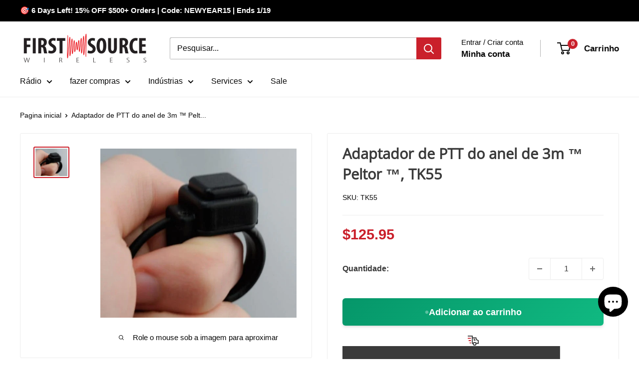

--- FILE ---
content_type: text/html; charset=utf-8
request_url: https://firstsourcewireless.com/pt/products/tk55-3m-peltor
body_size: 95478
content:
<!doctype html>

<html class="no-js" lang="pt-BR">
  <head>
    <meta charset="utf-8">
    <meta name="viewport" content="width=device-width, initial-scale=1.0, height=device-height, minimum-scale=1.0, maximum-scale=1.0">
    <meta name="theme-color" content="#ca202b">

    <title>Adaptador de PTT do anel de 3m ™ Peltor ™, TK55</title><meta name="description" content="Botão Anel Finger Push-to-Talk (PTT) para ativação do PTT amigável Tipo de plugue J22 Adaptadores Selecionar 3M ™ Peltor ™ PTT Comprimento do cabo de aproximadamente 3,5 ft Montagem necessária Botão conveniente de dedo de dedo para conversa (PTT) 88 polegadas de chumbo terminada com o plugue do Nexus 2 Pin"><link rel="canonical" href="https://firstsourcewireless.com/pt/products/tk55-3m-peltor"><link rel="shortcut icon" href="//firstsourcewireless.com/cdn/shop/files/favicon_2_96x96.png?v=1678978030" type="image/png"><link rel="preload" as="style" href="//firstsourcewireless.com/cdn/shop/t/74/assets/theme.css?v=993926331237325431768376071">
    <link rel="preload" as="style" href="//firstsourcewireless.com/cdn/shop/t/74/assets/custom.css?v=132262061232177454531768376071">
    <link rel="preload" as="style" href="//firstsourcewireless.com/cdn/shop/t/74/assets/cro.media.css?v=168151783833004261741768477526">

    <link rel="preload" as="script" href="//firstsourcewireless.com/cdn/shop/t/74/assets/theme.js?v=100952596617660054121768376071">
    <link rel="preconnect" href="https://cdn.shopify.com">
    <link rel="preconnect" href="https://fonts.shopifycdn.com">
    <link rel="dns-prefetch" href="https://productreviews.shopifycdn.com">
    <link rel="dns-prefetch" href="https://ajax.googleapis.com">
    <link rel="dns-prefetch" href="https://maps.googleapis.com">
    <link rel="dns-prefetch" href="https://maps.gstatic.com">

    <meta property="og:type" content="product">
  <meta property="og:title" content="Adaptador de PTT do anel de 3m ™ Peltor ™, TK55"><meta property="og:image" content="http://firstsourcewireless.com/cdn/shop/products/TK55RIngFingerPTT.jpg?v=1755702376">
    <meta property="og:image:secure_url" content="https://firstsourcewireless.com/cdn/shop/products/TK55RIngFingerPTT.jpg?v=1755702376">
    <meta property="og:image:width" content="600">
    <meta property="og:image:height" content="518">
    <meta property="product:availability" content="in stock"><meta property="product:price:amount" content="125.95">
  <meta property="product:price:currency" content="USD"><meta property="og:description" content="Botão Anel Finger Push-to-Talk (PTT) para ativação do PTT amigável Tipo de plugue J22 Adaptadores Selecionar 3M ™ Peltor ™ PTT Comprimento do cabo de aproximadamente 3,5 ft Montagem necessária Botão conveniente de dedo de dedo para conversa (PTT) 88 polegadas de chumbo terminada com o plugue do Nexus 2 Pin"><meta property="og:url" content="https://firstsourcewireless.com/pt/products/tk55-3m-peltor">
<meta property="og:site_name" content="First Source Wireless"><meta name="twitter:card" content="summary"><meta name="twitter:title" content="Adaptador de PTT do anel de 3m ™ Peltor ™, TK55">
  <meta name="twitter:description" content="
Botão Anel Finger Push-to-Talk (PTT) para ativação do PTT amigável
Tipo de plugue J22 Adaptadores Selecionar 3M ™ Peltor ™ PTT
Comprimento do cabo de aproximadamente 3,5 ft
Montagem necessária

Botão conveniente de dedo de dedo para conversa (PTT)
88 polegadas de chumbo terminada com o plugue do Nexus 2 Pin">
  <meta name="twitter:image" content="https://firstsourcewireless.com/cdn/shop/products/TK55RIngFingerPTT_600x600_crop_center.jpg?v=1755702376">
    <link rel="preload" href="//firstsourcewireless.com/cdn/fonts/open_sans/opensans_n4.c32e4d4eca5273f6d4ee95ddf54b5bbb75fc9b61.woff2" as="font" type="font/woff2" crossorigin><style>
  @font-face {
  font-family: "Open Sans";
  font-weight: 400;
  font-style: normal;
  font-display: swap;
  src: url("//firstsourcewireless.com/cdn/fonts/open_sans/opensans_n4.c32e4d4eca5273f6d4ee95ddf54b5bbb75fc9b61.woff2") format("woff2"),
       url("//firstsourcewireless.com/cdn/fonts/open_sans/opensans_n4.5f3406f8d94162b37bfa232b486ac93ee892406d.woff") format("woff");
}

  
@font-face {
  font-family: "Open Sans";
  font-weight: 400;
  font-style: italic;
  font-display: swap;
  src: url("//firstsourcewireless.com/cdn/fonts/open_sans/opensans_i4.6f1d45f7a46916cc95c694aab32ecbf7509cbf33.woff2") format("woff2"),
       url("//firstsourcewireless.com/cdn/fonts/open_sans/opensans_i4.4efaa52d5a57aa9a57c1556cc2b7465d18839daa.woff") format("woff");
}


  
  
  

  :root {
    --default-text-font-size : 15px;
    --base-text-font-size    : 16px;
    --heading-font-family    : "Open Sans", sans-serif;
    --heading-font-weight    : 400;
    --heading-font-style     : normal;
    --text-font-family       : "system_ui", -apple-system, 'Segoe UI', Roboto, 'Helvetica Neue', 'Noto Sans', 'Liberation Sans', Arial, sans-serif, 'Apple Color Emoji', 'Segoe UI Emoji', 'Segoe UI Symbol', 'Noto Color Emoji';
    --text-font-weight       : 400;
    --text-font-style        : normal;
    --text-font-bolder-weight: bolder;
    --text-link-decoration   : underline;

    --text-color               : #080808;
    --text-color-rgb           : 8, 8, 8;
    --heading-color            : #3a3a3a;
    --border-color             : #ededed;
    --border-color-rgb         : 237, 237, 237;
    --form-border-color        : #e0e0e0;
    --accent-color             : #ca202b;
    --accent-color-rgb         : 202, 32, 43;
    --link-color               : #ca202b;
    --link-color-hover         : #88161d;
    --background               : #ffffff;
    --secondary-background     : #ffffff;
    --secondary-background-rgb : 255, 255, 255;
    --accent-background        : rgba(202, 32, 43, 0.08);

    --input-background: #ffffff;

    --error-color       : #ff0000;
    --error-background  : rgba(255, 0, 0, 0.07);
    --success-color     : #00aa00;
    --success-background: rgba(0, 170, 0, 0.11);

    --primary-button-background      : #ca202b;
    --primary-button-background-rgb  : 202, 32, 43;
    --primary-button-text-color      : #ffffff;
    --secondary-button-background    : #3a3a3a;
    --secondary-button-background-rgb: 58, 58, 58;
    --secondary-button-text-color    : #ffffff;

    --header-background      : #ffffff;
    --header-text-color      : #080808;
    --header-light-text-color: #080808;
    --header-border-color    : rgba(8, 8, 8, 0.3);
    --header-accent-color    : #ca202b;

    --footer-background-color:    #f3f5f6;
    --footer-heading-text-color:  #ca202b;
    --footer-body-text-color:     #677279;
    --footer-body-text-color-rgb: 103, 114, 121;
    --footer-accent-color:        #080808;
    --footer-accent-color-rgb:    8, 8, 8;
    --footer-border:              none;
    
    --flickity-arrow-color: #bababa;--product-on-sale-accent           : #ca202b;
    --product-on-sale-accent-rgb       : 202, 32, 43;
    --product-on-sale-color            : #ffffff;
    --product-in-stock-color           : #008a00;
    --product-low-stock-color          : #ee0000;
    --product-sold-out-color           : #8a9297;
    --product-custom-label-1-background: #008a00;
    --product-custom-label-1-color     : #ffffff;
    --product-custom-label-2-background: #00a500;
    --product-custom-label-2-color     : #ffffff;
    --product-review-star-color        : #ffbd00;

    --mobile-container-gutter : 20px;
    --desktop-container-gutter: 40px;

    /* Shopify related variables */
    --payment-terms-background-color: #ffffff;
  }
</style>

<script>
  // IE11 does not have support for CSS variables, so we have to polyfill them
  if (!(((window || {}).CSS || {}).supports && window.CSS.supports('(--a: 0)'))) {
    const script = document.createElement('script');
    script.type = 'text/javascript';
    script.src = 'https://cdn.jsdelivr.net/npm/css-vars-ponyfill@2';
    script.onload = function() {
      cssVars({});
    };

    document.getElementsByTagName('head')[0].appendChild(script);
  }
</script>


    <script>window.performance && window.performance.mark && window.performance.mark('shopify.content_for_header.start');</script><meta name="google-site-verification" content="RHxLWnkanlHTDYo2vB1uM6tcJcSmiYnxl7CYY5rEZW8">
<meta name="google-site-verification" content="P-kTUQRVcrIJLEywURGnQrUxFnWbHogT-b2ryOx91Vk">
<meta name="facebook-domain-verification" content="vkxyhf1cccuesfv5r5m3mgn382orme">
<meta id="shopify-digital-wallet" name="shopify-digital-wallet" content="/28213968995/digital_wallets/dialog">
<meta name="shopify-checkout-api-token" content="ab570113ebafe2edd339abff0f926b69">
<meta id="in-context-paypal-metadata" data-shop-id="28213968995" data-venmo-supported="false" data-environment="production" data-locale="pt_BR" data-paypal-v4="true" data-currency="USD">
<link rel="alternate" hreflang="x-default" href="https://firstsourcewireless.com/products/tk55-3m-peltor">
<link rel="alternate" hreflang="en-US" href="https://firstsourcewireless.com/products/tk55-3m-peltor">
<link rel="alternate" hreflang="es-US" href="https://firstsourcewireless.com/es/products/tk55-3m-peltor">
<link rel="alternate" hreflang="fr-US" href="https://firstsourcewireless.com/fr/products/tk55-3m-peltor">
<link rel="alternate" hreflang="ja-US" href="https://firstsourcewireless.com/ja/products/tk55-3m-peltor">
<link rel="alternate" hreflang="nl-US" href="https://firstsourcewireless.com/nl/products/tk55-3m-peltor">
<link rel="alternate" hreflang="pt-US" href="https://firstsourcewireless.com/pt/products/tk55-3m-peltor">
<link rel="alternate" type="application/json+oembed" href="https://firstsourcewireless.com/pt/products/tk55-3m-peltor.oembed">
<script async="async" src="/checkouts/internal/preloads.js?locale=pt-US"></script>
<link rel="preconnect" href="https://shop.app" crossorigin="anonymous">
<script async="async" src="https://shop.app/checkouts/internal/preloads.js?locale=pt-US&shop_id=28213968995" crossorigin="anonymous"></script>
<script id="apple-pay-shop-capabilities" type="application/json">{"shopId":28213968995,"countryCode":"US","currencyCode":"USD","merchantCapabilities":["supports3DS"],"merchantId":"gid:\/\/shopify\/Shop\/28213968995","merchantName":"First Source Wireless","requiredBillingContactFields":["postalAddress","email","phone"],"requiredShippingContactFields":["postalAddress","email","phone"],"shippingType":"shipping","supportedNetworks":["visa","masterCard","amex","discover","elo","jcb"],"total":{"type":"pending","label":"First Source Wireless","amount":"1.00"},"shopifyPaymentsEnabled":true,"supportsSubscriptions":true}</script>
<script id="shopify-features" type="application/json">{"accessToken":"ab570113ebafe2edd339abff0f926b69","betas":["rich-media-storefront-analytics"],"domain":"firstsourcewireless.com","predictiveSearch":true,"shopId":28213968995,"locale":"pt-br"}</script>
<script>var Shopify = Shopify || {};
Shopify.shop = "first-source-wireless-dev.myshopify.com";
Shopify.locale = "pt-BR";
Shopify.currency = {"active":"USD","rate":"1.0"};
Shopify.country = "US";
Shopify.theme = {"name":"Release v1.1 [CRO.Media]","id":139200659555,"schema_name":"Warehouse","schema_version":"6.8.0","theme_store_id":871,"role":"main"};
Shopify.theme.handle = "null";
Shopify.theme.style = {"id":null,"handle":null};
Shopify.cdnHost = "firstsourcewireless.com/cdn";
Shopify.routes = Shopify.routes || {};
Shopify.routes.root = "/pt/";</script>
<script type="module">!function(o){(o.Shopify=o.Shopify||{}).modules=!0}(window);</script>
<script>!function(o){function n(){var o=[];function n(){o.push(Array.prototype.slice.apply(arguments))}return n.q=o,n}var t=o.Shopify=o.Shopify||{};t.loadFeatures=n(),t.autoloadFeatures=n()}(window);</script>
<script>
  window.ShopifyPay = window.ShopifyPay || {};
  window.ShopifyPay.apiHost = "shop.app\/pay";
  window.ShopifyPay.redirectState = null;
</script>
<script id="shop-js-analytics" type="application/json">{"pageType":"product"}</script>
<script defer="defer" async type="module" src="//firstsourcewireless.com/cdn/shopifycloud/shop-js/modules/v2/client.init-shop-cart-sync_20UhlSOd.pt-BR.esm.js"></script>
<script defer="defer" async type="module" src="//firstsourcewireless.com/cdn/shopifycloud/shop-js/modules/v2/chunk.common_DWIF0AmB.esm.js"></script>
<script type="module">
  await import("//firstsourcewireless.com/cdn/shopifycloud/shop-js/modules/v2/client.init-shop-cart-sync_20UhlSOd.pt-BR.esm.js");
await import("//firstsourcewireless.com/cdn/shopifycloud/shop-js/modules/v2/chunk.common_DWIF0AmB.esm.js");

  window.Shopify.SignInWithShop?.initShopCartSync?.({"fedCMEnabled":true,"windoidEnabled":true});

</script>
<script>
  window.Shopify = window.Shopify || {};
  if (!window.Shopify.featureAssets) window.Shopify.featureAssets = {};
  window.Shopify.featureAssets['shop-js'] = {"shop-cart-sync":["modules/v2/client.shop-cart-sync_BPJk-58E.pt-BR.esm.js","modules/v2/chunk.common_DWIF0AmB.esm.js"],"init-fed-cm":["modules/v2/client.init-fed-cm_CmPtVRiu.pt-BR.esm.js","modules/v2/chunk.common_DWIF0AmB.esm.js"],"init-windoid":["modules/v2/client.init-windoid_Co149QnQ.pt-BR.esm.js","modules/v2/chunk.common_DWIF0AmB.esm.js"],"shop-cash-offers":["modules/v2/client.shop-cash-offers_CyZGIFyg.pt-BR.esm.js","modules/v2/chunk.common_DWIF0AmB.esm.js","modules/v2/chunk.modal_ULZ11Aqw.esm.js"],"shop-button":["modules/v2/client.shop-button_Bvx638-p.pt-BR.esm.js","modules/v2/chunk.common_DWIF0AmB.esm.js"],"init-shop-email-lookup-coordinator":["modules/v2/client.init-shop-email-lookup-coordinator_fxoBWntD.pt-BR.esm.js","modules/v2/chunk.common_DWIF0AmB.esm.js"],"shop-toast-manager":["modules/v2/client.shop-toast-manager_2qZWaesu.pt-BR.esm.js","modules/v2/chunk.common_DWIF0AmB.esm.js"],"shop-login-button":["modules/v2/client.shop-login-button_DYipTCgr.pt-BR.esm.js","modules/v2/chunk.common_DWIF0AmB.esm.js","modules/v2/chunk.modal_ULZ11Aqw.esm.js"],"avatar":["modules/v2/client.avatar_BTnouDA3.pt-BR.esm.js"],"init-shop-cart-sync":["modules/v2/client.init-shop-cart-sync_20UhlSOd.pt-BR.esm.js","modules/v2/chunk.common_DWIF0AmB.esm.js"],"pay-button":["modules/v2/client.pay-button_DWje9SZA.pt-BR.esm.js","modules/v2/chunk.common_DWIF0AmB.esm.js"],"init-shop-for-new-customer-accounts":["modules/v2/client.init-shop-for-new-customer-accounts_Cri-M0EP.pt-BR.esm.js","modules/v2/client.shop-login-button_DYipTCgr.pt-BR.esm.js","modules/v2/chunk.common_DWIF0AmB.esm.js","modules/v2/chunk.modal_ULZ11Aqw.esm.js"],"init-customer-accounts-sign-up":["modules/v2/client.init-customer-accounts-sign-up_BkJiWoQ_.pt-BR.esm.js","modules/v2/client.shop-login-button_DYipTCgr.pt-BR.esm.js","modules/v2/chunk.common_DWIF0AmB.esm.js","modules/v2/chunk.modal_ULZ11Aqw.esm.js"],"shop-follow-button":["modules/v2/client.shop-follow-button_COcx1P4o.pt-BR.esm.js","modules/v2/chunk.common_DWIF0AmB.esm.js","modules/v2/chunk.modal_ULZ11Aqw.esm.js"],"checkout-modal":["modules/v2/client.checkout-modal_DOx7X6PB.pt-BR.esm.js","modules/v2/chunk.common_DWIF0AmB.esm.js","modules/v2/chunk.modal_ULZ11Aqw.esm.js"],"init-customer-accounts":["modules/v2/client.init-customer-accounts_CIozEFXU.pt-BR.esm.js","modules/v2/client.shop-login-button_DYipTCgr.pt-BR.esm.js","modules/v2/chunk.common_DWIF0AmB.esm.js","modules/v2/chunk.modal_ULZ11Aqw.esm.js"],"lead-capture":["modules/v2/client.lead-capture_DwXI1s5e.pt-BR.esm.js","modules/v2/chunk.common_DWIF0AmB.esm.js","modules/v2/chunk.modal_ULZ11Aqw.esm.js"],"shop-login":["modules/v2/client.shop-login_0DnNmY4Y.pt-BR.esm.js","modules/v2/chunk.common_DWIF0AmB.esm.js","modules/v2/chunk.modal_ULZ11Aqw.esm.js"],"payment-terms":["modules/v2/client.payment-terms_BFNpu04R.pt-BR.esm.js","modules/v2/chunk.common_DWIF0AmB.esm.js","modules/v2/chunk.modal_ULZ11Aqw.esm.js"]};
</script>
<script>(function() {
  var isLoaded = false;
  function asyncLoad() {
    if (isLoaded) return;
    isLoaded = true;
    var urls = ["https:\/\/static.klaviyo.com\/onsite\/js\/klaviyo.js?company_id=SbVWEQ\u0026shop=first-source-wireless-dev.myshopify.com","https:\/\/static.klaviyo.com\/onsite\/js\/klaviyo.js?company_id=SbVWEQ\u0026shop=first-source-wireless-dev.myshopify.com"];
    for (var i = 0; i < urls.length; i++) {
      var s = document.createElement('script');
      s.type = 'text/javascript';
      s.async = true;
      s.src = urls[i];
      var x = document.getElementsByTagName('script')[0];
      x.parentNode.insertBefore(s, x);
    }
  };
  if(window.attachEvent) {
    window.attachEvent('onload', asyncLoad);
  } else {
    window.addEventListener('load', asyncLoad, false);
  }
})();</script>
<script id="__st">var __st={"a":28213968995,"offset":-18000,"reqid":"7b608792-0e9b-4657-af9f-31fb6fe4988c-1768882365","pageurl":"firstsourcewireless.com\/pt\/products\/tk55-3m-peltor","u":"f32bf36470e8","p":"product","rtyp":"product","rid":6613205647459};</script>
<script>window.ShopifyPaypalV4VisibilityTracking = true;</script>
<script id="captcha-bootstrap">!function(){'use strict';const t='contact',e='account',n='new_comment',o=[[t,t],['blogs',n],['comments',n],[t,'customer']],c=[[e,'customer_login'],[e,'guest_login'],[e,'recover_customer_password'],[e,'create_customer']],r=t=>t.map((([t,e])=>`form[action*='/${t}']:not([data-nocaptcha='true']) input[name='form_type'][value='${e}']`)).join(','),a=t=>()=>t?[...document.querySelectorAll(t)].map((t=>t.form)):[];function s(){const t=[...o],e=r(t);return a(e)}const i='password',u='form_key',d=['recaptcha-v3-token','g-recaptcha-response','h-captcha-response',i],f=()=>{try{return window.sessionStorage}catch{return}},m='__shopify_v',_=t=>t.elements[u];function p(t,e,n=!1){try{const o=window.sessionStorage,c=JSON.parse(o.getItem(e)),{data:r}=function(t){const{data:e,action:n}=t;return t[m]||n?{data:e,action:n}:{data:t,action:n}}(c);for(const[e,n]of Object.entries(r))t.elements[e]&&(t.elements[e].value=n);n&&o.removeItem(e)}catch(o){console.error('form repopulation failed',{error:o})}}const l='form_type',E='cptcha';function T(t){t.dataset[E]=!0}const w=window,h=w.document,L='Shopify',v='ce_forms',y='captcha';let A=!1;((t,e)=>{const n=(g='f06e6c50-85a8-45c8-87d0-21a2b65856fe',I='https://cdn.shopify.com/shopifycloud/storefront-forms-hcaptcha/ce_storefront_forms_captcha_hcaptcha.v1.5.2.iife.js',D={infoText:'Protegido por hCaptcha',privacyText:'Privacidade',termsText:'Termos'},(t,e,n)=>{const o=w[L][v],c=o.bindForm;if(c)return c(t,g,e,D).then(n);var r;o.q.push([[t,g,e,D],n]),r=I,A||(h.body.append(Object.assign(h.createElement('script'),{id:'captcha-provider',async:!0,src:r})),A=!0)});var g,I,D;w[L]=w[L]||{},w[L][v]=w[L][v]||{},w[L][v].q=[],w[L][y]=w[L][y]||{},w[L][y].protect=function(t,e){n(t,void 0,e),T(t)},Object.freeze(w[L][y]),function(t,e,n,w,h,L){const[v,y,A,g]=function(t,e,n){const i=e?o:[],u=t?c:[],d=[...i,...u],f=r(d),m=r(i),_=r(d.filter((([t,e])=>n.includes(e))));return[a(f),a(m),a(_),s()]}(w,h,L),I=t=>{const e=t.target;return e instanceof HTMLFormElement?e:e&&e.form},D=t=>v().includes(t);t.addEventListener('submit',(t=>{const e=I(t);if(!e)return;const n=D(e)&&!e.dataset.hcaptchaBound&&!e.dataset.recaptchaBound,o=_(e),c=g().includes(e)&&(!o||!o.value);(n||c)&&t.preventDefault(),c&&!n&&(function(t){try{if(!f())return;!function(t){const e=f();if(!e)return;const n=_(t);if(!n)return;const o=n.value;o&&e.removeItem(o)}(t);const e=Array.from(Array(32),(()=>Math.random().toString(36)[2])).join('');!function(t,e){_(t)||t.append(Object.assign(document.createElement('input'),{type:'hidden',name:u})),t.elements[u].value=e}(t,e),function(t,e){const n=f();if(!n)return;const o=[...t.querySelectorAll(`input[type='${i}']`)].map((({name:t})=>t)),c=[...d,...o],r={};for(const[a,s]of new FormData(t).entries())c.includes(a)||(r[a]=s);n.setItem(e,JSON.stringify({[m]:1,action:t.action,data:r}))}(t,e)}catch(e){console.error('failed to persist form',e)}}(e),e.submit())}));const S=(t,e)=>{t&&!t.dataset[E]&&(n(t,e.some((e=>e===t))),T(t))};for(const o of['focusin','change'])t.addEventListener(o,(t=>{const e=I(t);D(e)&&S(e,y())}));const B=e.get('form_key'),M=e.get(l),P=B&&M;t.addEventListener('DOMContentLoaded',(()=>{const t=y();if(P)for(const e of t)e.elements[l].value===M&&p(e,B);[...new Set([...A(),...v().filter((t=>'true'===t.dataset.shopifyCaptcha))])].forEach((e=>S(e,t)))}))}(h,new URLSearchParams(w.location.search),n,t,e,['guest_login'])})(!0,!0)}();</script>
<script integrity="sha256-4kQ18oKyAcykRKYeNunJcIwy7WH5gtpwJnB7kiuLZ1E=" data-source-attribution="shopify.loadfeatures" defer="defer" src="//firstsourcewireless.com/cdn/shopifycloud/storefront/assets/storefront/load_feature-a0a9edcb.js" crossorigin="anonymous"></script>
<script crossorigin="anonymous" defer="defer" src="//firstsourcewireless.com/cdn/shopifycloud/storefront/assets/shopify_pay/storefront-65b4c6d7.js?v=20250812"></script>
<script data-source-attribution="shopify.dynamic_checkout.dynamic.init">var Shopify=Shopify||{};Shopify.PaymentButton=Shopify.PaymentButton||{isStorefrontPortableWallets:!0,init:function(){window.Shopify.PaymentButton.init=function(){};var t=document.createElement("script");t.src="https://firstsourcewireless.com/cdn/shopifycloud/portable-wallets/latest/portable-wallets.pt-br.js",t.type="module",document.head.appendChild(t)}};
</script>
<script data-source-attribution="shopify.dynamic_checkout.buyer_consent">
  function portableWalletsHideBuyerConsent(e){var t=document.getElementById("shopify-buyer-consent"),n=document.getElementById("shopify-subscription-policy-button");t&&n&&(t.classList.add("hidden"),t.setAttribute("aria-hidden","true"),n.removeEventListener("click",e))}function portableWalletsShowBuyerConsent(e){var t=document.getElementById("shopify-buyer-consent"),n=document.getElementById("shopify-subscription-policy-button");t&&n&&(t.classList.remove("hidden"),t.removeAttribute("aria-hidden"),n.addEventListener("click",e))}window.Shopify?.PaymentButton&&(window.Shopify.PaymentButton.hideBuyerConsent=portableWalletsHideBuyerConsent,window.Shopify.PaymentButton.showBuyerConsent=portableWalletsShowBuyerConsent);
</script>
<script data-source-attribution="shopify.dynamic_checkout.cart.bootstrap">document.addEventListener("DOMContentLoaded",(function(){function t(){return document.querySelector("shopify-accelerated-checkout-cart, shopify-accelerated-checkout")}if(t())Shopify.PaymentButton.init();else{new MutationObserver((function(e,n){t()&&(Shopify.PaymentButton.init(),n.disconnect())})).observe(document.body,{childList:!0,subtree:!0})}}));
</script>
<link id="shopify-accelerated-checkout-styles" rel="stylesheet" media="screen" href="https://firstsourcewireless.com/cdn/shopifycloud/portable-wallets/latest/accelerated-checkout-backwards-compat.css" crossorigin="anonymous">
<style id="shopify-accelerated-checkout-cart">
        #shopify-buyer-consent {
  margin-top: 1em;
  display: inline-block;
  width: 100%;
}

#shopify-buyer-consent.hidden {
  display: none;
}

#shopify-subscription-policy-button {
  background: none;
  border: none;
  padding: 0;
  text-decoration: underline;
  font-size: inherit;
  cursor: pointer;
}

#shopify-subscription-policy-button::before {
  box-shadow: none;
}

      </style>

<script>window.performance && window.performance.mark && window.performance.mark('shopify.content_for_header.end');</script>

    <link rel="stylesheet" href="//firstsourcewireless.com/cdn/shop/t/74/assets/theme.css?v=993926331237325431768376071">
    <link rel="stylesheet" href="//firstsourcewireless.com/cdn/shop/t/74/assets/custom.css?v=132262061232177454531768376071">
    <link rel="stylesheet" href="//firstsourcewireless.com/cdn/shop/t/74/assets/cro.media.css?v=168151783833004261741768477526">

    <script type="application/ld+json">{"@context":"http:\/\/schema.org\/","@id":"\/pt\/products\/tk55-3m-peltor#product","@type":"Product","brand":{"@type":"Brand","name":"3M"},"category":"Acessórios para fones de ouvido","description":"\nBotão Anel Finger Push-to-Talk (PTT) para ativação do PTT amigável\nTipo de plugue J22 Adaptadores Selecionar 3M ™ Peltor ™ PTT\nComprimento do cabo de aproximadamente 3,5 ft\nMontagem necessária\n\nBotão conveniente de dedo de dedo para conversa (PTT)\n88 polegadas de chumbo terminada com o plugue do Nexus 2 Pin","image":"https:\/\/firstsourcewireless.com\/cdn\/shop\/products\/TK55RIngFingerPTT.jpg?v=1755702376\u0026width=1920","mpn":"7000127270","name":"Adaptador de PTT do anel de 3m ™ Peltor ™, TK55","offers":{"@id":"\/pt\/products\/tk55-3m-peltor?variant=39500661555299#offer","@type":"Offer","availability":"http:\/\/schema.org\/InStock","price":"125.95","priceCurrency":"USD","url":"https:\/\/firstsourcewireless.com\/pt\/products\/tk55-3m-peltor?variant=39500661555299"},"sku":"TK55","url":"https:\/\/firstsourcewireless.com\/pt\/products\/tk55-3m-peltor"}</script><script type="application/ld+json">
  {
    "@context": "https://schema.org",
    "@type": "BreadcrumbList",
    "itemListElement": [{
        "@type": "ListItem",
        "position": 1,
        "name": "Pagina inicial",
        "item": "https://firstsourcewireless.com"
      },{
            "@type": "ListItem",
            "position": 2,
            "name": "Adaptador de PTT do anel de 3m ™ Peltor ™, TK55",
            "item": "https://firstsourcewireless.com/pt/products/tk55-3m-peltor"
          }]
  }
</script>

    <script>
      // This allows to expose several variables to the global scope, to be used in scripts
      window.theme = {
        pageType: "product",
        cartCount: 0,
        moneyFormat: "${{amount}}",
        moneyWithCurrencyFormat: "${{amount}} USD",
        currencyCodeEnabled: false,
        showDiscount: false,
        discountMode: "saving",
        cartType: "drawer"
      };

      window.routes = {
        rootUrl: "\/pt",
        rootUrlWithoutSlash: "\/pt",
        cartUrl: "\/pt\/cart",
        cartAddUrl: "\/pt\/cart\/add",
        cartChangeUrl: "\/pt\/cart\/change",
        searchUrl: "\/pt\/search",
        productRecommendationsUrl: "\/pt\/recommendations\/products"
      };

      window.languages = {
        productRegularPrice: "Preço normal",
        productSalePrice: "Preço promocional",
        collectionOnSaleLabel: "Economize {{savings}}",
        productFormUnavailable: "Indisponível",
        productFormAddToCart: "Adicionar ao carrinho",
        productFormPreOrder: "Pré-compra",
        productFormSoldOut: "Esgotado",
        productAdded: "Produtos foram adicionados ao seu carrinho",
        productAddedShort: "Adicionado !",
        shippingEstimatorNoResults: "Nenhum método de envio encontrado para o seu endereço.",
        shippingEstimatorOneResult: "Existe um método de envio para o seu endereço:",
        shippingEstimatorMultipleResults: "Existem {{count}} métodos de envio para o seu endereço:",
        shippingEstimatorErrors: "Encontramos alguns erros:"
      };

      document.documentElement.className = document.documentElement.className.replace('no-js', 'js');
    </script><script src="//firstsourcewireless.com/cdn/shop/t/74/assets/theme.js?v=100952596617660054121768376071" defer></script>
    <script src="//firstsourcewireless.com/cdn/shop/t/74/assets/custom.js?v=110266450782267931431768474202" defer></script><script>
        (function () {
          window.onpageshow = function() {
            // We force re-freshing the cart content onpageshow, as most browsers will serve a cache copy when hitting the
            // back button, which cause staled data
            document.documentElement.dispatchEvent(new CustomEvent('cart:refresh', {
              bubbles: true,
              detail: {scrollToTop: false}
            }));
          };
        })();
      </script><!-- BEGIN app block: shopify://apps/judge-me-reviews/blocks/judgeme_core/61ccd3b1-a9f2-4160-9fe9-4fec8413e5d8 --><!-- Start of Judge.me Core -->






<link rel="dns-prefetch" href="https://cdnwidget.judge.me">
<link rel="dns-prefetch" href="https://cdn.judge.me">
<link rel="dns-prefetch" href="https://cdn1.judge.me">
<link rel="dns-prefetch" href="https://api.judge.me">

<script data-cfasync='false' class='jdgm-settings-script'>window.jdgmSettings={"pagination":5,"disable_web_reviews":false,"badge_no_review_text":"No reviews","badge_n_reviews_text":"{{ n }} review/reviews","badge_star_color":"#FBCD0A","hide_badge_preview_if_no_reviews":true,"badge_hide_text":false,"enforce_center_preview_badge":false,"widget_title":"Customer Reviews","widget_open_form_text":"Write a review","widget_close_form_text":"Cancel review","widget_refresh_page_text":"Refresh page","widget_summary_text":"Based on {{ number_of_reviews }} review/reviews","widget_no_review_text":"Be the first to write a review","widget_name_field_text":"Display name","widget_verified_name_field_text":"Verified Name (public)","widget_name_placeholder_text":"Display name","widget_required_field_error_text":"This field is required.","widget_email_field_text":"Email address","widget_verified_email_field_text":"Verified Email (private, can not be edited)","widget_email_placeholder_text":"Your email address","widget_email_field_error_text":"Please enter a valid email address.","widget_rating_field_text":"Rating","widget_review_title_field_text":"Review Title","widget_review_title_placeholder_text":"Give your review a title","widget_review_body_field_text":"Review content","widget_review_body_placeholder_text":"Start writing here...","widget_pictures_field_text":"Picture/Video (optional)","widget_submit_review_text":"Submit Review","widget_submit_verified_review_text":"Submit Verified Review","widget_submit_success_msg_with_auto_publish":"Thank you! Please refresh the page in a few moments to see your review. You can remove or edit your review by logging into \u003ca href='https://judge.me/login' target='_blank' rel='nofollow noopener'\u003eJudge.me\u003c/a\u003e","widget_submit_success_msg_no_auto_publish":"Thank you! Your review will be published as soon as it is approved by the shop admin. You can remove or edit your review by logging into \u003ca href='https://judge.me/login' target='_blank' rel='nofollow noopener'\u003eJudge.me\u003c/a\u003e","widget_show_default_reviews_out_of_total_text":"Showing {{ n_reviews_shown }} out of {{ n_reviews }} reviews.","widget_show_all_link_text":"Show all","widget_show_less_link_text":"Show less","widget_author_said_text":"{{ reviewer_name }} said:","widget_days_text":"{{ n }} days ago","widget_weeks_text":"{{ n }} week/weeks ago","widget_months_text":"{{ n }} month/months ago","widget_years_text":"{{ n }} year/years ago","widget_yesterday_text":"Yesterday","widget_today_text":"Today","widget_replied_text":"\u003e\u003e {{ shop_name }} replied:","widget_read_more_text":"Read more","widget_reviewer_name_as_initial":"last_initial","widget_rating_filter_color":"#fbcd0a","widget_rating_filter_see_all_text":"See all reviews","widget_sorting_most_recent_text":"Most Recent","widget_sorting_highest_rating_text":"Highest Rating","widget_sorting_lowest_rating_text":"Lowest Rating","widget_sorting_with_pictures_text":"Only Pictures","widget_sorting_most_helpful_text":"Most Helpful","widget_open_question_form_text":"Ask a question","widget_reviews_subtab_text":"Reviews","widget_questions_subtab_text":"Questions","widget_question_label_text":"Question","widget_answer_label_text":"Answer","widget_question_placeholder_text":"Write your question here","widget_submit_question_text":"Submit Question","widget_question_submit_success_text":"Thank you for your question! We will notify you once it gets answered.","widget_star_color":"#D4AF37","verified_badge_text":"Verified","verified_badge_bg_color":"#008000","verified_badge_text_color":"","verified_badge_placement":"left-of-reviewer-name","widget_review_max_height":5,"widget_hide_border":false,"widget_social_share":false,"widget_thumb":false,"widget_review_location_show":false,"widget_location_format":"","all_reviews_include_out_of_store_products":true,"all_reviews_out_of_store_text":"(out of store)","all_reviews_pagination":100,"all_reviews_product_name_prefix_text":"about","enable_review_pictures":true,"enable_question_anwser":true,"widget_theme":"","review_date_format":"mm/dd/yyyy","default_sort_method":"most-recent","widget_product_reviews_subtab_text":"Product Reviews","widget_shop_reviews_subtab_text":"Shop Reviews","widget_other_products_reviews_text":"Reviews for other products","widget_store_reviews_subtab_text":"Store reviews","widget_no_store_reviews_text":"This store hasn't received any reviews yet","widget_web_restriction_product_reviews_text":"This product hasn't received any reviews yet","widget_no_items_text":"No items found","widget_show_more_text":"Show more","widget_write_a_store_review_text":"Write a Store Review","widget_other_languages_heading":"Reviews in Other Languages","widget_translate_review_text":"Translate review to {{ language }}","widget_translating_review_text":"Translating...","widget_show_original_translation_text":"Show original ({{ language }})","widget_translate_review_failed_text":"Review couldn't be translated.","widget_translate_review_retry_text":"Retry","widget_translate_review_try_again_later_text":"Try again later","show_product_url_for_grouped_product":false,"widget_sorting_pictures_first_text":"Pictures First","show_pictures_on_all_rev_page_mobile":false,"show_pictures_on_all_rev_page_desktop":false,"floating_tab_hide_mobile_install_preference":true,"floating_tab_button_name":"★ Reviews","floating_tab_title":"Let customers speak for us","floating_tab_button_color":"","floating_tab_button_background_color":"","floating_tab_url":"https://firstsourcewireless.com/pages/first-source-wireless-reviews","floating_tab_url_enabled":true,"floating_tab_tab_style":"stars","all_reviews_text_badge_text":"Customers rate us {{ shop.metafields.judgeme.all_reviews_rating | round: 1 }}/5 based on {{ shop.metafields.judgeme.all_reviews_count }} reviews.","all_reviews_text_badge_text_branded_style":"{{ shop.metafields.judgeme.all_reviews_rating | round: 1 }} out of 5 stars based on {{ shop.metafields.judgeme.all_reviews_count }} reviews","is_all_reviews_text_badge_a_link":false,"show_stars_for_all_reviews_text_badge":false,"all_reviews_text_badge_url":"","all_reviews_text_style":"branded","all_reviews_text_color_style":"judgeme_brand_color","all_reviews_text_color":"#108474","all_reviews_text_show_jm_brand":true,"featured_carousel_show_header":true,"featured_carousel_title":"Let customers speak for us","testimonials_carousel_title":"Customers are saying","videos_carousel_title":"Real customer stories","cards_carousel_title":"Customers are saying","featured_carousel_count_text":"from {{ n }} reviews","featured_carousel_add_link_to_all_reviews_page":false,"featured_carousel_url":"","featured_carousel_show_images":true,"featured_carousel_autoslide_interval":5,"featured_carousel_arrows_on_the_sides":false,"featured_carousel_height":250,"featured_carousel_width":80,"featured_carousel_image_size":0,"featured_carousel_image_height":250,"featured_carousel_arrow_color":"#eeeeee","verified_count_badge_style":"branded","verified_count_badge_orientation":"horizontal","verified_count_badge_color_style":"judgeme_brand_color","verified_count_badge_color":"#108474","is_verified_count_badge_a_link":false,"verified_count_badge_url":"","verified_count_badge_show_jm_brand":true,"widget_rating_preset_default":5,"widget_first_sub_tab":"product-reviews","widget_show_histogram":true,"widget_histogram_use_custom_color":false,"widget_pagination_use_custom_color":true,"widget_star_use_custom_color":false,"widget_verified_badge_use_custom_color":false,"widget_write_review_use_custom_color":false,"picture_reminder_submit_button":"Upload Pictures","enable_review_videos":true,"mute_video_by_default":true,"widget_sorting_videos_first_text":"Videos First","widget_review_pending_text":"Pending","featured_carousel_items_for_large_screen":3,"social_share_options_order":"Facebook,Twitter","remove_microdata_snippet":true,"disable_json_ld":false,"enable_json_ld_products":false,"preview_badge_show_question_text":true,"preview_badge_no_question_text":"No questions","preview_badge_n_question_text":"{{ number_of_questions }} question/questions","qa_badge_show_icon":false,"qa_badge_icon_color":"#CA202B","qa_badge_position":"same-row","remove_judgeme_branding":true,"widget_add_search_bar":false,"widget_search_bar_placeholder":"Search","widget_sorting_verified_only_text":"Verified only","featured_carousel_theme":"default","featured_carousel_show_rating":true,"featured_carousel_show_title":true,"featured_carousel_show_body":true,"featured_carousel_show_date":false,"featured_carousel_show_reviewer":true,"featured_carousel_show_product":false,"featured_carousel_header_background_color":"#108474","featured_carousel_header_text_color":"#ffffff","featured_carousel_name_product_separator":"reviewed","featured_carousel_full_star_background":"#108474","featured_carousel_empty_star_background":"#dadada","featured_carousel_vertical_theme_background":"#f9fafb","featured_carousel_verified_badge_enable":true,"featured_carousel_verified_badge_color":"#108474","featured_carousel_border_style":"round","featured_carousel_review_line_length_limit":3,"featured_carousel_more_reviews_button_text":"Read more reviews","featured_carousel_view_product_button_text":"View product","all_reviews_page_load_reviews_on":"scroll","all_reviews_page_load_more_text":"Load More Reviews","disable_fb_tab_reviews":false,"enable_ajax_cdn_cache":false,"widget_advanced_speed_features":5,"widget_public_name_text":"displayed publicly like","default_reviewer_name":"John Smith","default_reviewer_name_has_non_latin":true,"widget_reviewer_anonymous":"Anonymous","medals_widget_title":"Judge.me Review Medals","medals_widget_background_color":"#f9fafb","medals_widget_position":"footer_all_pages","medals_widget_border_color":"#f9fafb","medals_widget_verified_text_position":"left","medals_widget_use_monochromatic_version":false,"medals_widget_elements_color":"#108474","show_reviewer_avatar":false,"widget_invalid_yt_video_url_error_text":"Not a YouTube video URL","widget_max_length_field_error_text":"Please enter no more than {0} characters.","widget_show_country_flag":false,"widget_show_collected_via_shop_app":true,"widget_verified_by_shop_badge_style":"light","widget_verified_by_shop_text":"Verified by Shop","widget_show_photo_gallery":true,"widget_load_with_code_splitting":true,"widget_ugc_install_preference":false,"widget_ugc_title":"Made by us, Shared by you","widget_ugc_subtitle":"Tag us to see your picture featured in our page","widget_ugc_arrows_color":"#ffffff","widget_ugc_primary_button_text":"Buy Now","widget_ugc_primary_button_background_color":"#108474","widget_ugc_primary_button_text_color":"#ffffff","widget_ugc_primary_button_border_width":"0","widget_ugc_primary_button_border_style":"none","widget_ugc_primary_button_border_color":"#108474","widget_ugc_primary_button_border_radius":"25","widget_ugc_secondary_button_text":"Load More","widget_ugc_secondary_button_background_color":"#ffffff","widget_ugc_secondary_button_text_color":"#108474","widget_ugc_secondary_button_border_width":"2","widget_ugc_secondary_button_border_style":"solid","widget_ugc_secondary_button_border_color":"#108474","widget_ugc_secondary_button_border_radius":"25","widget_ugc_reviews_button_text":"View Reviews","widget_ugc_reviews_button_background_color":"#ffffff","widget_ugc_reviews_button_text_color":"#108474","widget_ugc_reviews_button_border_width":"2","widget_ugc_reviews_button_border_style":"solid","widget_ugc_reviews_button_border_color":"#108474","widget_ugc_reviews_button_border_radius":"25","widget_ugc_reviews_button_link_to":"judgeme-reviews-page","widget_ugc_show_post_date":true,"widget_ugc_max_width":"800","widget_rating_metafield_value_type":true,"widget_primary_color":"#D4AF37","widget_enable_secondary_color":false,"widget_secondary_color":"#edf5f5","widget_summary_average_rating_text":"{{ average_rating }} out of 5","widget_media_grid_title":"Customer photos \u0026 videos","widget_media_grid_see_more_text":"See more","widget_round_style":false,"widget_show_product_medals":false,"widget_verified_by_judgeme_text":"Verified by Judge.me","widget_show_store_medals":false,"widget_verified_by_judgeme_text_in_store_medals":"Verified by Judge.me","widget_media_field_exceed_quantity_message":"Sorry, we can only accept {{ max_media }} for one review.","widget_media_field_exceed_limit_message":"{{ file_name }} is too large, please select a {{ media_type }} less than {{ size_limit }}MB.","widget_review_submitted_text":"Review Submitted!","widget_question_submitted_text":"Question Submitted!","widget_close_form_text_question":"Cancel","widget_write_your_answer_here_text":"Write your answer here","widget_enabled_branded_link":true,"widget_show_collected_by_judgeme":false,"widget_reviewer_name_color":"#000000","widget_write_review_text_color":"","widget_write_review_bg_color":"#CA202B","widget_collected_by_judgeme_text":"collected by Judge.me","widget_pagination_type":"standard","widget_load_more_text":"Load More","widget_load_more_color":"#000000","widget_full_review_text":"Full Review","widget_read_more_reviews_text":"Read More Reviews","widget_read_questions_text":"Read Questions","widget_questions_and_answers_text":"Questions \u0026 Answers","widget_verified_by_text":"Verified by","widget_verified_text":"Verified","widget_number_of_reviews_text":"{{ number_of_reviews }} reviews","widget_back_button_text":"Back","widget_next_button_text":"Next","widget_custom_forms_filter_button":"Filters","custom_forms_style":"horizontal","widget_show_review_information":false,"how_reviews_are_collected":"How reviews are collected?","widget_show_review_keywords":false,"widget_gdpr_statement":"How we use your data: We'll only contact you about the review you left, and only if necessary. By submitting your review, you agree to Judge.me's \u003ca href='https://judge.me/terms' target='_blank' rel='nofollow noopener'\u003eterms\u003c/a\u003e, \u003ca href='https://judge.me/privacy' target='_blank' rel='nofollow noopener'\u003eprivacy\u003c/a\u003e and \u003ca href='https://judge.me/content-policy' target='_blank' rel='nofollow noopener'\u003econtent\u003c/a\u003e policies.","widget_multilingual_sorting_enabled":false,"widget_translate_review_content_enabled":false,"widget_translate_review_content_method":"manual","popup_widget_review_selection":"automatically_with_pictures","popup_widget_round_border_style":true,"popup_widget_show_title":true,"popup_widget_show_body":true,"popup_widget_show_reviewer":false,"popup_widget_show_product":true,"popup_widget_show_pictures":true,"popup_widget_use_review_picture":true,"popup_widget_show_on_home_page":true,"popup_widget_show_on_product_page":true,"popup_widget_show_on_collection_page":true,"popup_widget_show_on_cart_page":true,"popup_widget_position":"bottom_left","popup_widget_first_review_delay":5,"popup_widget_duration":5,"popup_widget_interval":5,"popup_widget_review_count":5,"popup_widget_hide_on_mobile":true,"review_snippet_widget_round_border_style":true,"review_snippet_widget_card_color":"#FFFFFF","review_snippet_widget_slider_arrows_background_color":"#FFFFFF","review_snippet_widget_slider_arrows_color":"#000000","review_snippet_widget_star_color":"#108474","show_product_variant":false,"all_reviews_product_variant_label_text":"Variant: ","widget_show_verified_branding":false,"widget_ai_summary_title":"Customers say","widget_ai_summary_disclaimer":"AI-powered review summary based on recent customer reviews","widget_show_ai_summary":false,"widget_show_ai_summary_bg":false,"widget_show_review_title_input":true,"redirect_reviewers_invited_via_email":"external_form","request_store_review_after_product_review":false,"request_review_other_products_in_order":false,"review_form_color_scheme":"default","review_form_corner_style":"square","review_form_star_color":{},"review_form_text_color":"#333333","review_form_background_color":"#ffffff","review_form_field_background_color":"#fafafa","review_form_button_color":{},"review_form_button_text_color":"#ffffff","review_form_modal_overlay_color":"#000000","review_content_screen_title_text":"How would you rate this product?","review_content_introduction_text":"We would love it if you would share a bit about your experience.","store_review_form_title_text":"How would you rate this store?","store_review_form_introduction_text":"We would love it if you would share a bit about your experience.","show_review_guidance_text":true,"one_star_review_guidance_text":"Poor","five_star_review_guidance_text":"Great","customer_information_screen_title_text":"About you","customer_information_introduction_text":"Please tell us more about you.","custom_questions_screen_title_text":"Your experience in more detail","custom_questions_introduction_text":"Here are a few questions to help us understand more about your experience.","review_submitted_screen_title_text":"Thanks for your review!","review_submitted_screen_thank_you_text":"We are processing it and it will appear on the store soon.","review_submitted_screen_email_verification_text":"Please confirm your email by clicking the link we just sent you. This helps us keep reviews authentic.","review_submitted_request_store_review_text":"Would you like to share your experience of shopping with us?","review_submitted_review_other_products_text":"Would you like to review these products?","store_review_screen_title_text":"Would you like to share your experience of shopping with us?","store_review_introduction_text":"We value your feedback and use it to improve. Please share any thoughts or suggestions you have.","reviewer_media_screen_title_picture_text":"Share a picture","reviewer_media_introduction_picture_text":"Upload a photo to support your review.","reviewer_media_screen_title_video_text":"Share a video","reviewer_media_introduction_video_text":"Upload a video to support your review.","reviewer_media_screen_title_picture_or_video_text":"Share a picture or video","reviewer_media_introduction_picture_or_video_text":"Upload a photo or video to support your review.","reviewer_media_youtube_url_text":"Paste your Youtube URL here","advanced_settings_next_step_button_text":"Next","advanced_settings_close_review_button_text":"Close","modal_write_review_flow":false,"write_review_flow_required_text":"Required","write_review_flow_privacy_message_text":"We respect your privacy.","write_review_flow_anonymous_text":"Post review as anonymous","write_review_flow_visibility_text":"This won't be visible to other customers.","write_review_flow_multiple_selection_help_text":"Select as many as you like","write_review_flow_single_selection_help_text":"Select one option","write_review_flow_required_field_error_text":"This field is required","write_review_flow_invalid_email_error_text":"Please enter a valid email address","write_review_flow_max_length_error_text":"Max. {{ max_length }} characters.","write_review_flow_media_upload_text":"\u003cb\u003eClick to upload\u003c/b\u003e or drag and drop","write_review_flow_gdpr_statement":"We'll only contact you about your review if necessary. By submitting your review, you agree to our \u003ca href='https://judge.me/terms' target='_blank' rel='nofollow noopener'\u003eterms and conditions\u003c/a\u003e and \u003ca href='https://judge.me/privacy' target='_blank' rel='nofollow noopener'\u003eprivacy policy\u003c/a\u003e.","rating_only_reviews_enabled":false,"show_negative_reviews_help_screen":false,"new_review_flow_help_screen_rating_threshold":3,"negative_review_resolution_screen_title_text":"Tell us more","negative_review_resolution_text":"Your experience matters to us. If there were issues with your purchase, we're here to help. Feel free to reach out to us, we'd love the opportunity to make things right.","negative_review_resolution_button_text":"Contact us","negative_review_resolution_proceed_with_review_text":"Leave a review","negative_review_resolution_subject":"Issue with purchase from {{ shop_name }}.{{ order_name }}","preview_badge_collection_page_install_status":false,"widget_review_custom_css":"","preview_badge_custom_css":"","preview_badge_stars_count":"5-stars","featured_carousel_custom_css":"","floating_tab_custom_css":"","all_reviews_widget_custom_css":"","medals_widget_custom_css":"","verified_badge_custom_css":"","all_reviews_text_custom_css":"","transparency_badges_collected_via_store_invite":false,"transparency_badges_from_another_provider":false,"transparency_badges_collected_from_store_visitor":false,"transparency_badges_collected_by_verified_review_provider":false,"transparency_badges_earned_reward":false,"transparency_badges_collected_via_store_invite_text":"Review collected via store invitation","transparency_badges_from_another_provider_text":"Review collected from another provider","transparency_badges_collected_from_store_visitor_text":"Review collected from a store visitor","transparency_badges_written_in_google_text":"Review written in Google","transparency_badges_written_in_etsy_text":"Review written in Etsy","transparency_badges_written_in_shop_app_text":"Review written in Shop App","transparency_badges_earned_reward_text":"Review earned a reward for future purchase","product_review_widget_per_page":10,"widget_store_review_label_text":"Review about the store","checkout_comment_extension_title_on_product_page":"Customer Comments","checkout_comment_extension_num_latest_comment_show":5,"checkout_comment_extension_format":"name_and_timestamp","checkout_comment_customer_name":"last_initial","checkout_comment_comment_notification":true,"preview_badge_collection_page_install_preference":false,"preview_badge_home_page_install_preference":false,"preview_badge_product_page_install_preference":false,"review_widget_install_preference":"","review_carousel_install_preference":false,"floating_reviews_tab_install_preference":"none","verified_reviews_count_badge_install_preference":false,"all_reviews_text_install_preference":false,"review_widget_best_location":false,"judgeme_medals_install_preference":false,"review_widget_revamp_enabled":false,"review_widget_qna_enabled":false,"review_widget_header_theme":"minimal","review_widget_widget_title_enabled":true,"review_widget_header_text_size":"medium","review_widget_header_text_weight":"regular","review_widget_average_rating_style":"compact","review_widget_bar_chart_enabled":true,"review_widget_bar_chart_type":"numbers","review_widget_bar_chart_style":"standard","review_widget_expanded_media_gallery_enabled":false,"review_widget_reviews_section_theme":"standard","review_widget_image_style":"thumbnails","review_widget_review_image_ratio":"square","review_widget_stars_size":"medium","review_widget_verified_badge":"standard_text","review_widget_review_title_text_size":"medium","review_widget_review_text_size":"medium","review_widget_review_text_length":"medium","review_widget_number_of_columns_desktop":3,"review_widget_carousel_transition_speed":5,"review_widget_custom_questions_answers_display":"always","review_widget_button_text_color":"#FFFFFF","review_widget_text_color":"#000000","review_widget_lighter_text_color":"#7B7B7B","review_widget_corner_styling":"soft","review_widget_review_word_singular":"review","review_widget_review_word_plural":"reviews","review_widget_voting_label":"Helpful?","review_widget_shop_reply_label":"Reply from {{ shop_name }}:","review_widget_filters_title":"Filters","qna_widget_question_word_singular":"Question","qna_widget_question_word_plural":"Questions","qna_widget_answer_reply_label":"Answer from {{ answerer_name }}:","qna_content_screen_title_text":"Ask a question about this product","qna_widget_question_required_field_error_text":"Please enter your question.","qna_widget_flow_gdpr_statement":"We'll only contact you about your question if necessary. By submitting your question, you agree to our \u003ca href='https://judge.me/terms' target='_blank' rel='nofollow noopener'\u003eterms and conditions\u003c/a\u003e and \u003ca href='https://judge.me/privacy' target='_blank' rel='nofollow noopener'\u003eprivacy policy\u003c/a\u003e.","qna_widget_question_submitted_text":"Thanks for your question!","qna_widget_close_form_text_question":"Close","qna_widget_question_submit_success_text":"We’ll notify you by email when your question is answered.","all_reviews_widget_v2025_enabled":false,"all_reviews_widget_v2025_header_theme":"default","all_reviews_widget_v2025_widget_title_enabled":true,"all_reviews_widget_v2025_header_text_size":"medium","all_reviews_widget_v2025_header_text_weight":"regular","all_reviews_widget_v2025_average_rating_style":"compact","all_reviews_widget_v2025_bar_chart_enabled":true,"all_reviews_widget_v2025_bar_chart_type":"numbers","all_reviews_widget_v2025_bar_chart_style":"standard","all_reviews_widget_v2025_expanded_media_gallery_enabled":false,"all_reviews_widget_v2025_show_store_medals":true,"all_reviews_widget_v2025_show_photo_gallery":true,"all_reviews_widget_v2025_show_review_keywords":false,"all_reviews_widget_v2025_show_ai_summary":false,"all_reviews_widget_v2025_show_ai_summary_bg":false,"all_reviews_widget_v2025_add_search_bar":false,"all_reviews_widget_v2025_default_sort_method":"most-recent","all_reviews_widget_v2025_reviews_per_page":10,"all_reviews_widget_v2025_reviews_section_theme":"default","all_reviews_widget_v2025_image_style":"thumbnails","all_reviews_widget_v2025_review_image_ratio":"square","all_reviews_widget_v2025_stars_size":"medium","all_reviews_widget_v2025_verified_badge":"bold_badge","all_reviews_widget_v2025_review_title_text_size":"medium","all_reviews_widget_v2025_review_text_size":"medium","all_reviews_widget_v2025_review_text_length":"medium","all_reviews_widget_v2025_number_of_columns_desktop":3,"all_reviews_widget_v2025_carousel_transition_speed":5,"all_reviews_widget_v2025_custom_questions_answers_display":"always","all_reviews_widget_v2025_show_product_variant":false,"all_reviews_widget_v2025_show_reviewer_avatar":true,"all_reviews_widget_v2025_reviewer_name_as_initial":"","all_reviews_widget_v2025_review_location_show":false,"all_reviews_widget_v2025_location_format":"","all_reviews_widget_v2025_show_country_flag":false,"all_reviews_widget_v2025_verified_by_shop_badge_style":"light","all_reviews_widget_v2025_social_share":false,"all_reviews_widget_v2025_social_share_options_order":"Facebook,Twitter,LinkedIn,Pinterest","all_reviews_widget_v2025_pagination_type":"standard","all_reviews_widget_v2025_button_text_color":"#FFFFFF","all_reviews_widget_v2025_text_color":"#000000","all_reviews_widget_v2025_lighter_text_color":"#7B7B7B","all_reviews_widget_v2025_corner_styling":"soft","all_reviews_widget_v2025_title":"Customer reviews","all_reviews_widget_v2025_ai_summary_title":"Customers say about this store","all_reviews_widget_v2025_no_review_text":"Be the first to write a review","platform":"shopify","branding_url":"https://app.judge.me/reviews","branding_text":"Powered by Judge.me","locale":"en","reply_name":"First Source Wireless","widget_version":"3.0","footer":true,"autopublish":true,"review_dates":true,"enable_custom_form":false,"shop_locale":"en","enable_multi_locales_translations":true,"show_review_title_input":true,"review_verification_email_status":"always","can_be_branded":true,"reply_name_text":"First Source Wireless"};</script> <style class='jdgm-settings-style'>.jdgm-xx{left:0}:root{--jdgm-primary-color: #D4AF37;--jdgm-secondary-color: rgba(212,175,55,0.1);--jdgm-star-color: #D4AF37;--jdgm-write-review-text-color: white;--jdgm-write-review-bg-color: #CA202B;--jdgm-paginate-color: #000000;--jdgm-border-radius: 0;--jdgm-reviewer-name-color: #000000}.jdgm-histogram__bar-content{background-color:#D4AF37}.jdgm-rev[data-verified-buyer=true] .jdgm-rev__icon.jdgm-rev__icon:after,.jdgm-rev__buyer-badge.jdgm-rev__buyer-badge{color:white;background-color:#008000}.jdgm-review-widget--small .jdgm-gallery.jdgm-gallery .jdgm-gallery__thumbnail-link:nth-child(8) .jdgm-gallery__thumbnail-wrapper.jdgm-gallery__thumbnail-wrapper:before{content:"See more"}@media only screen and (min-width: 768px){.jdgm-gallery.jdgm-gallery .jdgm-gallery__thumbnail-link:nth-child(8) .jdgm-gallery__thumbnail-wrapper.jdgm-gallery__thumbnail-wrapper:before{content:"See more"}}.jdgm-preview-badge .jdgm-star.jdgm-star{color:#FBCD0A}.jdgm-prev-badge[data-average-rating='0.00']{display:none !important}.jdgm-rev .jdgm-rev__icon{display:none !important}.jdgm-author-fullname{display:none !important}.jdgm-author-all-initials{display:none !important}.jdgm-rev-widg__title{visibility:hidden}.jdgm-rev-widg__summary-text{visibility:hidden}.jdgm-prev-badge__text{visibility:hidden}.jdgm-rev__prod-link-prefix:before{content:'about'}.jdgm-rev__variant-label:before{content:'Variant: '}.jdgm-rev__out-of-store-text:before{content:'(out of store)'}@media only screen and (min-width: 768px){.jdgm-rev__pics .jdgm-rev_all-rev-page-picture-separator,.jdgm-rev__pics .jdgm-rev__product-picture{display:none}}@media only screen and (max-width: 768px){.jdgm-rev__pics .jdgm-rev_all-rev-page-picture-separator,.jdgm-rev__pics .jdgm-rev__product-picture{display:none}}@media all and (max-width: 768px){.jdgm-widget .jdgm-revs-tab-btn,.jdgm-widget .jdgm-revs-tab-btn[data-style="stars"]{display:none}}.jdgm-preview-badge[data-template="product"]{display:none !important}.jdgm-preview-badge[data-template="collection"]{display:none !important}.jdgm-preview-badge[data-template="index"]{display:none !important}.jdgm-review-widget[data-from-snippet="true"]{display:none !important}.jdgm-verified-count-badget[data-from-snippet="true"]{display:none !important}.jdgm-carousel-wrapper[data-from-snippet="true"]{display:none !important}.jdgm-all-reviews-text[data-from-snippet="true"]{display:none !important}.jdgm-medals-section[data-from-snippet="true"]{display:none !important}.jdgm-ugc-media-wrapper[data-from-snippet="true"]{display:none !important}.jdgm-rev__transparency-badge[data-badge-type="review_collected_via_store_invitation"]{display:none !important}.jdgm-rev__transparency-badge[data-badge-type="review_collected_from_another_provider"]{display:none !important}.jdgm-rev__transparency-badge[data-badge-type="review_collected_from_store_visitor"]{display:none !important}.jdgm-rev__transparency-badge[data-badge-type="review_written_in_etsy"]{display:none !important}.jdgm-rev__transparency-badge[data-badge-type="review_written_in_google_business"]{display:none !important}.jdgm-rev__transparency-badge[data-badge-type="review_written_in_shop_app"]{display:none !important}.jdgm-rev__transparency-badge[data-badge-type="review_earned_for_future_purchase"]{display:none !important}.jdgm-review-snippet-widget .jdgm-rev-snippet-widget__cards-container .jdgm-rev-snippet-card{border-radius:8px;background:#fff}.jdgm-review-snippet-widget .jdgm-rev-snippet-widget__cards-container .jdgm-rev-snippet-card__rev-rating .jdgm-star{color:#108474}.jdgm-review-snippet-widget .jdgm-rev-snippet-widget__prev-btn,.jdgm-review-snippet-widget .jdgm-rev-snippet-widget__next-btn{border-radius:50%;background:#fff}.jdgm-review-snippet-widget .jdgm-rev-snippet-widget__prev-btn>svg,.jdgm-review-snippet-widget .jdgm-rev-snippet-widget__next-btn>svg{fill:#000}.jdgm-full-rev-modal.rev-snippet-widget .jm-mfp-container .jm-mfp-content,.jdgm-full-rev-modal.rev-snippet-widget .jm-mfp-container .jdgm-full-rev__icon,.jdgm-full-rev-modal.rev-snippet-widget .jm-mfp-container .jdgm-full-rev__pic-img,.jdgm-full-rev-modal.rev-snippet-widget .jm-mfp-container .jdgm-full-rev__reply{border-radius:8px}.jdgm-full-rev-modal.rev-snippet-widget .jm-mfp-container .jdgm-full-rev[data-verified-buyer="true"] .jdgm-full-rev__icon::after{border-radius:8px}.jdgm-full-rev-modal.rev-snippet-widget .jm-mfp-container .jdgm-full-rev .jdgm-rev__buyer-badge{border-radius:calc( 8px / 2 )}.jdgm-full-rev-modal.rev-snippet-widget .jm-mfp-container .jdgm-full-rev .jdgm-full-rev__replier::before{content:'First Source Wireless'}.jdgm-full-rev-modal.rev-snippet-widget .jm-mfp-container .jdgm-full-rev .jdgm-full-rev__product-button{border-radius:calc( 8px * 6 )}
</style> <style class='jdgm-settings-style'></style>

  
  
  
  <style class='jdgm-miracle-styles'>
  @-webkit-keyframes jdgm-spin{0%{-webkit-transform:rotate(0deg);-ms-transform:rotate(0deg);transform:rotate(0deg)}100%{-webkit-transform:rotate(359deg);-ms-transform:rotate(359deg);transform:rotate(359deg)}}@keyframes jdgm-spin{0%{-webkit-transform:rotate(0deg);-ms-transform:rotate(0deg);transform:rotate(0deg)}100%{-webkit-transform:rotate(359deg);-ms-transform:rotate(359deg);transform:rotate(359deg)}}@font-face{font-family:'JudgemeStar';src:url("[data-uri]") format("woff");font-weight:normal;font-style:normal}.jdgm-star{font-family:'JudgemeStar';display:inline !important;text-decoration:none !important;padding:0 4px 0 0 !important;margin:0 !important;font-weight:bold;opacity:1;-webkit-font-smoothing:antialiased;-moz-osx-font-smoothing:grayscale}.jdgm-star:hover{opacity:1}.jdgm-star:last-of-type{padding:0 !important}.jdgm-star.jdgm--on:before{content:"\e000"}.jdgm-star.jdgm--off:before{content:"\e001"}.jdgm-star.jdgm--half:before{content:"\e002"}.jdgm-widget *{margin:0;line-height:1.4;-webkit-box-sizing:border-box;-moz-box-sizing:border-box;box-sizing:border-box;-webkit-overflow-scrolling:touch}.jdgm-hidden{display:none !important;visibility:hidden !important}.jdgm-temp-hidden{display:none}.jdgm-spinner{width:40px;height:40px;margin:auto;border-radius:50%;border-top:2px solid #eee;border-right:2px solid #eee;border-bottom:2px solid #eee;border-left:2px solid #ccc;-webkit-animation:jdgm-spin 0.8s infinite linear;animation:jdgm-spin 0.8s infinite linear}.jdgm-spinner:empty{display:block}.jdgm-prev-badge{display:block !important}

</style>


  
  
   


<script data-cfasync='false' class='jdgm-script'>
!function(e){window.jdgm=window.jdgm||{},jdgm.CDN_HOST="https://cdnwidget.judge.me/",jdgm.CDN_HOST_ALT="https://cdn2.judge.me/cdn/widget_frontend/",jdgm.API_HOST="https://api.judge.me/",jdgm.CDN_BASE_URL="https://cdn.shopify.com/extensions/019bd8d1-7316-7084-ad16-a5cae1fbcea4/judgeme-extensions-298/assets/",
jdgm.docReady=function(d){(e.attachEvent?"complete"===e.readyState:"loading"!==e.readyState)?
setTimeout(d,0):e.addEventListener("DOMContentLoaded",d)},jdgm.loadCSS=function(d,t,o,a){
!o&&jdgm.loadCSS.requestedUrls.indexOf(d)>=0||(jdgm.loadCSS.requestedUrls.push(d),
(a=e.createElement("link")).rel="stylesheet",a.class="jdgm-stylesheet",a.media="nope!",
a.href=d,a.onload=function(){this.media="all",t&&setTimeout(t)},e.body.appendChild(a))},
jdgm.loadCSS.requestedUrls=[],jdgm.loadJS=function(e,d){var t=new XMLHttpRequest;
t.onreadystatechange=function(){4===t.readyState&&(Function(t.response)(),d&&d(t.response))},
t.open("GET",e),t.onerror=function(){if(e.indexOf(jdgm.CDN_HOST)===0&&jdgm.CDN_HOST_ALT!==jdgm.CDN_HOST){var f=e.replace(jdgm.CDN_HOST,jdgm.CDN_HOST_ALT);jdgm.loadJS(f,d)}},t.send()},jdgm.docReady((function(){(window.jdgmLoadCSS||e.querySelectorAll(
".jdgm-widget, .jdgm-all-reviews-page").length>0)&&(jdgmSettings.widget_load_with_code_splitting?
parseFloat(jdgmSettings.widget_version)>=3?jdgm.loadCSS(jdgm.CDN_HOST+"widget_v3/base.css"):
jdgm.loadCSS(jdgm.CDN_HOST+"widget/base.css"):jdgm.loadCSS(jdgm.CDN_HOST+"shopify_v2.css"),
jdgm.loadJS(jdgm.CDN_HOST+"loa"+"der.js"))}))}(document);
</script>
<noscript><link rel="stylesheet" type="text/css" media="all" href="https://cdnwidget.judge.me/shopify_v2.css"></noscript>

<!-- BEGIN app snippet: theme_fix_tags --><script>
  (function() {
    var jdgmThemeFixes = {"127654330467":{"html":"","css":".jdgm-prev-badge {\n  margin-bottom: 1em !important;\n}\n\n.jm-mfp-is-open.jm-mfp-is-open {\n    position: static !important;\n}\n","js":""}};
    if (!jdgmThemeFixes) return;
    var thisThemeFix = jdgmThemeFixes[Shopify.theme.id];
    if (!thisThemeFix) return;

    if (thisThemeFix.html) {
      document.addEventListener("DOMContentLoaded", function() {
        var htmlDiv = document.createElement('div');
        htmlDiv.classList.add('jdgm-theme-fix-html');
        htmlDiv.innerHTML = thisThemeFix.html;
        document.body.append(htmlDiv);
      });
    };

    if (thisThemeFix.css) {
      var styleTag = document.createElement('style');
      styleTag.classList.add('jdgm-theme-fix-style');
      styleTag.innerHTML = thisThemeFix.css;
      document.head.append(styleTag);
    };

    if (thisThemeFix.js) {
      var scriptTag = document.createElement('script');
      scriptTag.classList.add('jdgm-theme-fix-script');
      scriptTag.innerHTML = thisThemeFix.js;
      document.head.append(scriptTag);
    };
  })();
</script>
<!-- END app snippet -->
<!-- End of Judge.me Core -->



<!-- END app block --><!-- BEGIN app block: shopify://apps/easyban-country-blocker/blocks/easyban-blocker/6583aec2-8e90-464e-9601-efb6039a18f8 --><script src="https://cdn.shopify.com/extensions/0199b407-62ab-757c-8c40-b410f744da52/easy-ban-40/assets/filter.js?v=13&shop=first-source-wireless-dev.myshopify.com" async></script>
<script src="https://cdn.shopify.com/extensions/0199b407-62ab-757c-8c40-b410f744da52/easy-ban-40/assets/regc.js?v=1&shop=first-source-wireless-dev.myshopify.com" async></script>




  <script async>
   (function(_0x169799,_0x173c0f){var _0x47f87a=_0x120b,_0x49fa92=_0x169799();while(!![]){try{var _0x28db74=parseInt(_0x47f87a(0x141))/0x1*(parseInt(_0x47f87a(0x131))/0x2)+parseInt(_0x47f87a(0x13f))/0x3+parseInt(_0x47f87a(0x12b))/0x4*(parseInt(_0x47f87a(0x142))/0x5)+-parseInt(_0x47f87a(0x139))/0x6+parseInt(_0x47f87a(0x13a))/0x7+parseInt(_0x47f87a(0x12e))/0x8*(-parseInt(_0x47f87a(0x133))/0x9)+parseInt(_0x47f87a(0x136))/0xa*(-parseInt(_0x47f87a(0x13d))/0xb);if(_0x28db74===_0x173c0f)break;else _0x49fa92['push'](_0x49fa92['shift']());}catch(_0x220ae6){_0x49fa92['push'](_0x49fa92['shift']());}}}(_0x43f3,0x8ad02),function e(){window['_eb_blocked']=![];var _0x4c5c0f=new MutationObserver(function(_0x5b3d84){var _0x22d5d1=_0x120b;_0x5b3d84[_0x22d5d1(0x13b)](function(_0x48ea97){var _0x4ecf5b=_0x22d5d1;_0x48ea97['addedNodes'][_0x4ecf5b(0x13b)](function(_0xf966ad){var _0x2a5c50=_0x4ecf5b;if(_0xf966ad[_0x2a5c50(0x13c)]==='SCRIPT'&&window[_0x2a5c50(0x12f)]==![]){var _0x2c9825=_0xf966ad[_0x2a5c50(0x137)]||_0xf966ad[_0x2a5c50(0x135)];_0x2c9825['includes'](_0x2a5c50(0x138))&&(window['_eb_blocked']=!![],window[_0x2a5c50(0x12d)]=_0x2c9825,_0xf966ad[_0x2a5c50(0x143)][_0x2a5c50(0x130)](_0xf966ad),_0x4c5c0f[_0x2a5c50(0x12a)]());}});});});_0x4c5c0f['observe'](document['documentElement'],{'childList':!![],'subtree':!![]}),setTimeout(()=>{var _0x5cfd94=_0x120b;if(!window[_0x5cfd94(0x132)]&&window[_0x5cfd94(0x12f)]){var _0x2cfc78=document['createElement'](_0x5cfd94(0x12c));_0x2cfc78[_0x5cfd94(0x13e)]=_0x5cfd94(0x144),_0x2cfc78[_0x5cfd94(0x137)]=window['_eb_blocked_script'],document[_0x5cfd94(0x134)][_0x5cfd94(0x140)](_0x2cfc78);}},0x2ee0);}());function _0x120b(_0x5de87e,_0x351d93){var _0x43f3e0=_0x43f3();return _0x120b=function(_0x120bfa,_0x4264fd){_0x120bfa=_0x120bfa-0x12a;var _0x59c4a5=_0x43f3e0[_0x120bfa];return _0x59c4a5;},_0x120b(_0x5de87e,_0x351d93);}function _0x43f3(){var _0x20d2f0=['forEach','nodeName','11OZctZY','className','2398257udzlyc','appendChild','41yOWAvD','54030KJZJlf','parentNode','analytics','disconnect','356BEXrkU','script','_eb_blocked_script','2936NzTCjo','_eb_blocked','removeChild','49912sVzPwg','easyBanExtension','18828WomtCv','head','src','23277690JjSUbR','textContent','var\x20customDocumentWrite\x20=\x20function(content)','339690kyRWwL','6554639yVLfpw'];_0x43f3=function(){return _0x20d2f0;};return _0x43f3();}
  </script>












<!-- END app block --><!-- BEGIN app block: shopify://apps/o-request-a-quote/blocks/omgrfq_script/5f4ac0e6-8a57-4f3d-853e-0194eab86273 --><script
  id="omgrfq-script"
  type='text/javascript'
  data-type="custom">
    if ((typeof window.jQuery === 'undefined')) {<!-- BEGIN app snippet: omg-jquery -->
    (function(){"use strict";var C=document,D=window,st=C.documentElement,L=C.createElement.bind(C),ft=L("div"),q=L("table"),Mt=L("tbody"),ot=L("tr"),H=Array.isArray,S=Array.prototype,Dt=S.concat,U=S.filter,at=S.indexOf,ct=S.map,Bt=S.push,ht=S.slice,z=S.some,_t=S.splice,Pt=/^#(?:[\w-]|\\.|[^\x00-\xa0])*$/,Ht=/^\.(?:[\w-]|\\.|[^\x00-\xa0])*$/,$t=/<.+>/,jt=/^\w+$/;function J(t,n){var r=It(n);return!t||!r&&!A(n)&&!c(n)?[]:!r&&Ht.test(t)?n.getElementsByClassName(t.slice(1).replace(/\\/g,"")):!r&&jt.test(t)?n.getElementsByTagName(t):n.querySelectorAll(t)}var dt=function(){function t(n,r){if(n){if(Y(n))return n;var i=n;if(g(n)){var e=r||C;if(i=Pt.test(n)&&A(e)?e.getElementById(n.slice(1).replace(/\\/g,"")):$t.test(n)?yt(n):Y(e)?e.find(n):g(e)?o(e).find(n):J(n,e),!i)return}else if(O(n))return this.ready(n);(i.nodeType||i===D)&&(i=[i]),this.length=i.length;for(var s=0,f=this.length;s<f;s++)this[s]=i[s]}}return t.prototype.init=function(n,r){return new t(n,r)},t}(),u=dt.prototype,o=u.init;o.fn=o.prototype=u,u.length=0,u.splice=_t,typeof Symbol=="function"&&(u[Symbol.iterator]=S[Symbol.iterator]);function Y(t){return t instanceof dt}function B(t){return!!t&&t===t.window}function A(t){return!!t&&t.nodeType===9}function It(t){return!!t&&t.nodeType===11}function c(t){return!!t&&t.nodeType===1}function Ft(t){return!!t&&t.nodeType===3}function Wt(t){return typeof t=="boolean"}function O(t){return typeof t=="function"}function g(t){return typeof t=="string"}function v(t){return t===void 0}function P(t){return t===null}function lt(t){return!isNaN(parseFloat(t))&&isFinite(t)}function G(t){if(typeof t!="object"||t===null)return!1;var n=Object.getPrototypeOf(t);return n===null||n===Object.prototype}o.isWindow=B,o.isFunction=O,o.isArray=H,o.isNumeric=lt,o.isPlainObject=G;function d(t,n,r){if(r){for(var i=t.length;i--;)if(n.call(t[i],i,t[i])===!1)return t}else if(G(t))for(var e=Object.keys(t),i=0,s=e.length;i<s;i++){var f=e[i];if(n.call(t[f],f,t[f])===!1)return t}else for(var i=0,s=t.length;i<s;i++)if(n.call(t[i],i,t[i])===!1)return t;return t}o.each=d,u.each=function(t){return d(this,t)},u.empty=function(){return this.each(function(t,n){for(;n.firstChild;)n.removeChild(n.firstChild)})};var qt=/\S+/g;function j(t){return g(t)?t.match(qt)||[]:[]}u.toggleClass=function(t,n){var r=j(t),i=!v(n);return this.each(function(e,s){c(s)&&d(r,function(f,a){i?n?s.classList.add(a):s.classList.remove(a):s.classList.toggle(a)})})},u.addClass=function(t){return this.toggleClass(t,!0)},u.removeAttr=function(t){var n=j(t);return this.each(function(r,i){c(i)&&d(n,function(e,s){i.removeAttribute(s)})})};function Ut(t,n){if(t){if(g(t)){if(arguments.length<2){if(!this[0]||!c(this[0]))return;var r=this[0].getAttribute(t);return P(r)?void 0:r}return v(n)?this:P(n)?this.removeAttr(t):this.each(function(e,s){c(s)&&s.setAttribute(t,n)})}for(var i in t)this.attr(i,t[i]);return this}}u.attr=Ut,u.removeClass=function(t){return arguments.length?this.toggleClass(t,!1):this.attr("class","")},u.hasClass=function(t){return!!t&&z.call(this,function(n){return c(n)&&n.classList.contains(t)})},u.get=function(t){return v(t)?ht.call(this):(t=Number(t),this[t<0?t+this.length:t])},u.eq=function(t){return o(this.get(t))},u.first=function(){return this.eq(0)},u.last=function(){return this.eq(-1)};function zt(t){return v(t)?this.get().map(function(n){return c(n)||Ft(n)?n.textContent:""}).join(""):this.each(function(n,r){c(r)&&(r.textContent=t)})}u.text=zt;function T(t,n,r){if(c(t)){var i=D.getComputedStyle(t,null);return r?i.getPropertyValue(n)||void 0:i[n]||t.style[n]}}function E(t,n){return parseInt(T(t,n),10)||0}function gt(t,n){return E(t,"border".concat(n?"Left":"Top","Width"))+E(t,"padding".concat(n?"Left":"Top"))+E(t,"padding".concat(n?"Right":"Bottom"))+E(t,"border".concat(n?"Right":"Bottom","Width"))}var X={};function Jt(t){if(X[t])return X[t];var n=L(t);C.body.insertBefore(n,null);var r=T(n,"display");return C.body.removeChild(n),X[t]=r!=="none"?r:"block"}function vt(t){return T(t,"display")==="none"}function pt(t,n){var r=t&&(t.matches||t.webkitMatchesSelector||t.msMatchesSelector);return!!r&&!!n&&r.call(t,n)}function I(t){return g(t)?function(n,r){return pt(r,t)}:O(t)?t:Y(t)?function(n,r){return t.is(r)}:t?function(n,r){return r===t}:function(){return!1}}u.filter=function(t){var n=I(t);return o(U.call(this,function(r,i){return n.call(r,i,r)}))};function x(t,n){return n?t.filter(n):t}u.detach=function(t){return x(this,t).each(function(n,r){r.parentNode&&r.parentNode.removeChild(r)}),this};var Yt=/^\s*<(\w+)[^>]*>/,Gt=/^<(\w+)\s*\/?>(?:<\/\1>)?$/,mt={"*":ft,tr:Mt,td:ot,th:ot,thead:q,tbody:q,tfoot:q};function yt(t){if(!g(t))return[];if(Gt.test(t))return[L(RegExp.$1)];var n=Yt.test(t)&&RegExp.$1,r=mt[n]||mt["*"];return r.innerHTML=t,o(r.childNodes).detach().get()}o.parseHTML=yt,u.has=function(t){var n=g(t)?function(r,i){return J(t,i).length}:function(r,i){return i.contains(t)};return this.filter(n)},u.not=function(t){var n=I(t);return this.filter(function(r,i){return(!g(t)||c(i))&&!n.call(i,r,i)})};function R(t,n,r,i){for(var e=[],s=O(n),f=i&&I(i),a=0,y=t.length;a<y;a++)if(s){var h=n(t[a]);h.length&&Bt.apply(e,h)}else for(var p=t[a][n];p!=null&&!(i&&f(-1,p));)e.push(p),p=r?p[n]:null;return e}function bt(t){return t.multiple&&t.options?R(U.call(t.options,function(n){return n.selected&&!n.disabled&&!n.parentNode.disabled}),"value"):t.value||""}function Xt(t){return arguments.length?this.each(function(n,r){var i=r.multiple&&r.options;if(i||Ot.test(r.type)){var e=H(t)?ct.call(t,String):P(t)?[]:[String(t)];i?d(r.options,function(s,f){f.selected=e.indexOf(f.value)>=0},!0):r.checked=e.indexOf(r.value)>=0}else r.value=v(t)||P(t)?"":t}):this[0]&&bt(this[0])}u.val=Xt,u.is=function(t){var n=I(t);return z.call(this,function(r,i){return n.call(r,i,r)})},o.guid=1;function w(t){return t.length>1?U.call(t,function(n,r,i){return at.call(i,n)===r}):t}o.unique=w,u.add=function(t,n){return o(w(this.get().concat(o(t,n).get())))},u.children=function(t){return x(o(w(R(this,function(n){return n.children}))),t)},u.parent=function(t){return x(o(w(R(this,"parentNode"))),t)},u.index=function(t){var n=t?o(t)[0]:this[0],r=t?this:o(n).parent().children();return at.call(r,n)},u.closest=function(t){var n=this.filter(t);if(n.length)return n;var r=this.parent();return r.length?r.closest(t):n},u.siblings=function(t){return x(o(w(R(this,function(n){return o(n).parent().children().not(n)}))),t)},u.find=function(t){return o(w(R(this,function(n){return J(t,n)})))};var Kt=/^\s*<!(?:\[CDATA\[|--)|(?:\]\]|--)>\s*$/g,Qt=/^$|^module$|\/(java|ecma)script/i,Vt=["type","src","nonce","noModule"];function Zt(t,n){var r=o(t);r.filter("script").add(r.find("script")).each(function(i,e){if(Qt.test(e.type)&&st.contains(e)){var s=L("script");s.text=e.textContent.replace(Kt,""),d(Vt,function(f,a){e[a]&&(s[a]=e[a])}),n.head.insertBefore(s,null),n.head.removeChild(s)}})}function kt(t,n,r,i,e){i?t.insertBefore(n,r?t.firstChild:null):t.nodeName==="HTML"?t.parentNode.replaceChild(n,t):t.parentNode.insertBefore(n,r?t:t.nextSibling),e&&Zt(n,t.ownerDocument)}function N(t,n,r,i,e,s,f,a){return d(t,function(y,h){d(o(h),function(p,M){d(o(n),function(b,W){var rt=r?M:W,it=r?W:M,m=r?p:b;kt(rt,m?it.cloneNode(!0):it,i,e,!m)},a)},f)},s),n}u.after=function(){return N(arguments,this,!1,!1,!1,!0,!0)},u.append=function(){return N(arguments,this,!1,!1,!0)};function tn(t){if(!arguments.length)return this[0]&&this[0].innerHTML;if(v(t))return this;var n=/<script[\s>]/.test(t);return this.each(function(r,i){c(i)&&(n?o(i).empty().append(t):i.innerHTML=t)})}u.html=tn,u.appendTo=function(t){return N(arguments,this,!0,!1,!0)},u.wrapInner=function(t){return this.each(function(n,r){var i=o(r),e=i.contents();e.length?e.wrapAll(t):i.append(t)})},u.before=function(){return N(arguments,this,!1,!0)},u.wrapAll=function(t){for(var n=o(t),r=n[0];r.children.length;)r=r.firstElementChild;return this.first().before(n),this.appendTo(r)},u.wrap=function(t){return this.each(function(n,r){var i=o(t)[0];o(r).wrapAll(n?i.cloneNode(!0):i)})},u.insertAfter=function(t){return N(arguments,this,!0,!1,!1,!1,!1,!0)},u.insertBefore=function(t){return N(arguments,this,!0,!0)},u.prepend=function(){return N(arguments,this,!1,!0,!0,!0,!0)},u.prependTo=function(t){return N(arguments,this,!0,!0,!0,!1,!1,!0)},u.contents=function(){return o(w(R(this,function(t){return t.tagName==="IFRAME"?[t.contentDocument]:t.tagName==="TEMPLATE"?t.content.childNodes:t.childNodes})))},u.next=function(t,n,r){return x(o(w(R(this,"nextElementSibling",n,r))),t)},u.nextAll=function(t){return this.next(t,!0)},u.nextUntil=function(t,n){return this.next(n,!0,t)},u.parents=function(t,n){return x(o(w(R(this,"parentElement",!0,n))),t)},u.parentsUntil=function(t,n){return this.parents(n,t)},u.prev=function(t,n,r){return x(o(w(R(this,"previousElementSibling",n,r))),t)},u.prevAll=function(t){return this.prev(t,!0)},u.prevUntil=function(t,n){return this.prev(n,!0,t)},u.map=function(t){return o(Dt.apply([],ct.call(this,function(n,r){return t.call(n,r,n)})))},u.clone=function(){return this.map(function(t,n){return n.cloneNode(!0)})},u.offsetParent=function(){return this.map(function(t,n){for(var r=n.offsetParent;r&&T(r,"position")==="static";)r=r.offsetParent;return r||st})},u.slice=function(t,n){return o(ht.call(this,t,n))};var nn=/-([a-z])/g;function K(t){return t.replace(nn,function(n,r){return r.toUpperCase()})}u.ready=function(t){var n=function(){return setTimeout(t,0,o)};return C.readyState!=="loading"?n():C.addEventListener("DOMContentLoaded",n),this},u.unwrap=function(){return this.parent().each(function(t,n){if(n.tagName!=="BODY"){var r=o(n);r.replaceWith(r.children())}}),this},u.offset=function(){var t=this[0];if(t){var n=t.getBoundingClientRect();return{top:n.top+D.pageYOffset,left:n.left+D.pageXOffset}}},u.position=function(){var t=this[0];if(t){var n=T(t,"position")==="fixed",r=n?t.getBoundingClientRect():this.offset();if(!n){for(var i=t.ownerDocument,e=t.offsetParent||i.documentElement;(e===i.body||e===i.documentElement)&&T(e,"position")==="static";)e=e.parentNode;if(e!==t&&c(e)){var s=o(e).offset();r.top-=s.top+E(e,"borderTopWidth"),r.left-=s.left+E(e,"borderLeftWidth")}}return{top:r.top-E(t,"marginTop"),left:r.left-E(t,"marginLeft")}}};var Et={class:"className",contenteditable:"contentEditable",for:"htmlFor",readonly:"readOnly",maxlength:"maxLength",tabindex:"tabIndex",colspan:"colSpan",rowspan:"rowSpan",usemap:"useMap"};u.prop=function(t,n){if(t){if(g(t))return t=Et[t]||t,arguments.length<2?this[0]&&this[0][t]:this.each(function(i,e){e[t]=n});for(var r in t)this.prop(r,t[r]);return this}},u.removeProp=function(t){return this.each(function(n,r){delete r[Et[t]||t]})};var rn=/^--/;function Q(t){return rn.test(t)}var V={},en=ft.style,un=["webkit","moz","ms"];function sn(t,n){if(n===void 0&&(n=Q(t)),n)return t;if(!V[t]){var r=K(t),i="".concat(r[0].toUpperCase()).concat(r.slice(1)),e="".concat(r," ").concat(un.join("".concat(i," "))).concat(i).split(" ");d(e,function(s,f){if(f in en)return V[t]=f,!1})}return V[t]}var fn={animationIterationCount:!0,columnCount:!0,flexGrow:!0,flexShrink:!0,fontWeight:!0,gridArea:!0,gridColumn:!0,gridColumnEnd:!0,gridColumnStart:!0,gridRow:!0,gridRowEnd:!0,gridRowStart:!0,lineHeight:!0,opacity:!0,order:!0,orphans:!0,widows:!0,zIndex:!0};function wt(t,n,r){return r===void 0&&(r=Q(t)),!r&&!fn[t]&&lt(n)?"".concat(n,"px"):n}function on(t,n){if(g(t)){var r=Q(t);return t=sn(t,r),arguments.length<2?this[0]&&T(this[0],t,r):t?(n=wt(t,n,r),this.each(function(e,s){c(s)&&(r?s.style.setProperty(t,n):s.style[t]=n)})):this}for(var i in t)this.css(i,t[i]);return this}u.css=on;function Ct(t,n){try{return t(n)}catch{return n}}var an=/^\s+|\s+$/;function St(t,n){var r=t.dataset[n]||t.dataset[K(n)];return an.test(r)?r:Ct(JSON.parse,r)}function cn(t,n,r){r=Ct(JSON.stringify,r),t.dataset[K(n)]=r}function hn(t,n){if(!t){if(!this[0])return;var r={};for(var i in this[0].dataset)r[i]=St(this[0],i);return r}if(g(t))return arguments.length<2?this[0]&&St(this[0],t):v(n)?this:this.each(function(e,s){cn(s,t,n)});for(var i in t)this.data(i,t[i]);return this}u.data=hn;function Tt(t,n){var r=t.documentElement;return Math.max(t.body["scroll".concat(n)],r["scroll".concat(n)],t.body["offset".concat(n)],r["offset".concat(n)],r["client".concat(n)])}d([!0,!1],function(t,n){d(["Width","Height"],function(r,i){var e="".concat(n?"outer":"inner").concat(i);u[e]=function(s){if(this[0])return B(this[0])?n?this[0]["inner".concat(i)]:this[0].document.documentElement["client".concat(i)]:A(this[0])?Tt(this[0],i):this[0]["".concat(n?"offset":"client").concat(i)]+(s&&n?E(this[0],"margin".concat(r?"Top":"Left"))+E(this[0],"margin".concat(r?"Bottom":"Right")):0)}})}),d(["Width","Height"],function(t,n){var r=n.toLowerCase();u[r]=function(i){if(!this[0])return v(i)?void 0:this;if(!arguments.length)return B(this[0])?this[0].document.documentElement["client".concat(n)]:A(this[0])?Tt(this[0],n):this[0].getBoundingClientRect()[r]-gt(this[0],!t);var e=parseInt(i,10);return this.each(function(s,f){if(c(f)){var a=T(f,"boxSizing");f.style[r]=wt(r,e+(a==="border-box"?gt(f,!t):0))}})}});var Rt="___cd";u.toggle=function(t){return this.each(function(n,r){if(c(r)){var i=vt(r),e=v(t)?i:t;e?(r.style.display=r[Rt]||"",vt(r)&&(r.style.display=Jt(r.tagName))):i||(r[Rt]=T(r,"display"),r.style.display="none")}})},u.hide=function(){return this.toggle(!1)},u.show=function(){return this.toggle(!0)};var xt="___ce",Z=".",k={focus:"focusin",blur:"focusout"},Nt={mouseenter:"mouseover",mouseleave:"mouseout"},dn=/^(mouse|pointer|contextmenu|drag|drop|click|dblclick)/i;function tt(t){return Nt[t]||k[t]||t}function nt(t){var n=t.split(Z);return[n[0],n.slice(1).sort()]}u.trigger=function(t,n){if(g(t)){var r=nt(t),i=r[0],e=r[1],s=tt(i);if(!s)return this;var f=dn.test(s)?"MouseEvents":"HTMLEvents";t=C.createEvent(f),t.initEvent(s,!0,!0),t.namespace=e.join(Z),t.___ot=i}t.___td=n;var a=t.___ot in k;return this.each(function(y,h){a&&O(h[t.___ot])&&(h["___i".concat(t.type)]=!0,h[t.___ot](),h["___i".concat(t.type)]=!1),h.dispatchEvent(t)})};function Lt(t){return t[xt]=t[xt]||{}}function ln(t,n,r,i,e){var s=Lt(t);s[n]=s[n]||[],s[n].push([r,i,e]),t.addEventListener(n,e)}function At(t,n){return!n||!z.call(n,function(r){return t.indexOf(r)<0})}function F(t,n,r,i,e){var s=Lt(t);if(n)s[n]&&(s[n]=s[n].filter(function(f){var a=f[0],y=f[1],h=f[2];if(e&&h.guid!==e.guid||!At(a,r)||i&&i!==y)return!0;t.removeEventListener(n,h)}));else for(n in s)F(t,n,r,i,e)}u.off=function(t,n,r){var i=this;if(v(t))this.each(function(s,f){!c(f)&&!A(f)&&!B(f)||F(f)});else if(g(t))O(n)&&(r=n,n=""),d(j(t),function(s,f){var a=nt(f),y=a[0],h=a[1],p=tt(y);i.each(function(M,b){!c(b)&&!A(b)&&!B(b)||F(b,p,h,n,r)})});else for(var e in t)this.off(e,t[e]);return this},u.remove=function(t){return x(this,t).detach().off(),this},u.replaceWith=function(t){return this.before(t).remove()},u.replaceAll=function(t){return o(t).replaceWith(this),this};function gn(t,n,r,i,e){var s=this;if(!g(t)){for(var f in t)this.on(f,n,r,t[f],e);return this}return g(n)||(v(n)||P(n)?n="":v(r)?(r=n,n=""):(i=r,r=n,n="")),O(i)||(i=r,r=void 0),i?(d(j(t),function(a,y){var h=nt(y),p=h[0],M=h[1],b=tt(p),W=p in Nt,rt=p in k;b&&s.each(function(it,m){if(!(!c(m)&&!A(m)&&!B(m))){var et=function(l){if(l.target["___i".concat(l.type)])return l.stopImmediatePropagation();if(!(l.namespace&&!At(M,l.namespace.split(Z)))&&!(!n&&(rt&&(l.target!==m||l.___ot===b)||W&&l.relatedTarget&&m.contains(l.relatedTarget)))){var ut=m;if(n){for(var _=l.target;!pt(_,n);)if(_===m||(_=_.parentNode,!_))return;ut=_}Object.defineProperty(l,"currentTarget",{configurable:!0,get:function(){return ut}}),Object.defineProperty(l,"delegateTarget",{configurable:!0,get:function(){return m}}),Object.defineProperty(l,"data",{configurable:!0,get:function(){return r}});var bn=i.call(ut,l,l.___td);e&&F(m,b,M,n,et),bn===!1&&(l.preventDefault(),l.stopPropagation())}};et.guid=i.guid=i.guid||o.guid++,ln(m,b,M,n,et)}})}),this):this}u.on=gn;function vn(t,n,r,i){return this.on(t,n,r,i,!0)}u.one=vn;var pn=/\r?\n/g;function mn(t,n){return"&".concat(encodeURIComponent(t),"=").concat(encodeURIComponent(n.replace(pn,`\r
    `)))}var yn=/file|reset|submit|button|image/i,Ot=/radio|checkbox/i;u.serialize=function(){var t="";return this.each(function(n,r){d(r.elements||[r],function(i,e){if(!(e.disabled||!e.name||e.tagName==="FIELDSET"||yn.test(e.type)||Ot.test(e.type)&&!e.checked)){var s=bt(e);if(!v(s)){var f=H(s)?s:[s];d(f,function(a,y){t+=mn(e.name,y)})}}})}),t.slice(1)},typeof exports<"u"?module.exports=o:D.cash=o})();
<!-- END app snippet -->// app
        window.OMGJquery = window.cash
    } else {
        window.OMGJquery = window.jQuery
    }

    var OMGRFQConfigs = {};
    var omgrfq_productCollection = [];
    var OMGRFQ_localization = {
        language: {
            iso_code: "pt-BR",
            name: "português (Brasil)",
        }
    };
    window.OMGIsUsingMigrate = true;
    var countAppendPrice = 0
    let OMGRFQB2bSettings = {}<!-- BEGIN app snippet: omgrfq_classDefinePosition -->
function getElementsCollectionsPage() {
    const selectors = [
        ".grid__item--collection-template",
        ".grid--uniform .grid__item > .grid-product__content",
        ".card-list .card-list__column .card",
        ".grid-uniform .grid__item",
        ".grid-uniform .grid-item",
        ".collage-grid__row .grid-product",
        ".product-card .product-card__content",
        ".card-wrapper .card > .card__content",
        ".card-wrapper > .card-information",
        ".product__grid-item .product-wrap",
        ".productgrid--items .productgrid--item",
        ".product-block > .product-block__inner",
        ".list-item.product-list-item",
        ".product-block .block-inner",
        ".product-list--collection .product-item",
        "#main-collection-product-grid [class^='#column']",
        ".collection-grid .grid-product",
        '.grid--uniform .grid__item',
        '.main-content .grid .grid__item.four-fifths',
        '.ecom-collection__product-item',
        '.modal-content > .product--outer',
    ]

    return selectors.join(',')
}

function OMGQuotesPriceClass() {
    const selectors = [
        'product-price .price',
        '#productPrice-product-template',
        '.modal_price',
        '.product-form--price-wrapper',
        '.product-single__price',
        '.product_single_price',
        '.product-single__price-product-template',
        '.product-pricing',
        '.product__price-container',
        '.product--price',
        '.product-price',
        '.product-prices',
        '.product__price',
        '.price-box',
        '.price-container',
        '.price-list',
        '.product-detail .price-area',
        '.price_outer',
        '#product-price',
        '.price_range',
        '.detail-price',
        '.product-single__form-price',
        '.data-price-wrapper',
        ".priceProduct",
        "#ProductPrice",
        ".product-single__meta-list",
        ".product-single__prices",
        ".ProductMeta__PriceList",
        ".tt-price",
        '.single_product__price',
        '.pricearea',
        '.product-item-caption-price',
        '.product--price-wrapper',
        '.product-card__price',
        '.product-card__availability',
        '.productitem--price',
        '.boost-pfs-filter-product-item-price',
        '.price_wrapper',
        '.product-list-item-price',
        '.grid-product__price',
        '.product_price',
        '.grid-product__price-wrap',
        '.product-item__price',
        '.price-product',
        '.product-price__price',
        '.product-item__price-wrapper',
        '.product__prices',
        '.product-item--price',
        '.grid-link__meta',
        '.list-meta',
        '.ProductItem .ProductItem__PriceList',
        '.product-item__price-list',
        '.product-thumb-caption-price',
        '.product-card__price-wrapper',
        '.card__price',
        '.card__availability',
        "#main-collection-product-grid [class^='#product-card-price']",
        '.grid__item span[itemprop="price"]',
        '.f\\:product-single__block-product-price',
        '.ecom-product-single__price',
        '.ecom-collection__product-prices',
        '.productitem--price',
        '.modal_price',
        '.variant-item__quantity .quantity.cart-quantity',
        '.variant-item__price .price',
        '.variant-item__totals .price',
        '.totals__product-total',
        '.product-form-installment',
        '.product-pricing',
        '.t4s-product-price',
        '.prices',
        '.price',
    ];

    return selectors.join(",");
}

function OMGQuotesTitleClass() {
    const selectors = [
        '.product-single__title',
        '.product-title',
        '.product-single h2',
        '.product-name',
        '.product__heading',
        '.product-header',
        '.detail-info h1',
        '#product-description h1',
        '.product__title',
        '.product-meta__title',
        '#productInfo-product h1',
        '.product-detail .title',
        '.section_title',
        '.product-info-inner h1.page-heading',
        '.product_title',
        '.product_name',
        '.ProductMeta__Title',
        '.tt-title',
        '.single_product__title',
        '.product-item-caption-title',
        '.section__title',
        '.f\\:product-single__block-product-title',
        '.ecom-product__heading',
        '.product-item__title',
        '.product-details_title',
        '.item-title',
        '.view-product-title+div h1',
        '.product-information h1',
        '.shopify-product-form',
    ];

    return selectors.join(',');
}

function OMGQuotesDescriptionClass() {
    const selectors = [
        'rte-formatter',
        '.product-single__description',
        '.short-description',
        '.product-description',
        '.description',
        '.short-des',
        '.product-details__description',
        '.product-desc',
        '#product-description .rte',
        '.product__description',
        '.product_description',
        '.product-block-list__item--description',
        '.tabs__product-page',
        '.pr_short_des',
        '.product-single__desc',
        '.product-tabs',
        '.site-box-content .rte',
        '.product-simple-tab',
        '.product_section .description',
        '.ProductMeta__Description',
        '.tt-collapse-block',
        '.product-single .detail-bottom',
        '.short-description-detail',
        '.dt-sc-tabs-container',
        '.product-thumbnail__price',
        '.collapsibles-wrapper',
        '.product-description-tabs',
        '.product-single__content-text',
        '.product-tabs',
        '.f\\:product-single__block-product-description',
        '.ecom-product-single__description',
        '.product__description-container',
        '.product-details .accordion',
        '#main-product details',
    ];

    return selectors.join(',');
}

function OMGQuotesCollectionCartClass() {
    const selectors = [
        '.btn.product-btn',
        '.product-item .action form',
        '.btn.add-to-cart-btn',
        '.boost-pfs-addtocart-wrapper',
        '.productitem--action',
        '.btn-cart',
        '.product-form .product-add',
        '.button--add-to-cart',
        '.product-item__action-button',
        '.blog-read-more',
        '.tt-btn-addtocart',
        '.pr_atc_',
        '.product-add-cart',
        '.productgrid--items .productgrid--item button.productitem--action-atc',
        '.add_to_cart_button',
        '.product-item__action-list',
        '.quick-add__submit',
        '.ecom-product-single__add-to-cart',
        '.ecom-collection__product-simple-add-to-cart',
        '.product-form--atc-button',
    ];

    return selectors.join(',');
}
<!-- END app snippet -->

    
    
    
    OMGRFQConfigs = {"store":"first-source-wireless-dev.myshopify.com","app_url":"https:\/\/apps.quotesnap.net","app_url_old":"","settings":{"general_settings":{"email_vat":0,"added_code":1,"calendar_lang":"en","redirect_link":"","vat_form_text":"Vat","calendar_theme":"material_blue","customize_data":{"isDefault":false,"button_view_history_quotes":{"color":"rgba(255, 255, 255, 1)","bg_color":"rgba(32, 34, 35, 1)","font_size":"Default","text_bold":0,"text_align":"center","text_italic":0,"text_underline":0,"stroke_enable":0,"stroke_size":"Default","stroke_color":"rgba(255, 201, 107, 1)","shadow_enable":0,"hover_enable":0,"hover_font_size":"Default","hover_font_color":"rgba(255, 255, 255, 1)","hover_border_radius":"Default","hover_bg_color":"rgba(255, 206, 122, 1)","hover_stroke_size":"Default","hover_stroke_color":"rgba(255, 206, 122, 1)","border_radius":"Default"},"button_view_quotes":{"color":"rgba(255, 255, 255, 1)","bg_color":"rgba(32, 34, 35, 1)","font_size":"Default","text_bold":0,"text_align":"center","text_italic":0,"text_underline":0,"stroke_enable":0,"stroke_size":"Default","stroke_color":"rgba(255, 201, 107, 1)","shadow_enable":0,"hover_enable":0,"hover_font_size":"Default","hover_font_color":"rgba(255, 255, 255, 1)","hover_border_radius":"Default","hover_bg_color":"rgba(255, 206, 122, 1)","hover_stroke_size":"Default","hover_stroke_color":"rgba(255, 206, 122, 1)","border_radius":"Default"},"button_add_quote":{"color":"rgba(32, 34, 35, 1)","bg_color":"rgba(255, 201, 107, 1)","font_size":"Default","text_bold":0,"text_align":"center","text_italic":0,"text_underline":0,"stroke_enable":"","stroke_size":"Default","stroke_color":"rgba(32, 34, 35, 1)","shadow_enable":0,"hover_enable":0,"hover_font_size":"Default","hover_font_color":"rgba(255, 255, 255, 1)","hover_border_radius":"Default","hover_bg_color":"rgba(255, 206, 122, 1)","hover_stroke_size":"Default","hover_stroke_color":"rgba(255, 206, 122, 1)","border_radius":"Default"}},"submit_all_cart":0,"user_confirm_email":0,"view_button_manual":0,"redirect_continue_btn":"","unsuccess_submit_mess":"Error when submitting a quote request!","add_quote_success_mess":"Add product to quote successfully!","user_confirm_email_text":"Your confirm quote has been sent into your email","request_quote_page_title_text":"Request A Quote","allow_out_stock":1,"custom_css":"\/*write your custom CSS here*\/\n.price-list.ot-block-price, \n.price.price--highlight.ot-block-price, \n.price.price--compare.ot-block-price, \n.ot-block-price {\n    display: inline-block!important;\n}\n\n.omgrfq-button {\n    margin-top: 1rem;\n}","allow_collection_button":0,"position_button":"auto","custom_element_position":"","show_on_product":1,"hide_price":0,"hide_add_cart":0,"hide_price_collection":0,"hide_add_cart_collection":0,"form_data":[{"id":392248,"max":20,"min":0,"req":0,"send":1,"type":"text","input":"text","label":"Additional Information","width":100,"conditions":[],"placeholder":"Provide more information if needed.","use_condition":0}],"product_addition_in_form":0,"ggsite_key":{"v2":"","v3":""},"type_recaptcha":0,"use_google_recaptcha":0,"sku_text":"SKU","product_text":"PRODUCT","price_text":"PRICE","option_text":"Option","message_text":"NOTES","quantity_text":"QUANTITY","total_form_text":"Subtotal","show_product_sku":1,"show_total_price":0,"total_price_text":"TOTAL PRICE","hide_option_table":1,"hide_remove_table":0,"offered_price_text":"WISHED PRICE","show_offered_price":0,"show_product_price":0,"hide_quantity_table":0,"message_placeholder":"Enter your notes","properties_form_text":"Properties","show_product_message":0,"show_properties_form":0,"show_total_price_products":0,"popup_shopping_mess":"Continue Shopping","popup_header_list_quote":"Step 2: Contact Info","submitting_quote_mess":"Submit Request","submitting_position":"right","empty_quote_mess":"Your quote is currently empty!","popup_header_empty_quote":"Empty List","empty_quote_image":1,"continue_shopping_empty_label":"Continue Shopping","illustration_image_empty":"","tracking_source":0,"viewed_products":0,"show_app_in_page":0,"auto_create_draft":0,"customer_data_sync":0,"choosen_page":0,"submit_quote_button":"Your Request Was Submitted","success_submit_mess":"","popup_header_submited_quote":"Your Request Was Submitted","continue_shopping_submit_label":"Continue Shopping","request_submit_image":1,"illustration_image_submited":"","type_request_submit":"full-size","toast_message_request_submit":"Request Submitted","enable_customer_type_selector":0,"type_quote_form":"popup","submit_form_add_one":0,"submit_form_add_one_text":"Only add 1 product to your submit quote form","toast_message_success":"Your quote is successfully added","toast_display_duration":3,"view_form_submit":{"b2b_show_billing":1,"b2b_show_company":1,"b2b_show_shipping":1,"dtc_show_shipping":1,"b2b_show_payment_term":1},"fields_setting":{"contact_info":{"last_name":{"enabled":true,"required":true},"first_name":{"enabled":true,"required":true},"phone_number":{"enabled":true,"required":true}},"shipping_address":{"city":{"enabled":true,"required":false},"state":{"enabled":true,"required":false},"address":{"enabled":true,"required":false},"company":{"enabled":true,"required":false},"country":{"enabled":true,"required":false},"last_name":{"enabled":true,"required":false},"first_name":{"enabled":true,"required":false},"postal_code":{"enabled":true,"required":false},"phone_number":{"enabled":true,"required":false}}},"use_multiple_language":false,"appearance":{"font_size":14,"text_color":"rgba(0, 0, 0, 1)","footer_bg_color":"rgba(255, 255, 255, 1)","header_bg_color":"rgba(255, 255, 255, 1)","primary_bg_color":"rgba(255, 255, 255, 1)","secondary_bg_color":"rgba(245, 245, 245, 1)","submit_button_color":"rgba(255, 255, 255, 1)","continue_button_color":"rgba(0, 0, 0, 1)","section_title_bg_color":"rgba(249, 250, 251, 1)","submit_button_bg_color":"rgba(0, 0, 0, 1)","continue_button_bg_color":"rgba(255, 255, 255, 1)"},"button_translations":{"en":{"id":291,"shop":"first-source-wireless-dev.myshopify.com","type":"dtc","lang_code":"EN","lang_name":"English","is_default":1,"translations":{"button_label":"Request for quote","display_a_toast_message":"Your quote is successfully added","get_instant_quote_message":"Quote submitted"},"created_at":"2025-11-22T15:13:21.000000Z","updated_at":"2025-11-22T15:13:21.000000Z"},"default":{"id":291,"shop":"first-source-wireless-dev.myshopify.com","type":"dtc","lang_code":"EN","lang_name":"English","is_default":1,"translations":{"button_label":"Request for quote","display_a_toast_message":"Your quote is successfully added","get_instant_quote_message":"Quote submitted"},"created_at":"2025-11-22T15:13:21.000000Z","updated_at":"2025-11-22T15:13:21.000000Z"}},"button_translations_b2b":{"en":{"id":292,"shop":"first-source-wireless-dev.myshopify.com","type":"b2b","lang_code":"EN","lang_name":"English","is_default":1,"translations":{"button_label":"Request for quote","display_a_toast_message":"Your quote is successfully added","get_instant_quote_message":"Quote submitted"},"created_at":"2025-11-22T15:13:21.000000Z","updated_at":"2025-11-22T15:13:21.000000Z"},"default":{"id":292,"shop":"first-source-wireless-dev.myshopify.com","type":"b2b","lang_code":"EN","lang_name":"English","is_default":1,"translations":{"button_label":"Request for quote","display_a_toast_message":"Your quote is successfully added","get_instant_quote_message":"Quote submitted"},"created_at":"2025-11-22T15:13:21.000000Z","updated_at":"2025-11-22T15:13:21.000000Z"}},"show_next_cart_history":0,"view_quote_history_position":{"side":"right","margin_top":{"unit":"px","amount":210}},"view_history_quotes_mess":"View History Quote","show_history_quotes_button":0,"show_next_cart":0,"view_quote_position":{"side":"right","margin_top":{"unit":"px","amount":35}},"view_quote_mess":"View Quote","show_view_button":1,"show_view_button_empty":0,"button_text":"Request for quote"},"integrate":"{\"quantity\":false}","hide_price_settings":{"follow_quote":1,"hide_price":0,"hide_add_cart":0,"hide_price_collection":0,"hide_add_cart_collection":0,"applied_products_mode":1,"applied_customers_mode":1,"to_see_price":0,"applied_products_tags":[],"applied_customers_tags":[],"applied_customers_country":[],"applied_specific_products":[],"applied_products_collections":[]},"support_settings":{"price_element":"","loading_element":"","collection_element":"","list_collection_data":{"index":{"all":{"class_append":"","product_per_page":12}},"search":{"class_append":"","product_per_page":12},"collection":{"class_append":"","product_per_page":12}},"price_element_collection":"","add_cart_collection_element":"","hide_price_cart_button_immediately":""},"multiple_form_settings":{"translations":{"en":{"id":305,"lang_code":"EN","lang_name":"English","shop":"first-source-wireless-dev.myshopify.com","type":"dtc","translations":{"note_title":"Note","billing_title":"Billing Address","company_title":"Company","contact_title":"Contact Information","products_title":"Products","shipping_title":"Shipping address","company_id_title":"Company ID","information_title":"Contact information","register_as_label":"Register as","billing_city_label":"City","company_name_label":"Company name","location_b2b_title":"Location","location_dtc_title":"Address","payment_term_title":"Payment terms","auto_fill_help_text":"Login to auto-fill your registered information","billing_state_label":"State","email_address_label":"Email address","shipping_city_label":"City","contact_person_title":"Contact person","shipping_state_label":"State","billing_address_label":"Address","billing_company_label":"Company\/attention","billing_country_label":"Country\/region","shipping_address_label":"Address","shipping_company_label":"Company\/attention","shipping_country_label":"Country\/region","billing_last_name_label":"Last name","company_id_place_holder":"Enter your company ID","contact_last_name_label":"Last name","shipping_use_as_billing":"Use as billing address","billing_first_name_label":"First name","company_name_placeholder":"Enter your company name","contact_first_name_label":"First name","placeholder_billing_city":"Enter your city","shipping_last_name_label":"Last name","billing_postal_code_label":"Postal Code","contact_and_company_title":"Contact & company","email_address_placeholder":"Enter your email","placeholder_billing_state":"Enter your state","placeholder_shipping_city":"Enter your city","shipping_first_name_label":"First name","billing_phone_number_label":"Phone number","contact_phone_number_label":"Phone number","placeholder_shipping_state":"Enter your state","shipping_postal_code_label":"Postal Code","placeholder_billing_address":"Enter your address","placeholder_billing_company":"Enter your company\/attention","placeholder_billing_country":"Enter your country\/region","shipping_phone_number_label":"Phone number","placeholder_shipping_address":"Enter your address","placeholder_shipping_company":"Enter your company\/attention","placeholder_shipping_country":"Enter your country\/region","placeholder_billing_last_name":"Enter your last name","placeholder_contact_last_name":"Enter your last name","placeholder_billing_first_name":"Enter your first name","placeholder_contact_first_name":"Enter your first name","placeholder_shipping_last_name":"Enter your last name","placeholder_billing_postal_code":"Enter your postal code","placeholder_shipping_first_name":"Enter your first name","placeholder_billing_phone_number":"Enter your phone number","placeholder_contact_phone_number":"Enter your phone number","placeholder_shipping_postal_code":"Enter your postal code","placeholder_shipping_phone_number":"Enter your phone number"},"form_step_1":{"12780":{"footer_setting":{"submitting_quote_mess":"Add To Quote"},"quote_form_header":{"popup_shopping_mess":"Continue Shopping","popup_header_list_quote":"Step 1: Product Selection"},"information_setting":[]}},"form_step_2":{"empty_list":{"empty_quote_mess":"Your quote is currently empty!","continue_shopping_label":"Continue Shopping","popup_header_empty_quote":"Empty List"},"request_submit":{"toast_message":"Request Submitted","success_submit_mess":"","continue_shopping_label":"Continue Shopping","popup_header_submitted_quote":"Your Request Was Submitted"},"view_quote_form":{"toast_message_success":"Your quote is successfully added","submit_form_add_one_text":"Only add 1 product to your submit quote form"},"quote_form_bottom":{"submitting_quote_mess":"Submit Request"},"quote_form_header":{"popup_shopping_mess":"Continue Shopping","popup_header_list_quote":"Step 2: Contact Info"},"quote_form_information":{"form_data":{"392248":{"label":"Additional Information","choices":[],"content":"","placeholder":"Provide more information if needed."}}},"quote_form_request_list":{"sku_text":"SKU","price_text":"PRICE","option_text":"Option","message_text":"NOTES","product_text":"PRODUCT","quantity_text":"QUANTITY","total_price_text":"TOTAL PRICE","offered_price_text":"WISHED PRICE","message_placeholder":"Enter your notes","properties_form_text":"Properties","sub_total_price_quote_text":"Subtotal"}},"is_default":true,"created_at":"2024-11-25T14:24:42.000000Z","updated_at":"2025-10-30T16:09:42.000000Z"},"default":{"id":305,"lang_code":"EN","lang_name":"English","shop":"first-source-wireless-dev.myshopify.com","type":"dtc","translations":{"note_title":"Note","billing_title":"Billing Address","company_title":"Company","contact_title":"Contact Information","products_title":"Products","shipping_title":"Shipping address","company_id_title":"Company ID","information_title":"Contact information","register_as_label":"Register as","billing_city_label":"City","company_name_label":"Company name","location_b2b_title":"Location","location_dtc_title":"Address","payment_term_title":"Payment terms","auto_fill_help_text":"Login to auto-fill your registered information","billing_state_label":"State","email_address_label":"Email address","shipping_city_label":"City","contact_person_title":"Contact person","shipping_state_label":"State","billing_address_label":"Address","billing_company_label":"Company\/attention","billing_country_label":"Country\/region","shipping_address_label":"Address","shipping_company_label":"Company\/attention","shipping_country_label":"Country\/region","billing_last_name_label":"Last name","company_id_place_holder":"Enter your company ID","contact_last_name_label":"Last name","shipping_use_as_billing":"Use as billing address","billing_first_name_label":"First name","company_name_placeholder":"Enter your company name","contact_first_name_label":"First name","placeholder_billing_city":"Enter your city","shipping_last_name_label":"Last name","billing_postal_code_label":"Postal Code","contact_and_company_title":"Contact & company","email_address_placeholder":"Enter your email","placeholder_billing_state":"Enter your state","placeholder_shipping_city":"Enter your city","shipping_first_name_label":"First name","billing_phone_number_label":"Phone number","contact_phone_number_label":"Phone number","placeholder_shipping_state":"Enter your state","shipping_postal_code_label":"Postal Code","placeholder_billing_address":"Enter your address","placeholder_billing_company":"Enter your company\/attention","placeholder_billing_country":"Enter your country\/region","shipping_phone_number_label":"Phone number","placeholder_shipping_address":"Enter your address","placeholder_shipping_company":"Enter your company\/attention","placeholder_shipping_country":"Enter your country\/region","placeholder_billing_last_name":"Enter your last name","placeholder_contact_last_name":"Enter your last name","placeholder_billing_first_name":"Enter your first name","placeholder_contact_first_name":"Enter your first name","placeholder_shipping_last_name":"Enter your last name","placeholder_billing_postal_code":"Enter your postal code","placeholder_shipping_first_name":"Enter your first name","placeholder_billing_phone_number":"Enter your phone number","placeholder_contact_phone_number":"Enter your phone number","placeholder_shipping_postal_code":"Enter your postal code","placeholder_shipping_phone_number":"Enter your phone number"},"form_step_1":{"12780":{"footer_setting":{"submitting_quote_mess":"Add To Quote"},"quote_form_header":{"popup_shopping_mess":"Continue Shopping","popup_header_list_quote":"Step 1: Product Selection"},"information_setting":[]}},"form_step_2":{"empty_list":{"empty_quote_mess":"Your quote is currently empty!","continue_shopping_label":"Continue Shopping","popup_header_empty_quote":"Empty List"},"request_submit":{"toast_message":"Request Submitted","success_submit_mess":"","continue_shopping_label":"Continue Shopping","popup_header_submitted_quote":"Your Request Was Submitted"},"view_quote_form":{"toast_message_success":"Your quote is successfully added","submit_form_add_one_text":"Only add 1 product to your submit quote form"},"quote_form_bottom":{"submitting_quote_mess":"Submit Request"},"quote_form_header":{"popup_shopping_mess":"Continue Shopping","popup_header_list_quote":"Step 2: Contact Info"},"quote_form_information":{"form_data":{"392248":{"label":"Additional Information","choices":[],"content":"","placeholder":"Provide more information if needed."}}},"quote_form_request_list":{"sku_text":"SKU","price_text":"PRICE","option_text":"Option","message_text":"NOTES","product_text":"PRODUCT","quantity_text":"QUANTITY","total_price_text":"TOTAL PRICE","offered_price_text":"WISHED PRICE","message_placeholder":"Enter your notes","properties_form_text":"Properties","sub_total_price_quote_text":"Subtotal"}},"is_default":true,"created_at":"2024-11-25T14:24:42.000000Z","updated_at":"2025-10-30T16:09:42.000000Z"}},"common_setting":{"id":12780,"footer_setting":{"submitting_position":"right","submitting_quote_mess":"Add To Quote"},"display_setting":{"condition":"all","type_form":"popup"},"quote_form_header":{"popup_shopping_mess":"Continue Shopping","popup_header_list_quote":"Step 1: Product Selection"},"request_list":{"sku_text":"SKU","price_text":"PRICE","option_text":"Option","message_text":"NOTES","product_text":"PRODUCT","quantity_text":"QUANTITY","show_product_sku":1,"show_total_price":0,"total_price_text":"TOTAL PRICE","hide_option_table":1,"hide_remove_table":0,"offered_price_text":"WISHED PRICE","show_offered_price":0,"show_product_price":0,"hide_quantity_table":0,"message_placeholder":"Enter your notes","properties_form_text":"Properties","show_product_message":0,"show_properties_form":0,"show_sub_total_price_quote":0,"sub_total_price_quote_text":"Subtotal"}},"form_settings":[{"id":12780,"name":"Request Bulk Quote","type_condition":"all","manual_condition":[],"automatically_condition":[],"information_setting":[],"created_at":1732544682,"status":1,"footer_setting":{"submitting_position":"right","submitting_quote_mess":"Add To Quote"}}]},"limit_file_size":10,"have_branding":0,"is_plan_b2b":true,"condition_product_rule":{"automate_kind_condition":"AND","enable_all_products":1,"enable_automate_products":0,"enable_manual_products":0,"manual_products":[],"addConditions":[]}},"theme":[],"abTests":{"export_quote_pdf_Mar_2022":true,"redesign_hide_price_may_2023":true,"quote_snap_restructure_jul_2023":false,"quote_snap_storefront_improve_jul_2023":true,"quote_snap_charge_plan_aug_2023":false,"quote_snap_new_home_page":true,"quote_snap_new_home_page_onboarding_trial_oct_2023":false,"quote_snap_free_trial_oct_2023":true,"quote_snap_auto_hide_price_oct_2023":true,"quote_snap_halloween_oct_2023":false,"quote_snap_charge_now_nov_2023":true,"quote_salesperson_sep_2023":true,"quote_snap_admin_email_oct_2023":true,"quote_snap_recommend_app_nov_2023":true,"quote_snap_BFCM_oct_2023":false,"quote_snap_new_onboarding_nov_2023":true,"quote_snap_convert_email_oct_2023":true,"quote_snap_new_get_started_nov_2023":true,"quote_snap_bfs_nov_2023":true,"quote_snap_switch_app_free_plan_dec_2023":true,"quote_snap_discount_30_dec_2023":false,"quote_snap_translate_text_dec_2023":true,"quote_snap_email_translate_dec_2023":true,"quote_snap_get_started_dec_2023":true,"quote_snap_email_multiple_language_dec_2023":true,"quote_snap_pdf_multiple_language_dec_2023":true,"quote_snap_integrate_mailchimp_jan_2024":true,"quote_snap_hide_price_country_jan_2024":true,"quote_snap_integrate_hubspot_jan_2024":true,"quote_snap_integrate_shopify_jan_2024":true,"quote_snap_upload_file_aws_jan_2024":true,"quote_snap_up_sell_march_2024":false,"quote_snap_charge_one_time_mar_2024":false,"quote_snap_off_collection_march_2024":false,"quote_snap_charge_one_time_with_discount_mar_2024":false,"quote_snap_modal_charge_one_time_march_2024":false,"quote_snap_restructure_email_mar_2024":true,"quote_snap_convert_product_variant_apr_2024":true,"quote_snap_on_off_onboarding_apr_2024":false,"quote_snap_multiple_form_may_2024":true,"quote_snap_conditional_form_may_2024":true,"quote_snap_email_editor_mode_may_2024":true,"quote_customize_for_shop_request_may_2023":false,"quote_snap_redesign_pricing_plan_jun_2024":true,"quote_snap_b2b_setting_jul_2024":true,"quote_snap_redesign_pricing_b2b_aug_2024":true,"quote_snap_release_b2b_sep_2024":true,"quote_snap_b2b_feature_test_sep_2024":false,"quote_snap_form_b2b_sep_2024":true,"quote_snap_access_form_b2b_sep_2024":true,"quote_snap_customer_account_nov_2024":false,"quote_snap_new_hide_price_pricing_now_2024":true,"quote_snap_form_b2b_dtc_split_nov_2024":true,"convert_webhook_abtest":false,"quote_snap_dispatch_now_jan_2025":false,"quote_snap_storefront_graphql_feb_2025":true,"quote_snap_form_settings_pricing_feb_2025":true,"quote_snap_support_storefront_access_token_apr_2025":true,"quote_snap_shipping_and_tax_rate_aug_2025":true,"quote_snap_form_multiple_language_oct_2025":true,"quote_snap_bulk_edit_quotes_oct_2025":true,"quote_snap_accept_reject_quote_nov_2025":true,"quote_snap_quote_button_translation_nov_2025":true},"storefront_setting":{"access_token":"10c4414c8c5375e0f03d455589d506d9"},"currency":"${{amount}}"}
    

    
        OMGDiscountLimit = []
    


    
    if (OMGRFQConfigs?.abTests?.quote_snap_auto_hide_price_oct_2023) {
        
    //
    }<!-- BEGIN app snippet: omgrfq_appendCollection -->
function appendElementInCollectionPage() {
    if (!(Number(OMGRFQConfigs.settings.general_settings.allow_collection_button)
        || OMGRFQConfigs.settings?.hide_price_settings?.hide_price_collection
        || OMGRFQConfigs.settings?.hide_price_settings?.hide_add_cart_collection)) {
        return
    }
    if (OMGRFQConfigs?.settings?.support_settings?.list_collection_data) {
            
            

            
            

            
            
setTimeout(() => {
            appendElementInCollectionPage()
        }, 50)
    } else {
        appendElementInCollectionPageDefault()
    }
}

function appendElementInCollectionPageDefault() {

}
<!-- END app snippet -->OMGRFQConfigs.app_url = "https://apps.quotesnap.net/api/";

    const omgConfigSettings = OMGRFQConfigs?.settings
    // call custom script
    const headAppend = document.head
    headAppend.appendChild(
        document.createRange().createContextualFragment('<script>' + omgConfigSettings.custom_script + '<\/script>')
    )

    // hide price, add to cart immediately
    let omg_hide_price = omgConfigSettings?.hide_price_settings?.hide_price || 0,
        omg_hide_price_collection = omgConfigSettings?.hide_price_settings?.hide_price_collection || 0,
        omg_hide_add_cart = omgConfigSettings?.hide_price_settings?.hide_add_cart || 0,
        omg_hide_add_cart_collection = omgConfigSettings?.hide_price_settings?.hide_add_cart_collection || 0
    let isUsingHidePrice =
        Number(omg_hide_price) ||
        Number(omg_hide_price_collection) ||
        Number(omg_hide_add_cart) ||
        Number(omg_hide_add_cart_collection);
    const supportSettings = omgConfigSettings?.support_settings;
    
        localStorage.removeItem("first-source-wireless-dev.myshopify.com_omgrfq_formInfo")
    
    
        
        
        
        
            
                
                OMGRFQB2bSettings = {"hide_price_setting":{"to_see_price":4,"hide_price_show_text":"","hide_price_enter_pass":"","type_condition":"selected","manual_condition":[],"automatically_condition":[],"collection_condition":[],"hide_on_product":1,"hide_on_collection":0,"applied_customers_mode":0,"applied_customers_country":[],"applied_customers_tags":[],"hide_on_all_page":0,"hide_price_full_text_login":"","hide_price_text_login":"","hide_price_login_url":""},"button_setting":{"position_button":"addCode","type_condition":"automate","manual_condition":[],"automatically_condition":[[{"isTime":false,"isNumber":false,"isString":true,"isChoosen":"not_contain","isCustomer":false,"isInventory":false,"selectedType":"title","valueCondition":"ExpressComm Nationwide LTE PoC Walkie Talkie"},{"isTime":false,"isNumber":true,"isString":false,"isChoosen":"greater","isCustomer":false,"isInventory":false,"selectedType":"price","valueCondition":"1000"}]],"collection_condition":[],"show_on_product":1,"show_on_collection":0,"show_on_cart":0,"custom_element_position":".product-form__buy-buttons","cart_position":"before","applied_customers_mode":0,"applied_customers_tags":[],"type_quote_form":"popup","toast_message_success":"Your quote is successfully added","get_quote_action":[],"custom_styles":{"label":"Request Bulk Quote","bg_color":"rgba(202, 32, 43, 1)","font_size":"Default","text_bold":0,"font_color":"rgba(255, 255, 255, 1)","text_align":"center","stroke_size":"Default","text_italic":0,"hover_enable":0,"stroke_color":"rgba(32, 34, 35, 1)","border_radius":"Default","shadow_enable":0,"stroke_enable":1,"hover_bg_color":"rgba(255, 206, 122, 1)","text_underline":0,"hover_font_size":"Default","hover_font_color":"rgba(255, 255, 255, 1)","hover_stroke_size":"Default","hover_stroke_color":"rgba(255, 206, 122, 1)","hover_border_radius":"Default"},"message_after_click":"Quote submitted"},"hide_add_cart_setting":{"hide_add_cart":0,"display_logic":0},"hide_buy_now_setting":{"hide_buy_now":0,"display_logic":0},"view_quote_setting":{"show_view_button_empty":1,"show_view_button":0,"view_quote_position":{"side":"next_cart","margin_top":{"unit":"px","amount":35}},"custom_styles":{"label":"View Quote","bg_color":"rgba(32, 34, 35, 1)","font_size":"Default","text_bold":0,"font_color":"rgba(255, 255, 255, 1)","text_align":"center","stroke_size":"Default","text_italic":0,"hover_enable":0,"stroke_color":"rgba(32, 34, 35, 1)","border_radius":"Default","shadow_enable":0,"stroke_enable":0,"hover_bg_color":"rgba(255, 206, 122, 1)","text_underline":0,"hover_font_size":"Default","hover_font_color":"rgba(255, 255, 255, 1)","hover_stroke_size":"Default","hover_stroke_color":"rgba(255, 206, 122, 1)","hover_border_radius":"Default"},"show_next_cart":1},"view_history_setting":{"show_history_quotes_button":0,"view_quote_history_position":{"side":"right","margin_top":{"unit":"px","amount":35}},"custom_styles":{"label":"View History Quote","bg_color":"rgba(32, 34, 35, 1)","font_size":"Default","text_bold":0,"font_color":"rgba(255, 255, 255, 1)","text_align":"center","stroke_size":"Default","text_italic":0,"hover_enable":0,"stroke_color":"rgba(32, 34, 35, 1)","border_radius":"Default","shadow_enable":0,"stroke_enable":0,"hover_bg_color":"rgba(255, 206, 122, 1)","text_underline":0,"hover_font_size":"Default","hover_font_color":"rgba(255, 255, 255, 1)","hover_stroke_size":"Default","hover_stroke_color":"rgba(255, 206, 122, 1)","hover_border_radius":"Default"},"show_next_cart_history":0}}
                OMGRFQB2bSettings = convertDataB2b(OMGRFQB2bSettings);
            
        

        omg_hide_price = OMGRFQB2bSettings?.hide_price?.hide_on_product || 0,
        omg_hide_price_collection = OMGRFQB2bSettings?.hide_price?.hide_on_collection || 0,
        omg_hide_add_cart = OMGRFQB2bSettings?.hide_add_cart_setting?.hide_add_cart || 0,
        omg_hide_add_cart_collection = OMGRFQB2bSettings?.hide_add_cart_setting?.hide_add_cart || 0
        isUsingHidePrice =
            Number(omg_hide_price) ||
            Number(omg_hide_price_collection) ||
            Number(omg_hide_add_cart) ||
            Number(omg_hide_add_cart_collection);
    

    function convertDataB2b(data) {
        data['customize_data'] = {
            'button_add_quote': {},
            'button_view_history_quotes': {},
            'button_view_quotes': {},
        }
        data['customize_data']['button_add_quote'] = data?.button_setting?.custom_styles || {}
        data['customize_data']['button_view_history_quotes'] = data?.view_history_setting?.custom_styles || {}
        data['customize_data']['button_view_quotes'] = data?.view_quote_setting?.custom_styles || {}
        data['view_quote_mess'] = data?.view_quote_setting?.custom_styles?.label || "View Quote"
        data['view_history_quotes_mess'] = data?.view_history_setting?.custom_styles?.label || "View History Quote"
        data['button_text'] = data?.button_setting?.custom_styles?.label || "Request for quote"
        delete(data?.button_setting?.custom_styles)
        delete(data?.view_history_setting?.custom_styles)
        delete(data?.view_quote_setting?.custom_styles)
        data = Object.assign({
            customize_data: data['customize_data'],
            button_setting: data?.button_setting,
            hide_price: data?.hide_price_setting,
            view_quote_mess: data['view_quote_mess'],
            view_history_quotes_mess: data['view_history_quotes_mess'],
            button_text: data['button_text'],
            hide_add_cart_setting: data?.hide_add_cart_setting,
            hide_buy_now_setting: data?.hide_buy_now_setting
        }, data?.view_quote_setting, data?.view_history_setting);

        return data;
    }

    if (OMGRFQConfigs?.abTests?.quote_snap_auto_hide_price_oct_2023 && supportSettings && isUsingHidePrice) {
        let listFieldHide = [
            { field: "price_element", default: ".price", isUsing: Number(omg_hide_price) },
            { field: "price_element_collection", default: ".price", isUsing: Number(omg_hide_price_collection) },
            {
                field: "add_cart_product_element",
                default: 'button[name="add"]',
                isUsing: Number(omg_hide_add_cart) || Number(omg_hide_add_cart_collection),
            },
            {
                field: "add_cart_collection_element",
                default: 'button[name="add"]',
                isUsing: Number(omg_hide_add_cart) || Number(omg_hide_add_cart_collection),
            },
        ];

        const getHidePriceCSS = (useDefault = true) => {
            let result = [];
            for (let item of listFieldHide) {
                if (item.isUsing) {
                    let fieldText = typeof supportSettings[item.field] === "string" ? supportSettings[item.field].trim() : "";
                    if (!fieldText && useDefault) {
                        fieldText = item.default;
                    }
                    if (fieldText) result.push(fieldText);
                }
            }

            return result.join(",");
        }

        const hidePriceCSS = getHidePriceCSS();
        const styleCustomCss = omgConfigSettings?.general_settings?.customcss || omgConfigSettings?.general_settings?.custom_css;
        if (hidePriceCSS) {
            const hidePriceStyle = document.createElement("style");
            hidePriceStyle.setAttribute("id", "omgrfq-hide-price");
            hidePriceStyle.innerHTML = `
            ${hidePriceCSS} {display: none;}
            ${styleCustomCss}
            `;
            headAppend.appendChild(hidePriceStyle);
            console.log("append CSS", hidePriceCSS);
        }

        const clearHidePriceCSS = () => {
            const hidePriceCSSElement = document.getElementById("omgrfq-hide-price");
            if (hidePriceCSSElement) {
                const newHidePriceCSS = getHidePriceCSS(false);
                hidePriceCSSElement.innerText = `
                    ${newHidePriceCSS} {display: none;}
                    ${styleCustomCss}
                `;
                console.log("remove CSS", newHidePriceCSS);
            }
        }

        let clearIntervalNumber = 0
        const clearHidePriceInterval = setInterval(() => {
            clearIntervalNumber += 1
            if (window.processedCollection || clearIntervalNumber >= 10) {
                clearHidePriceCSS();
                clearInterval(clearHidePriceInterval);
            }
        }, 500);
    } else {
        const style = document.createElement('style');
        style.textContent = omgConfigSettings?.general_settings?.customcss || omgConfigSettings?.general_settings?.custom_css;
        headAppend.appendChild(style);
    }

    async function detectCustomerCountry () {
        try {
            const result = await fetch("https://ipwho.is/").then(result => result.json());
            OMGRFQConfigs.customerCountry = result?.country_code || "";
        } catch (e) {
            console.log(e);
        }
    }

    function appendScript(url, body) {
        const OMGScript = document.createElement('script');
        OMGScript.src = url;
        OMGScript.defer = true;
        body.appendChild(OMGScript);
    }<!-- BEGIN app snippet: omgrfq_striptag -->

    function strip_tags(str, allowed_tags) {
    var key = '', allowed = false;
    var matches = [];
    var allowed_array = [];
    var allowed_tag = '';
    var i = 0;
    var k = '';
    var html = '';

    var replacer = function (search, replace, str) {
    return str.split(search).join(replace);
    };
    // Build allowes tags associative array
    if (allowed_tags) {
    allowed_array = allowed_tags.match(/([a-zA-Z0-9]+)/gi);
    }

    str += '';

    // Match tags
    matches = str.match(/(<\/?[\S][^>]*>)/gi);

    // Go through all HTML tags
    for (key in matches) {
    if (isNaN(key)) {
    // IE7 Hack
    continue;
    }

    // Save HTML tag
    html = matches[key].toString();

    // Is tag not in allowed list ? Remove from str !
    allowed = false;

    // Go through all allowed tags
    for (k in allowed_array) {
    // Init
    allowed_tag = allowed_array[k];
    i = -1;

    if (i !== 0) {
    i = html.toLowerCase().indexOf('<' + allowed_tag + '>');
    }
    if (i !== 0) {
    i = html.toLowerCase().indexOf('<' + allowed_tag + ' ');
    }
    if (i !== 0) {
    i = html.toLowerCase().indexOf('</' + allowed_tag);
    }

    // Determine
    if (i === 0) {
    allowed = true;
    break;
    }
    }

    if (!allowed) {
    str = replacer(html, "", str);
    // Custom replace. No regexing
    }
    }

    return str;
    }

<!-- END app snippet -->
    OMGRFQConfigs.customerId = null;
    OMGRFQConfigs.customerTags = null;
    
    
    omgrfq_productCollection[6613205647459] = {"id":6613205647459,"title":"Adaptador de PTT do anel de 3m ™ Peltor ™, TK55","handle":"tk55-3m-peltor","description":"\u003cul class=\"MMM--pdpList SNAPS--bullets\" data-mce-fragment=\"1\"\u003e\n\u003cli data-mce-fragment=\"1\"\u003eBotão Anel Finger Push-to-Talk (PTT) para ativação do PTT amigável\u003c\/li\u003e\n\u003cli data-mce-fragment=\"1\"\u003eTipo de plugue J22 Adaptadores Selecionar 3M ™ Peltor ™ PTT\u003c\/li\u003e\n\u003cli data-mce-fragment=\"1\"\u003eComprimento do cabo de aproximadamente 3,5 ft\u003c\/li\u003e\n\u003cli data-mce-fragment=\"1\"\u003eMontagem necessária\u003c\/li\u003e\n\u003c\/ul\u003e\n\u003cp class=\"SNAPS--pdpTabDes\" data-mce-fragment=\"1\"\u003eBotão conveniente de dedo de dedo para conversa (PTT)\u003c\/p\u003e\n\u003cp class=\"SNAPS--pdpTabDes\" data-mce-fragment=\"1\"\u003e88 polegadas de chumbo terminada com o plugue do Nexus 2 Pin\u003c\/p\u003e","published_at":"2021-08-10T11:32:17-04:00","created_at":"2021-07-29T13:53:34-04:00","vendor":"3M","type":"","tags":["3M Peltor","3M Peltor: 3M Peltor Accessories and Replacement Parts","3M Peltor: 3M Peltor PTT Two Way Radio Adapters"],"price":12595,"price_min":12595,"price_max":12595,"available":true,"price_varies":false,"compare_at_price":null,"compare_at_price_min":0,"compare_at_price_max":0,"compare_at_price_varies":false,"variants":[{"id":39500661555299,"title":"Default Title","option1":"Default Title","option2":null,"option3":null,"sku":"TK55","requires_shipping":true,"taxable":true,"featured_image":null,"available":true,"name":"Adaptador de PTT do anel de 3m ™ Peltor ™, TK55","public_title":null,"options":["Default Title"],"price":12595,"weight":45,"compare_at_price":null,"inventory_management":"shopify","barcode":"7000127270","requires_selling_plan":false,"selling_plan_allocations":[],"quantity_rule":{"min":1,"max":null,"increment":1}}],"images":["\/\/firstsourcewireless.com\/cdn\/shop\/products\/TK55RIngFingerPTT.jpg?v=1755702376"],"featured_image":"\/\/firstsourcewireless.com\/cdn\/shop\/products\/TK55RIngFingerPTT.jpg?v=1755702376","options":["Title"],"media":[{"alt":"3M PELTOR Ring Finger PTT Adapter, TK55 3M","id":20770269986915,"position":1,"preview_image":{"aspect_ratio":1.158,"height":518,"width":600,"src":"\/\/firstsourcewireless.com\/cdn\/shop\/products\/TK55RIngFingerPTT.jpg?v=1755702376"},"aspect_ratio":1.158,"height":518,"media_type":"image","src":"\/\/firstsourcewireless.com\/cdn\/shop\/products\/TK55RIngFingerPTT.jpg?v=1755702376","width":600}],"requires_selling_plan":false,"selling_plan_groups":[],"content":"\u003cul class=\"MMM--pdpList SNAPS--bullets\" data-mce-fragment=\"1\"\u003e\n\u003cli data-mce-fragment=\"1\"\u003eBotão Anel Finger Push-to-Talk (PTT) para ativação do PTT amigável\u003c\/li\u003e\n\u003cli data-mce-fragment=\"1\"\u003eTipo de plugue J22 Adaptadores Selecionar 3M ™ Peltor ™ PTT\u003c\/li\u003e\n\u003cli data-mce-fragment=\"1\"\u003eComprimento do cabo de aproximadamente 3,5 ft\u003c\/li\u003e\n\u003cli data-mce-fragment=\"1\"\u003eMontagem necessária\u003c\/li\u003e\n\u003c\/ul\u003e\n\u003cp class=\"SNAPS--pdpTabDes\" data-mce-fragment=\"1\"\u003eBotão conveniente de dedo de dedo para conversa (PTT)\u003c\/p\u003e\n\u003cp class=\"SNAPS--pdpTabDes\" data-mce-fragment=\"1\"\u003e88 polegadas de chumbo terminada com o plugue do Nexus 2 Pin\u003c\/p\u003e"};
    
        var variantIndex = 0;
        omgrfq_productCollection[6613205647459].price = 125.95;
        omgrfq_productCollection[6613205647459].price_max = 125.95;
        omgrfq_productCollection[6613205647459].price_min = 125.95;
        
            omgrfq_productCollection[6613205647459].variants[variantIndex].inventory_quantity = 0;
            omgrfq_productCollection[6613205647459].variants[variantIndex].priceAfterDiscount = 125.95;
            omgrfq_productCollection[6613205647459].variants[variantIndex].basePrice = 125.95;
            omgrfq_productCollection[6613205647459].variants[variantIndex].price = 125.95;
            variantIndex++;
        
    
    OMGRFQConfigs.variant_selected_or_first = {"id":39500661555299,"title":"Default Title","option1":"Default Title","option2":null,"option3":null,"sku":"TK55","requires_shipping":true,"taxable":true,"featured_image":null,"available":true,"name":"Adaptador de PTT do anel de 3m ™ Peltor ™, TK55","public_title":null,"options":["Default Title"],"price":12595,"weight":45,"compare_at_price":null,"inventory_management":"shopify","barcode":"7000127270","requires_selling_plan":false,"selling_plan_allocations":[],"quantity_rule":{"min":1,"max":null,"increment":1}}
    
    if (typeof omgrfq_productCollection[6613205647459]['collection'] === 'undefined') omgrfq_productCollection[6613205647459]['collection'] = [];
    if (typeof omgrfq_productCollection[6613205647459]['collectionId'] === 'undefined') omgrfq_productCollection[6613205647459]['collectionId'] = [];
    omgrfq_productCollection[6613205647459]['collection'].push(`3M Peltor`);
    omgrfq_productCollection[6613205647459]['collectionId'].push(153408733283);
    
    if (typeof omgrfq_productCollection[6613205647459]['collection'] === 'undefined') omgrfq_productCollection[6613205647459]['collection'] = [];
    if (typeof omgrfq_productCollection[6613205647459]['collectionId'] === 'undefined') omgrfq_productCollection[6613205647459]['collectionId'] = [];
    omgrfq_productCollection[6613205647459]['collection'].push(`3M Peltor Acessórios e Peças de Substituição de`);
    omgrfq_productCollection[6613205647459]['collectionId'].push(153411584099);
    
    if (typeof omgrfq_productCollection[6613205647459]['collection'] === 'undefined') omgrfq_productCollection[6613205647459]['collection'] = [];
    if (typeof omgrfq_productCollection[6613205647459]['collectionId'] === 'undefined') omgrfq_productCollection[6613205647459]['collectionId'] = [];
    omgrfq_productCollection[6613205647459]['collection'].push(`3M Peltor PTT Adaptadores de rádio em dois sentidos`);
    omgrfq_productCollection[6613205647459]['collectionId'].push(153413877859);
    
    omgrfq_productCollection[6613205647459]['isShowQuoteButton'] = false;
    omgrfq_productCollection[6613205647459]['isHideQuotePrice'] = false;
    

    // init app
    async function initAppQuotesOMG() {
        if (OMGRFQConfigs?.settings?.hide_price_settings?.applied_customers_mode == 4 || OMGRFQConfigs?.appQuotesSettings?.hide_price?.applied_customers_mode == 4) await detectCustomerCountry();

        OMGRFQConfigs.currency = "${{amount}}";

        OMGRFQConfigs.currency = strip_tags(OMGRFQConfigs.currency);

        // if (!document.getElementById('app-quotes')) {
        let appendApp = document.createElement('div');
        appendApp.setAttribute('id', 'app-quotes');
        const bodyAppend = document.body
        bodyAppend.appendChild(appendApp);
        if (window.omg_quote_list_checkJS === 1) {
            window.reRenderAppQuoteOMG()
        } else {
            document.addEventListener('callScriptApp', () => {
                window.reRenderAppQuoteOMG()
            });
        }
        setTimeout(() => {
            if (JSON.stringify(OMGRFQConfigs['appQuotesSettings'].form_data).indexOf('"input":"date"') > -1
                || (OMGRFQConfigs.settings?.multiple_form_settings?.form_settings?.length && JSON.stringify(OMGRFQConfigs.settings?.multiple_form_settings.form_settings))?.indexOf('"input":"date"') > -1) {
                appendScript("https://cdn.jsdelivr.net/npm/flatpickr", bodyAppend);
                setTimeout(() =>{
                    if (OMGRFQConfigs['appQuotesSettings'].calendar_lang != 'en') {
                        appendScript("https://cdn.jsdelivr.net/npm/flatpickr/dist/l10n/"+OMGRFQConfigs['appQuotesSettings'].calendar_lang+'.js', bodyAppend);
                    }
                }, 200)
            }
        }, 300)
        // }
    }

    OMGRFQConfigs['appQuotesSettings'] = Object.assign({}, omgConfigSettings.general_settings, omgConfigSettings.condition_product_rule, supportSettings, OMGRFQB2bSettings);
    // dont have any match theme json
    if (!Object.keys(OMGRFQConfigs?.theme).length || typeof OMGRFQConfigs?.theme === 'string') {
        OMGRFQConfigs.theme = {};
        OMGRFQConfigs.theme.title_class = OMGQuotesTitleClass();
        OMGRFQConfigs.theme.description_class = OMGQuotesDescriptionClass();
        OMGRFQConfigs.theme.price_class = OMGQuotesPriceClass();
        OMGRFQConfigs.theme.collection_addcart = OMGQuotesCollectionCartClass();
    }

    // append collection div
    if (document.readyState === "complete"
        || document.readyState === "loaded"
        || document.readyState === "interactive") {
        if (!OMGRFQConfigs?.abTests?.quote_snap_auto_hide_price_oct_2023) {
            console.log('not abTest')
            appendElementInCollectionPage()
        }
        initAppQuotesOMG();
    } else {
        window.addEventListener("DOMContentLoaded", () => {
            if (!OMGRFQConfigs?.abTests?.quote_snap_auto_hide_price_oct_2023) {
                console.log('not abTest')
                appendElementInCollectionPage()
            }
            initAppQuotesOMG();
        })
    }
</script>

  <link href="//cdn.shopify.com/extensions/019bd95b-03ec-7279-82ca-c1788772ed71/storefront-vue-984/assets/omgrfg_style_b2b.css" rel="stylesheet" type="text/css" media="all" />
  <script src="https://cdn.shopify.com/extensions/019bd95b-03ec-7279-82ca-c1788772ed71/storefront-vue-984/assets/omg-app-quote-b2b.js" defer></script>


<!-- END app block --><!-- BEGIN app block: shopify://apps/kor-order-limit-quantity/blocks/app-embed/143c1e59-4c01-4de6-ad3e-90b86ada592d -->


<!-- BEGIN app snippet: mc-checkout --><script type="text/javascript">
  
  const mcLimitKORData1 = {"priority":{"default_priority":["PRODUCT_LIMIT","GLOBAL_LIMIT","VARIANT_LIMIT","COLLECTION_MIN_MAX","TAG_LIMIT"],"cart_amount":["CART_LIMIT","AMOUNT_LIMIT","TAGS_AMOUNT_LIMIT","TOTAL_WEIGHT"]},"config":{"override_amount":null},"messages":{"upper_limit_msg":"You can Purchase Max \u003cstrong\u003e{%-limit-%} \u003c\/strong\u003eQty of \u003cstrong\u003e{%-product_title-%}\u003c\/strong\u003e","lower_limit_msg":"You Need to Purchase at Least \u003cstrong\u003e{%-limit-%} \u003c\/strong\u003e Qty of \u003cstrong\u003e{%-product_title-%}\u003c\/strong\u003e.","increment_limit_msg":"Please buy \u003cstrong\u003e{%-product_title-%}\u003c\/strong\u003e in Multiply Qty of \u003cstrong\u003e{%-limit-%}\u003c\/strong\u003e.","lifetime_limit_msg":"You can purchase max \u003cstrong\u003e {%-limit-%} \u003c\/strong\u003e of \u003cstrong\u003e {%-product_title-%} \u003c\/strong\u003e in lifetime"},"global":{"info":{"min_limit":1,"max_limit":1500}},"products":{"info":{"6604236718179":{"purchase_limit":0,"min_purchase_limit":61,"increment_qty":0,"life_time_limit":null},"6604216139875":{"purchase_limit":10000,"min_purchase_limit":7,"increment_qty":null,"life_time_limit":null},"6604216467555":{"purchase_limit":4111,"min_purchase_limit":8,"increment_qty":null,"life_time_limit":null},"6604239175779":{"purchase_limit":10000,"min_purchase_limit":3,"increment_qty":null,"life_time_limit":null},"6604239208547":{"purchase_limit":100000,"min_purchase_limit":3,"increment_qty":null,"life_time_limit":null},"6604239241315":{"purchase_limit":10000,"min_purchase_limit":3,"increment_qty":null,"life_time_limit":null},"6604209684579":{"purchase_limit":10000,"min_purchase_limit":3,"increment_qty":null,"life_time_limit":null},"6604209717347":{"purchase_limit":10000,"min_purchase_limit":3,"increment_qty":null,"life_time_limit":null},"6604209782883":{"purchase_limit":10000,"min_purchase_limit":3,"increment_qty":null,"life_time_limit":null},"6604209815651":{"purchase_limit":10000,"min_purchase_limit":3,"increment_qty":null,"life_time_limit":null},"6604209881187":{"purchase_limit":10000,"min_purchase_limit":3,"increment_qty":null,"life_time_limit":null},"6604209913955":{"purchase_limit":10000,"min_purchase_limit":2,"increment_qty":null,"life_time_limit":null},"6604209946723":{"purchase_limit":10000,"min_purchase_limit":2,"increment_qty":null,"life_time_limit":null},"6604209979491":{"purchase_limit":10000,"min_purchase_limit":3,"increment_qty":null,"life_time_limit":null},"6604210045027":{"purchase_limit":10000,"min_purchase_limit":2,"increment_qty":null,"life_time_limit":null},"6604210110563":{"purchase_limit":10000,"min_purchase_limit":2,"increment_qty":null,"life_time_limit":null},"6604210143331":{"purchase_limit":10000,"min_purchase_limit":2,"increment_qty":null,"life_time_limit":null},"6604210176099":{"purchase_limit":10000,"min_purchase_limit":2,"increment_qty":null,"life_time_limit":null},"6604210208867":{"purchase_limit":10000,"min_purchase_limit":2,"increment_qty":null,"life_time_limit":null},"6604210241635":{"purchase_limit":10000,"min_purchase_limit":2,"increment_qty":null,"life_time_limit":null},"6604210307171":{"purchase_limit":10000,"min_purchase_limit":2,"increment_qty":null,"life_time_limit":null},"6604210339939":{"purchase_limit":10000,"min_purchase_limit":2,"increment_qty":null,"life_time_limit":null},"6604210372707":{"purchase_limit":100000,"min_purchase_limit":2,"increment_qty":null,"life_time_limit":null},"6604210405475":{"purchase_limit":10000,"min_purchase_limit":2,"increment_qty":null,"life_time_limit":null},"6604210471011":{"purchase_limit":10000,"min_purchase_limit":2,"increment_qty":null,"life_time_limit":null},"6604210503779":{"purchase_limit":10000,"min_purchase_limit":2,"increment_qty":null,"life_time_limit":null},"6604210536547":{"purchase_limit":10000,"min_purchase_limit":2,"increment_qty":null,"life_time_limit":null},"6604210602083":{"purchase_limit":10000,"min_purchase_limit":102,"increment_qty":null,"life_time_limit":null},"6604210634851":{"purchase_limit":10000,"min_purchase_limit":51,"increment_qty":null,"life_time_limit":null},"6604210667619":{"purchase_limit":10000,"min_purchase_limit":51,"increment_qty":null,"life_time_limit":null},"6604210700387":{"purchase_limit":10000,"min_purchase_limit":54,"increment_qty":null,"life_time_limit":null},"6604210733155":{"purchase_limit":10000,"min_purchase_limit":21,"increment_qty":null,"life_time_limit":null},"6604210765923":{"purchase_limit":10000,"min_purchase_limit":25,"increment_qty":null,"life_time_limit":null},"4787229655139":{"purchase_limit":10000,"min_purchase_limit":44,"increment_qty":null,"life_time_limit":null},"6604239274083":{"purchase_limit":10000,"min_purchase_limit":9,"increment_qty":null,"life_time_limit":null},"6604210929763":{"purchase_limit":10000,"min_purchase_limit":3,"increment_qty":null,"life_time_limit":null},"6604239306851":{"purchase_limit":10000,"min_purchase_limit":117,"increment_qty":null,"life_time_limit":null},"6604210995299":{"purchase_limit":10000,"min_purchase_limit":64,"increment_qty":null,"life_time_limit":null},"6604211060835":{"purchase_limit":10000,"min_purchase_limit":3,"increment_qty":null,"life_time_limit":null},"6604211028067":{"purchase_limit":10000,"min_purchase_limit":4,"increment_qty":null,"life_time_limit":null},"6604239339619":{"purchase_limit":10000,"min_purchase_limit":4,"increment_qty":null,"life_time_limit":null},"6604239372387":{"purchase_limit":10000,"min_purchase_limit":5,"increment_qty":null,"life_time_limit":null},"6604211093603":{"purchase_limit":10000,"min_purchase_limit":5,"increment_qty":null,"life_time_limit":null},"6604211126371":{"purchase_limit":10000,"min_purchase_limit":5,"increment_qty":null,"life_time_limit":null},"6604211159139":{"purchase_limit":10000,"min_purchase_limit":5,"increment_qty":null,"life_time_limit":null},"6604211257443":{"purchase_limit":10000,"min_purchase_limit":2,"increment_qty":null,"life_time_limit":null},"6604239405155":{"purchase_limit":10000,"min_purchase_limit":7,"increment_qty":null,"life_time_limit":null},"6604211355747":{"purchase_limit":10000,"min_purchase_limit":65,"increment_qty":null,"life_time_limit":null},"6604211388515":{"purchase_limit":10000,"min_purchase_limit":4,"increment_qty":null,"life_time_limit":null},"6604211421283":{"purchase_limit":100000,"min_purchase_limit":4,"increment_qty":null,"life_time_limit":null},"6604211454051":{"purchase_limit":10000,"min_purchase_limit":45,"increment_qty":null,"life_time_limit":null},"6604211486819":{"purchase_limit":10000,"min_purchase_limit":11,"increment_qty":null,"life_time_limit":null},"6604211585123":{"purchase_limit":10000,"min_purchase_limit":50,"increment_qty":null,"life_time_limit":null},"6604211617891":{"purchase_limit":10000,"min_purchase_limit":50,"increment_qty":null,"life_time_limit":null},"4787230670947":{"purchase_limit":10000,"min_purchase_limit":50,"increment_qty":null,"life_time_limit":null},"6604211650659":{"purchase_limit":10000,"min_purchase_limit":28,"increment_qty":null,"life_time_limit":null},"6604211683427":{"purchase_limit":10000,"min_purchase_limit":44,"increment_qty":null,"life_time_limit":null},"6604211716195":{"purchase_limit":10000,"min_purchase_limit":44,"increment_qty":null,"life_time_limit":null},"6604239437923":{"purchase_limit":10000,"min_purchase_limit":17,"increment_qty":null,"life_time_limit":null},"6604239470691":{"purchase_limit":10000,"min_purchase_limit":24,"increment_qty":null,"life_time_limit":null},"6604211748963":{"purchase_limit":10000,"min_purchase_limit":7,"increment_qty":null,"life_time_limit":null},"6604239503459":{"purchase_limit":10000,"min_purchase_limit":8,"increment_qty":null,"life_time_limit":null},"6604211781731":{"purchase_limit":10000,"min_purchase_limit":4,"increment_qty":null,"life_time_limit":null},"6604211814499":{"purchase_limit":10000,"min_purchase_limit":4,"increment_qty":null,"life_time_limit":null},"6604239536227":{"purchase_limit":10000,"min_purchase_limit":14,"increment_qty":null,"life_time_limit":null},"6604211847267":{"purchase_limit":10000,"min_purchase_limit":8,"increment_qty":null,"life_time_limit":null},"6604211880035":{"purchase_limit":10000,"min_purchase_limit":8,"increment_qty":null,"life_time_limit":null},"6604211912803":{"purchase_limit":10000,"min_purchase_limit":8,"increment_qty":null,"life_time_limit":null},"6604211945571":{"purchase_limit":10000,"min_purchase_limit":8,"increment_qty":null,"life_time_limit":null},"6604211978339":{"purchase_limit":0,"min_purchase_limit":8,"increment_qty":0,"life_time_limit":null},"6604212011107":{"purchase_limit":0,"min_purchase_limit":2,"increment_qty":0,"life_time_limit":null},"6604212076643":{"purchase_limit":0,"min_purchase_limit":3,"increment_qty":0,"life_time_limit":null},"6604212109411":{"purchase_limit":0,"min_purchase_limit":3,"increment_qty":0,"life_time_limit":null},"6604212174947":{"purchase_limit":0,"min_purchase_limit":3,"increment_qty":0,"life_time_limit":null},"6604212207715":{"purchase_limit":0,"min_purchase_limit":3,"increment_qty":0,"life_time_limit":null},"6604212240483":{"purchase_limit":0,"min_purchase_limit":3,"increment_qty":0,"life_time_limit":null},"6604212273251":{"purchase_limit":0,"min_purchase_limit":3,"increment_qty":0,"life_time_limit":null},"6604212306019":{"purchase_limit":0,"min_purchase_limit":3,"increment_qty":0,"life_time_limit":null},"6604212338787":{"purchase_limit":0,"min_purchase_limit":3,"increment_qty":0,"life_time_limit":null},"6604212371555":{"purchase_limit":0,"min_purchase_limit":3,"increment_qty":0,"life_time_limit":null},"6604212404323":{"purchase_limit":0,"min_purchase_limit":3,"increment_qty":0,"life_time_limit":null},"6604212437091":{"purchase_limit":0,"min_purchase_limit":3,"increment_qty":0,"life_time_limit":null},"6604212469859":{"purchase_limit":0,"min_purchase_limit":3,"increment_qty":0,"life_time_limit":null},"6604212502627":{"purchase_limit":0,"min_purchase_limit":3,"increment_qty":0,"life_time_limit":null},"6604212535395":{"purchase_limit":0,"min_purchase_limit":4,"increment_qty":0,"life_time_limit":null},"6604212568163":{"purchase_limit":0,"min_purchase_limit":3,"increment_qty":0,"life_time_limit":null},"6604212600931":{"purchase_limit":0,"min_purchase_limit":3,"increment_qty":0,"life_time_limit":null},"6604212666467":{"purchase_limit":0,"min_purchase_limit":4,"increment_qty":0,"life_time_limit":null},"6604212699235":{"purchase_limit":0,"min_purchase_limit":3,"increment_qty":0,"life_time_limit":null},"6604212732003":{"purchase_limit":0,"min_purchase_limit":3,"increment_qty":0,"life_time_limit":null},"6604212764771":{"purchase_limit":0,"min_purchase_limit":3,"increment_qty":0,"life_time_limit":null},"6604212797539":{"purchase_limit":0,"min_purchase_limit":3,"increment_qty":0,"life_time_limit":null},"6604212830307":{"purchase_limit":0,"min_purchase_limit":3,"increment_qty":0,"life_time_limit":null},"6604212895843":{"purchase_limit":0,"min_purchase_limit":3,"increment_qty":0,"life_time_limit":null},"6604212961379":{"purchase_limit":0,"min_purchase_limit":6,"increment_qty":0,"life_time_limit":null},"6604212994147":{"purchase_limit":0,"min_purchase_limit":6,"increment_qty":0,"life_time_limit":null},"6604213059683":{"purchase_limit":0,"min_purchase_limit":6,"increment_qty":0,"life_time_limit":null},"6604213092451":{"purchase_limit":0,"min_purchase_limit":6,"increment_qty":0,"life_time_limit":null},"6604213125219":{"purchase_limit":0,"min_purchase_limit":4,"increment_qty":0,"life_time_limit":null},"6604213190755":{"purchase_limit":0,"min_purchase_limit":3,"increment_qty":0,"life_time_limit":null},"6604239568995":{"purchase_limit":0,"min_purchase_limit":30,"increment_qty":0,"life_time_limit":null},"6604239601763":{"purchase_limit":0,"min_purchase_limit":25,"increment_qty":0,"life_time_limit":null},"6604239634531":{"purchase_limit":0,"min_purchase_limit":25,"increment_qty":0,"life_time_limit":null},"6604239667299":{"purchase_limit":0,"min_purchase_limit":25,"increment_qty":0,"life_time_limit":null},"6604213223523":{"purchase_limit":0,"min_purchase_limit":10,"increment_qty":0,"life_time_limit":null},"6604239700067":{"purchase_limit":0,"min_purchase_limit":19,"increment_qty":0,"life_time_limit":null},"6604213321827":{"purchase_limit":0,"min_purchase_limit":12,"increment_qty":0,"life_time_limit":null},"6604213354595":{"purchase_limit":0,"min_purchase_limit":3,"increment_qty":0,"life_time_limit":null},"6604239732835":{"purchase_limit":0,"min_purchase_limit":5,"increment_qty":0,"life_time_limit":null},"6604213387363":{"purchase_limit":0,"min_purchase_limit":3,"increment_qty":0,"life_time_limit":null},"6604213452899":{"purchase_limit":0,"min_purchase_limit":2,"increment_qty":0,"life_time_limit":null},"6604213485667":{"purchase_limit":0,"min_purchase_limit":2,"increment_qty":0,"life_time_limit":null},"6604213518435":{"purchase_limit":0,"min_purchase_limit":2,"increment_qty":0,"life_time_limit":null},"6604213551203":{"purchase_limit":0,"min_purchase_limit":2,"increment_qty":0,"life_time_limit":null},"6604213583971":{"purchase_limit":0,"min_purchase_limit":10,"increment_qty":0,"life_time_limit":null},"6604239765603":{"purchase_limit":0,"min_purchase_limit":40,"increment_qty":0,"life_time_limit":null},"6604239798371":{"purchase_limit":0,"min_purchase_limit":35,"increment_qty":0,"life_time_limit":null},"6604239831139":{"purchase_limit":0,"min_purchase_limit":40,"increment_qty":0,"life_time_limit":null},"6604239896675":{"purchase_limit":0,"min_purchase_limit":38,"increment_qty":0,"life_time_limit":null},"6604213649507":{"purchase_limit":0,"min_purchase_limit":5,"increment_qty":0,"life_time_limit":null},"4296958115939":{"purchase_limit":0,"min_purchase_limit":5,"increment_qty":0,"life_time_limit":null},"6604213682275":{"purchase_limit":0,"min_purchase_limit":3,"increment_qty":0,"life_time_limit":null},"6604213715043":{"purchase_limit":0,"min_purchase_limit":42,"increment_qty":0,"life_time_limit":null},"6604213780579":{"purchase_limit":0,"min_purchase_limit":16,"increment_qty":0,"life_time_limit":null},"6604213813347":{"purchase_limit":0,"min_purchase_limit":39,"increment_qty":0,"life_time_limit":null},"6604213846115":{"purchase_limit":0,"min_purchase_limit":81,"increment_qty":0,"life_time_limit":null},"6604213878883":{"purchase_limit":0,"min_purchase_limit":4,"increment_qty":0,"life_time_limit":null},"6604248907875":{"purchase_limit":0,"min_purchase_limit":8,"increment_qty":0,"life_time_limit":null},"6604248973411":{"purchase_limit":0,"min_purchase_limit":8,"increment_qty":0,"life_time_limit":null},"6604248940643":{"purchase_limit":0,"min_purchase_limit":8,"increment_qty":0,"life_time_limit":null},"6604213911651":{"purchase_limit":0,"min_purchase_limit":22,"increment_qty":0,"life_time_limit":null},"6604213944419":{"purchase_limit":0,"min_purchase_limit":22,"increment_qty":0,"life_time_limit":null},"6604213977187":{"purchase_limit":0,"min_purchase_limit":22,"increment_qty":0,"life_time_limit":null},"6604214009955":{"purchase_limit":0,"min_purchase_limit":7,"increment_qty":0,"life_time_limit":null},"6604214042723":{"purchase_limit":0,"min_purchase_limit":10,"increment_qty":0,"life_time_limit":null},"6604214075491":{"purchase_limit":0,"min_purchase_limit":7,"increment_qty":0,"life_time_limit":null},"6604214108259":{"purchase_limit":0,"min_purchase_limit":10,"increment_qty":0,"life_time_limit":null},"6604239929443":{"purchase_limit":0,"min_purchase_limit":8,"increment_qty":0,"life_time_limit":null},"6604214141027":{"purchase_limit":0,"min_purchase_limit":7,"increment_qty":0,"life_time_limit":null},"6604214206563":{"purchase_limit":0,"min_purchase_limit":10,"increment_qty":0,"life_time_limit":null},"6604214239331":{"purchase_limit":0,"min_purchase_limit":10,"increment_qty":0,"life_time_limit":null},"6604214304867":{"purchase_limit":0,"min_purchase_limit":7,"increment_qty":0,"life_time_limit":null},"6604214337635":{"purchase_limit":0,"min_purchase_limit":10,"increment_qty":0,"life_time_limit":null},"6604214370403":{"purchase_limit":0,"min_purchase_limit":13,"increment_qty":0,"life_time_limit":null},"6604214403171":{"purchase_limit":0,"min_purchase_limit":13,"increment_qty":0,"life_time_limit":null},"6604214435939":{"purchase_limit":0,"min_purchase_limit":6,"increment_qty":0,"life_time_limit":null},"6604214468707":{"purchase_limit":0,"min_purchase_limit":6,"increment_qty":0,"life_time_limit":null},"6604214501475":{"purchase_limit":0,"min_purchase_limit":13,"increment_qty":0,"life_time_limit":null},"6604214534243":{"purchase_limit":0,"min_purchase_limit":11,"increment_qty":0,"life_time_limit":null},"6604214567011":{"purchase_limit":0,"min_purchase_limit":11,"increment_qty":0,"life_time_limit":null},"6604214599779":{"purchase_limit":0,"min_purchase_limit":11,"increment_qty":0,"life_time_limit":null},"6604214632547":{"purchase_limit":0,"min_purchase_limit":11,"increment_qty":0,"life_time_limit":null},"6604214665315":{"purchase_limit":0,"min_purchase_limit":14,"increment_qty":0,"life_time_limit":null},"6604214698083":{"purchase_limit":0,"min_purchase_limit":14,"increment_qty":0,"life_time_limit":null},"6604214730851":{"purchase_limit":0,"min_purchase_limit":14,"increment_qty":0,"life_time_limit":null},"6604214763619":{"purchase_limit":0,"min_purchase_limit":14,"increment_qty":0,"life_time_limit":null},"6604214796387":{"purchase_limit":0,"min_purchase_limit":12,"increment_qty":0,"life_time_limit":null},"6604214829155":{"purchase_limit":0,"min_purchase_limit":12,"increment_qty":0,"life_time_limit":null},"6604214861923":{"purchase_limit":0,"min_purchase_limit":12,"increment_qty":0,"life_time_limit":null},"6604214960227":{"purchase_limit":0,"min_purchase_limit":12,"increment_qty":0,"life_time_limit":null},"6604214992995":{"purchase_limit":0,"min_purchase_limit":10,"increment_qty":0,"life_time_limit":null},"4296955232355":{"purchase_limit":0,"min_purchase_limit":10,"increment_qty":0,"life_time_limit":null},"6604215025763":{"purchase_limit":0,"min_purchase_limit":10,"increment_qty":0,"life_time_limit":null},"6604215058531":{"purchase_limit":0,"min_purchase_limit":10,"increment_qty":0,"life_time_limit":null},"6604215091299":{"purchase_limit":0,"min_purchase_limit":10,"increment_qty":0,"life_time_limit":null},"6604215124067":{"purchase_limit":0,"min_purchase_limit":14,"increment_qty":0,"life_time_limit":null},"6604215189603":{"purchase_limit":0,"min_purchase_limit":10,"increment_qty":0,"life_time_limit":null},"6604215222371":{"purchase_limit":0,"min_purchase_limit":10,"increment_qty":0,"life_time_limit":null},"6604215255139":{"purchase_limit":0,"min_purchase_limit":10,"increment_qty":0,"life_time_limit":null},"6604215287907":{"purchase_limit":0,"min_purchase_limit":16,"increment_qty":0,"life_time_limit":null},"6604215320675":{"purchase_limit":0,"min_purchase_limit":14,"increment_qty":0,"life_time_limit":null},"6604215353443":{"purchase_limit":0,"min_purchase_limit":14,"increment_qty":0,"life_time_limit":null},"6604215418979":{"purchase_limit":0,"min_purchase_limit":14,"increment_qty":0,"life_time_limit":null},"6604215451747":{"purchase_limit":0,"min_purchase_limit":14,"increment_qty":0,"life_time_limit":null},"6604215484515":{"purchase_limit":0,"min_purchase_limit":11,"increment_qty":0,"life_time_limit":null},"6604215517283":{"purchase_limit":0,"min_purchase_limit":11,"increment_qty":0,"life_time_limit":null},"6604215550051":{"purchase_limit":0,"min_purchase_limit":11,"increment_qty":0,"life_time_limit":null},"6604215582819":{"purchase_limit":0,"min_purchase_limit":11,"increment_qty":0,"life_time_limit":null},"6604215615587":{"purchase_limit":0,"min_purchase_limit":7,"increment_qty":0,"life_time_limit":null},"6604215648355":{"purchase_limit":0,"min_purchase_limit":7,"increment_qty":0,"life_time_limit":null},"6604215713891":{"purchase_limit":0,"min_purchase_limit":7,"increment_qty":0,"life_time_limit":null},"6604215746659":{"purchase_limit":0,"min_purchase_limit":7,"increment_qty":0,"life_time_limit":null},"6604215779427":{"purchase_limit":0,"min_purchase_limit":5,"increment_qty":0,"life_time_limit":null},"6604215812195":{"purchase_limit":0,"min_purchase_limit":3,"increment_qty":0,"life_time_limit":null},"6604215943267":{"purchase_limit":0,"min_purchase_limit":3,"increment_qty":0,"life_time_limit":null},"6604216041571":{"purchase_limit":0,"min_purchase_limit":9,"increment_qty":0,"life_time_limit":null},"6604216172643":{"purchase_limit":0,"min_purchase_limit":6,"increment_qty":0,"life_time_limit":null},"6604216238179":{"purchase_limit":0,"min_purchase_limit":9,"increment_qty":0,"life_time_limit":null},"6604216434787":{"purchase_limit":0,"min_purchase_limit":6,"increment_qty":0,"life_time_limit":null},"6604216500323":{"purchase_limit":0,"min_purchase_limit":6,"increment_qty":0,"life_time_limit":null},"6604216565859":{"purchase_limit":0,"min_purchase_limit":6,"increment_qty":0,"life_time_limit":null},"6604216598627":{"purchase_limit":0,"min_purchase_limit":4,"increment_qty":0,"life_time_limit":null},"6604216631395":{"purchase_limit":0,"min_purchase_limit":4,"increment_qty":0,"life_time_limit":null},"6604216664163":{"purchase_limit":0,"min_purchase_limit":6,"increment_qty":0,"life_time_limit":null},"6604216696931":{"purchase_limit":100000,"min_purchase_limit":4,"increment_qty":null,"life_time_limit":null},"6604216729699":{"purchase_limit":0,"min_purchase_limit":6,"increment_qty":0,"life_time_limit":null},"6604216795235":{"purchase_limit":0,"min_purchase_limit":4,"increment_qty":0,"life_time_limit":null},"6604216828003":{"purchase_limit":0,"min_purchase_limit":4,"increment_qty":0,"life_time_limit":null},"6604216893539":{"purchase_limit":0,"min_purchase_limit":5,"increment_qty":0,"life_time_limit":null},"6604216926307":{"purchase_limit":0,"min_purchase_limit":4,"increment_qty":0,"life_time_limit":null},"6604216959075":{"purchase_limit":0,"min_purchase_limit":6,"increment_qty":0,"life_time_limit":null},"6604216991843":{"purchase_limit":0,"min_purchase_limit":4,"increment_qty":0,"life_time_limit":null},"6604217024611":{"purchase_limit":0,"min_purchase_limit":14,"increment_qty":0,"life_time_limit":null},"6604217057379":{"purchase_limit":0,"min_purchase_limit":4,"increment_qty":0,"life_time_limit":null},"6604217090147":{"purchase_limit":0,"min_purchase_limit":5,"increment_qty":0,"life_time_limit":null},"6604217122915":{"purchase_limit":0,"min_purchase_limit":5,"increment_qty":0,"life_time_limit":null},"6604217155683":{"purchase_limit":0,"min_purchase_limit":3,"increment_qty":0,"life_time_limit":null},"6604217319523":{"purchase_limit":0,"min_purchase_limit":28,"increment_qty":0,"life_time_limit":null},"6604217352291":{"purchase_limit":0,"min_purchase_limit":27,"increment_qty":0,"life_time_limit":null},"6604217385059":{"purchase_limit":0,"min_purchase_limit":27,"increment_qty":0,"life_time_limit":null},"6604217516131":{"purchase_limit":0,"min_purchase_limit":12,"increment_qty":0,"life_time_limit":null},"4296956313699":{"purchase_limit":0,"min_purchase_limit":9,"increment_qty":0,"life_time_limit":null},"4296955822179":{"purchase_limit":0,"min_purchase_limit":10,"increment_qty":0,"life_time_limit":null},"4296957198435":{"purchase_limit":0,"min_purchase_limit":10,"increment_qty":0,"life_time_limit":null},"4296960802915":{"purchase_limit":0,"min_purchase_limit":12,"increment_qty":0,"life_time_limit":null},"4296957296739":{"purchase_limit":0,"min_purchase_limit":7,"increment_qty":0,"life_time_limit":null},"4296982626403":{"purchase_limit":0,"min_purchase_limit":6,"increment_qty":0,"life_time_limit":null},"4296955560035":{"purchase_limit":0,"min_purchase_limit":9,"increment_qty":0,"life_time_limit":null},"4296982724707":{"purchase_limit":0,"min_purchase_limit":14,"increment_qty":0,"life_time_limit":null},"4296960376931":{"purchase_limit":0,"min_purchase_limit":7,"increment_qty":0,"life_time_limit":null},"4296954478691":{"purchase_limit":0,"min_purchase_limit":51,"increment_qty":0,"life_time_limit":null},"4296976466019":{"purchase_limit":0,"min_purchase_limit":7,"increment_qty":0,"life_time_limit":null},"4296976531555":{"purchase_limit":0,"min_purchase_limit":7,"increment_qty":0,"life_time_limit":null},"6604219088995":{"purchase_limit":0,"min_purchase_limit":5,"increment_qty":0,"life_time_limit":null},"4296982069347":{"purchase_limit":0,"min_purchase_limit":3,"increment_qty":0,"life_time_limit":null},"6604219646051":{"purchase_limit":0,"min_purchase_limit":9,"increment_qty":0,"life_time_limit":null},"4296981807203":{"purchase_limit":0,"min_purchase_limit":6,"increment_qty":0,"life_time_limit":null},"4296957657187":{"purchase_limit":0,"min_purchase_limit":12,"increment_qty":0,"life_time_limit":null},"4296957755491":{"purchase_limit":0,"min_purchase_limit":38,"increment_qty":0,"life_time_limit":null},"4296957853795":{"purchase_limit":0,"min_purchase_limit":44,"increment_qty":0,"life_time_limit":null},"4296957952099":{"purchase_limit":0,"min_purchase_limit":44,"increment_qty":0,"life_time_limit":null},"6604212633699":{"purchase_limit":0,"min_purchase_limit":4,"increment_qty":0,"life_time_limit":null},"4296955134051":{"purchase_limit":0,"min_purchase_limit":6,"increment_qty":0,"life_time_limit":null},"4296957395043":{"purchase_limit":0,"min_purchase_limit":4,"increment_qty":0,"life_time_limit":null},"4296981938275":{"purchase_limit":0,"min_purchase_limit":3,"increment_qty":0,"life_time_limit":null},"4296982462563":{"purchase_limit":0,"min_purchase_limit":7,"increment_qty":0,"life_time_limit":null},"4296958214243":{"purchase_limit":0,"min_purchase_limit":86,"increment_qty":0,"life_time_limit":null},"4296958312547":{"purchase_limit":0,"min_purchase_limit":10,"increment_qty":0,"life_time_limit":null},"6604216270947":{"purchase_limit":0,"min_purchase_limit":6,"increment_qty":0,"life_time_limit":null},"6604216860771":{"purchase_limit":0,"min_purchase_limit":4,"increment_qty":0,"life_time_limit":null},"6604217188451":{"purchase_limit":0,"min_purchase_limit":3,"increment_qty":0,"life_time_limit":null},"4296958476387":{"purchase_limit":0,"min_purchase_limit":26,"increment_qty":0,"life_time_limit":null},"6604217417827":{"purchase_limit":0,"min_purchase_limit":10,"increment_qty":0,"life_time_limit":null},"4296982134883":{"purchase_limit":0,"min_purchase_limit":7,"increment_qty":0,"life_time_limit":null},"4296958574691":{"purchase_limit":0,"min_purchase_limit":35,"increment_qty":0,"life_time_limit":null},"4296958640227":{"purchase_limit":0,"min_purchase_limit":15,"increment_qty":0,"life_time_limit":null},"4296981774435":{"purchase_limit":0,"min_purchase_limit":13,"increment_qty":0,"life_time_limit":null},"6604218695779":{"purchase_limit":0,"min_purchase_limit":4,"increment_qty":0,"life_time_limit":null},"4296958705763":{"purchase_limit":0,"min_purchase_limit":6,"increment_qty":0,"life_time_limit":null},"6604219580515":{"purchase_limit":0,"min_purchase_limit":11,"increment_qty":0,"life_time_limit":null},"4296972435555":{"purchase_limit":0,"min_purchase_limit":9,"increment_qty":0,"life_time_limit":null},"4296958902371":{"purchase_limit":0,"min_purchase_limit":5,"increment_qty":0,"life_time_limit":null},"4296958935139":{"purchase_limit":0,"min_purchase_limit":72,"increment_qty":0,"life_time_limit":null},"4296955887715":{"purchase_limit":0,"min_purchase_limit":9,"increment_qty":0,"life_time_limit":null},"4296959131747":{"purchase_limit":0,"min_purchase_limit":15,"increment_qty":0,"life_time_limit":null},"4296955986019":{"purchase_limit":0,"min_purchase_limit":7,"increment_qty":0,"life_time_limit":null},"4296977023075":{"purchase_limit":0,"min_purchase_limit":14,"increment_qty":0,"life_time_limit":null},"4296960049251":{"purchase_limit":0,"min_purchase_limit":14,"increment_qty":0,"life_time_limit":null},"4296956084323":{"purchase_limit":0,"min_purchase_limit":17,"increment_qty":0,"life_time_limit":null},"4296956182627":{"purchase_limit":0,"min_purchase_limit":20,"increment_qty":0,"life_time_limit":null},"4296977350755":{"purchase_limit":0,"min_purchase_limit":14,"increment_qty":0,"life_time_limit":null},"4296977219683":{"purchase_limit":0,"min_purchase_limit":12,"increment_qty":0,"life_time_limit":null},"6604224757859":{"purchase_limit":0,"min_purchase_limit":5,"increment_qty":0,"life_time_limit":null},"4296956248163":{"purchase_limit":0,"min_purchase_limit":6,"increment_qty":0,"life_time_limit":null},"4296956477539":{"purchase_limit":0,"min_purchase_limit":8,"increment_qty":0,"life_time_limit":null},"4296972042339":{"purchase_limit":0,"min_purchase_limit":9,"increment_qty":0,"life_time_limit":null},"4296972107875":{"purchase_limit":0,"min_purchase_limit":7,"increment_qty":0,"life_time_limit":null},"4296961097827":{"purchase_limit":0,"min_purchase_limit":5,"increment_qty":0,"life_time_limit":null},"4296972238947":{"purchase_limit":0,"min_purchase_limit":15,"increment_qty":0,"life_time_limit":null},"4296957558883":{"purchase_limit":0,"min_purchase_limit":7,"increment_qty":0,"life_time_limit":null},"4296956674147":{"purchase_limit":0,"min_purchase_limit":9,"increment_qty":0,"life_time_limit":null},"4296956739683":{"purchase_limit":0,"min_purchase_limit":5,"increment_qty":0,"life_time_limit":null},"4296982659171":{"purchase_limit":0,"min_purchase_limit":6,"increment_qty":0,"life_time_limit":null},"4296959950947":{"purchase_limit":0,"min_purchase_limit":35,"increment_qty":0,"life_time_limit":null},"4296956837987":{"purchase_limit":0,"min_purchase_limit":3,"increment_qty":0,"life_time_limit":null},"4296956903523":{"purchase_limit":0,"min_purchase_limit":9,"increment_qty":0,"life_time_limit":null},"4296957001827":{"purchase_limit":0,"min_purchase_limit":6,"increment_qty":0,"life_time_limit":null},"6604210798691":{"purchase_limit":0,"min_purchase_limit":44,"increment_qty":0,"life_time_limit":null},"6604216008803":{"purchase_limit":0,"min_purchase_limit":2,"increment_qty":0,"life_time_limit":null},"6604216107107":{"purchase_limit":0,"min_purchase_limit":4,"increment_qty":0,"life_time_limit":null},"4296977645667":{"purchase_limit":0,"min_purchase_limit":12,"increment_qty":0,"life_time_limit":null},"6604220989539":{"purchase_limit":0,"min_purchase_limit":7,"increment_qty":0,"life_time_limit":null},"6604221939811":{"purchase_limit":0,"min_purchase_limit":4,"increment_qty":0,"life_time_limit":null},"4296959524963":{"purchase_limit":0,"min_purchase_limit":9,"increment_qty":0,"life_time_limit":null},"4296959656035":{"purchase_limit":0,"min_purchase_limit":30,"increment_qty":0,"life_time_limit":null},"4296960770147":{"purchase_limit":0,"min_purchase_limit":12,"increment_qty":0,"life_time_limit":null},"4296961196131":{"purchase_limit":0,"min_purchase_limit":20,"increment_qty":0,"life_time_limit":null},"4296961327203":{"purchase_limit":0,"min_purchase_limit":16,"increment_qty":0,"life_time_limit":null},"6604226068579":{"purchase_limit":0,"min_purchase_limit":15,"increment_qty":0,"life_time_limit":null},"4296983183459":{"purchase_limit":0,"min_purchase_limit":8,"increment_qty":0,"life_time_limit":null},"6604219613283":{"purchase_limit":0,"min_purchase_limit":9,"increment_qty":0,"life_time_limit":null},"4296957165667":{"purchase_limit":0,"min_purchase_limit":38,"increment_qty":0,"life_time_limit":null},"4296970797155":{"purchase_limit":0,"min_purchase_limit":9,"increment_qty":0,"life_time_limit":null},"4296983740515":{"purchase_limit":0,"min_purchase_limit":12,"increment_qty":0,"life_time_limit":null},"4296983543907":{"purchase_limit":0,"min_purchase_limit":7,"increment_qty":0,"life_time_limit":null},"4296983281763":{"purchase_limit":0,"min_purchase_limit":6,"increment_qty":0,"life_time_limit":null},"4296983314531":{"purchase_limit":0,"min_purchase_limit":5,"increment_qty":0,"life_time_limit":null},"4296983478371":{"purchase_limit":0,"min_purchase_limit":10,"increment_qty":0,"life_time_limit":null},"4296970666083":{"purchase_limit":0,"min_purchase_limit":34,"increment_qty":0,"life_time_limit":null},"4296961163363":{"purchase_limit":0,"min_purchase_limit":4,"increment_qty":0,"life_time_limit":null},"4296970567779":{"purchase_limit":0,"min_purchase_limit":26,"increment_qty":0,"life_time_limit":null},"6604248481891":{"purchase_limit":0,"min_purchase_limit":11,"increment_qty":0,"life_time_limit":null},"4296959328355":{"purchase_limit":0,"min_purchase_limit":5,"increment_qty":0,"life_time_limit":null},"4296960016483":{"purchase_limit":0,"min_purchase_limit":14,"increment_qty":0,"life_time_limit":null},"4296976760931":{"purchase_limit":0,"min_purchase_limit":18,"increment_qty":0,"life_time_limit":null},"4296955363427":{"purchase_limit":0,"min_purchase_limit":7,"increment_qty":0,"life_time_limit":null},"6604217647203":{"purchase_limit":0,"min_purchase_limit":7,"increment_qty":0,"life_time_limit":null},"6604217679971":{"purchase_limit":0,"min_purchase_limit":7,"increment_qty":0,"life_time_limit":null},"6604217712739":{"purchase_limit":0,"min_purchase_limit":27,"increment_qty":0,"life_time_limit":null},"6604217745507":{"purchase_limit":0,"min_purchase_limit":12,"increment_qty":0,"life_time_limit":null},"6604217778275":{"purchase_limit":0,"min_purchase_limit":12,"increment_qty":0,"life_time_limit":null},"6604217811043":{"purchase_limit":0,"min_purchase_limit":10,"increment_qty":0,"life_time_limit":null},"4296955461731":{"purchase_limit":0,"min_purchase_limit":6,"increment_qty":0,"life_time_limit":null},"6604217843811":{"purchase_limit":0,"min_purchase_limit":5,"increment_qty":0,"life_time_limit":null},"6604217876579":{"purchase_limit":0,"min_purchase_limit":6,"increment_qty":0,"life_time_limit":null},"6604217942115":{"purchase_limit":0,"min_purchase_limit":6,"increment_qty":0,"life_time_limit":null},"6604217974883":{"purchase_limit":0,"min_purchase_limit":5,"increment_qty":0,"life_time_limit":null},"6604218007651":{"purchase_limit":0,"min_purchase_limit":5,"increment_qty":0,"life_time_limit":null},"6604218040419":{"purchase_limit":0,"min_purchase_limit":6,"increment_qty":0,"life_time_limit":null},"6604218073187":{"purchase_limit":0,"min_purchase_limit":6,"increment_qty":0,"life_time_limit":null},"6604218138723":{"purchase_limit":0,"min_purchase_limit":6,"increment_qty":0,"life_time_limit":null},"6604218171491":{"purchase_limit":0,"min_purchase_limit":7,"increment_qty":0,"life_time_limit":null},"6604218204259":{"purchase_limit":0,"min_purchase_limit":7,"increment_qty":0,"life_time_limit":null},"6604218237027":{"purchase_limit":0,"min_purchase_limit":11,"increment_qty":0,"life_time_limit":null},"6604218302563":{"purchase_limit":0,"min_purchase_limit":9,"increment_qty":0,"life_time_limit":null},"6604219678819":{"purchase_limit":0,"min_purchase_limit":9,"increment_qty":0,"life_time_limit":null},"6604218335331":{"purchase_limit":0,"min_purchase_limit":4,"increment_qty":0,"life_time_limit":null},"6604218368099":{"purchase_limit":0,"min_purchase_limit":4,"increment_qty":0,"life_time_limit":null},"6604218400867":{"purchase_limit":0,"min_purchase_limit":4,"increment_qty":0,"life_time_limit":null},"6604218433635":{"purchase_limit":0,"min_purchase_limit":4,"increment_qty":0,"life_time_limit":null},"6604218466403":{"purchase_limit":0,"min_purchase_limit":4,"increment_qty":0,"life_time_limit":null},"6604218499171":{"purchase_limit":0,"min_purchase_limit":4,"increment_qty":0,"life_time_limit":null},"6604218531939":{"purchase_limit":0,"min_purchase_limit":3,"increment_qty":0,"life_time_limit":null},"6604218564707":{"purchase_limit":0,"min_purchase_limit":3,"increment_qty":0,"life_time_limit":null},"6604218597475":{"purchase_limit":0,"min_purchase_limit":3,"increment_qty":0,"life_time_limit":null},"6604218630243":{"purchase_limit":0,"min_purchase_limit":4,"increment_qty":0,"life_time_limit":null},"6604218663011":{"purchase_limit":0,"min_purchase_limit":3,"increment_qty":0,"life_time_limit":null},"6604218761315":{"purchase_limit":0,"min_purchase_limit":6,"increment_qty":0,"life_time_limit":null},"6604218794083":{"purchase_limit":0,"min_purchase_limit":6,"increment_qty":0,"life_time_limit":null},"6604218826851":{"purchase_limit":0,"min_purchase_limit":5,"increment_qty":0,"life_time_limit":null},"6604218892387":{"purchase_limit":0,"min_purchase_limit":6,"increment_qty":0,"life_time_limit":null},"6604218925155":{"purchase_limit":0,"min_purchase_limit":6,"increment_qty":0,"life_time_limit":null},"6604218957923":{"purchase_limit":0,"min_purchase_limit":6,"increment_qty":0,"life_time_limit":null},"6604218990691":{"purchase_limit":0,"min_purchase_limit":6,"increment_qty":0,"life_time_limit":null},"6604219023459":{"purchase_limit":0,"min_purchase_limit":6,"increment_qty":0,"life_time_limit":null},"6604219056227":{"purchase_limit":0,"min_purchase_limit":5,"increment_qty":0,"life_time_limit":null},"6604219121763":{"purchase_limit":0,"min_purchase_limit":6,"increment_qty":0,"life_time_limit":null},"6604219187299":{"purchase_limit":0,"min_purchase_limit":5,"increment_qty":0,"life_time_limit":null},"6604219220067":{"purchase_limit":0,"min_purchase_limit":4,"increment_qty":0,"life_time_limit":null},"6604249038947":{"purchase_limit":0,"min_purchase_limit":3,"increment_qty":0,"life_time_limit":null},"6604249006179":{"purchase_limit":0,"min_purchase_limit":3,"increment_qty":0,"life_time_limit":null},"6604219252835":{"purchase_limit":0,"min_purchase_limit":7,"increment_qty":0,"life_time_limit":null},"6604219318371":{"purchase_limit":0,"min_purchase_limit":32,"increment_qty":0,"life_time_limit":null},"6604219351139":{"purchase_limit":0,"min_purchase_limit":14,"increment_qty":0,"life_time_limit":null},"6604219383907":{"purchase_limit":0,"min_purchase_limit":11,"increment_qty":0,"life_time_limit":null},"6604219416675":{"purchase_limit":0,"min_purchase_limit":11,"increment_qty":0,"life_time_limit":null},"6604219449443":{"purchase_limit":0,"min_purchase_limit":9,"increment_qty":0,"life_time_limit":null},"6604219482211":{"purchase_limit":0,"min_purchase_limit":9,"increment_qty":0,"life_time_limit":null},"6604239962211":{"purchase_limit":0,"min_purchase_limit":10,"increment_qty":0,"life_time_limit":null},"6604239994979":{"purchase_limit":0,"min_purchase_limit":11,"increment_qty":0,"life_time_limit":null},"6604240027747":{"purchase_limit":0,"min_purchase_limit":12,"increment_qty":0,"life_time_limit":null},"6604248514659":{"purchase_limit":0,"min_purchase_limit":11,"increment_qty":0,"life_time_limit":null},"6604248350819":{"purchase_limit":0,"min_purchase_limit":8,"increment_qty":0,"life_time_limit":null},"6604219547747":{"purchase_limit":0,"min_purchase_limit":10,"increment_qty":0,"life_time_limit":null},"6604219711587":{"purchase_limit":0,"min_purchase_limit":10,"increment_qty":0,"life_time_limit":null},"6604219744355":{"purchase_limit":0,"min_purchase_limit":9,"increment_qty":0,"life_time_limit":null},"6604219777123":{"purchase_limit":0,"min_purchase_limit":2,"increment_qty":0,"life_time_limit":null},"6604219842659":{"purchase_limit":0,"min_purchase_limit":6,"increment_qty":0,"life_time_limit":null},"6604219875427":{"purchase_limit":0,"min_purchase_limit":4,"increment_qty":0,"life_time_limit":null},"6604219908195":{"purchase_limit":0,"min_purchase_limit":11,"increment_qty":0,"life_time_limit":null},"6604219973731":{"purchase_limit":0,"min_purchase_limit":5,"increment_qty":0,"life_time_limit":null},"6604220006499":{"purchase_limit":0,"min_purchase_limit":5,"increment_qty":0,"life_time_limit":null},"6604220039267":{"purchase_limit":0,"min_purchase_limit":5,"increment_qty":0,"life_time_limit":null},"6604220072035":{"purchase_limit":0,"min_purchase_limit":62,"increment_qty":0,"life_time_limit":null},"4787228278883":{"purchase_limit":0,"min_purchase_limit":54,"increment_qty":0,"life_time_limit":null},"4296955625571":{"purchase_limit":0,"min_purchase_limit":72,"increment_qty":0,"life_time_limit":null},"4787227263075":{"purchase_limit":0,"min_purchase_limit":72,"increment_qty":0,"life_time_limit":null},"6604220104803":{"purchase_limit":0,"min_purchase_limit":5,"increment_qty":0,"life_time_limit":null},"6604220203107":{"purchase_limit":0,"min_purchase_limit":5,"increment_qty":0,"life_time_limit":null},"6604220235875":{"purchase_limit":0,"min_purchase_limit":5,"increment_qty":0,"life_time_limit":null},"6604220268643":{"purchase_limit":0,"min_purchase_limit":5,"increment_qty":0,"life_time_limit":null},"6604220301411":{"purchase_limit":0,"min_purchase_limit":5,"increment_qty":0,"life_time_limit":null},"6604220334179":{"purchase_limit":0,"min_purchase_limit":5,"increment_qty":0,"life_time_limit":null},"6604220366947":{"purchase_limit":0,"min_purchase_limit":5,"increment_qty":0,"life_time_limit":null},"6604220399715":{"purchase_limit":0,"min_purchase_limit":5,"increment_qty":0,"life_time_limit":null},"6604220432483":{"purchase_limit":0,"min_purchase_limit":12,"increment_qty":0,"life_time_limit":null},"6604220465251":{"purchase_limit":0,"min_purchase_limit":20,"increment_qty":0,"life_time_limit":null},"4296955723875":{"purchase_limit":0,"min_purchase_limit":31,"increment_qty":0,"life_time_limit":null},"6604220498019":{"purchase_limit":0,"min_purchase_limit":6,"increment_qty":0,"life_time_limit":null},"6604220530787":{"purchase_limit":0,"min_purchase_limit":8,"increment_qty":0,"life_time_limit":null},"6604220563555":{"purchase_limit":0,"min_purchase_limit":5,"increment_qty":0,"life_time_limit":null},"6604220596323":{"purchase_limit":0,"min_purchase_limit":6,"increment_qty":0,"life_time_limit":null},"6604220629091":{"purchase_limit":0,"min_purchase_limit":6,"increment_qty":0,"life_time_limit":null},"6604220661859":{"purchase_limit":0,"min_purchase_limit":10,"increment_qty":0,"life_time_limit":null},"6604220760163":{"purchase_limit":0,"min_purchase_limit":6,"increment_qty":0,"life_time_limit":null},"6604220792931":{"purchase_limit":0,"min_purchase_limit":7,"increment_qty":0,"life_time_limit":null},"6604220825699":{"purchase_limit":0,"min_purchase_limit":7,"increment_qty":0,"life_time_limit":null},"6604220858467":{"purchase_limit":0,"min_purchase_limit":4,"increment_qty":0,"life_time_limit":null},"6604220891235":{"purchase_limit":0,"min_purchase_limit":7,"increment_qty":0,"life_time_limit":null},"4296976203875":{"purchase_limit":0,"min_purchase_limit":7,"increment_qty":0,"life_time_limit":null},"6604220956771":{"purchase_limit":0,"min_purchase_limit":9,"increment_qty":0,"life_time_limit":null},"6604221022307":{"purchase_limit":0,"min_purchase_limit":6,"increment_qty":0,"life_time_limit":null},"6604221055075":{"purchase_limit":0,"min_purchase_limit":7,"increment_qty":0,"life_time_limit":null},"6604221087843":{"purchase_limit":0,"min_purchase_limit":8,"increment_qty":0,"life_time_limit":null},"6604221120611":{"purchase_limit":0,"min_purchase_limit":7,"increment_qty":0,"life_time_limit":null},"6604221153379":{"purchase_limit":0,"min_purchase_limit":7,"increment_qty":0,"life_time_limit":null},"6604221186147":{"purchase_limit":0,"min_purchase_limit":8,"increment_qty":0,"life_time_limit":null},"6604221218915":{"purchase_limit":0,"min_purchase_limit":7,"increment_qty":0,"life_time_limit":null},"6604221251683":{"purchase_limit":0,"min_purchase_limit":7,"increment_qty":0,"life_time_limit":null},"6604221284451":{"purchase_limit":0,"min_purchase_limit":9,"increment_qty":0,"life_time_limit":null},"6604221349987":{"purchase_limit":0,"min_purchase_limit":7,"increment_qty":0,"life_time_limit":null},"6604221382755":{"purchase_limit":0,"min_purchase_limit":27,"increment_qty":0,"life_time_limit":null},"6604221415523":{"purchase_limit":0,"min_purchase_limit":11,"increment_qty":0,"life_time_limit":null},"6604221448291":{"purchase_limit":0,"min_purchase_limit":10,"increment_qty":0,"life_time_limit":null},"6604221481059":{"purchase_limit":0,"min_purchase_limit":11,"increment_qty":0,"life_time_limit":null},"6604221513827":{"purchase_limit":0,"min_purchase_limit":11,"increment_qty":0,"life_time_limit":null},"6604221546595":{"purchase_limit":0,"min_purchase_limit":11,"increment_qty":0,"life_time_limit":null},"6604221579363":{"purchase_limit":0,"min_purchase_limit":10,"increment_qty":0,"life_time_limit":null},"6604221612131":{"purchase_limit":0,"min_purchase_limit":10,"increment_qty":0,"life_time_limit":null},"6604221644899":{"purchase_limit":0,"min_purchase_limit":5,"increment_qty":0,"life_time_limit":null},"6604221710435":{"purchase_limit":0,"min_purchase_limit":8,"increment_qty":0,"life_time_limit":null},"6604221743203":{"purchase_limit":0,"min_purchase_limit":9,"increment_qty":0,"life_time_limit":null},"6604221775971":{"purchase_limit":0,"min_purchase_limit":5,"increment_qty":0,"life_time_limit":null},"6604221808739":{"purchase_limit":0,"min_purchase_limit":9,"increment_qty":0,"life_time_limit":null},"6604221841507":{"purchase_limit":0,"min_purchase_limit":7,"increment_qty":0,"life_time_limit":null},"6604221874275":{"purchase_limit":0,"min_purchase_limit":8,"increment_qty":0,"life_time_limit":null},"6604221907043":{"purchase_limit":0,"min_purchase_limit":7,"increment_qty":0,"life_time_limit":null},"6604221972579":{"purchase_limit":0,"min_purchase_limit":9,"increment_qty":0,"life_time_limit":null},"6604222005347":{"purchase_limit":0,"min_purchase_limit":5,"increment_qty":0,"life_time_limit":null},"6604222038115":{"purchase_limit":0,"min_purchase_limit":6,"increment_qty":0,"life_time_limit":null},"6604222070883":{"purchase_limit":0,"min_purchase_limit":8,"increment_qty":0,"life_time_limit":null},"6604222103651":{"purchase_limit":0,"min_purchase_limit":9,"increment_qty":0,"life_time_limit":null},"6604222136419":{"purchase_limit":0,"min_purchase_limit":5,"increment_qty":0,"life_time_limit":null},"6604222169187":{"purchase_limit":0,"min_purchase_limit":8,"increment_qty":0,"life_time_limit":null},"6604222201955":{"purchase_limit":0,"min_purchase_limit":5,"increment_qty":0,"life_time_limit":null},"6604222234723":{"purchase_limit":0,"min_purchase_limit":7,"increment_qty":0,"life_time_limit":null},"6604222267491":{"purchase_limit":0,"min_purchase_limit":4,"increment_qty":0,"life_time_limit":null},"6604222300259":{"purchase_limit":0,"min_purchase_limit":8,"increment_qty":0,"life_time_limit":null},"6604222333027":{"purchase_limit":0,"min_purchase_limit":5,"increment_qty":0,"life_time_limit":null},"6604222365795":{"purchase_limit":0,"min_purchase_limit":6,"increment_qty":0,"life_time_limit":null},"6604222398563":{"purchase_limit":0,"min_purchase_limit":9,"increment_qty":0,"life_time_limit":null},"6604222431331":{"purchase_limit":0,"min_purchase_limit":9,"increment_qty":0,"life_time_limit":null},"6604222464099":{"purchase_limit":0,"min_purchase_limit":7,"increment_qty":0,"life_time_limit":null},"6604222529635":{"purchase_limit":0,"min_purchase_limit":7,"increment_qty":0,"life_time_limit":null},"6604222562403":{"purchase_limit":0,"min_purchase_limit":9,"increment_qty":0,"life_time_limit":null},"6604222595171":{"purchase_limit":0,"min_purchase_limit":7,"increment_qty":0,"life_time_limit":null},"6604222627939":{"purchase_limit":0,"min_purchase_limit":7,"increment_qty":0,"life_time_limit":null},"6604222660707":{"purchase_limit":0,"min_purchase_limit":7,"increment_qty":0,"life_time_limit":null},"6604222693475":{"purchase_limit":0,"min_purchase_limit":7,"increment_qty":0,"life_time_limit":null},"6604222726243":{"purchase_limit":0,"min_purchase_limit":9,"increment_qty":0,"life_time_limit":null},"6604222759011":{"purchase_limit":0,"min_purchase_limit":9,"increment_qty":0,"life_time_limit":null},"6604222791779":{"purchase_limit":0,"min_purchase_limit":8,"increment_qty":0,"life_time_limit":null},"6604222824547":{"purchase_limit":0,"min_purchase_limit":8,"increment_qty":0,"life_time_limit":null},"6604222857315":{"purchase_limit":0,"min_purchase_limit":7,"increment_qty":0,"life_time_limit":null},"6604222890083":{"purchase_limit":0,"min_purchase_limit":8,"increment_qty":0,"life_time_limit":null},"6604222922851":{"purchase_limit":0,"min_purchase_limit":7,"increment_qty":0,"life_time_limit":null},"6604222955619":{"purchase_limit":0,"min_purchase_limit":9,"increment_qty":0,"life_time_limit":null},"6604222988387":{"purchase_limit":0,"min_purchase_limit":8,"increment_qty":0,"life_time_limit":null},"6604223021155":{"purchase_limit":0,"min_purchase_limit":8,"increment_qty":0,"life_time_limit":null},"6604223053923":{"purchase_limit":0,"min_purchase_limit":118,"increment_qty":0,"life_time_limit":null},"6604223086691":{"purchase_limit":0,"min_purchase_limit":11,"increment_qty":0,"life_time_limit":null},"6604223119459":{"purchase_limit":0,"min_purchase_limit":8,"increment_qty":0,"life_time_limit":null},"6604223152227":{"purchase_limit":0,"min_purchase_limit":7,"increment_qty":0,"life_time_limit":null},"6604223184995":{"purchase_limit":0,"min_purchase_limit":7,"increment_qty":0,"life_time_limit":null},"6604223217763":{"purchase_limit":0,"min_purchase_limit":7,"increment_qty":0,"life_time_limit":null},"6604223250531":{"purchase_limit":0,"min_purchase_limit":7,"increment_qty":0,"life_time_limit":null},"6604223283299":{"purchase_limit":0,"min_purchase_limit":3,"increment_qty":0,"life_time_limit":null},"6604223316067":{"purchase_limit":0,"min_purchase_limit":3,"increment_qty":0,"life_time_limit":null},"6604223348835":{"purchase_limit":0,"min_purchase_limit":3,"increment_qty":0,"life_time_limit":null},"6604223381603":{"purchase_limit":0,"min_purchase_limit":4,"increment_qty":0,"life_time_limit":null},"6604223414371":{"purchase_limit":0,"min_purchase_limit":4,"increment_qty":0,"life_time_limit":null},"6604223447139":{"purchase_limit":0,"min_purchase_limit":5,"increment_qty":0,"life_time_limit":null},"6604223479907":{"purchase_limit":0,"min_purchase_limit":14,"increment_qty":0,"life_time_limit":null},"6604223545443":{"purchase_limit":0,"min_purchase_limit":6,"increment_qty":0,"life_time_limit":null},"6604223578211":{"purchase_limit":0,"min_purchase_limit":6,"increment_qty":0,"life_time_limit":null},"6604223610979":{"purchase_limit":0,"min_purchase_limit":9,"increment_qty":0,"life_time_limit":null},"6604223676515":{"purchase_limit":0,"min_purchase_limit":7,"increment_qty":0,"life_time_limit":null},"6604223709283":{"purchase_limit":0,"min_purchase_limit":7,"increment_qty":0,"life_time_limit":null},"6604223807587":{"purchase_limit":0,"min_purchase_limit":7,"increment_qty":0,"life_time_limit":null},"6604223840355":{"purchase_limit":0,"min_purchase_limit":9,"increment_qty":0,"life_time_limit":null},"6604223873123":{"purchase_limit":0,"min_purchase_limit":9,"increment_qty":0,"life_time_limit":null},"6604223905891":{"purchase_limit":0,"min_purchase_limit":9,"increment_qty":0,"life_time_limit":null},"6604223938659":{"purchase_limit":0,"min_purchase_limit":9,"increment_qty":0,"life_time_limit":null},"6604223971427":{"purchase_limit":0,"min_purchase_limit":13,"increment_qty":0,"life_time_limit":null},"6604224004195":{"purchase_limit":0,"min_purchase_limit":7,"increment_qty":0,"life_time_limit":null},"6604224036963":{"purchase_limit":0,"min_purchase_limit":6,"increment_qty":0,"life_time_limit":null},"6604224069731":{"purchase_limit":0,"min_purchase_limit":8,"increment_qty":0,"life_time_limit":null},"6604224102499":{"purchase_limit":0,"min_purchase_limit":8,"increment_qty":0,"life_time_limit":null},"6604224200803":{"purchase_limit":0,"min_purchase_limit":13,"increment_qty":0,"life_time_limit":null},"6604224233571":{"purchase_limit":0,"min_purchase_limit":12,"increment_qty":0,"life_time_limit":null},"6604224266339":{"purchase_limit":0,"min_purchase_limit":12,"increment_qty":0,"life_time_limit":null},"6604224299107":{"purchase_limit":0,"min_purchase_limit":6,"increment_qty":0,"life_time_limit":null},"6604224331875":{"purchase_limit":0,"min_purchase_limit":8,"increment_qty":0,"life_time_limit":null},"6604224364643":{"purchase_limit":0,"min_purchase_limit":14,"increment_qty":0,"life_time_limit":null},"6604224397411":{"purchase_limit":0,"min_purchase_limit":13,"increment_qty":0,"life_time_limit":null},"6604224430179":{"purchase_limit":0,"min_purchase_limit":11,"increment_qty":0,"life_time_limit":null},"6604224462947":{"purchase_limit":0,"min_purchase_limit":11,"increment_qty":0,"life_time_limit":null},"6604224495715":{"purchase_limit":0,"min_purchase_limit":13,"increment_qty":0,"life_time_limit":null},"6604224528483":{"purchase_limit":0,"min_purchase_limit":14,"increment_qty":0,"life_time_limit":null},"6604224594019":{"purchase_limit":0,"min_purchase_limit":13,"increment_qty":0,"life_time_limit":null},"6604224626787":{"purchase_limit":0,"min_purchase_limit":12,"increment_qty":0,"life_time_limit":null},"6604224692323":{"purchase_limit":0,"min_purchase_limit":12,"increment_qty":0,"life_time_limit":null},"6604224725091":{"purchase_limit":0,"min_purchase_limit":5,"increment_qty":0,"life_time_limit":null},"6604224790627":{"purchase_limit":0,"min_purchase_limit":5,"increment_qty":0,"life_time_limit":null},"6604224823395":{"purchase_limit":0,"min_purchase_limit":5,"increment_qty":0,"life_time_limit":null},"6604224856163":{"purchase_limit":0,"min_purchase_limit":5,"increment_qty":0,"life_time_limit":null},"6604224888931":{"purchase_limit":0,"min_purchase_limit":5,"increment_qty":0,"life_time_limit":null},"6604224921699":{"purchase_limit":0,"min_purchase_limit":6,"increment_qty":0,"life_time_limit":null},"6604224954467":{"purchase_limit":0,"min_purchase_limit":8,"increment_qty":0,"life_time_limit":null},"6604224987235":{"purchase_limit":0,"min_purchase_limit":6,"increment_qty":0,"life_time_limit":null},"6604225020003":{"purchase_limit":0,"min_purchase_limit":6,"increment_qty":0,"life_time_limit":null},"6604240060515":{"purchase_limit":0,"min_purchase_limit":6,"increment_qty":0,"life_time_limit":null},"6604225052771":{"purchase_limit":0,"min_purchase_limit":3,"increment_qty":0,"life_time_limit":null},"6604225085539":{"purchase_limit":0,"min_purchase_limit":9,"increment_qty":0,"life_time_limit":null},"6604225118307":{"purchase_limit":0,"min_purchase_limit":7,"increment_qty":0,"life_time_limit":null},"6604225151075":{"purchase_limit":0,"min_purchase_limit":9,"increment_qty":0,"life_time_limit":null},"6604225216611":{"purchase_limit":0,"min_purchase_limit":9,"increment_qty":0,"life_time_limit":null},"6604225249379":{"purchase_limit":0,"min_purchase_limit":8,"increment_qty":0,"life_time_limit":null},"6604225282147":{"purchase_limit":0,"min_purchase_limit":8,"increment_qty":0,"life_time_limit":null},"6604225314915":{"purchase_limit":0,"min_purchase_limit":8,"increment_qty":0,"life_time_limit":null},"6604225347683":{"purchase_limit":0,"min_purchase_limit":9,"increment_qty":0,"life_time_limit":null},"6604225380451":{"purchase_limit":0,"min_purchase_limit":8,"increment_qty":0,"life_time_limit":null},"6604225413219":{"purchase_limit":0,"min_purchase_limit":5,"increment_qty":0,"life_time_limit":null},"6604225445987":{"purchase_limit":0,"min_purchase_limit":10,"increment_qty":0,"life_time_limit":null},"6604225478755":{"purchase_limit":0,"min_purchase_limit":5,"increment_qty":0,"life_time_limit":null},"6604225544291":{"purchase_limit":0,"min_purchase_limit":9,"increment_qty":0,"life_time_limit":null},"6604225577059":{"purchase_limit":0,"min_purchase_limit":7,"increment_qty":0,"life_time_limit":null},"6604225609827":{"purchase_limit":0,"min_purchase_limit":9,"increment_qty":0,"life_time_limit":null},"6604225642595":{"purchase_limit":0,"min_purchase_limit":9,"increment_qty":0,"life_time_limit":null},"6604225675363":{"purchase_limit":0,"min_purchase_limit":12,"increment_qty":0,"life_time_limit":null},"6604225708131":{"purchase_limit":0,"min_purchase_limit":16,"increment_qty":0,"life_time_limit":null},"6604225740899":{"purchase_limit":0,"min_purchase_limit":16,"increment_qty":0,"life_time_limit":null},"6604225773667":{"purchase_limit":0,"min_purchase_limit":14,"increment_qty":0,"life_time_limit":null},"6604225806435":{"purchase_limit":0,"min_purchase_limit":13,"increment_qty":0,"life_time_limit":null},"6604225839203":{"purchase_limit":0,"min_purchase_limit":20,"increment_qty":0,"life_time_limit":null},"6604225871971":{"purchase_limit":0,"min_purchase_limit":20,"increment_qty":0,"life_time_limit":null},"6604225904739":{"purchase_limit":0,"min_purchase_limit":20,"increment_qty":0,"life_time_limit":null},"6604225937507":{"purchase_limit":0,"min_purchase_limit":17,"increment_qty":0,"life_time_limit":null},"6604225970275":{"purchase_limit":0,"min_purchase_limit":15,"increment_qty":0,"life_time_limit":null},"6604226003043":{"purchase_limit":0,"min_purchase_limit":17,"increment_qty":0,"life_time_limit":null},"6604226035811":{"purchase_limit":0,"min_purchase_limit":17,"increment_qty":0,"life_time_limit":null},"6604226101347":{"purchase_limit":0,"min_purchase_limit":23,"increment_qty":0,"life_time_limit":null},"4296956608611":{"purchase_limit":0,"min_purchase_limit":23,"increment_qty":0,"life_time_limit":null},"6604226134115":{"purchase_limit":0,"min_purchase_limit":23,"increment_qty":0,"life_time_limit":null},"6604226166883":{"purchase_limit":0,"min_purchase_limit":23,"increment_qty":0,"life_time_limit":null},"6604226199651":{"purchase_limit":0,"min_purchase_limit":23,"increment_qty":0,"life_time_limit":null},"6604226265187":{"purchase_limit":0,"min_purchase_limit":23,"increment_qty":0,"life_time_limit":null},"6604226297955":{"purchase_limit":0,"min_purchase_limit":15,"increment_qty":0,"life_time_limit":null},"6604226363491":{"purchase_limit":0,"min_purchase_limit":15,"increment_qty":0,"life_time_limit":null},"6604226396259":{"purchase_limit":0,"min_purchase_limit":15,"increment_qty":0,"life_time_limit":null},"6604226461795":{"purchase_limit":0,"min_purchase_limit":8,"increment_qty":0,"life_time_limit":null},"6604226527331":{"purchase_limit":0,"min_purchase_limit":7,"increment_qty":0,"life_time_limit":null},"6604226560099":{"purchase_limit":0,"min_purchase_limit":8,"increment_qty":0,"life_time_limit":null},"6604226592867":{"purchase_limit":0,"min_purchase_limit":11,"increment_qty":0,"life_time_limit":null},"6604226625635":{"purchase_limit":10000000,"min_purchase_limit":10,"increment_qty":null,"life_time_limit":null},"6604226658403":{"purchase_limit":0,"min_purchase_limit":10,"increment_qty":0,"life_time_limit":null},"6604226691171":{"purchase_limit":0,"min_purchase_limit":21,"increment_qty":0,"life_time_limit":null},"6604226723939":{"purchase_limit":0,"min_purchase_limit":5,"increment_qty":0,"life_time_limit":null},"6604226756707":{"purchase_limit":0,"min_purchase_limit":9,"increment_qty":0,"life_time_limit":null},"6604226822243":{"purchase_limit":0,"min_purchase_limit":5,"increment_qty":0,"life_time_limit":null},"6604226855011":{"purchase_limit":0,"min_purchase_limit":5,"increment_qty":0,"life_time_limit":null},"6604226887779":{"purchase_limit":0,"min_purchase_limit":5,"increment_qty":0,"life_time_limit":null},"6604226920547":{"purchase_limit":0,"min_purchase_limit":5,"increment_qty":0,"life_time_limit":null},"6604226953315":{"purchase_limit":0,"min_purchase_limit":9,"increment_qty":0,"life_time_limit":null},"6604226986083":{"purchase_limit":0,"min_purchase_limit":9,"increment_qty":0,"life_time_limit":null},"6604227018851":{"purchase_limit":0,"min_purchase_limit":10,"increment_qty":0,"life_time_limit":null},"6604227051619":{"purchase_limit":0,"min_purchase_limit":12,"increment_qty":0,"life_time_limit":null},"6604227084387":{"purchase_limit":0,"min_purchase_limit":41,"increment_qty":0,"life_time_limit":null},"6604227117155":{"purchase_limit":0,"min_purchase_limit":81,"increment_qty":0,"life_time_limit":null},"6604227149923":{"purchase_limit":0,"min_purchase_limit":4,"increment_qty":0,"life_time_limit":null},"6604227182691":{"purchase_limit":10000,"min_purchase_limit":3,"increment_qty":null,"life_time_limit":null},"6604227215459":{"purchase_limit":0,"min_purchase_limit":4,"increment_qty":0,"life_time_limit":null},"6604227248227":{"purchase_limit":0,"min_purchase_limit":4,"increment_qty":0,"life_time_limit":null},"6604227280995":{"purchase_limit":0,"min_purchase_limit":3,"increment_qty":0,"life_time_limit":null},"6604227313763":{"purchase_limit":0,"min_purchase_limit":5,"increment_qty":0,"life_time_limit":null},"6604227346531":{"purchase_limit":0,"min_purchase_limit":4,"increment_qty":0,"life_time_limit":null},"6604227379299":{"purchase_limit":0,"min_purchase_limit":4,"increment_qty":0,"life_time_limit":null},"6604227412067":{"purchase_limit":0,"min_purchase_limit":5,"increment_qty":0,"life_time_limit":null},"6604227477603":{"purchase_limit":0,"min_purchase_limit":5,"increment_qty":0,"life_time_limit":null},"6604227510371":{"purchase_limit":0,"min_purchase_limit":3,"increment_qty":0,"life_time_limit":null},"6604227543139":{"purchase_limit":0,"min_purchase_limit":4,"increment_qty":0,"life_time_limit":null},"6604227575907":{"purchase_limit":0,"min_purchase_limit":4,"increment_qty":0,"life_time_limit":null},"6604227608675":{"purchase_limit":0,"min_purchase_limit":4,"increment_qty":0,"life_time_limit":null},"6604227641443":{"purchase_limit":0,"min_purchase_limit":86,"increment_qty":0,"life_time_limit":null},"6604227674211":{"purchase_limit":0,"min_purchase_limit":83,"increment_qty":0,"life_time_limit":null},"6604227706979":{"purchase_limit":0,"min_purchase_limit":128,"increment_qty":0,"life_time_limit":null},"6604249104483":{"purchase_limit":0,"min_purchase_limit":2,"increment_qty":0,"life_time_limit":null},"6604249071715":{"purchase_limit":0,"min_purchase_limit":2,"increment_qty":0,"life_time_limit":null},"6604249170019":{"purchase_limit":0,"min_purchase_limit":2,"increment_qty":0,"life_time_limit":null},"6604249137251":{"purchase_limit":0,"min_purchase_limit":2,"increment_qty":0,"life_time_limit":null},"6604227739747":{"purchase_limit":0,"min_purchase_limit":5,"increment_qty":0,"life_time_limit":null},"6604227772515":{"purchase_limit":0,"min_purchase_limit":62,"increment_qty":0,"life_time_limit":null},"6604227805283":{"purchase_limit":0,"min_purchase_limit":47,"increment_qty":0,"life_time_limit":null},"6604227838051":{"purchase_limit":0,"min_purchase_limit":57,"increment_qty":0,"life_time_limit":null},"6604227870819":{"purchase_limit":0,"min_purchase_limit":53,"increment_qty":0,"life_time_limit":null},"6604227903587":{"purchase_limit":0,"min_purchase_limit":43,"increment_qty":0,"life_time_limit":null},"4787220545635":{"purchase_limit":0,"min_purchase_limit":47,"increment_qty":0,"life_time_limit":null},"6604227936355":{"purchase_limit":0,"min_purchase_limit":7,"increment_qty":0,"life_time_limit":null},"6604227969123":{"purchase_limit":0,"min_purchase_limit":8,"increment_qty":0,"life_time_limit":null},"6604228001891":{"purchase_limit":0,"min_purchase_limit":7,"increment_qty":0,"life_time_limit":null},"6604228034659":{"purchase_limit":0,"min_purchase_limit":14,"increment_qty":0,"life_time_limit":null},"6604228067427":{"purchase_limit":0,"min_purchase_limit":13,"increment_qty":0,"life_time_limit":null},"6604240093283":{"purchase_limit":0,"min_purchase_limit":6,"increment_qty":0,"life_time_limit":null},"6604228100195":{"purchase_limit":0,"min_purchase_limit":3,"increment_qty":0,"life_time_limit":null},"4296976892003":{"purchase_limit":0,"min_purchase_limit":14,"increment_qty":0,"life_time_limit":null},"4296977481827":{"purchase_limit":0,"min_purchase_limit":16,"increment_qty":0,"life_time_limit":null},"4296976597091":{"purchase_limit":0,"min_purchase_limit":7,"increment_qty":0,"life_time_limit":null},"4296958017635":{"purchase_limit":0,"min_purchase_limit":18,"increment_qty":0,"life_time_limit":null},"4296982200419":{"purchase_limit":0,"min_purchase_limit":7,"increment_qty":0,"life_time_limit":null},"4296976662627":{"purchase_limit":0,"min_purchase_limit":3,"increment_qty":0,"life_time_limit":null},"4296959852643":{"purchase_limit":0,"min_purchase_limit":55,"increment_qty":0,"life_time_limit":null},"6604217450595":{"purchase_limit":0,"min_purchase_limit":6,"increment_qty":0,"life_time_limit":null},"4296959557731":{"purchase_limit":0,"min_purchase_limit":8,"increment_qty":0,"life_time_limit":null},"4296954904675":{"purchase_limit":0,"min_purchase_limit":20,"increment_qty":0,"life_time_limit":null},"6604210831459":{"purchase_limit":0,"min_purchase_limit":8,"increment_qty":0,"life_time_limit":null},"6604210864227":{"purchase_limit":0,"min_purchase_limit":11,"increment_qty":0,"life_time_limit":null},"4296977121379":{"purchase_limit":0,"min_purchase_limit":9,"increment_qty":0,"life_time_limit":null},"4296976400483":{"purchase_limit":0,"min_purchase_limit":15,"increment_qty":0,"life_time_limit":null},"4296977285219":{"purchase_limit":0,"min_purchase_limit":14,"increment_qty":0,"life_time_limit":null},"6604210012259":{"purchase_limit":0,"min_purchase_limit":2,"increment_qty":0,"life_time_limit":null},"6604210569315":{"purchase_limit":0,"min_purchase_limit":17,"increment_qty":0,"life_time_limit":null},"4296984494179":{"purchase_limit":0,"min_purchase_limit":3,"increment_qty":0,"life_time_limit":null},"6604210896995":{"purchase_limit":0,"min_purchase_limit":4,"increment_qty":0,"life_time_limit":null},"4296984559715":{"purchase_limit":0,"min_purchase_limit":3,"increment_qty":0,"life_time_limit":null},"4296984690787":{"purchase_limit":0,"min_purchase_limit":3,"increment_qty":0,"life_time_limit":null},"4296954970211":{"purchase_limit":0,"min_purchase_limit":3,"increment_qty":0,"life_time_limit":null},"4296984723555":{"purchase_limit":0,"min_purchase_limit":3,"increment_qty":0,"life_time_limit":null},"4296984789091":{"purchase_limit":0,"min_purchase_limit":3,"increment_qty":0,"life_time_limit":null},"4296984821859":{"purchase_limit":0,"min_purchase_limit":3,"increment_qty":0,"life_time_limit":null},"4296986853475":{"purchase_limit":0,"min_purchase_limit":3,"increment_qty":0,"life_time_limit":null},"4296984428643":{"purchase_limit":0,"min_purchase_limit":2,"increment_qty":0,"life_time_limit":null},"4296984887395":{"purchase_limit":0,"min_purchase_limit":5,"increment_qty":0,"life_time_limit":null},"4296991015011":{"purchase_limit":0,"min_purchase_limit":3,"increment_qty":0,"life_time_limit":null},"4296990883939":{"purchase_limit":0,"min_purchase_limit":6,"increment_qty":0,"life_time_limit":null},"4296990949475":{"purchase_limit":0,"min_purchase_limit":18,"increment_qty":0,"life_time_limit":null},"4296989278307":{"purchase_limit":0,"min_purchase_limit":5,"increment_qty":0,"life_time_limit":null},"4296989114467":{"purchase_limit":0,"min_purchase_limit":3,"increment_qty":0,"life_time_limit":null},"4296989540451":{"purchase_limit":0,"min_purchase_limit":5,"increment_qty":0,"life_time_limit":null},"4296989442147":{"purchase_limit":0,"min_purchase_limit":5,"increment_qty":0,"life_time_limit":null},"4296989343843":{"purchase_limit":0,"min_purchase_limit":5,"increment_qty":0,"life_time_limit":null},"4296988033123":{"purchase_limit":0,"min_purchase_limit":2,"increment_qty":0,"life_time_limit":null},"4296986787939":{"purchase_limit":0,"min_purchase_limit":2,"increment_qty":0,"life_time_limit":null},"4296988131427":{"purchase_limit":0,"min_purchase_limit":12,"increment_qty":0,"life_time_limit":null},"4296988098659":{"purchase_limit":0,"min_purchase_limit":2,"increment_qty":0,"life_time_limit":null},"4296987934819":{"purchase_limit":0,"min_purchase_limit":2,"increment_qty":0,"life_time_limit":null},"4296987738211":{"purchase_limit":0,"min_purchase_limit":2,"increment_qty":0,"life_time_limit":null},"4296988885091":{"purchase_limit":0,"min_purchase_limit":3,"increment_qty":0,"life_time_limit":null},"4296988557411":{"purchase_limit":0,"min_purchase_limit":3,"increment_qty":0,"life_time_limit":null},"4296988262499":{"purchase_limit":0,"min_purchase_limit":3,"increment_qty":0,"life_time_limit":null},"4296988917859":{"purchase_limit":0,"min_purchase_limit":3,"increment_qty":0,"life_time_limit":null},"4296988819555":{"purchase_limit":0,"min_purchase_limit":3,"increment_qty":0,"life_time_limit":null},"4296988459107":{"purchase_limit":0,"min_purchase_limit":3,"increment_qty":0,"life_time_limit":null},"4296985018467":{"purchase_limit":0,"min_purchase_limit":2,"increment_qty":0,"life_time_limit":null},"4296985247843":{"purchase_limit":0,"min_purchase_limit":2,"increment_qty":0,"life_time_limit":null},"4296995602531":{"purchase_limit":0,"min_purchase_limit":3,"increment_qty":0,"life_time_limit":null},"4296986951779":{"purchase_limit":0,"min_purchase_limit":3,"increment_qty":0,"life_time_limit":null},"4296995700835":{"purchase_limit":0,"min_purchase_limit":3,"increment_qty":0,"life_time_limit":null},"4296985182307":{"purchase_limit":0,"min_purchase_limit":2,"increment_qty":0,"life_time_limit":null},"4296985313379":{"purchase_limit":0,"min_purchase_limit":3,"increment_qty":0,"life_time_limit":null},"4296986099811":{"purchase_limit":0,"min_purchase_limit":2,"increment_qty":0,"life_time_limit":null},"4296986230883":{"purchase_limit":0,"min_purchase_limit":3,"increment_qty":0,"life_time_limit":null},"4296986132579":{"purchase_limit":0,"min_purchase_limit":2,"increment_qty":0,"life_time_limit":null},"4296986263651":{"purchase_limit":0,"min_purchase_limit":3,"increment_qty":0,"life_time_limit":null},"4296986525795":{"purchase_limit":0,"min_purchase_limit":2,"increment_qty":0,"life_time_limit":null},"4296986591331":{"purchase_limit":0,"min_purchase_limit":3,"increment_qty":0,"life_time_limit":null},"4296985444451":{"purchase_limit":0,"min_purchase_limit":3,"increment_qty":0,"life_time_limit":null},"4296995766371":{"purchase_limit":0,"min_purchase_limit":2,"increment_qty":0,"life_time_limit":null},"6604211552355":{"purchase_limit":0,"min_purchase_limit":3,"increment_qty":0,"life_time_limit":null},"4296985411683":{"purchase_limit":0,"min_purchase_limit":2,"increment_qty":0,"life_time_limit":null},"4296987639907":{"purchase_limit":0,"min_purchase_limit":3,"increment_qty":0,"life_time_limit":null},"4296986329187":{"purchase_limit":0,"min_purchase_limit":2,"increment_qty":0,"life_time_limit":null},"4296986427491":{"purchase_limit":0,"min_purchase_limit":3,"increment_qty":0,"life_time_limit":null},"4296986656867":{"purchase_limit":0,"min_purchase_limit":3,"increment_qty":0,"life_time_limit":null},"4296986722403":{"purchase_limit":0,"min_purchase_limit":4,"increment_qty":0,"life_time_limit":null},"6604212043875":{"purchase_limit":0,"min_purchase_limit":7,"increment_qty":0,"life_time_limit":null},"6604212863075":{"purchase_limit":0,"min_purchase_limit":3,"increment_qty":0,"life_time_limit":null},"6604213157987":{"purchase_limit":0,"min_purchase_limit":3,"increment_qty":0,"life_time_limit":null},"6604213747811":{"purchase_limit":0,"min_purchase_limit":7,"increment_qty":0,"life_time_limit":null},"4296990818403":{"purchase_limit":0,"min_purchase_limit":81,"increment_qty":0,"life_time_limit":null},"4296990654563":{"purchase_limit":0,"min_purchase_limit":17,"increment_qty":0,"life_time_limit":null},"4296990457955":{"purchase_limit":0,"min_purchase_limit":7,"increment_qty":0,"life_time_limit":null},"4296990589027":{"purchase_limit":0,"min_purchase_limit":7,"increment_qty":0,"life_time_limit":null},"6604215844963":{"purchase_limit":0,"min_purchase_limit":3,"increment_qty":0,"life_time_limit":null},"6604215877731":{"purchase_limit":0,"min_purchase_limit":3,"increment_qty":0,"life_time_limit":null},"6604215910499":{"purchase_limit":0,"min_purchase_limit":4,"increment_qty":0,"life_time_limit":null},"6604215976035":{"purchase_limit":0,"min_purchase_limit":3,"increment_qty":0,"life_time_limit":null},"6604216074339":{"purchase_limit":0,"min_purchase_limit":2,"increment_qty":0,"life_time_limit":null},"6604216303715":{"purchase_limit":0,"min_purchase_limit":6,"increment_qty":0,"life_time_limit":null},"6604216336483":{"purchase_limit":0,"min_purchase_limit":6,"increment_qty":0,"life_time_limit":null},"6604216402019":{"purchase_limit":0,"min_purchase_limit":9,"increment_qty":0,"life_time_limit":null},"6604216762467":{"purchase_limit":0,"min_purchase_limit":4,"increment_qty":0,"life_time_limit":null},"6604217221219":{"purchase_limit":0,"min_purchase_limit":3,"increment_qty":0,"life_time_limit":null},"6604217483363":{"purchase_limit":0,"min_purchase_limit":6,"increment_qty":0,"life_time_limit":null},"6604217548899":{"purchase_limit":0,"min_purchase_limit":10,"increment_qty":0,"life_time_limit":null},"4296977580131":{"purchase_limit":0,"min_purchase_limit":13,"increment_qty":0,"life_time_limit":null},"6604217909347":{"purchase_limit":0,"min_purchase_limit":6,"increment_qty":0,"life_time_limit":null},"4297013231715":{"purchase_limit":0,"min_purchase_limit":6,"increment_qty":0,"life_time_limit":null},"6604218105955":{"purchase_limit":0,"min_purchase_limit":6,"increment_qty":0,"life_time_limit":null},"4296982003811":{"purchase_limit":0,"min_purchase_limit":3,"increment_qty":0,"life_time_limit":null},"6604219809891":{"purchase_limit":0,"min_purchase_limit":7,"increment_qty":0,"life_time_limit":null},"6604219940963":{"purchase_limit":0,"min_purchase_limit":5,"increment_qty":0,"life_time_limit":null},"6604220137571":{"purchase_limit":0,"min_purchase_limit":5,"increment_qty":0,"life_time_limit":null},"4296959754339":{"purchase_limit":0,"min_purchase_limit":12,"increment_qty":0,"life_time_limit":null},"4297013035107":{"purchase_limit":0,"min_purchase_limit":3,"increment_qty":0,"life_time_limit":null},"4297013067875":{"purchase_limit":0,"min_purchase_limit":3,"increment_qty":0,"life_time_limit":null},"4296960082019":{"purchase_limit":0,"min_purchase_limit":14,"increment_qty":0,"life_time_limit":null},"6604223512675":{"purchase_limit":0,"min_purchase_limit":12,"increment_qty":0,"life_time_limit":null},"4297012740195":{"purchase_limit":0,"min_purchase_limit":17,"increment_qty":0,"life_time_limit":null},"4297012772963":{"purchase_limit":0,"min_purchase_limit":13,"increment_qty":0,"life_time_limit":null},"4296960933987":{"purchase_limit":0,"min_purchase_limit":15,"increment_qty":0,"life_time_limit":null},"4296960442467":{"purchase_limit":0,"min_purchase_limit":8,"increment_qty":0,"life_time_limit":null},"4296961392739":{"purchase_limit":0,"min_purchase_limit":15,"increment_qty":0,"life_time_limit":null},"4297013198947":{"purchase_limit":0,"min_purchase_limit":5,"increment_qty":0,"life_time_limit":null},"4297012904035":{"purchase_limit":0,"min_purchase_limit":9,"increment_qty":0,"life_time_limit":null},"4297013002339":{"purchase_limit":0,"min_purchase_limit":7,"increment_qty":0,"life_time_limit":null},"4296977088611":{"purchase_limit":0,"min_purchase_limit":10,"increment_qty":0,"life_time_limit":null},"4296989868131":{"purchase_limit":0,"min_purchase_limit":4,"increment_qty":0,"life_time_limit":null},"4296989966435":{"purchase_limit":0,"min_purchase_limit":3,"increment_qty":0,"life_time_limit":null},"4296990130275":{"purchase_limit":0,"min_purchase_limit":4,"increment_qty":0,"life_time_limit":null},"4296990228579":{"purchase_limit":0,"min_purchase_limit":3,"increment_qty":0,"life_time_limit":null},"4296989638755":{"purchase_limit":0,"min_purchase_limit":3,"increment_qty":0,"life_time_limit":null},"4296989737059":{"purchase_limit":0,"min_purchase_limit":2,"increment_qty":0,"life_time_limit":null},"4296989605987":{"purchase_limit":0,"min_purchase_limit":3,"increment_qty":0,"life_time_limit":null},"4296991113315":{"purchase_limit":0,"min_purchase_limit":5,"increment_qty":0,"life_time_limit":null},"4296994324579":{"purchase_limit":0,"min_purchase_limit":6,"increment_qty":0,"life_time_limit":null},"4296994422883":{"purchase_limit":0,"min_purchase_limit":5,"increment_qty":0,"life_time_limit":null},"4296994521187":{"purchase_limit":0,"min_purchase_limit":3,"increment_qty":0,"life_time_limit":null},"4296994619491":{"purchase_limit":0,"min_purchase_limit":5,"increment_qty":0,"life_time_limit":null},"4296990523491":{"purchase_limit":0,"min_purchase_limit":8,"increment_qty":0,"life_time_limit":null},"4296990326883":{"purchase_limit":0,"min_purchase_limit":8,"increment_qty":0,"life_time_limit":null},"4296987836515":{"purchase_limit":0,"min_purchase_limit":2,"increment_qty":0,"life_time_limit":null},"4296994717795":{"purchase_limit":0,"min_purchase_limit":7,"increment_qty":0,"life_time_limit":null},"4296994127971":{"purchase_limit":0,"min_purchase_limit":6,"increment_qty":0,"life_time_limit":null},"4296995373155":{"purchase_limit":0,"min_purchase_limit":3,"increment_qty":0,"life_time_limit":null},"4296995111011":{"purchase_limit":0,"min_purchase_limit":3,"increment_qty":0,"life_time_limit":null},"4296994816099":{"purchase_limit":0,"min_purchase_limit":2,"increment_qty":0,"life_time_limit":null},"4296994881635":{"purchase_limit":0,"min_purchase_limit":2,"increment_qty":0,"life_time_limit":null},"4296994914403":{"purchase_limit":0,"min_purchase_limit":3,"increment_qty":0,"life_time_limit":null},"4296994979939":{"purchase_limit":100000,"min_purchase_limit":2,"increment_qty":null,"life_time_limit":null},"4296995176547":{"purchase_limit":10000,"min_purchase_limit":2,"increment_qty":null,"life_time_limit":null},"4296995242083":{"purchase_limit":0,"min_purchase_limit":3,"increment_qty":0,"life_time_limit":null},"4296995471459":{"purchase_limit":0,"min_purchase_limit":3,"increment_qty":0,"life_time_limit":null},"4296995569763":{"purchase_limit":0,"min_purchase_limit":3,"increment_qty":0,"life_time_limit":null},"4296960147555":{"purchase_limit":0,"min_purchase_limit":16,"increment_qty":0,"life_time_limit":null},"4296959230051":{"purchase_limit":0,"min_purchase_limit":4,"increment_qty":0,"life_time_limit":null},"4296959393891":{"purchase_limit":0,"min_purchase_limit":9,"increment_qty":0,"life_time_limit":null},"4296960311395":{"purchase_limit":0,"min_purchase_limit":21,"increment_qty":0,"life_time_limit":null},"4296960508003":{"purchase_limit":0,"min_purchase_limit":21,"increment_qty":0,"life_time_limit":null},"4296960573539":{"purchase_limit":0,"min_purchase_limit":15,"increment_qty":0,"life_time_limit":null},"6604228132963":{"purchase_limit":0,"min_purchase_limit":38,"increment_qty":0,"life_time_limit":null},"6604228165731":{"purchase_limit":0,"min_purchase_limit":21,"increment_qty":0,"life_time_limit":null},"6604228198499":{"purchase_limit":0,"min_purchase_limit":47,"increment_qty":0,"life_time_limit":null},"6604228231267":{"purchase_limit":0,"min_purchase_limit":29,"increment_qty":0,"life_time_limit":null},"6604228296803":{"purchase_limit":0,"min_purchase_limit":49,"increment_qty":0,"life_time_limit":null},"6604228329571":{"purchase_limit":0,"min_purchase_limit":38,"increment_qty":0,"life_time_limit":null},"6604228362339":{"purchase_limit":0,"min_purchase_limit":32,"increment_qty":0,"life_time_limit":null},"6604228395107":{"purchase_limit":0,"min_purchase_limit":80,"increment_qty":0,"life_time_limit":null},"6604228427875":{"purchase_limit":0,"min_purchase_limit":63,"increment_qty":0,"life_time_limit":null},"6604228493411":{"purchase_limit":0,"min_purchase_limit":77,"increment_qty":0,"life_time_limit":null},"6604228526179":{"purchase_limit":0,"min_purchase_limit":63,"increment_qty":0,"life_time_limit":null},"6604228558947":{"purchase_limit":0,"min_purchase_limit":77,"increment_qty":0,"life_time_limit":null},"6604228591715":{"purchase_limit":0,"min_purchase_limit":63,"increment_qty":0,"life_time_limit":null},"6604228624483":{"purchase_limit":0,"min_purchase_limit":13,"increment_qty":0,"life_time_limit":null},"6604240126051":{"purchase_limit":0,"min_purchase_limit":11,"increment_qty":0,"life_time_limit":null},"6604228657251":{"purchase_limit":0,"min_purchase_limit":11,"increment_qty":0,"life_time_limit":null},"6604228690019":{"purchase_limit":0,"min_purchase_limit":11,"increment_qty":0,"life_time_limit":null},"6604240158819":{"purchase_limit":0,"min_purchase_limit":3,"increment_qty":0,"life_time_limit":null},"6604228755555":{"purchase_limit":0,"min_purchase_limit":3,"increment_qty":0,"life_time_limit":null},"6604228788323":{"purchase_limit":0,"min_purchase_limit":2,"increment_qty":0,"life_time_limit":null},"6604240191587":{"purchase_limit":0,"min_purchase_limit":3,"increment_qty":0,"life_time_limit":null},"6604228821091":{"purchase_limit":0,"min_purchase_limit":3,"increment_qty":0,"life_time_limit":null},"6604228853859":{"purchase_limit":0,"min_purchase_limit":2,"increment_qty":0,"life_time_limit":null},"6604240224355":{"purchase_limit":0,"min_purchase_limit":3,"increment_qty":0,"life_time_limit":null},"6604228886627":{"purchase_limit":0,"min_purchase_limit":2,"increment_qty":0,"life_time_limit":null},"6604228919395":{"purchase_limit":0,"min_purchase_limit":2,"increment_qty":0,"life_time_limit":null},"6604240257123":{"purchase_limit":0,"min_purchase_limit":3,"increment_qty":0,"life_time_limit":null},"6604228952163":{"purchase_limit":0,"min_purchase_limit":2,"increment_qty":0,"life_time_limit":null},"6604228984931":{"purchase_limit":0,"min_purchase_limit":2,"increment_qty":0,"life_time_limit":null},"6604240289891":{"purchase_limit":0,"min_purchase_limit":2,"increment_qty":0,"life_time_limit":null},"6604229017699":{"purchase_limit":0,"min_purchase_limit":2,"increment_qty":0,"life_time_limit":null},"6604229050467":{"purchase_limit":0,"min_purchase_limit":2,"increment_qty":0,"life_time_limit":null},"6604240322659":{"purchase_limit":0,"min_purchase_limit":2,"increment_qty":0,"life_time_limit":null},"6604229116003":{"purchase_limit":0,"min_purchase_limit":2,"increment_qty":0,"life_time_limit":null},"6604229148771":{"purchase_limit":0,"min_purchase_limit":2,"increment_qty":0,"life_time_limit":null},"6604240355427":{"purchase_limit":0,"min_purchase_limit":2,"increment_qty":0,"life_time_limit":null},"6604229214307":{"purchase_limit":0,"min_purchase_limit":2,"increment_qty":0,"life_time_limit":null},"6604229247075":{"purchase_limit":0,"min_purchase_limit":2,"increment_qty":0,"life_time_limit":null},"6604240388195":{"purchase_limit":0,"min_purchase_limit":2,"increment_qty":0,"life_time_limit":null},"6604229279843":{"purchase_limit":0,"min_purchase_limit":2,"increment_qty":0,"life_time_limit":null},"6604229312611":{"purchase_limit":0,"min_purchase_limit":2,"increment_qty":0,"life_time_limit":null},"6604229345379":{"purchase_limit":0,"min_purchase_limit":49,"increment_qty":0,"life_time_limit":null},"6604229410915":{"purchase_limit":0,"min_purchase_limit":49,"increment_qty":0,"life_time_limit":null},"6604229443683":{"purchase_limit":0,"min_purchase_limit":49,"increment_qty":0,"life_time_limit":null},"6604229476451":{"purchase_limit":0,"min_purchase_limit":49,"increment_qty":0,"life_time_limit":null},"6604229509219":{"purchase_limit":0,"min_purchase_limit":49,"increment_qty":0,"life_time_limit":null},"6604229541987":{"purchase_limit":0,"min_purchase_limit":49,"increment_qty":0,"life_time_limit":null},"6604240420963":{"purchase_limit":0,"min_purchase_limit":7,"increment_qty":0,"life_time_limit":null},"6604240453731":{"purchase_limit":0,"min_purchase_limit":2,"increment_qty":0,"life_time_limit":null},"6604229574755":{"purchase_limit":0,"min_purchase_limit":5,"increment_qty":0,"life_time_limit":null},"6604240519267":{"purchase_limit":0,"min_purchase_limit":4,"increment_qty":0,"life_time_limit":null},"6604240552035":{"purchase_limit":0,"min_purchase_limit":3,"increment_qty":0,"life_time_limit":null},"6604229607523":{"purchase_limit":0,"min_purchase_limit":5,"increment_qty":0,"life_time_limit":null},"6604229640291":{"purchase_limit":0,"min_purchase_limit":5,"increment_qty":0,"life_time_limit":null},"6604229673059":{"purchase_limit":0,"min_purchase_limit":5,"increment_qty":0,"life_time_limit":null},"6604229705827":{"purchase_limit":0,"min_purchase_limit":5,"increment_qty":0,"life_time_limit":null},"6604229738595":{"purchase_limit":0,"min_purchase_limit":5,"increment_qty":0,"life_time_limit":null},"6604229771363":{"purchase_limit":0,"min_purchase_limit":4,"increment_qty":0,"life_time_limit":null},"6604229804131":{"purchase_limit":0,"min_purchase_limit":5,"increment_qty":0,"life_time_limit":null},"6604229836899":{"purchase_limit":0,"min_purchase_limit":5,"increment_qty":0,"life_time_limit":null},"6604229869667":{"purchase_limit":0,"min_purchase_limit":5,"increment_qty":0,"life_time_limit":null},"6604229902435":{"purchase_limit":0,"min_purchase_limit":5,"increment_qty":0,"life_time_limit":null},"6604229935203":{"purchase_limit":0,"min_purchase_limit":4,"increment_qty":0,"life_time_limit":null},"6604230000739":{"purchase_limit":0,"min_purchase_limit":5,"increment_qty":0,"life_time_limit":null},"6604230033507":{"purchase_limit":0,"min_purchase_limit":5,"increment_qty":0,"life_time_limit":null},"6604230099043":{"purchase_limit":0,"min_purchase_limit":4,"increment_qty":0,"life_time_limit":null},"6604230131811":{"purchase_limit":0,"min_purchase_limit":5,"increment_qty":0,"life_time_limit":null},"6604230164579":{"purchase_limit":0,"min_purchase_limit":4,"increment_qty":0,"life_time_limit":null},"6604230197347":{"purchase_limit":0,"min_purchase_limit":5,"increment_qty":0,"life_time_limit":null},"6604230230115":{"purchase_limit":0,"min_purchase_limit":5,"increment_qty":0,"life_time_limit":null},"6604230262883":{"purchase_limit":0,"min_purchase_limit":5,"increment_qty":0,"life_time_limit":null},"6604230295651":{"purchase_limit":0,"min_purchase_limit":5,"increment_qty":0,"life_time_limit":null},"6604230328419":{"purchase_limit":0,"min_purchase_limit":4,"increment_qty":0,"life_time_limit":null},"6604230361187":{"purchase_limit":0,"min_purchase_limit":5,"increment_qty":0,"life_time_limit":null},"6604230393955":{"purchase_limit":0,"min_purchase_limit":4,"increment_qty":0,"life_time_limit":null},"6604230426723":{"purchase_limit":0,"min_purchase_limit":5,"increment_qty":0,"life_time_limit":null},"6604230459491":{"purchase_limit":0,"min_purchase_limit":5,"increment_qty":0,"life_time_limit":null},"6604230492259":{"purchase_limit":0,"min_purchase_limit":17,"increment_qty":0,"life_time_limit":null},"6604230525027":{"purchase_limit":0,"min_purchase_limit":10,"increment_qty":0,"life_time_limit":null},"6604230557795":{"purchase_limit":0,"min_purchase_limit":14,"increment_qty":0,"life_time_limit":null},"6604230590563":{"purchase_limit":0,"min_purchase_limit":15,"increment_qty":0,"life_time_limit":null},"6604230623331":{"purchase_limit":0,"min_purchase_limit":11,"increment_qty":0,"life_time_limit":null},"6604230656099":{"purchase_limit":0,"min_purchase_limit":10,"increment_qty":0,"life_time_limit":null},"6604230688867":{"purchase_limit":0,"min_purchase_limit":11,"increment_qty":0,"life_time_limit":null},"6604230721635":{"purchase_limit":0,"min_purchase_limit":10,"increment_qty":0,"life_time_limit":null},"6604230754403":{"purchase_limit":0,"min_purchase_limit":11,"increment_qty":0,"life_time_limit":null},"6604230787171":{"purchase_limit":0,"min_purchase_limit":10,"increment_qty":0,"life_time_limit":null},"6604240584803":{"purchase_limit":0,"min_purchase_limit":40,"increment_qty":0,"life_time_limit":null},"6604230819939":{"purchase_limit":0,"min_purchase_limit":10,"increment_qty":0,"life_time_limit":null},"6604230885475":{"purchase_limit":0,"min_purchase_limit":6,"increment_qty":0,"life_time_limit":null},"6604230918243":{"purchase_limit":0,"min_purchase_limit":6,"increment_qty":0,"life_time_limit":null},"6604230951011":{"purchase_limit":0,"min_purchase_limit":13,"increment_qty":0,"life_time_limit":null},"6604230983779":{"purchase_limit":0,"min_purchase_limit":21,"increment_qty":0,"life_time_limit":null},"6604231016547":{"purchase_limit":0,"min_purchase_limit":13,"increment_qty":0,"life_time_limit":null},"6604231049315":{"purchase_limit":0,"min_purchase_limit":14,"increment_qty":0,"life_time_limit":null},"6604231082083":{"purchase_limit":0,"min_purchase_limit":11,"increment_qty":0,"life_time_limit":null},"6604231114851":{"purchase_limit":0,"min_purchase_limit":12,"increment_qty":0,"life_time_limit":null},"6604231147619":{"purchase_limit":0,"min_purchase_limit":10,"increment_qty":0,"life_time_limit":null},"6604231180387":{"purchase_limit":0,"min_purchase_limit":11,"increment_qty":0,"life_time_limit":null},"6604231213155":{"purchase_limit":0,"min_purchase_limit":10,"increment_qty":0,"life_time_limit":null},"6604231245923":{"purchase_limit":0,"min_purchase_limit":11,"increment_qty":0,"life_time_limit":null},"6604231278691":{"purchase_limit":0,"min_purchase_limit":10,"increment_qty":0,"life_time_limit":null},"6604231311459":{"purchase_limit":0,"min_purchase_limit":11,"increment_qty":0,"life_time_limit":null},"6604231344227":{"purchase_limit":0,"min_purchase_limit":13,"increment_qty":0,"life_time_limit":null},"6604231376995":{"purchase_limit":0,"min_purchase_limit":14,"increment_qty":0,"life_time_limit":null},"6604231409763":{"purchase_limit":0,"min_purchase_limit":11,"increment_qty":0,"life_time_limit":null},"6604231442531":{"purchase_limit":0,"min_purchase_limit":10,"increment_qty":0,"life_time_limit":null},"6604231540835":{"purchase_limit":0,"min_purchase_limit":11,"increment_qty":0,"life_time_limit":null},"6604231573603":{"purchase_limit":0,"min_purchase_limit":8,"increment_qty":0,"life_time_limit":null},"6604231606371":{"purchase_limit":0,"min_purchase_limit":7,"increment_qty":0,"life_time_limit":null},"6604231639139":{"purchase_limit":0,"min_purchase_limit":8,"increment_qty":0,"life_time_limit":null},"6604231671907":{"purchase_limit":0,"min_purchase_limit":8,"increment_qty":0,"life_time_limit":null},"6604231704675":{"purchase_limit":0,"min_purchase_limit":11,"increment_qty":0,"life_time_limit":null},"6604231737443":{"purchase_limit":0,"min_purchase_limit":11,"increment_qty":0,"life_time_limit":null},"6604231770211":{"purchase_limit":0,"min_purchase_limit":11,"increment_qty":0,"life_time_limit":null},"6604231802979":{"purchase_limit":0,"min_purchase_limit":8,"increment_qty":0,"life_time_limit":null},"6604231835747":{"purchase_limit":0,"min_purchase_limit":8,"increment_qty":0,"life_time_limit":null},"6604231868515":{"purchase_limit":0,"min_purchase_limit":11,"increment_qty":0,"life_time_limit":null},"6604231934051":{"purchase_limit":0,"min_purchase_limit":11,"increment_qty":0,"life_time_limit":null},"6604231999587":{"purchase_limit":0,"min_purchase_limit":11,"increment_qty":0,"life_time_limit":null},"6604232032355":{"purchase_limit":0,"min_purchase_limit":11,"increment_qty":0,"life_time_limit":null},"6604232065123":{"purchase_limit":0,"min_purchase_limit":8,"increment_qty":0,"life_time_limit":null},"6604232097891":{"purchase_limit":0,"min_purchase_limit":11,"increment_qty":0,"life_time_limit":null},"6604232163427":{"purchase_limit":0,"min_purchase_limit":11,"increment_qty":0,"life_time_limit":null},"6604232196195":{"purchase_limit":0,"min_purchase_limit":8,"increment_qty":0,"life_time_limit":null},"6604232228963":{"purchase_limit":0,"min_purchase_limit":7,"increment_qty":0,"life_time_limit":null},"6604232294499":{"purchase_limit":0,"min_purchase_limit":8,"increment_qty":0,"life_time_limit":null},"6604232327267":{"purchase_limit":0,"min_purchase_limit":8,"increment_qty":0,"life_time_limit":null},"6604240617571":{"purchase_limit":0,"min_purchase_limit":13,"increment_qty":0,"life_time_limit":null},"6604232360035":{"purchase_limit":0,"min_purchase_limit":11,"increment_qty":0,"life_time_limit":null},"6604232392803":{"purchase_limit":0,"min_purchase_limit":26,"increment_qty":0,"life_time_limit":null},"6604232425571":{"purchase_limit":0,"min_purchase_limit":47,"increment_qty":0,"life_time_limit":null},"6604232458339":{"purchase_limit":0,"min_purchase_limit":38,"increment_qty":0,"life_time_limit":null},"4679301890147":{"purchase_limit":0,"min_purchase_limit":38,"increment_qty":0,"life_time_limit":null},"6604232491107":{"purchase_limit":0,"min_purchase_limit":45,"increment_qty":0,"life_time_limit":null},"6604232523875":{"purchase_limit":0,"min_purchase_limit":21,"increment_qty":0,"life_time_limit":null},"6604232556643":{"purchase_limit":0,"min_purchase_limit":21,"increment_qty":0,"life_time_limit":null},"6604232589411":{"purchase_limit":0,"min_purchase_limit":21,"increment_qty":0,"life_time_limit":null},"6604232622179":{"purchase_limit":0,"min_purchase_limit":15,"increment_qty":0,"life_time_limit":null},"6604232654947":{"purchase_limit":0,"min_purchase_limit":21,"increment_qty":0,"life_time_limit":null},"6604232687715":{"purchase_limit":0,"min_purchase_limit":15,"increment_qty":0,"life_time_limit":null},"6604232720483":{"purchase_limit":0,"min_purchase_limit":22,"increment_qty":0,"life_time_limit":null},"6604232753251":{"purchase_limit":0,"min_purchase_limit":15,"increment_qty":0,"life_time_limit":null},"6604232786019":{"purchase_limit":0,"min_purchase_limit":22,"increment_qty":0,"life_time_limit":null},"6604232818787":{"purchase_limit":0,"min_purchase_limit":22,"increment_qty":0,"life_time_limit":null},"6604232851555":{"purchase_limit":0,"min_purchase_limit":22,"increment_qty":0,"life_time_limit":null},"6604232884323":{"purchase_limit":0,"min_purchase_limit":22,"increment_qty":0,"life_time_limit":null},"6604240683107":{"purchase_limit":0,"min_purchase_limit":24,"increment_qty":0,"life_time_limit":null},"6604232917091":{"purchase_limit":0,"min_purchase_limit":16,"increment_qty":0,"life_time_limit":null},"6604232949859":{"purchase_limit":0,"min_purchase_limit":22,"increment_qty":0,"life_time_limit":null},"6604232982627":{"purchase_limit":0,"min_purchase_limit":22,"increment_qty":0,"life_time_limit":null},"6604233015395":{"purchase_limit":0,"min_purchase_limit":22,"increment_qty":0,"life_time_limit":null},"6604233048163":{"purchase_limit":0,"min_purchase_limit":22,"increment_qty":0,"life_time_limit":null},"6604233080931":{"purchase_limit":0,"min_purchase_limit":22,"increment_qty":0,"life_time_limit":null},"6604233113699":{"purchase_limit":0,"min_purchase_limit":23,"increment_qty":0,"life_time_limit":null},"6604233146467":{"purchase_limit":0,"min_purchase_limit":23,"increment_qty":0,"life_time_limit":null},"6604233179235":{"purchase_limit":0,"min_purchase_limit":23,"increment_qty":0,"life_time_limit":null},"6604233244771":{"purchase_limit":0,"min_purchase_limit":7,"increment_qty":0,"life_time_limit":null},"6604233277539":{"purchase_limit":0,"min_purchase_limit":7,"increment_qty":0,"life_time_limit":null},"6604233310307":{"purchase_limit":0,"min_purchase_limit":6,"increment_qty":0,"life_time_limit":null},"6604233343075":{"purchase_limit":0,"min_purchase_limit":10,"increment_qty":0,"life_time_limit":null},"6604233375843":{"purchase_limit":0,"min_purchase_limit":18,"increment_qty":0,"life_time_limit":null},"6604233408611":{"purchase_limit":0,"min_purchase_limit":18,"increment_qty":0,"life_time_limit":null},"6604233441379":{"purchase_limit":0,"min_purchase_limit":18,"increment_qty":0,"life_time_limit":null},"6604233474147":{"purchase_limit":0,"min_purchase_limit":18,"increment_qty":0,"life_time_limit":null},"6604233506915":{"purchase_limit":0,"min_purchase_limit":18,"increment_qty":0,"life_time_limit":null},"6604233539683":{"purchase_limit":0,"min_purchase_limit":17,"increment_qty":0,"life_time_limit":null},"6604233572451":{"purchase_limit":0,"min_purchase_limit":14,"increment_qty":0,"life_time_limit":null},"6604233605219":{"purchase_limit":0,"min_purchase_limit":13,"increment_qty":0,"life_time_limit":null},"6604233670755":{"purchase_limit":0,"min_purchase_limit":12,"increment_qty":0,"life_time_limit":null},"6604233703523":{"purchase_limit":0,"min_purchase_limit":14,"increment_qty":0,"life_time_limit":null},"6604233736291":{"purchase_limit":0,"min_purchase_limit":14,"increment_qty":0,"life_time_limit":null},"6604233801827":{"purchase_limit":0,"min_purchase_limit":13,"increment_qty":0,"life_time_limit":null},"6604233834595":{"purchase_limit":0,"min_purchase_limit":10,"increment_qty":0,"life_time_limit":null},"6604233867363":{"purchase_limit":0,"min_purchase_limit":10,"increment_qty":0,"life_time_limit":null},"6604233900131":{"purchase_limit":0,"min_purchase_limit":10,"increment_qty":0,"life_time_limit":null},"6604233932899":{"purchase_limit":0,"min_purchase_limit":10,"increment_qty":0,"life_time_limit":null},"6604233965667":{"purchase_limit":0,"min_purchase_limit":10,"increment_qty":0,"life_time_limit":null},"6604233998435":{"purchase_limit":0,"min_purchase_limit":10,"increment_qty":0,"life_time_limit":null},"6604234031203":{"purchase_limit":0,"min_purchase_limit":10,"increment_qty":0,"life_time_limit":null},"6604234063971":{"purchase_limit":0,"min_purchase_limit":10,"increment_qty":0,"life_time_limit":null},"6604234129507":{"purchase_limit":0,"min_purchase_limit":13,"increment_qty":0,"life_time_limit":null},"6604234162275":{"purchase_limit":0,"min_purchase_limit":16,"increment_qty":0,"life_time_limit":null},"6604234195043":{"purchase_limit":0,"min_purchase_limit":16,"increment_qty":0,"life_time_limit":null},"6604234227811":{"purchase_limit":0,"min_purchase_limit":16,"increment_qty":0,"life_time_limit":null},"6604234260579":{"purchase_limit":0,"min_purchase_limit":16,"increment_qty":0,"life_time_limit":null},"6604234293347":{"purchase_limit":0,"min_purchase_limit":17,"increment_qty":0,"life_time_limit":null},"6604234326115":{"purchase_limit":0,"min_purchase_limit":11,"increment_qty":0,"life_time_limit":null},"6604234358883":{"purchase_limit":0,"min_purchase_limit":11,"increment_qty":0,"life_time_limit":null},"6604234391651":{"purchase_limit":0,"min_purchase_limit":12,"increment_qty":0,"life_time_limit":null},"6604234424419":{"purchase_limit":0,"min_purchase_limit":13,"increment_qty":0,"life_time_limit":null},"6604234457187":{"purchase_limit":0,"min_purchase_limit":11,"increment_qty":0,"life_time_limit":null},"6604234489955":{"purchase_limit":0,"min_purchase_limit":11,"increment_qty":0,"life_time_limit":null},"6604234522723":{"purchase_limit":0,"min_purchase_limit":9,"increment_qty":0,"life_time_limit":null},"6604234555491":{"purchase_limit":0,"min_purchase_limit":9,"increment_qty":0,"life_time_limit":null},"6604234588259":{"purchase_limit":0,"min_purchase_limit":11,"increment_qty":0,"life_time_limit":null},"6604234621027":{"purchase_limit":0,"min_purchase_limit":10,"increment_qty":0,"life_time_limit":null},"6604234653795":{"purchase_limit":0,"min_purchase_limit":11,"increment_qty":0,"life_time_limit":null},"6604234686563":{"purchase_limit":0,"min_purchase_limit":10,"increment_qty":0,"life_time_limit":null},"6604234719331":{"purchase_limit":0,"min_purchase_limit":10,"increment_qty":0,"life_time_limit":null},"6604234752099":{"purchase_limit":0,"min_purchase_limit":10,"increment_qty":0,"life_time_limit":null},"6604234784867":{"purchase_limit":0,"min_purchase_limit":10,"increment_qty":0,"life_time_limit":null},"6604234817635":{"purchase_limit":0,"min_purchase_limit":11,"increment_qty":0,"life_time_limit":null},"6604234883171":{"purchase_limit":0,"min_purchase_limit":11,"increment_qty":0,"life_time_limit":null},"6604234915939":{"purchase_limit":0,"min_purchase_limit":10,"increment_qty":0,"life_time_limit":null},"6604234948707":{"purchase_limit":0,"min_purchase_limit":10,"increment_qty":0,"life_time_limit":null},"6604234981475":{"purchase_limit":0,"min_purchase_limit":10,"increment_qty":0,"life_time_limit":null},"6604235014243":{"purchase_limit":0,"min_purchase_limit":11,"increment_qty":0,"life_time_limit":null},"6604235047011":{"purchase_limit":0,"min_purchase_limit":11,"increment_qty":0,"life_time_limit":null},"6604235079779":{"purchase_limit":0,"min_purchase_limit":11,"increment_qty":0,"life_time_limit":null},"6604235112547":{"purchase_limit":0,"min_purchase_limit":17,"increment_qty":0,"life_time_limit":null},"6604235145315":{"purchase_limit":0,"min_purchase_limit":13,"increment_qty":0,"life_time_limit":null},"6604235178083":{"purchase_limit":0,"min_purchase_limit":8,"increment_qty":0,"life_time_limit":null},"6604235210851":{"purchase_limit":0,"min_purchase_limit":9,"increment_qty":0,"life_time_limit":null},"6604235243619":{"purchase_limit":0,"min_purchase_limit":9,"increment_qty":0,"life_time_limit":null},"6604235276387":{"purchase_limit":0,"min_purchase_limit":10,"increment_qty":0,"life_time_limit":null},"6604235309155":{"purchase_limit":0,"min_purchase_limit":10,"increment_qty":0,"life_time_limit":null},"6604235341923":{"purchase_limit":0,"min_purchase_limit":19,"increment_qty":0,"life_time_limit":null},"6604235374691":{"purchase_limit":0,"min_purchase_limit":19,"increment_qty":0,"life_time_limit":null},"6604235407459":{"purchase_limit":0,"min_purchase_limit":19,"increment_qty":0,"life_time_limit":null},"6604235440227":{"purchase_limit":0,"min_purchase_limit":19,"increment_qty":0,"life_time_limit":null},"6604235472995":{"purchase_limit":0,"min_purchase_limit":13,"increment_qty":0,"life_time_limit":null},"6604235505763":{"purchase_limit":0,"min_purchase_limit":15,"increment_qty":0,"life_time_limit":null},"6604235538531":{"purchase_limit":0,"min_purchase_limit":15,"increment_qty":0,"life_time_limit":null},"6604235571299":{"purchase_limit":0,"min_purchase_limit":15,"increment_qty":0,"life_time_limit":null},"6604235604067":{"purchase_limit":0,"min_purchase_limit":15,"increment_qty":0,"life_time_limit":null},"6604235636835":{"purchase_limit":0,"min_purchase_limit":15,"increment_qty":0,"life_time_limit":null},"6604235669603":{"purchase_limit":0,"min_purchase_limit":15,"increment_qty":0,"life_time_limit":null},"6604235702371":{"purchase_limit":0,"min_purchase_limit":15,"increment_qty":0,"life_time_limit":null},"6604235735139":{"purchase_limit":0,"min_purchase_limit":15,"increment_qty":0,"life_time_limit":null},"6604235767907":{"purchase_limit":0,"min_purchase_limit":15,"increment_qty":0,"life_time_limit":null},"6604235800675":{"purchase_limit":0,"min_purchase_limit":15,"increment_qty":0,"life_time_limit":null},"6604235833443":{"purchase_limit":0,"min_purchase_limit":15,"increment_qty":0,"life_time_limit":null},"6604235866211":{"purchase_limit":0,"min_purchase_limit":10,"increment_qty":0,"life_time_limit":null},"6604235898979":{"purchase_limit":0,"min_purchase_limit":10,"increment_qty":0,"life_time_limit":null},"6604235931747":{"purchase_limit":0,"min_purchase_limit":10,"increment_qty":0,"life_time_limit":null},"6604235964515":{"purchase_limit":0,"min_purchase_limit":10,"increment_qty":0,"life_time_limit":null},"6604235997283":{"purchase_limit":0,"min_purchase_limit":10,"increment_qty":0,"life_time_limit":null},"6604236030051":{"purchase_limit":0,"min_purchase_limit":10,"increment_qty":0,"life_time_limit":null},"6604236062819":{"purchase_limit":0,"min_purchase_limit":10,"increment_qty":0,"life_time_limit":null},"6604236095587":{"purchase_limit":11,"min_purchase_limit":10,"increment_qty":null,"life_time_limit":null},"6604236128355":{"purchase_limit":0,"min_purchase_limit":10,"increment_qty":0,"life_time_limit":null},"6604236161123":{"purchase_limit":0,"min_purchase_limit":10,"increment_qty":0,"life_time_limit":null},"6604236193891":{"purchase_limit":0,"min_purchase_limit":10,"increment_qty":0,"life_time_limit":null},"6604236226659":{"purchase_limit":0,"min_purchase_limit":10,"increment_qty":0,"life_time_limit":null},"6604236259427":{"purchase_limit":0,"min_purchase_limit":17,"increment_qty":0,"life_time_limit":null},"6604236292195":{"purchase_limit":0,"min_purchase_limit":15,"increment_qty":0,"life_time_limit":null},"6604236357731":{"purchase_limit":0,"min_purchase_limit":15,"increment_qty":0,"life_time_limit":null},"6604236423267":{"purchase_limit":0,"min_purchase_limit":15,"increment_qty":0,"life_time_limit":null},"6604240715875":{"purchase_limit":0,"min_purchase_limit":4000,"increment_qty":0,"life_time_limit":null},"6604240748643":{"purchase_limit":0,"min_purchase_limit":3334,"increment_qty":0,"life_time_limit":null},"6604236456035":{"purchase_limit":0,"min_purchase_limit":48,"increment_qty":0,"life_time_limit":null},"6604236488803":{"purchase_limit":0,"min_purchase_limit":32,"increment_qty":0,"life_time_limit":null},"6604236521571":{"purchase_limit":0,"min_purchase_limit":25,"increment_qty":0,"life_time_limit":null},"6604236554339":{"purchase_limit":0,"min_purchase_limit":48,"increment_qty":0,"life_time_limit":null},"6604236587107":{"purchase_limit":0,"min_purchase_limit":32,"increment_qty":0,"life_time_limit":null},"6604236619875":{"purchase_limit":0,"min_purchase_limit":48,"increment_qty":0,"life_time_limit":null},"6604236652643":{"purchase_limit":0,"min_purchase_limit":32,"increment_qty":0,"life_time_limit":null},"6604236685411":{"purchase_limit":0,"min_purchase_limit":24,"increment_qty":0,"life_time_limit":null},"4788656078947":{"purchase_limit":0,"min_purchase_limit":61,"increment_qty":0,"life_time_limit":null},"6604236750947":{"purchase_limit":0,"min_purchase_limit":34,"increment_qty":0,"life_time_limit":null},"6604236816483":{"purchase_limit":0,"min_purchase_limit":40,"increment_qty":0,"life_time_limit":null},"6604236849251":{"purchase_limit":0,"min_purchase_limit":70,"increment_qty":0,"life_time_limit":null},"6604236882019":{"purchase_limit":0,"min_purchase_limit":103,"increment_qty":0,"life_time_limit":null},"4296953036899":{"purchase_limit":0,"min_purchase_limit":14,"increment_qty":0,"life_time_limit":null},"6604240781411":{"purchase_limit":0,"min_purchase_limit":27,"increment_qty":0,"life_time_limit":null},"6604236947555":{"purchase_limit":0,"min_purchase_limit":112,"increment_qty":0,"life_time_limit":null},"6604236980323":{"purchase_limit":0,"min_purchase_limit":149,"increment_qty":0,"life_time_limit":null},"6604237013091":{"purchase_limit":0,"min_purchase_limit":38,"increment_qty":0,"life_time_limit":null},"6604240814179":{"purchase_limit":0,"min_purchase_limit":131,"increment_qty":0,"life_time_limit":null},"6604240846947":{"purchase_limit":0,"min_purchase_limit":104,"increment_qty":0,"life_time_limit":null},"6604247367779":{"purchase_limit":0,"min_purchase_limit":85,"increment_qty":0,"life_time_limit":null},"6604240879715":{"purchase_limit":0,"min_purchase_limit":128,"increment_qty":0,"life_time_limit":null},"6604247400547":{"purchase_limit":0,"min_purchase_limit":83,"increment_qty":0,"life_time_limit":null},"6604240912483":{"purchase_limit":0,"min_purchase_limit":71,"increment_qty":0,"life_time_limit":null},"6604240945251":{"purchase_limit":0,"min_purchase_limit":81,"increment_qty":0,"life_time_limit":null},"6604240978019":{"purchase_limit":0,"min_purchase_limit":163,"increment_qty":0,"life_time_limit":null},"6604241010787":{"purchase_limit":0,"min_purchase_limit":47,"increment_qty":0,"life_time_limit":null},"6604247433315":{"purchase_limit":0,"min_purchase_limit":58,"increment_qty":0,"life_time_limit":null},"6604241043555":{"purchase_limit":0,"min_purchase_limit":151,"increment_qty":0,"life_time_limit":null},"6604241076323":{"purchase_limit":0,"min_purchase_limit":144,"increment_qty":0,"life_time_limit":null},"6604241109091":{"purchase_limit":0,"min_purchase_limit":139,"increment_qty":0,"life_time_limit":null},"6604241141859":{"purchase_limit":0,"min_purchase_limit":136,"increment_qty":0,"life_time_limit":null},"6604241174627":{"purchase_limit":0,"min_purchase_limit":67,"increment_qty":0,"life_time_limit":null},"6604241207395":{"purchase_limit":0,"min_purchase_limit":57,"increment_qty":0,"life_time_limit":null},"6604247466083":{"purchase_limit":0,"min_purchase_limit":58,"increment_qty":0,"life_time_limit":null},"6604241240163":{"purchase_limit":0,"min_purchase_limit":77,"increment_qty":0,"life_time_limit":null},"6604241272931":{"purchase_limit":0,"min_purchase_limit":77,"increment_qty":0,"life_time_limit":null},"6604241305699":{"purchase_limit":0,"min_purchase_limit":84,"increment_qty":0,"life_time_limit":null},"6604241338467":{"purchase_limit":0,"min_purchase_limit":138,"increment_qty":0,"life_time_limit":null},"6604241404003":{"purchase_limit":0,"min_purchase_limit":129,"increment_qty":0,"life_time_limit":null},"6604241436771":{"purchase_limit":0,"min_purchase_limit":137,"increment_qty":0,"life_time_limit":null},"6604248416355":{"purchase_limit":0,"min_purchase_limit":32,"increment_qty":0,"life_time_limit":null},"6604241469539":{"purchase_limit":0,"min_purchase_limit":81,"increment_qty":0,"life_time_limit":null},"6604241502307":{"purchase_limit":0,"min_purchase_limit":66,"increment_qty":0,"life_time_limit":null},"6604241535075":{"purchase_limit":0,"min_purchase_limit":162,"increment_qty":0,"life_time_limit":null},"6604237045859":{"purchase_limit":0,"min_purchase_limit":13,"increment_qty":0,"life_time_limit":null},"6604237078627":{"purchase_limit":0,"min_purchase_limit":13,"increment_qty":0,"life_time_limit":null},"6604237111395":{"purchase_limit":0,"min_purchase_limit":13,"increment_qty":0,"life_time_limit":null},"6604237144163":{"purchase_limit":0,"min_purchase_limit":13,"increment_qty":0,"life_time_limit":null},"6604237176931":{"purchase_limit":0,"min_purchase_limit":13,"increment_qty":0,"life_time_limit":null},"6604237209699":{"purchase_limit":0,"min_purchase_limit":16,"increment_qty":0,"life_time_limit":null},"6604237242467":{"purchase_limit":0,"min_purchase_limit":16,"increment_qty":0,"life_time_limit":null},"6604237275235":{"purchase_limit":0,"min_purchase_limit":16,"increment_qty":0,"life_time_limit":null},"6604237308003":{"purchase_limit":0,"min_purchase_limit":16,"increment_qty":0,"life_time_limit":null},"6604237340771":{"purchase_limit":0,"min_purchase_limit":16,"increment_qty":0,"life_time_limit":null},"6604237373539":{"purchase_limit":0,"min_purchase_limit":16,"increment_qty":0,"life_time_limit":null},"6604237406307":{"purchase_limit":0,"min_purchase_limit":16,"increment_qty":0,"life_time_limit":null},"6604237439075":{"purchase_limit":0,"min_purchase_limit":16,"increment_qty":0,"life_time_limit":null},"6604237471843":{"purchase_limit":0,"min_purchase_limit":16,"increment_qty":0,"life_time_limit":null},"6604241567843":{"purchase_limit":0,"min_purchase_limit":80,"increment_qty":0,"life_time_limit":null},"6604241600611":{"purchase_limit":0,"min_purchase_limit":84,"increment_qty":0,"life_time_limit":null},"6604241633379":{"purchase_limit":0,"min_purchase_limit":77,"increment_qty":0,"life_time_limit":null},"6604241666147":{"purchase_limit":0,"min_purchase_limit":81,"increment_qty":0,"life_time_limit":null},"6604241698915":{"purchase_limit":0,"min_purchase_limit":81,"increment_qty":0,"life_time_limit":null},"6604241731683":{"purchase_limit":0,"min_purchase_limit":77,"increment_qty":0,"life_time_limit":null},"6604237504611":{"purchase_limit":0,"min_purchase_limit":43,"increment_qty":0,"life_time_limit":null},"6604237537379":{"purchase_limit":0,"min_purchase_limit":35,"increment_qty":0,"life_time_limit":null},"6604241764451":{"purchase_limit":0,"min_purchase_limit":85,"increment_qty":0,"life_time_limit":null},"6604241797219":{"purchase_limit":0,"min_purchase_limit":83,"increment_qty":0,"life_time_limit":null},"6604241829987":{"purchase_limit":0,"min_purchase_limit":88,"increment_qty":0,"life_time_limit":null},"6604247498851":{"purchase_limit":0,"min_purchase_limit":46,"increment_qty":0,"life_time_limit":null},"6604241862755":{"purchase_limit":0,"min_purchase_limit":85,"increment_qty":0,"life_time_limit":null},"6604241895523":{"purchase_limit":0,"min_purchase_limit":82,"increment_qty":0,"life_time_limit":null},"6604241928291":{"purchase_limit":0,"min_purchase_limit":89,"increment_qty":0,"life_time_limit":null},"6604237570147":{"purchase_limit":0,"min_purchase_limit":10,"increment_qty":0,"life_time_limit":null},"6604247531619":{"purchase_limit":0,"min_purchase_limit":38,"increment_qty":0,"life_time_limit":null},"6604247564387":{"purchase_limit":0,"min_purchase_limit":25,"increment_qty":0,"life_time_limit":null},"6604241961059":{"purchase_limit":0,"min_purchase_limit":10,"increment_qty":0,"life_time_limit":null},"6604237602915":{"purchase_limit":0,"min_purchase_limit":10,"increment_qty":0,"life_time_limit":null},"6604237635683":{"purchase_limit":0,"min_purchase_limit":9,"increment_qty":0,"life_time_limit":null},"6604241993827":{"purchase_limit":0,"min_purchase_limit":25,"increment_qty":0,"life_time_limit":null},"6604242026595":{"purchase_limit":0,"min_purchase_limit":29,"increment_qty":0,"life_time_limit":null},"6604237668451":{"purchase_limit":0,"min_purchase_limit":12,"increment_qty":0,"life_time_limit":null},"6604237701219":{"purchase_limit":0,"min_purchase_limit":13,"increment_qty":0,"life_time_limit":null},"6604237733987":{"purchase_limit":0,"min_purchase_limit":55,"increment_qty":0,"life_time_limit":null},"6604237766755":{"purchase_limit":0,"min_purchase_limit":48,"increment_qty":0,"life_time_limit":null},"6604237799523":{"purchase_limit":0,"min_purchase_limit":36,"increment_qty":0,"life_time_limit":null},"6604242059363":{"purchase_limit":0,"min_purchase_limit":323,"increment_qty":0,"life_time_limit":null},"6604242124899":{"purchase_limit":0,"min_purchase_limit":244,"increment_qty":0,"life_time_limit":null},"6604242157667":{"purchase_limit":0,"min_purchase_limit":1112,"increment_qty":0,"life_time_limit":null},"6604242190435":{"purchase_limit":0,"min_purchase_limit":274,"increment_qty":0,"life_time_limit":null},"6604242223203":{"purchase_limit":0,"min_purchase_limit":417,"increment_qty":0,"life_time_limit":null},"6604242255971":{"purchase_limit":0,"min_purchase_limit":334,"increment_qty":0,"life_time_limit":null},"6604242288739":{"purchase_limit":0,"min_purchase_limit":328,"increment_qty":0,"life_time_limit":null},"6604242321507":{"purchase_limit":10000,"min_purchase_limit":271,"increment_qty":null,"life_time_limit":null},"6604242354275":{"purchase_limit":10000,"min_purchase_limit":313,"increment_qty":null,"life_time_limit":null},"6604242387043":{"purchase_limit":10000,"min_purchase_limit":351,"increment_qty":null,"life_time_limit":null},"6604242419811":{"purchase_limit":10000,"min_purchase_limit":351,"increment_qty":null,"life_time_limit":null},"6604242452579":{"purchase_limit":10000,"min_purchase_limit":690,"increment_qty":null,"life_time_limit":null},"6604242485347":{"purchase_limit":10000,"min_purchase_limit":282,"increment_qty":null,"life_time_limit":null},"6604242550883":{"purchase_limit":0,"min_purchase_limit":313,"increment_qty":0,"life_time_limit":null},"6604242583651":{"purchase_limit":0,"min_purchase_limit":313,"increment_qty":0,"life_time_limit":null},"6604242649187":{"purchase_limit":0,"min_purchase_limit":323,"increment_qty":0,"life_time_limit":null},"6604242681955":{"purchase_limit":0,"min_purchase_limit":313,"increment_qty":0,"life_time_limit":null},"6604242714723":{"purchase_limit":0,"min_purchase_limit":334,"increment_qty":0,"life_time_limit":null},"6604242747491":{"purchase_limit":0,"min_purchase_limit":741,"increment_qty":0,"life_time_limit":null},"6604242780259":{"purchase_limit":0,"min_purchase_limit":247,"increment_qty":0,"life_time_limit":null},"6604242813027":{"purchase_limit":0,"min_purchase_limit":308,"increment_qty":0,"life_time_limit":null},"6604242845795":{"purchase_limit":0,"min_purchase_limit":334,"increment_qty":0,"life_time_limit":null},"6604242878563":{"purchase_limit":0,"min_purchase_limit":271,"increment_qty":0,"life_time_limit":null},"6604242911331":{"purchase_limit":0,"min_purchase_limit":241,"increment_qty":0,"life_time_limit":null},"6604242944099":{"purchase_limit":0,"min_purchase_limit":339,"increment_qty":0,"life_time_limit":null},"6604242976867":{"purchase_limit":0,"min_purchase_limit":323,"increment_qty":0,"life_time_limit":null},"6604247597155":{"purchase_limit":10000,"min_purchase_limit":205,"increment_qty":null,"life_time_limit":null},"6604243009635":{"purchase_limit":10000,"min_purchase_limit":205,"increment_qty":null,"life_time_limit":null},"6604247629923":{"purchase_limit":10000,"min_purchase_limit":299,"increment_qty":null,"life_time_limit":null},"6604243042403":{"purchase_limit":10000,"min_purchase_limit":282,"increment_qty":null,"life_time_limit":null},"6604247662691":{"purchase_limit":10000,"min_purchase_limit":409,"increment_qty":null,"life_time_limit":null},"6604243075171":{"purchase_limit":10000,"min_purchase_limit":267,"increment_qty":null,"life_time_limit":null},"6604243107939":{"purchase_limit":10000,"min_purchase_limit":834,"increment_qty":null,"life_time_limit":null},"6604243140707":{"purchase_limit":10000,"min_purchase_limit":308,"increment_qty":null,"life_time_limit":null},"6604243173475":{"purchase_limit":10000,"min_purchase_limit":290,"increment_qty":null,"life_time_limit":null},"6604243206243":{"purchase_limit":10000,"min_purchase_limit":313,"increment_qty":null,"life_time_limit":null},"6604243239011":{"purchase_limit":10000,"min_purchase_limit":334,"increment_qty":null,"life_time_limit":null},"6604243271779":{"purchase_limit":10000,"min_purchase_limit":304,"increment_qty":null,"life_time_limit":null},"6604243304547":{"purchase_limit":10000,"min_purchase_limit":313,"increment_qty":null,"life_time_limit":null},"6604243337315":{"purchase_limit":10000,"min_purchase_limit":313,"increment_qty":null,"life_time_limit":null},"6604243370083":{"purchase_limit":10000,"min_purchase_limit":304,"increment_qty":null,"life_time_limit":null},"6604243402851":{"purchase_limit":10000,"min_purchase_limit":264,"increment_qty":null,"life_time_limit":null},"6604243435619":{"purchase_limit":10000,"min_purchase_limit":351,"increment_qty":null,"life_time_limit":null},"6604243468387":{"purchase_limit":10000,"min_purchase_limit":271,"increment_qty":null,"life_time_limit":null},"6604243501155":{"purchase_limit":10000,"min_purchase_limit":290,"increment_qty":null,"life_time_limit":null},"6604243533923":{"purchase_limit":10000,"min_purchase_limit":119,"increment_qty":null,"life_time_limit":null},"6604243566691":{"purchase_limit":10000,"min_purchase_limit":138,"increment_qty":null,"life_time_limit":null},"6604237832291":{"purchase_limit":10000,"min_purchase_limit":20,"increment_qty":null,"life_time_limit":null},"6604243599459":{"purchase_limit":10000,"min_purchase_limit":274,"increment_qty":null,"life_time_limit":null},"6604243632227":{"purchase_limit":10000,"min_purchase_limit":128,"increment_qty":null,"life_time_limit":null},"6604247695459":{"purchase_limit":10000,"min_purchase_limit":257,"increment_qty":null,"life_time_limit":null},"6604243697763":{"purchase_limit":10000,"min_purchase_limit":313,"increment_qty":null,"life_time_limit":null},"6604243730531":{"purchase_limit":10000,"min_purchase_limit":32,"increment_qty":null,"life_time_limit":null},"6604243763299":{"purchase_limit":10000,"min_purchase_limit":160,"increment_qty":null,"life_time_limit":null},"6604243796067":{"purchase_limit":10000,"min_purchase_limit":154,"increment_qty":null,"life_time_limit":null},"6604243828835":{"purchase_limit":10000,"min_purchase_limit":233,"increment_qty":null,"life_time_limit":null},"6604243861603":{"purchase_limit":10000,"min_purchase_limit":117,"increment_qty":null,"life_time_limit":null},"6604243894371":{"purchase_limit":10000,"min_purchase_limit":128,"increment_qty":null,"life_time_limit":null},"6604243927139":{"purchase_limit":10000,"min_purchase_limit":137,"increment_qty":null,"life_time_limit":null},"6604243959907":{"purchase_limit":10000,"min_purchase_limit":128,"increment_qty":null,"life_time_limit":null},"6604248186979":{"purchase_limit":10000,"min_purchase_limit":125,"increment_qty":null,"life_time_limit":null},"6604243992675":{"purchase_limit":10000,"min_purchase_limit":286,"increment_qty":null,"life_time_limit":null},"6604244025443":{"purchase_limit":10000,"min_purchase_limit":181,"increment_qty":null,"life_time_limit":null},"6604244058211":{"purchase_limit":10000,"min_purchase_limit":282,"increment_qty":null,"life_time_limit":null},"6604244090979":{"purchase_limit":10000,"min_purchase_limit":103,"increment_qty":null,"life_time_limit":null},"6604244123747":{"purchase_limit":10000,"min_purchase_limit":117,"increment_qty":null,"life_time_limit":null},"6604244156515":{"purchase_limit":10000,"min_purchase_limit":308,"increment_qty":null,"life_time_limit":null},"6604244189283":{"purchase_limit":10000,"min_purchase_limit":334,"increment_qty":null,"life_time_limit":null},"6604244222051":{"purchase_limit":10000,"min_purchase_limit":870,"increment_qty":null,"life_time_limit":null},"6604244254819":{"purchase_limit":10000,"min_purchase_limit":541,"increment_qty":null,"life_time_limit":null},"6604244287587":{"purchase_limit":10000,"min_purchase_limit":313,"increment_qty":null,"life_time_limit":null},"6604244320355":{"purchase_limit":10000,"min_purchase_limit":195,"increment_qty":null,"life_time_limit":null},"6604244385891":{"purchase_limit":10000,"min_purchase_limit":197,"increment_qty":null,"life_time_limit":null},"6604244418659":{"purchase_limit":10000,"min_purchase_limit":117,"increment_qty":null,"life_time_limit":null},"6604244451427":{"purchase_limit":10000,"min_purchase_limit":58,"increment_qty":null,"life_time_limit":null},"6604244484195":{"purchase_limit":10000,"min_purchase_limit":193,"increment_qty":null,"life_time_limit":null},"6604244549731":{"purchase_limit":10000,"min_purchase_limit":417,"increment_qty":null,"life_time_limit":null},"6604244582499":{"purchase_limit":10000,"min_purchase_limit":230,"increment_qty":null,"life_time_limit":null},"6604244615267":{"purchase_limit":10000,"min_purchase_limit":364,"increment_qty":null,"life_time_limit":null},"6604244648035":{"purchase_limit":10000,"min_purchase_limit":109,"increment_qty":null,"life_time_limit":null},"6604244680803":{"purchase_limit":10000,"min_purchase_limit":313,"increment_qty":null,"life_time_limit":null},"6604244713571":{"purchase_limit":10000,"min_purchase_limit":65,"increment_qty":null,"life_time_limit":null},"6604249202787":{"purchase_limit":10000,"min_purchase_limit":541,"increment_qty":null,"life_time_limit":null},"6604249399395":{"purchase_limit":10000,"min_purchase_limit":541,"increment_qty":null,"life_time_limit":null},"6604244746339":{"purchase_limit":10000,"min_purchase_limit":91,"increment_qty":null,"life_time_limit":null},"6604244779107":{"purchase_limit":10000,"min_purchase_limit":103,"increment_qty":null,"life_time_limit":null},"6604244811875":{"purchase_limit":10000,"min_purchase_limit":83,"increment_qty":null,"life_time_limit":null},"6604244844643":{"purchase_limit":10000,"min_purchase_limit":109,"increment_qty":null,"life_time_limit":null},"6604244877411":{"purchase_limit":10000,"min_purchase_limit":124,"increment_qty":null,"life_time_limit":null},"6604244942947":{"purchase_limit":10000,"min_purchase_limit":115,"increment_qty":null,"life_time_limit":null},"6604244975715":{"purchase_limit":10000,"min_purchase_limit":417,"increment_qty":null,"life_time_limit":null},"6604245008483":{"purchase_limit":10000,"min_purchase_limit":129,"increment_qty":null,"life_time_limit":null},"6604245041251":{"purchase_limit":10000,"min_purchase_limit":153,"increment_qty":null,"life_time_limit":null},"6604245074019":{"purchase_limit":10000,"min_purchase_limit":138,"increment_qty":null,"life_time_limit":null},"6604245106787":{"purchase_limit":10000,"min_purchase_limit":100,"increment_qty":null,"life_time_limit":null},"6604245172323":{"purchase_limit":10000,"min_purchase_limit":94,"increment_qty":null,"life_time_limit":null},"6604245205091":{"purchase_limit":10000,"min_purchase_limit":86,"increment_qty":null,"life_time_limit":null},"6604245237859":{"purchase_limit":10000,"min_purchase_limit":667,"increment_qty":null,"life_time_limit":null},"6604245270627":{"purchase_limit":10000,"min_purchase_limit":230,"increment_qty":null,"life_time_limit":null},"6604245303395":{"purchase_limit":10000,"min_purchase_limit":230,"increment_qty":null,"life_time_limit":null},"6604248776803":{"purchase_limit":10000,"min_purchase_limit":81,"increment_qty":null,"life_time_limit":null},"6604248809571":{"purchase_limit":10000,"min_purchase_limit":81,"increment_qty":null,"life_time_limit":null},"6604249432163":{"purchase_limit":10000,"min_purchase_limit":85,"increment_qty":null,"life_time_limit":null},"6604249235555":{"purchase_limit":10000,"min_purchase_limit":85,"increment_qty":null,"life_time_limit":null},"6604248547427":{"purchase_limit":10000,"min_purchase_limit":79,"increment_qty":null,"life_time_limit":null},"6604248580195":{"purchase_limit":10000,"min_purchase_limit":77,"increment_qty":null,"life_time_limit":null},"6604248612963":{"purchase_limit":10000,"min_purchase_limit":57,"increment_qty":null,"life_time_limit":null},"6604249497699":{"purchase_limit":10000,"min_purchase_limit":54,"increment_qty":null,"life_time_limit":null},"6604249268323":{"purchase_limit":10000,"min_purchase_limit":54,"increment_qty":null,"life_time_limit":null},"6604248645731":{"purchase_limit":10000,"min_purchase_limit":53,"increment_qty":null,"life_time_limit":null},"6604248678499":{"purchase_limit":10000,"min_purchase_limit":52,"increment_qty":null,"life_time_limit":null},"6604249301091":{"purchase_limit":10000,"min_purchase_limit":52,"increment_qty":null,"life_time_limit":null},"6604248875107":{"purchase_limit":10000,"min_purchase_limit":51,"increment_qty":null,"life_time_limit":null},"6604248842339":{"purchase_limit":100000,"min_purchase_limit":54,"increment_qty":null,"life_time_limit":null},"6604247728227":{"purchase_limit":100000,"min_purchase_limit":56,"increment_qty":null,"life_time_limit":null},"6604247760995":{"purchase_limit":100000,"min_purchase_limit":59,"increment_qty":null,"life_time_limit":null},"6604245336163":{"purchase_limit":100000,"min_purchase_limit":230,"increment_qty":null,"life_time_limit":null},"6604245368931":{"purchase_limit":100000,"min_purchase_limit":156,"increment_qty":null,"life_time_limit":null},"6604245401699":{"purchase_limit":100000,"min_purchase_limit":417,"increment_qty":null,"life_time_limit":null},"6604245434467":{"purchase_limit":100000,"min_purchase_limit":800,"increment_qty":null,"life_time_limit":null},"6604245467235":{"purchase_limit":100000,"min_purchase_limit":800,"increment_qty":null,"life_time_limit":null},"6604245500003":{"purchase_limit":100000,"min_purchase_limit":715,"increment_qty":null,"life_time_limit":null},"6604245532771":{"purchase_limit":100000,"min_purchase_limit":500,"increment_qty":null,"life_time_limit":null},"6604245565539":{"purchase_limit":100000,"min_purchase_limit":122,"increment_qty":null,"life_time_limit":null},"6604245598307":{"purchase_limit":100000,"min_purchase_limit":76,"increment_qty":null,"life_time_limit":null},"6604245631075":{"purchase_limit":10000,"min_purchase_limit":102,"increment_qty":null,"life_time_limit":null},"6604245663843":{"purchase_limit":10000,"min_purchase_limit":109,"increment_qty":null,"life_time_limit":null},"6604248219747":{"purchase_limit":10000,"min_purchase_limit":90,"increment_qty":null,"life_time_limit":null},"6604245696611":{"purchase_limit":10000,"min_purchase_limit":85,"increment_qty":null,"life_time_limit":null},"6604245762147":{"purchase_limit":10000,"min_purchase_limit":151,"increment_qty":null,"life_time_limit":null},"6604245794915":{"purchase_limit":10000,"min_purchase_limit":115,"increment_qty":null,"life_time_limit":null},"6604245827683":{"purchase_limit":10000,"min_purchase_limit":230,"increment_qty":null,"life_time_limit":null},"6604245860451":{"purchase_limit":100000,"min_purchase_limit":216,"increment_qty":null,"life_time_limit":null},"6604245893219":{"purchase_limit":100000,"min_purchase_limit":230,"increment_qty":null,"life_time_limit":null},"6604245925987":{"purchase_limit":100000,"min_purchase_limit":216,"increment_qty":null,"life_time_limit":null},"6604245958755":{"purchase_limit":100000,"min_purchase_limit":267,"increment_qty":null,"life_time_limit":null},"6604245991523":{"purchase_limit":100000,"min_purchase_limit":241,"increment_qty":null,"life_time_limit":null},"6604246024291":{"purchase_limit":100000,"min_purchase_limit":267,"increment_qty":null,"life_time_limit":null},"6604246089827":{"purchase_limit":100000,"min_purchase_limit":260,"increment_qty":null,"life_time_limit":null},"6604246122595":{"purchase_limit":100000,"min_purchase_limit":223,"increment_qty":null,"life_time_limit":null},"6604249366627":{"purchase_limit":100000,"min_purchase_limit":94,"increment_qty":null,"life_time_limit":null},"6604249333859":{"purchase_limit":100000,"min_purchase_limit":94,"increment_qty":null,"life_time_limit":null},"6604246155363":{"purchase_limit":100000,"min_purchase_limit":236,"increment_qty":null,"life_time_limit":null},"6604237865059":{"purchase_limit":100000,"min_purchase_limit":43,"increment_qty":null,"life_time_limit":null},"6604237897827":{"purchase_limit":100000,"min_purchase_limit":23,"increment_qty":null,"life_time_limit":null},"6604246188131":{"purchase_limit":100000,"min_purchase_limit":10,"increment_qty":null,"life_time_limit":null},"6604237930595":{"purchase_limit":100000,"min_purchase_limit":5,"increment_qty":null,"life_time_limit":null},"6604238127203":{"purchase_limit":100000,"min_purchase_limit":5,"increment_qty":null,"life_time_limit":null},"6604246220899":{"purchase_limit":100000,"min_purchase_limit":13,"increment_qty":null,"life_time_limit":null},"6604238159971":{"purchase_limit":100000,"min_purchase_limit":19,"increment_qty":null,"life_time_limit":null},"6604246253667":{"purchase_limit":100000,"min_purchase_limit":47,"increment_qty":null,"life_time_limit":null},"6604247826531":{"purchase_limit":100000,"min_purchase_limit":58,"increment_qty":null,"life_time_limit":null},"6604247859299":{"purchase_limit":100000,"min_purchase_limit":57,"increment_qty":null,"life_time_limit":null},"6604247892067":{"purchase_limit":100000,"min_purchase_limit":57,"increment_qty":null,"life_time_limit":null},"6604247924835":{"purchase_limit":100000,"min_purchase_limit":61,"increment_qty":null,"life_time_limit":null},"6604247957603":{"purchase_limit":100000,"min_purchase_limit":6,"increment_qty":null,"life_time_limit":null},"6604246286435":{"purchase_limit":100000,"min_purchase_limit":20,"increment_qty":null,"life_time_limit":null},"6604246319203":{"purchase_limit":100000,"min_purchase_limit":75,"increment_qty":null,"life_time_limit":null},"6604246351971":{"purchase_limit":100000,"min_purchase_limit":46,"increment_qty":null,"life_time_limit":null},"6604246384739":{"purchase_limit":100000,"min_purchase_limit":86,"increment_qty":null,"life_time_limit":null},"6604246450275":{"purchase_limit":100000,"min_purchase_limit":87,"increment_qty":null,"life_time_limit":null},"6604246483043":{"purchase_limit":100000,"min_purchase_limit":87,"increment_qty":null,"life_time_limit":null},"6604246515811":{"purchase_limit":100000,"min_purchase_limit":73,"increment_qty":null,"life_time_limit":null},"6604246548579":{"purchase_limit":100000,"min_purchase_limit":23,"increment_qty":null,"life_time_limit":null},"6604246581347":{"purchase_limit":100000,"min_purchase_limit":24,"increment_qty":null,"life_time_limit":null},"6604246614115":{"purchase_limit":100000,"min_purchase_limit":24,"increment_qty":null,"life_time_limit":null},"6604246646883":{"purchase_limit":100000,"min_purchase_limit":25,"increment_qty":null,"life_time_limit":null},"6604238192739":{"purchase_limit":100000,"min_purchase_limit":27,"increment_qty":null,"life_time_limit":null},"6604238225507":{"purchase_limit":100000,"min_purchase_limit":27,"increment_qty":null,"life_time_limit":null},"6604248023139":{"purchase_limit":100000,"min_purchase_limit":71,"increment_qty":null,"life_time_limit":null},"6604246679651":{"purchase_limit":100000,"min_purchase_limit":70,"increment_qty":null,"life_time_limit":null},"6604246712419":{"purchase_limit":100000,"min_purchase_limit":26,"increment_qty":null,"life_time_limit":null},"6604248318051":{"purchase_limit":100000,"min_purchase_limit":28,"increment_qty":null,"life_time_limit":null},"6604238258275":{"purchase_limit":100000,"min_purchase_limit":27,"increment_qty":null,"life_time_limit":null},"6604238291043":{"purchase_limit":100000,"min_purchase_limit":20,"increment_qty":null,"life_time_limit":null},"6604238323811":{"purchase_limit":100000,"min_purchase_limit":22,"increment_qty":null,"life_time_limit":null},"6604246745187":{"purchase_limit":100000,"min_purchase_limit":20,"increment_qty":null,"life_time_limit":null},"6604246810723":{"purchase_limit":100000,"min_purchase_limit":87,"increment_qty":null,"life_time_limit":null},"6604246843491":{"purchase_limit":100000,"min_purchase_limit":37,"increment_qty":null,"life_time_limit":null},"6604246876259":{"purchase_limit":100000,"min_purchase_limit":97,"increment_qty":null,"life_time_limit":null},"6604246909027":{"purchase_limit":100000,"min_purchase_limit":77,"increment_qty":null,"life_time_limit":null},"6604246941795":{"purchase_limit":100000,"min_purchase_limit":61,"increment_qty":null,"life_time_limit":null},"6604248055907":{"purchase_limit":100000,"min_purchase_limit":52,"increment_qty":null,"life_time_limit":null},"6604238356579":{"purchase_limit":100000,"min_purchase_limit":19,"increment_qty":null,"life_time_limit":null},"6604238389347":{"purchase_limit":100000,"min_purchase_limit":16,"increment_qty":null,"life_time_limit":null},"6604238487651":{"purchase_limit":100000,"min_purchase_limit":14,"increment_qty":null,"life_time_limit":null},"6604246974563":{"purchase_limit":100000,"min_purchase_limit":164,"increment_qty":null,"life_time_limit":null},"6604248088675":{"purchase_limit":100000,"min_purchase_limit":274,"increment_qty":null,"life_time_limit":null},"6604248121443":{"purchase_limit":100000,"min_purchase_limit":58,"increment_qty":null,"life_time_limit":null},"6604247007331":{"purchase_limit":100000,"min_purchase_limit":53,"increment_qty":null,"life_time_limit":null},"6604247040099":{"purchase_limit":100000,"min_purchase_limit":211,"increment_qty":null,"life_time_limit":null},"4788104659043":{"purchase_limit":100000,"min_purchase_limit":138,"increment_qty":null,"life_time_limit":null},"4788106887267":{"purchase_limit":100000,"min_purchase_limit":104,"increment_qty":null,"life_time_limit":null},"4788096303203":{"purchase_limit":100000,"min_purchase_limit":104,"increment_qty":null,"life_time_limit":null},"4788101480547":{"purchase_limit":100000,"min_purchase_limit":104,"increment_qty":null,"life_time_limit":null},"4788099121251":{"purchase_limit":100000,"min_purchase_limit":113,"increment_qty":null,"life_time_limit":null},"4788103643235":{"purchase_limit":100000,"min_purchase_limit":113,"increment_qty":null,"life_time_limit":null},"4787252363363":{"purchase_limit":100000,"min_purchase_limit":113,"increment_qty":null,"life_time_limit":null},"4788105412707":{"purchase_limit":100000,"min_purchase_limit":113,"increment_qty":null,"life_time_limit":null},"4788097744995":{"purchase_limit":100000,"min_purchase_limit":129,"increment_qty":null,"life_time_limit":null},"4788093354083":{"purchase_limit":100000,"min_purchase_limit":104,"increment_qty":null,"life_time_limit":null},"6604247072867":{"purchase_limit":100000,"min_purchase_limit":109,"increment_qty":null,"life_time_limit":null},"6604247105635":{"purchase_limit":100000,"min_purchase_limit":91,"increment_qty":null,"life_time_limit":null},"6604247138403":{"purchase_limit":100000,"min_purchase_limit":83,"increment_qty":null,"life_time_limit":null},"4788102332515":{"purchase_limit":100000,"min_purchase_limit":100,"increment_qty":null,"life_time_limit":null},"6604247171171":{"purchase_limit":100000,"min_purchase_limit":109,"increment_qty":null,"life_time_limit":null},"6604247203939":{"purchase_limit":100000,"min_purchase_limit":91,"increment_qty":null,"life_time_limit":null},"6604247236707":{"purchase_limit":100000,"min_purchase_limit":83,"increment_qty":null,"life_time_limit":null},"6604247269475":{"purchase_limit":100000,"min_purchase_limit":2500,"increment_qty":null,"life_time_limit":null},"6604248154211":{"purchase_limit":100000,"min_purchase_limit":1539,"increment_qty":null,"life_time_limit":null},"6604247302243":{"purchase_limit":100000,"min_purchase_limit":3334,"increment_qty":null,"life_time_limit":null},"6604238553187":{"purchase_limit":100000,"min_purchase_limit":44,"increment_qty":null,"life_time_limit":null},"6604238585955":{"purchase_limit":100000,"min_purchase_limit":4,"increment_qty":null,"life_time_limit":null},"6604238618723":{"purchase_limit":100000,"min_purchase_limit":4,"increment_qty":null,"life_time_limit":null},"6604238651491":{"purchase_limit":100000,"min_purchase_limit":32,"increment_qty":null,"life_time_limit":null},"6604238684259":{"purchase_limit":100000,"min_purchase_limit":32,"increment_qty":null,"life_time_limit":null},"6604219514979":{"purchase_limit":100000,"min_purchase_limit":9,"increment_qty":null,"life_time_limit":null},"6604238717027":{"purchase_limit":10000,"min_purchase_limit":13,"increment_qty":null,"life_time_limit":null},"6604238749795":{"purchase_limit":10000,"min_purchase_limit":9,"increment_qty":null,"life_time_limit":null},"6604238782563":{"purchase_limit":10000,"min_purchase_limit":15,"increment_qty":null,"life_time_limit":null},"6604238815331":{"purchase_limit":10000,"min_purchase_limit":21,"increment_qty":null,"life_time_limit":null},"6604247335011":{"purchase_limit":10000,"min_purchase_limit":371,"increment_qty":null,"life_time_limit":null},"6604238880867":{"purchase_limit":10000,"min_purchase_limit":13,"increment_qty":null,"life_time_limit":null},"6604238913635":{"purchase_limit":10000,"min_purchase_limit":10,"increment_qty":null,"life_time_limit":null},"6604238946403":{"purchase_limit":10000,"min_purchase_limit":13,"increment_qty":null,"life_time_limit":null},"6604238979171":{"purchase_limit":10000,"min_purchase_limit":9,"increment_qty":null,"life_time_limit":null},"6604239011939":{"purchase_limit":10000,"min_purchase_limit":22,"increment_qty":null,"life_time_limit":null},"6604239044707":{"purchase_limit":10000,"min_purchase_limit":23,"increment_qty":null,"life_time_limit":null},"6604239110243":{"purchase_limit":10000,"min_purchase_limit":11,"increment_qty":null,"life_time_limit":null},"6604239143011":{"purchase_limit":10000,"min_purchase_limit":17,"increment_qty":null,"life_time_limit":null},"6604231475299":{"purchase_limit":10000,"min_purchase_limit":8,"increment_qty":null,"life_time_limit":null},"6604231508067":{"purchase_limit":10000,"min_purchase_limit":8,"increment_qty":null,"life_time_limit":null},"6604213256291":{"purchase_limit":10000,"min_purchase_limit":18,"increment_qty":null,"life_time_limit":null},"4296959426659":{"purchase_limit":10000,"min_purchase_limit":9,"increment_qty":null,"life_time_limit":null},"6604219154531":{"purchase_limit":6,"min_purchase_limit":6,"increment_qty":null,"life_time_limit":1},"4296970535011":{"purchase_limit":10000,"min_purchase_limit":24,"increment_qty":null,"life_time_limit":24},"6604224168035":{"purchase_limit":10000,"min_purchase_limit":8,"increment_qty":null,"life_time_limit":1},"6604209651811":{"purchase_limit":100000,"min_purchase_limit":43,"increment_qty":null,"life_time_limit":1},"4296923709539":{"purchase_limit":100000,"min_purchase_limit":5,"increment_qty":null,"life_time_limit":1},"7617673920611":{"purchase_limit":10000,"min_purchase_limit":7,"increment_qty":null,"life_time_limit":1},"7617643085923":{"purchase_limit":10000,"min_purchase_limit":4,"increment_qty":null,"life_time_limit":1},"7617649967203":{"purchase_limit":10000,"min_purchase_limit":3,"increment_qty":null,"life_time_limit":1},"7617690894435":{"purchase_limit":10000,"min_purchase_limit":5,"increment_qty":null,"life_time_limit":1},"7617693319267":{"purchase_limit":10000,"min_purchase_limit":4,"increment_qty":null,"life_time_limit":1},"7617696563299":{"purchase_limit":10000,"min_purchase_limit":4,"increment_qty":null,"life_time_limit":1},"7617701380195":{"purchase_limit":100000,"min_purchase_limit":4,"increment_qty":null,"life_time_limit":1},"7617704231011":{"purchase_limit":1000,"min_purchase_limit":2,"increment_qty":null,"life_time_limit":1},"4296927019107":{"purchase_limit":1000001,"min_purchase_limit":3,"increment_qty":null,"life_time_limit":null},"4296926920803":{"purchase_limit":50,"min_purchase_limit":3,"increment_qty":null,"life_time_limit":null},"7742550540387":{"purchase_limit":10000,"min_purchase_limit":2,"increment_qty":null,"life_time_limit":null},"7598483931235":{"purchase_limit":10000,"min_purchase_limit":4,"increment_qty":null,"life_time_limit":null},"6886839451747":{"purchase_limit":1000,"min_purchase_limit":3,"increment_qty":null,"life_time_limit":null},"4296973615203":{"purchase_limit":1000,"min_purchase_limit":3,"increment_qty":null,"life_time_limit":null},"4296973549667":{"purchase_limit":1000,"min_purchase_limit":3,"increment_qty":null,"life_time_limit":null},"4296973484131":{"purchase_limit":1000,"min_purchase_limit":3,"increment_qty":null,"life_time_limit":null},"4296973451363":{"purchase_limit":1000,"min_purchase_limit":3,"increment_qty":null,"life_time_limit":null},"4296973353059":{"purchase_limit":1000,"min_purchase_limit":3,"increment_qty":null,"life_time_limit":null},"4296973254755":{"purchase_limit":10000,"min_purchase_limit":3,"increment_qty":null,"life_time_limit":null},"4296973025379":{"purchase_limit":10000,"min_purchase_limit":3,"increment_qty":null,"life_time_limit":null},"4296974925923":{"purchase_limit":10000,"min_purchase_limit":3,"increment_qty":null,"life_time_limit":null},"7581650321507":{"purchase_limit":10000,"min_purchase_limit":3,"increment_qty":null,"life_time_limit":null},"7581650157667":{"purchase_limit":10000,"min_purchase_limit":3,"increment_qty":null,"life_time_limit":null},"7581650124899":{"purchase_limit":1000,"min_purchase_limit":3,"increment_qty":null,"life_time_limit":null},"7581649993827":{"purchase_limit":1000,"min_purchase_limit":3,"increment_qty":null,"life_time_limit":null},"7581649862755":{"purchase_limit":100000,"min_purchase_limit":3,"increment_qty":null,"life_time_limit":null},"7581649797219":{"purchase_limit":1000,"min_purchase_limit":3,"increment_qty":null,"life_time_limit":null},"7581649764451":{"purchase_limit":100,"min_purchase_limit":3,"increment_qty":null,"life_time_limit":null},"7581649666147":{"purchase_limit":200,"min_purchase_limit":3,"increment_qty":null,"life_time_limit":null},"7581649698915":{"purchase_limit":100,"min_purchase_limit":3,"increment_qty":null,"life_time_limit":null},"7581649633379":{"purchase_limit":200,"min_purchase_limit":4,"increment_qty":null,"life_time_limit":null},"7581649600611":{"purchase_limit":200,"min_purchase_limit":3,"increment_qty":null,"life_time_limit":null},"7581649535075":{"purchase_limit":200,"min_purchase_limit":3,"increment_qty":null,"life_time_limit":null},"7581649502307":{"purchase_limit":200,"min_purchase_limit":3,"increment_qty":null,"life_time_limit":null},"7581649469539":{"purchase_limit":200,"min_purchase_limit":3,"increment_qty":null,"life_time_limit":null},"7581649436771":{"purchase_limit":200,"min_purchase_limit":3,"increment_qty":null,"life_time_limit":null},"7581649371235":{"purchase_limit":200,"min_purchase_limit":3,"increment_qty":null,"life_time_limit":null},"7581649338467":{"purchase_limit":200,"min_purchase_limit":3,"increment_qty":null,"life_time_limit":null},"7581649305699":{"purchase_limit":200,"min_purchase_limit":3,"increment_qty":null,"life_time_limit":null},"7581649240163":{"purchase_limit":10000,"min_purchase_limit":4,"increment_qty":null,"life_time_limit":null},"7581649207395":{"purchase_limit":500,"min_purchase_limit":4,"increment_qty":null,"life_time_limit":null},"7581649141859":{"purchase_limit":100000,"min_purchase_limit":3,"increment_qty":null,"life_time_limit":null},"7581649076323":{"purchase_limit":10000,"min_purchase_limit":4,"increment_qty":null,"life_time_limit":null},"7581648978019":{"purchase_limit":100,"min_purchase_limit":3,"increment_qty":null,"life_time_limit":null},"7581648945251":{"purchase_limit":1000,"min_purchase_limit":4,"increment_qty":null,"life_time_limit":null},"7581648912483":{"purchase_limit":1000,"min_purchase_limit":4,"increment_qty":null,"life_time_limit":null},"7581648846947":{"purchase_limit":1000,"min_purchase_limit":4,"increment_qty":null,"life_time_limit":null},"7581648814179":{"purchase_limit":1000,"min_purchase_limit":4,"increment_qty":null,"life_time_limit":null},"7581648748643":{"purchase_limit":1000,"min_purchase_limit":3,"increment_qty":null,"life_time_limit":null},"7581648715875":{"purchase_limit":1000,"min_purchase_limit":3,"increment_qty":null,"life_time_limit":null},"7581648683107":{"purchase_limit":1000,"min_purchase_limit":3,"increment_qty":null,"life_time_limit":null},"7581648617571":{"purchase_limit":1000,"min_purchase_limit":4,"increment_qty":null,"life_time_limit":null},"7581648584803":{"purchase_limit":1000,"min_purchase_limit":4,"increment_qty":null,"life_time_limit":null},"7581648552035":{"purchase_limit":1000,"min_purchase_limit":4,"increment_qty":null,"life_time_limit":null},"7581648519267":{"purchase_limit":1000,"min_purchase_limit":4,"increment_qty":null,"life_time_limit":null},"7581648486499":{"purchase_limit":100,"min_purchase_limit":3,"increment_qty":null,"life_time_limit":null},"7581648453731":{"purchase_limit":10000,"min_purchase_limit":5,"increment_qty":null,"life_time_limit":null},"7581648355427":{"purchase_limit":100,"min_purchase_limit":3,"increment_qty":null,"life_time_limit":null},"7581648257123":{"purchase_limit":100,"min_purchase_limit":3,"increment_qty":null,"life_time_limit":null},"7581648191587":{"purchase_limit":1000,"min_purchase_limit":3,"increment_qty":null,"life_time_limit":null},"7581648126051":{"purchase_limit":100,"min_purchase_limit":3,"increment_qty":null,"life_time_limit":null},"7581648093283":{"purchase_limit":100,"min_purchase_limit":4,"increment_qty":null,"life_time_limit":null},"7581648060515":{"purchase_limit":1300,"min_purchase_limit":3,"increment_qty":null,"life_time_limit":null},"7581648027747":{"purchase_limit":100,"min_purchase_limit":3,"increment_qty":null,"life_time_limit":null},"7581647929443":{"purchase_limit":10000,"min_purchase_limit":5,"increment_qty":null,"life_time_limit":null},"7581647863907":{"purchase_limit":100,"min_purchase_limit":5,"increment_qty":null,"life_time_limit":null},"7581647831139":{"purchase_limit":100,"min_purchase_limit":5,"increment_qty":null,"life_time_limit":null},"7581647732835":{"purchase_limit":10000,"min_purchase_limit":5,"increment_qty":null,"life_time_limit":null},"7581647700067":{"purchase_limit":100,"min_purchase_limit":5,"increment_qty":null,"life_time_limit":null},"7581647667299":{"purchase_limit":100,"min_purchase_limit":5,"increment_qty":null,"life_time_limit":null},"7581647601763":{"purchase_limit":100,"min_purchase_limit":3,"increment_qty":null,"life_time_limit":null},"7581647536227":{"purchase_limit":100,"min_purchase_limit":3,"increment_qty":null,"life_time_limit":null},"7581647503459":{"purchase_limit":100,"min_purchase_limit":5,"increment_qty":null,"life_time_limit":null},"7581647470691":{"purchase_limit":100,"min_purchase_limit":5,"increment_qty":null,"life_time_limit":null},"7581647437923":{"purchase_limit":100,"min_purchase_limit":3,"increment_qty":null,"life_time_limit":null},"7581647405155":{"purchase_limit":100,"min_purchase_limit":3,"increment_qty":null,"life_time_limit":null},"7581647372387":{"purchase_limit":100,"min_purchase_limit":3,"increment_qty":null,"life_time_limit":null},"4296928297059":{"purchase_limit":100,"min_purchase_limit":5,"increment_qty":null,"life_time_limit":null},"7886660632675":{"purchase_limit":99999,"min_purchase_limit":4,"increment_qty":null,"life_time_limit":null},"7886660173923":{"purchase_limit":99999,"min_purchase_limit":11,"increment_qty":null,"life_time_limit":null},"7886661386339":{"purchase_limit":99999,"min_purchase_limit":17,"increment_qty":null,"life_time_limit":null},"7886662467683":{"purchase_limit":99999,"min_purchase_limit":23,"increment_qty":null,"life_time_limit":null},"7886662893667":{"purchase_limit":999999,"min_purchase_limit":16,"increment_qty":null,"life_time_limit":null},"7886687633507":{"purchase_limit":99999,"min_purchase_limit":5,"increment_qty":null,"life_time_limit":null},"7886700150883":{"purchase_limit":99999,"min_purchase_limit":10,"increment_qty":null,"life_time_limit":null},"7886790754403":{"purchase_limit":9999,"min_purchase_limit":5,"increment_qty":null,"life_time_limit":null},"7886791835747":{"purchase_limit":9999,"min_purchase_limit":5,"increment_qty":null,"life_time_limit":null},"7886792392803":{"purchase_limit":99999,"min_purchase_limit":4,"increment_qty":null,"life_time_limit":null},"7886793441379":{"purchase_limit":9999,"min_purchase_limit":4,"increment_qty":null,"life_time_limit":null},"7886797045859":{"purchase_limit":9999,"min_purchase_limit":20,"increment_qty":null,"life_time_limit":null},"7887687843939":{"purchase_limit":99999,"min_purchase_limit":5,"increment_qty":null,"life_time_limit":null},"7887688597603":{"purchase_limit":9999,"min_purchase_limit":4,"increment_qty":null,"life_time_limit":null},"7887699083363":{"purchase_limit":9999,"min_purchase_limit":12,"increment_qty":null,"life_time_limit":null},"7887700131939":{"purchase_limit":9999999,"min_purchase_limit":10,"increment_qty":null,"life_time_limit":null},"7887708651619":{"purchase_limit":9999,"min_purchase_limit":12,"increment_qty":null,"life_time_limit":null},"7887709569123":{"purchase_limit":99999,"min_purchase_limit":11,"increment_qty":null,"life_time_limit":null},"7887711928419":{"purchase_limit":99999,"min_purchase_limit":11,"increment_qty":null,"life_time_limit":null},"7887713009763":{"purchase_limit":9999,"min_purchase_limit":5,"increment_qty":null,"life_time_limit":null},"7887927279715":{"purchase_limit":9999,"min_purchase_limit":7,"increment_qty":null,"life_time_limit":null},"7887929573475":{"purchase_limit":99999,"min_purchase_limit":6,"increment_qty":null,"life_time_limit":null},"7887934292067":{"purchase_limit":9999,"min_purchase_limit":8,"increment_qty":null,"life_time_limit":null},"7887937437795":{"purchase_limit":99999,"min_purchase_limit":9,"increment_qty":null,"life_time_limit":null},"7887937994851":{"purchase_limit":9999,"min_purchase_limit":5,"increment_qty":null,"life_time_limit":null},"7887938912355":{"purchase_limit":9999,"min_purchase_limit":9,"increment_qty":null,"life_time_limit":null},"7887939272803":{"purchase_limit":9999,"min_purchase_limit":9,"increment_qty":null,"life_time_limit":null},"7888761290851":{"purchase_limit":99999,"min_purchase_limit":12,"increment_qty":null,"life_time_limit":null},"7888761847907":{"purchase_limit":9999,"min_purchase_limit":4,"increment_qty":null,"life_time_limit":null},"7888763617379":{"purchase_limit":9999999,"min_purchase_limit":4,"increment_qty":null,"life_time_limit":null},"7888764108899":{"purchase_limit":99999,"min_purchase_limit":4,"increment_qty":null,"life_time_limit":null},"7888764960867":{"purchase_limit":99999,"min_purchase_limit":5,"increment_qty":null,"life_time_limit":null},"7889456169059":{"purchase_limit":9999,"min_purchase_limit":5,"increment_qty":null,"life_time_limit":null},"7889456660579":{"purchase_limit":9999,"min_purchase_limit":5,"increment_qty":null,"life_time_limit":null},"7889458266211":{"purchase_limit":9999,"min_purchase_limit":5,"increment_qty":null,"life_time_limit":null},"7889460363363":{"purchase_limit":99999,"min_purchase_limit":3,"increment_qty":null,"life_time_limit":null},"7889477304419":{"purchase_limit":9999,"min_purchase_limit":67,"increment_qty":null,"life_time_limit":null},"7889477632099":{"purchase_limit":9999,"min_purchase_limit":125,"increment_qty":null,"life_time_limit":null},"7889478615139":{"purchase_limit":99999,"min_purchase_limit":31,"increment_qty":null,"life_time_limit":null},"7889479237731":{"purchase_limit":9999,"min_purchase_limit":61,"increment_qty":null,"life_time_limit":null},"7889479794787":{"purchase_limit":9999,"min_purchase_limit":17,"increment_qty":null,"life_time_limit":null},"7889481105507":{"purchase_limit":99999,"min_purchase_limit":19,"increment_qty":null,"life_time_limit":null},"7889488805987":{"purchase_limit":9999,"min_purchase_limit":100,"increment_qty":null,"life_time_limit":null},"7889490215011":{"purchase_limit":99999,"min_purchase_limit":100,"increment_qty":null,"life_time_limit":null},"7889491558499":{"purchase_limit":999999,"min_purchase_limit":6,"increment_qty":null,"life_time_limit":null},"7889494212707":{"purchase_limit":99999,"min_purchase_limit":47,"increment_qty":null,"life_time_limit":null},"7889494769763":{"purchase_limit":99999,"min_purchase_limit":7,"increment_qty":null,"life_time_limit":null},"7889495359587":{"purchase_limit":9999999,"min_purchase_limit":2,"increment_qty":null,"life_time_limit":null},"7889497030755":{"purchase_limit":99999,"min_purchase_limit":5,"increment_qty":null,"life_time_limit":null},"7889497653347":{"purchase_limit":99999,"min_purchase_limit":5,"increment_qty":null,"life_time_limit":null},"7889498243171":{"purchase_limit":999999,"min_purchase_limit":8,"increment_qty":null,"life_time_limit":null},"7889499029603":{"purchase_limit":9999,"min_purchase_limit":3,"increment_qty":null,"life_time_limit":null},"7889716478051":{"purchase_limit":999999,"min_purchase_limit":3,"increment_qty":null,"life_time_limit":null},"7889723949155":{"purchase_limit":99999,"min_purchase_limit":4,"increment_qty":null,"life_time_limit":null},"7889726668899":{"purchase_limit":999999,"min_purchase_limit":7,"increment_qty":null,"life_time_limit":null},"7889727225955":{"purchase_limit":999999,"min_purchase_limit":16,"increment_qty":null,"life_time_limit":null},"7889727455331":{"purchase_limit":9999999,"min_purchase_limit":40,"increment_qty":null,"life_time_limit":null},"7889727717475":{"purchase_limit":9999,"min_purchase_limit":2,"increment_qty":null,"life_time_limit":null},"7889734107235":{"purchase_limit":99999,"min_purchase_limit":2,"increment_qty":null,"life_time_limit":null},"7889735417955":{"purchase_limit":9999999,"min_purchase_limit":3,"increment_qty":null,"life_time_limit":null},"7889740398691":{"purchase_limit":9999,"min_purchase_limit":3,"increment_qty":null,"life_time_limit":null},"7889740922979":{"purchase_limit":99999,"min_purchase_limit":2,"increment_qty":null,"life_time_limit":null},"7889741414499":{"purchase_limit":99999,"min_purchase_limit":3,"increment_qty":null,"life_time_limit":null},"7889741709411":{"purchase_limit":999999,"min_purchase_limit":2,"increment_qty":null,"life_time_limit":null},"7889742364771":{"purchase_limit":999999,"min_purchase_limit":7,"increment_qty":null,"life_time_limit":null},"7889742889059":{"purchase_limit":9999,"min_purchase_limit":2,"increment_qty":null,"life_time_limit":null},"7889744068707":{"purchase_limit":99999,"min_purchase_limit":2,"increment_qty":null,"life_time_limit":null},"7889744920675":{"purchase_limit":999999,"min_purchase_limit":3,"increment_qty":null,"life_time_limit":null},"7889745674339":{"purchase_limit":999999,"min_purchase_limit":4,"increment_qty":null,"life_time_limit":null},"7889746395235":{"purchase_limit":9999,"min_purchase_limit":7,"increment_qty":null,"life_time_limit":null},"7890048221283":{"purchase_limit":999999,"min_purchase_limit":18,"increment_qty":null,"life_time_limit":null},"7890051989603":{"purchase_limit":99999,"min_purchase_limit":13,"increment_qty":null,"life_time_limit":null},"7890059755619":{"purchase_limit":999999,"min_purchase_limit":4,"increment_qty":null,"life_time_limit":null},"7890061099107":{"purchase_limit":99999,"min_purchase_limit":13,"increment_qty":null,"life_time_limit":null},"7890061459555":{"purchase_limit":9999,"min_purchase_limit":3,"increment_qty":null,"life_time_limit":null},"7890062475363":{"purchase_limit":9999,"min_purchase_limit":11,"increment_qty":null,"life_time_limit":null},"7890065391715":{"purchase_limit":999999,"min_purchase_limit":8,"increment_qty":null,"life_time_limit":null},"7890066243683":{"purchase_limit":9999,"min_purchase_limit":8,"increment_qty":null,"life_time_limit":null},"7891569836131":{"purchase_limit":9999,"min_purchase_limit":2,"increment_qty":null,"life_time_limit":null},"7891573637219":{"purchase_limit":9999,"min_purchase_limit":2,"increment_qty":null,"life_time_limit":null},"7891576062051":{"purchase_limit":9999,"min_purchase_limit":5,"increment_qty":null,"life_time_limit":null},"7891576258659":{"purchase_limit":9999,"min_purchase_limit":11,"increment_qty":null,"life_time_limit":null},"7891576881251":{"purchase_limit":99999,"min_purchase_limit":6,"increment_qty":null,"life_time_limit":null},"7891577831523":{"purchase_limit":99999,"min_purchase_limit":7,"increment_qty":null,"life_time_limit":null},"7891578716259":{"purchase_limit":99999,"min_purchase_limit":9,"increment_qty":null,"life_time_limit":null},"7891954860131":{"purchase_limit":99999,"min_purchase_limit":2,"increment_qty":null,"life_time_limit":null},"7891956334691":{"purchase_limit":9999,"min_purchase_limit":2,"increment_qty":null,"life_time_limit":null},"7891958628451":{"purchase_limit":999999,"min_purchase_limit":3,"increment_qty":null,"life_time_limit":null},"7892850245731":{"purchase_limit":999999,"min_purchase_limit":8,"increment_qty":null,"life_time_limit":null},"7555944022115":{"purchase_limit":9999,"min_purchase_limit":4,"increment_qty":null,"life_time_limit":null},"7893283307619":{"purchase_limit":9999,"min_purchase_limit":6,"increment_qty":null,"life_time_limit":null},"7893283602531":{"purchase_limit":9999,"min_purchase_limit":6,"increment_qty":null,"life_time_limit":null},"7893284454499":{"purchase_limit":9999,"min_purchase_limit":6,"increment_qty":null,"life_time_limit":null},"7893287665763":{"purchase_limit":99999,"min_purchase_limit":2,"increment_qty":null,"life_time_limit":null},"7893287895139":{"purchase_limit":9999,"min_purchase_limit":2,"increment_qty":null,"life_time_limit":null},"7893288386659":{"purchase_limit":9999,"min_purchase_limit":11,"increment_qty":null,"life_time_limit":null},"7893289468003":{"purchase_limit":999,"min_purchase_limit":11,"increment_qty":null,"life_time_limit":null},"7893289599075":{"purchase_limit":9999,"min_purchase_limit":11,"increment_qty":null,"life_time_limit":null},"7893289992291":{"purchase_limit":99999,"min_purchase_limit":2,"increment_qty":null,"life_time_limit":null},"7893290844259":{"purchase_limit":9999,"min_purchase_limit":2,"increment_qty":null,"life_time_limit":null},"7893291171939":{"purchase_limit":999,"min_purchase_limit":2,"increment_qty":null,"life_time_limit":null},"4296939667555":{"purchase_limit":99999,"min_purchase_limit":5,"increment_qty":null,"life_time_limit":null}}},"collectionsProducts":{"info":[]},"variants":{"info":[]},"cart":{"info":null},"amount":{"info":null},"weight":{"info":null,"message":null}};
  
  
  const mcLimitKORData2 = {"locale_messages":{"default":{"general_min_message":"You Need to Purchase at Least \u003cstrong\u003e{%-limit-%} \u003c\/strong\u003e Qty of \u003cstrong\u003e{%-product_title-%}\u003c\/strong\u003e.","general_max_message":"You can Purchase Max \u003cstrong\u003e{%-limit-%} \u003c\/strong\u003eQty of \u003cstrong\u003e{%-product_title-%}\u003c\/strong\u003e","general_multiply_message":"Please buy \u003cstrong\u003e{%-product_title-%}\u003c\/strong\u003e in Multiply Qty of \u003cstrong\u003e{%-limit-%}\u003c\/strong\u003e.","order_amt_tag_min_message":"","order_amt_tag_max_message":"","general_lifetime_message":"You can purchase max \u003cstrong\u003e {%-limit-%} \u003c\/strong\u003e of \u003cstrong\u003e {%-product_title-%} \u003c\/strong\u003e in lifetime","cart_min_message":" ","cart_max_message":"","order_amt_min_message":"","order_amt_max_message":"","weight_min_message":"","weight_max_message":""}},"collections":{"info":[]},"tags":[],"modelDesign":"\u003cstyle\u003e.modal-content-custom{background-color:#eed202;color:#000000;border-radius:5px;border-width:1px;border-style:solid;border-color:#000000;padding:20px 25px;z-index:10000}.modal-content-custom li{font-size:14px}\u003c\/style\u003e"};
  
  const mcLimitKORData = { ...mcLimitKORData1, ...mcLimitKORData2 };
  
  const mcKorAppSettings = {"plan":4,"hasFreeImpression":false,"disable_add_to_cart":false,"designType":"ALERT","lifetime_limit":{"life_span_type":0,"life_span_days":0,"end_date":null,"start_date":null,"interval":{"date":null,"interval":"custom","custom_days":1}},"pPage":{"fmSelecotor":"form[action^=\"\/cart\/add\"].product-form"}};
  
  // For add to cart button Click
  var template = "product";
  function jqueryCode() {
    if (template == 'product') {
      document.addEventListener('DOMContentLoaded', () => {
        $('button[name="add"], .btn-addtocart, .buy-buttons__buttons [data-component="button-action"], .add-to-cart, button[data-action="add-to-cart"], button[type="submit"][data-add-to-cart-text]').click(function (e, options) {
          options = options || {};
          if (!options.eventTrigger) {
            e.preventDefault();
            if (addToCartEventStopPropogation.includes(Shopify.shop)) {
              e.stopImmediatePropagation();
            }
            CheckOnAddToCart().then(function (res) {
              if (res.msg != '') {
                showMessage(res.msg);
              } else {
                if (Shopify.shop == "urbanbaristas.myshopify.com") {
                  $('form[action^="/cart/add"]').submit();
                } else {
                  $(e.target).trigger("click", { eventTrigger: true });
                } updateNumberOfProductLimit(res.qty);
              }
            });
          }
        });
        if (typeof mcKorAppSettings != "undefined" && (mcKorAppSettings?.pPage?.addToCart && mcKorAppSettings?.pPage?.addToCart != "")) {
          $(mcKorAppSettings?.pPage?.addToCart).click(function (e, options) {
            options = options || {};
            if (!options.eventTrigger) {
              e.preventDefault();
              if (addToCartEventStopPropogation.includes(Shopify.shop)) {
                e.stopImmediatePropagation();
              }
              CheckOnAddToCart().then(function (res) {
                if (res.msg != '') {
                  showMessage(res.msg);
                } else {
                  $(e.target).trigger("click", { eventTrigger: true });
                  updateNumberOfProductLimit(res.qty);
                }
              });
            }
          });
        }
      });
    }
  }

  function CheckOnAddToCart() {
    return new Promise(function (resolve) {
      jQuery.getJSON("/cart.js", function (cartItems) {

        var res = window.mcproductresponse.data;
        var msg = '';
        var globalMsg = '';
        let variantMsg = "";
        var collectionMsg = '';
        var tagMsg = '';
        var is_global_limit = false,
          is_product_limit = false,
          is_number_collection_limit = false,
          is_tag_limit = false,
          is_variant_limit = false;
        var productMsg = '';
        //var productData = $('form[action^="/cart/add"], form[action$="/cart/add"]').serializeArray();
        var productId = product_id,
          variantId = '',
          qty = '',
          variantqty = '',
          collectionqty = '';

        var productData = $('form[action^="/cart/add"], form[action$="/cart/add"]').serializeArray();
        if (mcKorAppSettings?.pPage?.fmSelecotor) {
          productData = $(mcKorAppSettings?.pPage?.fmSelecotor).serializeArray();
        }

        // get variant id
        const queryString = window.location.search;
        const urlParams = new URLSearchParams(queryString);
        const variant_id = urlParams.get('variant');

        productData.map((product) => {
          if (product.name == 'quantity') {
            qty = variantqty = collectionqty = parseInt(product.value, 10);
          } else if (product.name == 'id') {
            variantId = product.value;
          }
        })

        cartItems.items.map((item) => {
          if (productId == item.product_id) {
            qty = parseInt(item.quantity, 10) + qty;
          }
          if (variantId == item.id) {
            variantqty = parseInt(item.quantity, 10) + variantqty;
          }
        })

        if (res?.tag?.info) {
          var tagMaxQty = res.tag.info.max_limit;
          var tagMinQty = res.tag.info.min_limit;
          if (tagMinQty != 0 && tagMinQty && tagMaxQty != 0 && tagMaxQty) {
            is_tag_limit = true;
            if (qty > tagMaxQty) {
              tagMsg = res.tag.message.upper_limit_msg;
            } else if (qty < tagMinQty) {
              tagMsg = res.tag.message.lower_limit_msg;
            }
          }
        }

        if (res?.number_of_product_limit?.length > 0) {
          is_number_collection_limit = true;
          res.number_of_product_limit.map(collection => {
            if (collectionqty > collection.remaining_max_qty) {
              collectionMsg = collection.max_msg;
            }
          })
        }


        if (variantId && res?.variants?.length > 0) {
          res.variants.forEach((variant) => {
            if (variant.info.id == variantId) {
              let min_qty = variant.info.lower_limit;
              let max_qty = variant.info.purchase_limit;
              if (max_qty != null && max_qty != 0 && max_qty && min_qty != null && min_qty != 0 && min_qty) {
                is_variant_limit = true;
                if (variantqty > max_qty) {
                  variantMsg = variant.message.upper_limit_msg;
                } else if (variantqty < min_qty) {
                  variantMsg = variant.message.lower_limit_msg;
                }
              }
            }
          });
        }

        if (res?.product?.info) {
          var maxQty = res.product.info.purchase_limit;
          var minQty = res.product.info.min_purchase_limit;
          // var lifetimeQty = res.product.info.life_time_limit || 0;

          var lifetimeQty = res.product.info?.remainingQty;
          var remainingQty = res.product.info?.remainingQty;

          if (minQty != 0 && minQty && maxQty != 0 && maxQty) {
            is_product_limit = true;
            if (lifetimeQty != null && lifetimeQty != undefined && qty > remainingQty) {
              productMsg = res.product.message.lifetime_limit_msg;
            } else if (qty > maxQty) {
              productMsg = res.product.message.upper_limit_msg;
            } else if (qty < minQty) {
              productMsg = res.product.message.lower_limit_msg;
            }
          }
        }

        if (res?.global?.info && Object.keys(res.global.message).length > 0) {
          var globalMaxQty = res.global.info.global_limit;
          var globalMinQty = res.global.info.min_global_limit;

          if (globalMaxQty != null && globalMinQty != null) {
            is_global_limit = true;
            if (qty > globalMaxQty) {
              globalMsg = res.global.message.upper_limit_msg;
            } else if (qty < globalMinQty) {
              globalMsg = res.global.message.lower_limit_msg;
            }
          }
        }

        if (res?.priority) {
          for (const [key, value] of Object.entries(res.priority)) {
            if ((value == "COLLECTION_MIN_MAX" || value == "PRODUCT_LIMIT") && is_product_limit) {
              msg = productMsg;
              break;
            }
            if (value == "VARIANT_LIMIT" && is_variant_limit) {
              msg = variantMsg;
              break;
            }
            if (value == "GLOBAL_LIMIT" && is_global_limit) {
              msg = globalMsg;
              break;
            }
            if (value == "TAG_LIMIT" && is_tag_limit) {
              msg = tagMsg;
              break;
            }
          }
        }

        if (is_number_collection_limit) {
          if (msg) {
            msg += "<br>" + collectionMsg;
          } else {
            msg = collectionMsg;
          }
        }

        var response = {
          msg: msg,
          qty: collectionqty
        }
        resolve(response);
      });
    })
  }

  function updateNumberOfProductLimit(qty) {
    qty = parseInt(qty, 10);
    var res = window.mcproductresponse.data;
    if (res?.number_of_product_limit.length > 0) {
      res?.number_of_product_limit.map(collection => {
        collection.remaining_max_qty = parseInt(collection.remaining_max_qty - qty, 10);
      })
    }
    window.mcproductresponse.data = res;
  }
</script><!-- END app snippet --><!-- BEGIN app snippet: mc-product --><script>
  function mcKorGetDateRangeFromLifeSpan(ctx) {
    const now = new Date();

    // Helpers scoped inside
    function startOfDay(date) {
      return new Date(date.getFullYear(), date.getMonth(), date.getDate());
    }

    function endOfDay(date) {
      return new Date(date.getFullYear(), date.getMonth(), date.getDate(), 23, 59, 59, 999);
    }

    function startOfWeek(date) {
      const d = new Date(date);
      const day = d.getDay();
      const diff = d.getDate() - day + (day === 0 ? -6 : 1); // Monday as start
      return startOfDay(new Date(d.setDate(diff)));
    }

    function endOfWeek(date) {
      const start = startOfWeek(date);
      return endOfDay(new Date(start.getFullYear(), start.getMonth(), start.getDate() + 6));
    }

    function startOfMonth(date) {
      return new Date(date.getFullYear(), date.getMonth(), 1);
    }

    function endOfMonth(date) {
      return new Date(date.getFullYear(), date.getMonth() + 1, 0, 23, 59, 59, 999);
    }

    function startOfYear(date) {
      return new Date(date.getFullYear(), 0, 1);
    }

    function endOfYear(date) {
      return new Date(date.getFullYear(), 11, 31, 23, 59, 59, 999);
    }

    // Main logic
    if (ctx.life_span_type === 2) {
      const startDate = startOfDay(new Date(now.getFullYear(), now.getMonth(), now.getDate() - ctx.life_span_days));
      const endDate = endOfDay(now);
      return [startDate, endDate];
    }

    if (ctx.life_span_type === 4) {
      const startDate = endOfDay(new Date(ctx.start_date));
      const endDate = startOfDay(new Date(ctx.end_date));
      const currentDate = now;

      if (currentDate < startDate || currentDate > endDate) {
        return [null, null];
      }

      return [startDate, endDate];
    }

    if (ctx.life_span_type === 5) {
      const intervalSetting = ctx.user_interval;
      if (!intervalSetting) return [null, null];

      const interval = intervalSetting.interval;

      if (interval === "day") {
        return [startOfDay(now), endOfDay(now)];
      }

      if (interval === "week") {
        return [startOfWeek(now), endOfWeek(now)];
      }

      if (interval === "month") {
        return [startOfMonth(now), endOfMonth(now)];
      }

      if (interval === "year") {
        return [startOfYear(now), endOfYear(now)];
      }

      if (["10", "20", "30", "custom"].includes(interval)) {
        let days = 1;
        let start = new Date();

        if (intervalSetting.date) {
          start = new Date(intervalSetting.date);
        }

        if (["10", "20", "30"].includes(interval)) {
          days = parseInt(interval, 10);
        } else if (interval === "custom") {
          days = parseInt(intervalSetting.custom_days || 1, 10);
        }

        const now = new Date();
        if (now < start) return [null, null];

        const diffDays = Math.floor((now - start) / (1000 * 60 * 60 * 24));
        const multiplier = Math.floor(diffDays / days);

        if (multiplier >= 1) {
          start.setDate(start.getDate() + multiplier * days);
        }

        const end = new Date(start);
        end.setDate(start.getDate() + days);

        return [startOfDay(start), endOfDay(end)];
      }
    }

    return [null, null];
  }

  function mcKorAnalyzeOrdersByDateRange(orders, startDate, endDate) {
        let total_order_amount = 0;
        let order_product_data = {};
        let order_variant_data = {};

        orders.forEach(order => {
            const orderDate = new Date(order.created_at);
            if (startDate && endDate && orderDate >= startDate && orderDate <= endDate) {
            total_order_amount += order.total_price;

            order.line_items.forEach(item => {
                // Count product quantity
                if (!order_product_data[item.product_id]) {
                    order_product_data[item.product_id] = 0;
                }
                order_product_data[item.product_id] += item.quantity;

                // Count variant quantity
                if (!order_variant_data[item.variant_id]) {
                    order_variant_data[item.variant_id] = 0;
                }
                order_variant_data[item.variant_id] += item.quantity;
            });
            }
        });

        return {
            total_order_amount,
            order_product_data,
            order_variant_data
        };
  }
</script>



    <script>
        
            var mcCustomerTagsData = null;
            var mc_customer_id = null;
        
        
        var mcProductData = {"id":6613205647459,"title":"Adaptador de PTT do anel de 3m ™ Peltor ™, TK55","handle":"tk55-3m-peltor","description":"\u003cul class=\"MMM--pdpList SNAPS--bullets\" data-mce-fragment=\"1\"\u003e\n\u003cli data-mce-fragment=\"1\"\u003eBotão Anel Finger Push-to-Talk (PTT) para ativação do PTT amigável\u003c\/li\u003e\n\u003cli data-mce-fragment=\"1\"\u003eTipo de plugue J22 Adaptadores Selecionar 3M ™ Peltor ™ PTT\u003c\/li\u003e\n\u003cli data-mce-fragment=\"1\"\u003eComprimento do cabo de aproximadamente 3,5 ft\u003c\/li\u003e\n\u003cli data-mce-fragment=\"1\"\u003eMontagem necessária\u003c\/li\u003e\n\u003c\/ul\u003e\n\u003cp class=\"SNAPS--pdpTabDes\" data-mce-fragment=\"1\"\u003eBotão conveniente de dedo de dedo para conversa (PTT)\u003c\/p\u003e\n\u003cp class=\"SNAPS--pdpTabDes\" data-mce-fragment=\"1\"\u003e88 polegadas de chumbo terminada com o plugue do Nexus 2 Pin\u003c\/p\u003e","published_at":"2021-08-10T11:32:17-04:00","created_at":"2021-07-29T13:53:34-04:00","vendor":"3M","type":"","tags":["3M Peltor","3M Peltor: 3M Peltor Accessories and Replacement Parts","3M Peltor: 3M Peltor PTT Two Way Radio Adapters"],"price":12595,"price_min":12595,"price_max":12595,"available":true,"price_varies":false,"compare_at_price":null,"compare_at_price_min":0,"compare_at_price_max":0,"compare_at_price_varies":false,"variants":[{"id":39500661555299,"title":"Default Title","option1":"Default Title","option2":null,"option3":null,"sku":"TK55","requires_shipping":true,"taxable":true,"featured_image":null,"available":true,"name":"Adaptador de PTT do anel de 3m ™ Peltor ™, TK55","public_title":null,"options":["Default Title"],"price":12595,"weight":45,"compare_at_price":null,"inventory_management":"shopify","barcode":"7000127270","requires_selling_plan":false,"selling_plan_allocations":[],"quantity_rule":{"min":1,"max":null,"increment":1}}],"images":["\/\/firstsourcewireless.com\/cdn\/shop\/products\/TK55RIngFingerPTT.jpg?v=1755702376"],"featured_image":"\/\/firstsourcewireless.com\/cdn\/shop\/products\/TK55RIngFingerPTT.jpg?v=1755702376","options":["Title"],"media":[{"alt":"3M PELTOR Ring Finger PTT Adapter, TK55 3M","id":20770269986915,"position":1,"preview_image":{"aspect_ratio":1.158,"height":518,"width":600,"src":"\/\/firstsourcewireless.com\/cdn\/shop\/products\/TK55RIngFingerPTT.jpg?v=1755702376"},"aspect_ratio":1.158,"height":518,"media_type":"image","src":"\/\/firstsourcewireless.com\/cdn\/shop\/products\/TK55RIngFingerPTT.jpg?v=1755702376","width":600}],"requires_selling_plan":false,"selling_plan_groups":[],"content":"\u003cul class=\"MMM--pdpList SNAPS--bullets\" data-mce-fragment=\"1\"\u003e\n\u003cli data-mce-fragment=\"1\"\u003eBotão Anel Finger Push-to-Talk (PTT) para ativação do PTT amigável\u003c\/li\u003e\n\u003cli data-mce-fragment=\"1\"\u003eTipo de plugue J22 Adaptadores Selecionar 3M ™ Peltor ™ PTT\u003c\/li\u003e\n\u003cli data-mce-fragment=\"1\"\u003eComprimento do cabo de aproximadamente 3,5 ft\u003c\/li\u003e\n\u003cli data-mce-fragment=\"1\"\u003eMontagem necessária\u003c\/li\u003e\n\u003c\/ul\u003e\n\u003cp class=\"SNAPS--pdpTabDes\" data-mce-fragment=\"1\"\u003eBotão conveniente de dedo de dedo para conversa (PTT)\u003c\/p\u003e\n\u003cp class=\"SNAPS--pdpTabDes\" data-mce-fragment=\"1\"\u003e88 polegadas de chumbo terminada com o plugue do Nexus 2 Pin\u003c\/p\u003e"};
        var mcPCollectionIds = [];
        mcProductData.collections = [];
         
            mcProductData.collections.push({"id":153408733283,"handle":"3m-peltor","title":"3M Peltor Comtac | Peltor Comtacs | Comtac Headset - 3M","updated_at":"2026-01-18T07:12:42-05:00","body_html":"\u003ch2\u003e3M Peltor ComTac Headsets - Elite Tactical Communication Systems\u003c\/h2\u003e\u003cp\u003eExperience the gold standard in tactical communication with 3M™ PELTOR™ ComTac™ headsets. Trusted by military, law enforcement, and special operations units worldwide, ComTac headsets deliver unmatched situational awareness, hearing protection, and crystal-clear communication in the most demanding environments.\u003c\/p\u003e\u003ch3\u003eWhy Choose PELTOR ComTac Headsets?\u003c\/h3\u003e\u003cul\u003e\n\u003cli\u003e\n\u003cstrong\u003eComTac VI:\u003c\/strong\u003e Latest generation with enhanced audio clarity and advanced features\u003c\/li\u003e\n\u003cli\u003e\n\u003cstrong\u003eComTac V:\u003c\/strong\u003e Proven performance with omni-directional microphones\u003c\/li\u003e\n\u003cli\u003e\n\u003cstrong\u003eComTac III:\u003c\/strong\u003e Battle-tested reliability for tactical operations\u003c\/li\u003e\n\u003cli\u003e\n\u003cstrong\u003eEnvironmental Listening:\u003c\/strong\u003e Amplifies ambient sounds while protecting against harmful noise\u003c\/li\u003e\n\u003cli\u003e\n\u003cstrong\u003eLevel-Dependent Technology:\u003c\/strong\u003e Automatically adjusts to changing noise levels\u003c\/li\u003e\n\u003cli\u003e\n\u003cstrong\u003eMultiple Configurations:\u003c\/strong\u003e Single comm, dual comm, headband, neckband, and ARC rail options\u003c\/li\u003e\n\u003cli\u003e\n\u003cstrong\u003eRadio Compatibility:\u003c\/strong\u003e Works with most tactical radios via PTT adapters\u003c\/li\u003e\n\u003cli\u003e\n\u003cstrong\u003eHigh NRR Protection:\u003c\/strong\u003e Superior hearing protection (NRR 22-23 dB)\u003c\/li\u003e\n\u003cli\u003e\n\u003cstrong\u003eRugged Military-Spec Design:\u003c\/strong\u003e Built to MIL-STD specifications\u003c\/li\u003e\n\u003c\/ul\u003e\u003cp\u003eWhether you're conducting tactical operations, training exercises, or mission-critical communications, PELTOR ComTac headsets provide the situational awareness and hearing protection that can make the difference. Shop our complete selection of ComTac headsets, accessories, gel ear seals, PTT adapters, and replacement parts.\u003c\/p\u003e\u003ch3\u003eComTac V vs ComTac VI Comparison\u003c\/h3\u003e\u003ciframe width=\"678\" height=\"379\" src=\"https:\/\/www.youtube.com\/embed\/tZx-7MmGBJ4\" title=\"3M Peltor Comtac V vs Comtac VI\" frameborder=\"0\" allow=\"accelerometer; autoplay; clipboard-write; encrypted-media; gyroscope; picture-in-picture; web-share\" referrerpolicy=\"strict-origin-when-cross-origin\" allowfullscreen\u003e\u003c\/iframe\u003e\u003ch3\u003eTechnical Resources \u0026amp; Documentation\u003c\/h3\u003e\u003cul\u003e\n\u003cli\u003e\u003ca href=\"https:\/\/cdn.shopify.com\/s\/files\/1\/0282\/1396\/8995\/files\/3M_PELTOR_COMTACSWAT_TAC_Headset_User_Instructions__1.pdf?1501\" target=\"_blank\"\u003eComTac\/SWAT-TAC Headset User Instructions (PDF)\u003c\/a\u003e\u003c\/li\u003e\n\u003cli\u003e\u003ca href=\"https:\/\/cdn.shopify.com\/s\/files\/1\/0282\/1396\/8995\/files\/MT15H67FB-01_Hearing_Protection_for_Impulse_Noise_-_3M_Tech_Bulletin_234.pdf?1501\" target=\"_blank\"\u003eHearing Protection for Impulse Noise - Technical Bulletin (PDF)\u003c\/a\u003e\u003c\/li\u003e\n\u003cli\u003e\u003ca href=\"https:\/\/cdn.shopify.com\/s\/files\/1\/0282\/1396\/8995\/files\/MT17H682BB-49_FG_3M_PELTOR_Tactical_Comm_and_Hearing_Protection_Brchure_2016.pdf?1501\" target=\"_blank\"\u003ePELTOR Tactical Communication \u0026amp; Hearing Protection Brochure (PDF)\u003c\/a\u003e\u003c\/li\u003e\n\u003c\/ul\u003e","published_at":"2019-10-21T17:52:36-04:00","sort_order":"manual","template_suffix":"brand","disjunctive":true,"rules":[{"column":"tag","relation":"equals","condition":"3M Peltor"}],"published_scope":"global","image":{"created_at":"2019-10-21T17:54:36-04:00","alt":null,"width":580,"height":180,"src":"\/\/firstsourcewireless.com\/cdn\/shop\/collections\/aa5a14ad9c7dd7697b608c841c269312.jpg?v=1663853103"}});
            mcPCollectionIds.push(153408733283);
         
            mcProductData.collections.push({"id":153411584099,"handle":"3m-peltor-accessories-and-replacement-parts","title":"3M Peltor Accessories and Replacement Parts","updated_at":"2026-01-14T07:13:58-05:00","body_html":"\u003cp\u003eSelect your 3M™ PELTOR™ Replacement Parts\u003c\/p\u003e","published_at":"2019-10-21T17:53:25-04:00","sort_order":"manual","template_suffix":"","disjunctive":false,"rules":[{"column":"tag","relation":"equals","condition":"3M Peltor: 3M Peltor Accessories and Replacement Parts"}],"published_scope":"global"});
            mcPCollectionIds.push(153411584099);
         
            mcProductData.collections.push({"id":153413877859,"handle":"3m-ptt-two-way-radio-adapters","title":"3M Peltor Push to Talk Adapters and Cables","updated_at":"2026-01-01T07:12:11-05:00","body_html":"\u003ch2\u003e3M Peltor PTT Adapters \u0026amp; FLX2 Cables - Connect Any Radio to Your Headset\u003c\/h2\u003e\u003cp\u003eFind the perfect Push-to-Talk (PTT) adapter and FLX2 cable to seamlessly connect your two-way radio to your 3M™ PELTOR™ Communication Headset. Our extensive in-stock selection ensures compatibility with virtually every radio model.\u003c\/p\u003e\u003ch3\u003eComplete Radio Compatibility Solutions\u003c\/h3\u003e\u003cul\u003e\n\u003cli\u003e\n\u003cstrong\u003eUniversal Radio Support:\u003c\/strong\u003e Adapters for Motorola, Harris, Kenwood, Icom, Thales, and more\u003c\/li\u003e\n\u003cli\u003e\n\u003cstrong\u003eGenuine 3M Peltor Quality:\u003c\/strong\u003e Factory-certified adapters ensuring optimal performance\u003c\/li\u003e\n\u003cli\u003e\n\u003cstrong\u003ePlug-and-Play Installation:\u003c\/strong\u003e Quick, secure connections with no technical expertise required\u003c\/li\u003e\n\u003cli\u003e\n\u003cstrong\u003eDurable Military-Spec Construction:\u003c\/strong\u003e Built to withstand harsh field conditions\u003c\/li\u003e\n\u003cli\u003e\n\u003cstrong\u003eIn-Stock \u0026amp; Ready to Ship:\u003c\/strong\u003e Fast delivery to keep your team operational\u003c\/li\u003e\n\u003c\/ul\u003e\u003cp\u003eDon't let incompatible connections compromise your communications. Browse our comprehensive selection of 3M Peltor PTT adapters and cables to find the exact match for your radio system.\u003c\/p\u003e","published_at":"2019-10-21T17:56:48-04:00","sort_order":"best-selling","template_suffix":"","disjunctive":false,"rules":[{"column":"tag","relation":"equals","condition":"3M Peltor: 3M Peltor PTT Two Way Radio Adapters"}],"published_scope":"global","image":{"created_at":"2025-10-09T14:50:16-04:00","alt":null,"width":310,"height":310,"src":"\/\/firstsourcewireless.com\/cdn\/shop\/collections\/0002088_3m-fl5063-02-peltor-push-to-talk-adapter.jpg?v=1760035816"}});
            mcPCollectionIds.push(153413877859);
        
        var cartCollectionData = {};
        
    
        function mcKorSetProductLimit() {
            const currLocale = "pt-BR";
            const defaultMsg = mcLimitKORData.locale_messages['default'];
            var messageObj = {...defaultMsg};
            if(Object.keys(mcLimitKORData.locale_messages).includes(currLocale)) {
                const localeMSg = mcLimitKORData.locale_messages[currLocale];
                Object.keys(localeMSg).map((msgKey) => {
                    if(localeMSg[msgKey]) {
                        messageObj[msgKey] = localeMSg[msgKey];
                        return localeMSg[msgKey]
                    } else {
                        messageObj[msgKey] = defaultMsg[msgKey];
                        return defaultMsg[msgKey];
                    }
                });
            }        
            function prepareMessageMinMaxMultiplyGen(limit, key, vTitle = null, cTitle = null) {
                let pTitle = mcProductData.title;
                function getString(str) {
                    return `{ %-${str}-% }`.replaceAll(" ", "");
                }
                if(vTitle) {
                    pTitle = pTitle + " - " + vTitle;
                }
                if(cTitle) {
                    pTitle = cTitle;
                }
                return messageObj[key]?.replaceAll(getString('limit'), limit).replaceAll(getString("product_title"), pTitle);
            }
            const prLimitData = {};
            prLimitData.priority = mcLimitKORData?.priority?.default_priority;
            prLimitData.global = {
                info: {
                    min_global_limit: mcLimitKORData?.global?.info?.min_limit,
                    global_limit: mcLimitKORData?.global?.info?.max_limit
                },
                message: {}
            }
            prLimitData.global.message.upper_limit_msg = prepareMessageMinMaxMultiplyGen(prLimitData?.global?.info?.global_limit, "general_max_message");
            prLimitData.global.message.lower_limit_msg = prepareMessageMinMaxMultiplyGen(prLimitData?.global?.info?.min_global_limit, "general_min_message");
    
            let pIndex = prLimitData.priority.indexOf("PRODUCT_LIMIT");
            let cIndex = prLimitData.priority.indexOf("COLLECTION_MIN_MAX");
            var pLimit = null;     
            var cLimit = null;     
            if(mcLimitKORData?.products?.info && Object.keys(mcLimitKORData?.products?.info).includes(mcProductData?.id?.toString())) {
                pLimit = mcLimitKORData?.products?.info[mcProductData?.id?.toString()];
            }
            if(mcLimitKORData?.collectionsProducts?.info && Object.keys(mcLimitKORData?.collectionsProducts?.info).includes(mcProductData?.id?.toString())) {
                cLimit = mcLimitKORData?.collectionsProducts?.info[mcProductData?.id?.toString()];
            }
            if(cIndex < pIndex && cLimit) {
                pLimit = {...cLimit};
            }
            if(!pLimit && cLimit) {
                pLimit = {...cLimit};
            }
            if(pLimit && pLimit?.life_time_limit) {
                pLimit.remainingQty = pLimit?.life_time_limit;
            }
            prLimitData.product = {
                info: pLimit,
                message: {}
            }
            if(pLimit) {
                prLimitData.product.message.upper_limit_msg = prepareMessageMinMaxMultiplyGen(prLimitData.product?.info?.purchase_limit, "general_max_message");
                prLimitData.product.message.lower_limit_msg = prepareMessageMinMaxMultiplyGen(prLimitData.product?.info?.min_purchase_limit, "general_min_message");
                prLimitData.product.message.increment_limit_msg = prepareMessageMinMaxMultiplyGen(prLimitData.product?.info?.increment_qty, "general_multiply_message");
                prLimitData.product.message.lifetime_limit_msg = prepareMessageMinMaxMultiplyGen(prLimitData.product?.info?.life_time_limit, "general_lifetime_message");
            }
    
            prLimitData.variants = [];
            var variantLimits = mcLimitKORData?.variants?.info;        
            if(variantLimits) {
                mcProductData.variants?.map((variant) => {
                    const vTitle = variant.title == "Default Title" ? null : variant.title;
                    const vId = `${variant.id}`;                    
                    if(Object.keys(variantLimits).includes(vId)) {
                        let vLimit = variantLimits[vId];
                        vLimit.id = parseInt(vId, 10);
                        const vLimitData = {
                            info: vLimit,
                            message: {}
                        };
                        vLimitData.message.upper_limit_msg = prepareMessageMinMaxMultiplyGen(vLimit?.purchase_limit, "general_max_message", vTitle)
                        vLimitData.message.lower_limit_msg = prepareMessageMinMaxMultiplyGen(vLimit?.lower_limit, "general_min_message", vTitle)
                        vLimitData.message.increment_limit_msg = prepareMessageMinMaxMultiplyGen(vLimit?.increment_qty, "general_multiply_message", vTitle)
                        vLimitData.message.lifetime_limit_msg = prepareMessageMinMaxMultiplyGen(vLimit?.life_time_limit, "general_lifetime_message", vTitle)
                        prLimitData.variants.push({ ...vLimitData });
                    }
                });
            }
            prLimitData.tag = {
                info: null,
                message: {}
            }
            if(mcCustomerTagsData && mcCustomerTagsData?.length && mcLimitKORData.tags) {
                var hasCustomerTag = false;
                for (let i = 0; i < mcCustomerTagsData.length; i++) {
                    const tag = mcCustomerTagsData[i];
                    for (let j = 0; j < mcLimitKORData.tags.length; j++) {
                        const dbTags = mcLimitKORData.tags[j];
                        if(dbTags?.tag_list?.includes(tag)) {
                            hasCustomerTag = true;
                            prLimitData.tag = {
                                info: {
                                    ...dbTags
                                },
                                message: {}
                            };
                            prLimitData.tag.message.upper_limit_msg = prepareMessageMinMaxMultiplyGen(dbTags?.max_limit, "general_max_message");
                            prLimitData.tag.message.lower_limit_msg = prepareMessageMinMaxMultiplyGen(dbTags?.min_limit, "general_min_message");
                            prLimitData.tag.message.increment_limit_msg = prepareMessageMinMaxMultiplyGen(dbTags?.increment_qty, "general_multiply_message");
                            break;
                        }               
                    }
                    if(hasCustomerTag) {
                        break;
                    }
                }
            }
            
            prLimitData.number_of_product_limit = [];
            if(mcLimitKORData?.collections?.info && Object.keys(mcLimitKORData?.collections?.info).length) {
                for (let i = 0; i < mcPCollectionIds.length; i++) {
                    const cId = `${mcPCollectionIds[i]}`;
                    const collInfo = mcProductData.collections[i];
                    if(Object.keys(mcLimitKORData?.collections?.info).includes(cId)) {
                        let cQty = 0;
                        if(Object.keys(cartCollectionData).includes(cId)) {
                            cQty = cartCollectionData[cId].quantity;
                        }
                        const cInfo = mcLimitKORData?.collections?.info[cId];
                        let remaining_max_qty = (cInfo?.purchase_limit || 0) - cQty;
                        let max_msg = prepareMessageMinMaxMultiplyGen(cInfo.purchase_limit, "general_max_message", null, collInfo.title);
                        let min_msg = prepareMessageMinMaxMultiplyGen(cInfo.min_purchase_limit, "general_min_message", null, collInfo.title);
                        prLimitData.number_of_product_limit.push({
                            max_qty: cInfo.purchase_limit,
                            min_qty: cInfo.min_purchase_limit,
                            colllection_id: parseInt(cId, 10),
                            max_msg: max_msg,
                            min_msg: min_msg,
                            remaining_max_qty: remaining_max_qty
                        })
                    }            
                }
            }

            prLimitData.modelDesign = mcLimitKORData?.modelDesign;
            window.mcproductresponse = {
                data: {
                    ...prLimitData
                },
                error: 0
            }

            function setLifeTimeLimit() {
                const shopName= "first-source-wireless-dev.myshopify.com";
                if(["sonnyangelstore.myshopify.com", "sonnyangelstore-usa.myshopify.com", "sonnyangel-france.myshopify.com"].includes(shopName) && typeof mcKorCustomerOrders != "undefined") {
                    const korAppLifetimeSetting = mcKorAppSettings?.lifetime_limit || {};
                    const [startDate, endDate] = mcKorGetDateRangeFromLifeSpan(korAppLifetimeSetting);
                    const ordersLifetimeData = mcKorAnalyzeOrdersByDateRange(mcKorCustomerOrders, startDate, endDate);
                    const pId = `${mcProductData.id}`;
                    if(Object.keys(ordersLifetimeData.order_product_data).includes(pId)) {
                        const orderQty = ordersLifetimeData.order_product_data[pId];
                        if(window?.mcproductresponse?.data?.product?.info?.life_time_limit) {
                            window.mcproductresponse.data.product.info.remainingQty = window?.mcproductresponse?.data?.product?.info?.life_time_limit - orderQty;
                        }
                    }
                } else {
                    fetch(`/a/cart-update?page=productv2&product_id=${mcProductData.id}`, {
                        method: "get",
                    }).then((res) => {
                        return res.json()
                    }).then((jsonRes) => {
                        if(jsonRes?.status) {
                            const orderQty = jsonRes?.data?.orderQty;
                            if(window?.mcproductresponse?.data?.product?.info?.life_time_limit) {
                                window.mcproductresponse.data.product.info.remainingQty = window?.mcproductresponse?.data?.product?.info?.life_time_limit - orderQty;
                            }
                        }
                    });
                }
            }

            if(mc_customer_id && pLimit?.life_time_limit) {
                setLifeTimeLimit();
            }

            const setModelStyleInterval = setInterval(() => {
                const modalCssdiv = document.getElementById('modelDesignId');
                if (modalCssdiv) {
                    clearInterval(setModelStyleInterval);
                    modalCssdiv.innerHTML = window.mcproductresponse?.data?.modelDesign;
                }
            }, 500);
            const setProductLimitInterval = setInterval(() => {
                if(typeof limitOnProductSuccess == "function") {
                    clearInterval(setProductLimitInterval);
                    limitOnProductSuccess(true);
                }
            }, 500);
            setTimeout(() => {
                clearInterval(setModelStyleInterval);
                clearInterval(setProductLimitInterval);
            }, 5000);       
        }
    </script>
<!-- END app snippet --><!-- BEGIN app snippet: mc-limit --><script>
    if (typeof jQuery == 'undefined') {
        var headTag = document.getElementsByTagName("head")[0];
        var jqTag = document.createElement('script');
        jqTag.type = 'text/javascript';
        jqTag.src = 'https://ajax.googleapis.com/ajax/libs/jquery/3.4.1/jquery.min.js';
        jqTag.defer = 'defer';
        headTag.appendChild(jqTag);
    }
</script>
<script src="https://magecomp.us/js/LimitQtyHelper.js" defer></script>

<div>
    
    <style>
        .close-custom {
            color: #aaa;
            float: right;
            font-size: 28px;
            font-weight: 700;
            margin-right: 4px;
            margin-top: -3px;
            position: absolute;
            top: 0;
            right: 0;
        }
    </style>

    

    <style>
        /*.d-none {
            display: none !important;
        }*/

        .modal-custom {
            display: none;
            position: fixed;
            z-index: 10000;
            left: 0;
            top: 0;
            width: 100%;
            height: 100%;
            overflow: auto;
            background-color: #000;
            background-color: rgba(0, 0, 0, .4)
        }


        .modal-content-custom {
            background-color: #fefefe;
            margin: 15% auto;
            padding: 25px;
            border: 1px solid #888;
            width: fit-content;
            position: relative;
        }


        .close-custom:focus,
        .close-custom:hover {
            color: #000;
            text-decoration: none;
            cursor: pointer
        }

        #mc-loader {
            display: none;
            position: fixed;
            left: 50%;
            top: 50%;
            z-index: 10000;
            width: 150px;
            height: 150px;
            margin: -75px 0 0 -75px;
            border: 16px solid #f3f3f3;
            border-radius: 50%;
            border-top: 16px solid #3498db;
            width: 120px;
            height: 120px;
            -webkit-animation: spin 2s linear infinite;
            animation: spin 2s linear infinite
        }

        @-webkit-keyframes spin {
            0% {
                -webkit-transform: rotate(0)
            }

            100% {
                -webkit-transform: rotate(360deg)
            }
        }

        @keyframes spin {
            0% {
                transform: rotate(0)
            }

            100% {
                transform: rotate(360deg)
            }
        }

        .animate-bottom {
            position: relative;
            -webkit-animation-name: animatebottom;
            -webkit-animation-duration: 1s;
            animation-name: animatebottom;
            animation-duration: 1s
        }

        @-webkit-keyframes animatebottom {
            from {
                bottom: -100px;
                opacity: 0
            }

            to {
                bottom: 0;
                opacity: 1
            }
        }

        @keyframes animatebottom {
            from {
                bottom: -100px;
                opacity: 0
            }

            to {
                bottom: 0;
                opacity: 1
            }
        }

        @media only screen and (max-width: 768px) {
            .modal-content-custom {
                margin-top: 70%;
            }
        }

        #purchase_limit_messages ul {
            list-style: none !important;
        }

        .mc-disabled {
            pointer-events: none;
            opacity: 0.5;
        }
    </style>
    <div id="modelDesignId"></div>
    <div id="mc-loader"></div>
    <div id="myModal" class="modal-custom">
        <div class="modal-content-custom">
            <div id="purchase_limit_messages"></div><span class="close-custom">&times;</span>
        </div>
    </div>
    <script type="text/javascript">

        var template = "product";
        var customer_id = "";
        var product_id = "6613205647459";
        var shopName = "first-source-wireless-dev.myshopify.com";
        var defaultvariantId = "39500661555299"; //get default variant id when page load
        window.mcproductresponse = {};

        function cartSubmitAndCheckout(formElement) {
            var params = formElement.serializeArray();
            $.ajax({
                url: "/pt/cart",
                type: "post",
                data: params,
                success: function (res) {
                    //window.location.replace('/checkout');
                    
                    
                    console.log("/pt");
                    window.location.replace('/pt/checkout');
                    
            
        },
        error: function (err) {
            console.error(err.responseText);
        }
            });
        }

        function checkLimitOne(e, click = false, trigger = null) {
            e.customer_id = customer_id;
            e.config = {
                locale: Shopify?.locale,
                currency: Shopify?.currency,
                country: Shopify?.country,
            };

            $.ajax({
                type: "POST",
                url: "/a/cart-update",
                dataType: "json",
                data: e,
                success: function (e) {
                    console.log("e...");
                    console.log(e);
                    if (1 == e.error) {
                        var t = "<ul>";
                        $.each(e.messages, function (e, n) {
                            t += "<li>" + n + "</li>"
                        }), t += "</ul>", $("#purchase_limit_messages").html(t), document.getElementById("myModal").style.display = "block"
                        $(".additional-checkout-buttons, .additional_checkout_buttons, .dynamic-checkout__content").addClass("mc-disabled");
                    } else if (click) {
                        //window.location.replace('/checkout');
                        
                        
                                console.log("/pt");
                                window.location.replace('/pt/checkout');
                        
        
                    }
                    else {
            // $(".additional-checkout-buttons").removeClass("mc-disabled");
            $(".additional-checkout-buttons,.additional_checkout_buttons, .dynamic-checkout__content").removeClass("mc-disabled");
        }
        document.getElementById("mc-loader").style.display = "none"
                }
            });
        }

        function myJQueryCode() {
            jqueryCode();
            if (template == 'login') {
                $(document).ready(function () {
                    $("input[name='checkout_url']").attr('value', '/cart');
                });
            }

            var modal = document.getElementById("myModal"),
                span = document.getElementsByClassName("close-custom")[0];

            function checkLimit(e, click = false) {

                e.customer_id = customer_id;
                e.config = {
                    locale: Shopify?.locale,
                    currency: Shopify?.currency,
                    country: Shopify?.country,
                };

                $.ajax({
                    type: "POST",
                    url: "/a/cart-update",
                    dataType: "json",
                    data: e,
                    success: function (e) {
                        console.log("e..k.");
                        console.log(e);
                        let cartUpdateRes = e;
                        var purchaseCartLimitMessages = document.getElementById('modelDesignId');
                        if (purchaseCartLimitMessages && cartUpdateRes?.modelDesign) {
                            purchaseCartLimitMessages.innerHTML = cartUpdateRes.modelDesign;
                        }
                        if (1 == e.error) {
                            var t = "<ul>";
                            $.each(e.messages, function (e, n) {
                                t += "<li>" + n + "</li>"
                            }), t += "</ul>", $("#purchase_limit_messages").html(t), document.getElementById("myModal").style.display = "block"
                            $(".additional-checkout-buttons, .dynamic-checkout__content").addClass("mc-disabled");
                        } else if (click) {
                            // window.location.replace('/checkout');
                            let submitFormEventShop = ["pro-image-sports-at-the-mall-of-america.myshopify.com", "distell-staff-sales.myshopify.com", "trevocorp.myshopify.com"];
                            if (submitFormEventShop.includes(Shopify.shop)) {
                                if (shopName == "distell-staff-sales.myshopify.com") {
                                    if (document.querySelector("#cart").reportValidity()) {
                                        let formElement = 'form[action="/cart"]';
                                        cartSubmitAndCheckout($(formElement));
                                    }
                                } else {
                                    let formElement = 'form[action="/cart"]';
                                    cartSubmitAndCheckout($(formElement));
                                }

                            } else {
                                if (typeof preventDirectCheckout !== "undefined" && !preventDirectCheckout.includes(Shopify.shop)) {
                                    //window.location.replace('/checkout');
                                    
                                    
                                    console.log("/pt");
                                    window.location.replace('/pt/checkout');
                                    
                            
        }
                            }
                        }
        document.getElementById("mc-loader").style.display = "none"
                    }
                });
            }

        // function productLimit(e) {
        //     $.ajax({
        //         type: "POST",
        //         url: "/a/cart-update?page=product",
        //         dataType: "json",
        //         data: { product_id: e },
        //         success: function (e) {
        //             window.mcproductresponse = e;
        //             limitOnProductSuccess(true);
        //         }
        //     });
        // }

        document.getElementsByClassName("close-custom")[0].addEventListener("click", function () {
            document.getElementById("myModal").style.display = "none";
        });

        if (Shopify.shop == 'nghia-nippers-corporation.myshopify.com') {
            $(document).ready(function () {
                $("a[href='/cart']").click(() => {
                    jQuery.getJSON("/cart.js", function (cartItems) {
                        checkLimitOne(cartItems);
                    });
                });
            });
        }

        if (template == 'product') {
            var mcPlusName;
            var mcMinusName;
            var mcQtyInput;
            var mcPlusSelector = [".qty_plus", ".increase", ".plus-btn", ".plus_btn", ".quantity-plus", ".plus", ".qty-plus", ".js--add", ".qty-up", "button[name='plus']", "input[name='plus']", "a[data-quantity='up']", ".js-qty__adjust--plus", "[data-action='increase-quantity']", ".icon-plus", "button[data-action='increase-picker-quantity']", ".inc", ".quantity__button--plus", "[data-quantity-action='increase']", ".quantity-input-plus", ".shopify-product-form [data-update-quantity='plus']", ".product-form__quantity-add-item", ".icon--plus-big", '.qtyplus', '.quantity-selector__button--plus', '.plus_btn', '.quantity-wrapper [data-quantity="up"]', ".ProductForm__QuantitySelector [data-action='increase-quantity']", ".adjust-plus", "button[aria-label='Increase the quantity']", "[data-control='-']", '[data-increase-qty]', '.t4s-quantity-selector is--plus', "button[aria-label='increment']", ".qty-adjuster__up", "button[aria-label='Add']"];
            var mcMinusSelector = [".qty_minus", ".reduced", ".minus-btn", ".minus", ".quantity-minus", ".qty-minus", ".js--minus", ".qty-down", "button[name='minus']", "input[name='minus']", "a[data-quantity='down']", ".js-qty__adjust--minus", "[data-action='decrease-quantity']", ".icon-minus", "button[data-action='decrease-picker-quantity']", ".dec", ".quantity__button--minus", "[data-quantity-action='decrease']", ".quantity-input-minus", ".shopify-product-form [data-update-quantity='minus']", ".product-form__quantity-subtract-item", ".icon--minus-big", '.qtyminus', '.quantity-selector__button--minus', '.minus_btn', '.quantity-wrapper [data-quantity="down"]', ".ProductForm__QuantitySelector [data-action='decrease-quantity']", ".adjust-minus", "button[aria-label='Reduce the quantity']", "[data-control='+']", '[data-decrease-qty]', '.t4s-quantity-selector is--minus', "button[aria-label='decrement']", ".qty-adjuster__down", "button[aria-label='Subtract']"];
            window.mcQtyInputSelector = [".js-qty__num", ".quantity__input", ".quantity", ".quantity-selector", "input[name='quantity']", "input[name='product-quantity']", "#quantity", ".QuantitySelector__CurrentQuantity", ".quantity-selector--product .quantity-selector__value", "input[name='quantity'][class='quantity__input']", ".quantity-input-field", ".shopify-product-form [name='quantity']", ".product-form__input--quantity", "#quantity-selector__input", ".product-form__input--quantity", ".QuantitySelector__CurrentQuantity[name='quantity']", ".quantity_selector quantity-input [name='quantity']", ".product-form .quantity-selector__input", "input[name='quantity'][class='quantity']"];

            // jQuery.getJSON("/cart.js", function (cartItems) {
            //     productLimit(product_id, cartItems);
            // });
            mcKorSetProductLimit();
            const intMCval = setInterval(() => {
                if(typeof updateMcCartQtyFromCart == "function") {
                    updateMcCartQtyFromCart();
                    clearInterval(intMCval);
                }
            }, 1000);

            setTimeout(() => {
                clearInterval(intMCval);
            }, 3000);

            mcPlusSelector.forEach((plus) => {
                if ($(document).find(plus).length > 0) {
                    mcPlusName = $(plus);
                }
            })

            mcMinusSelector.forEach((minus) => {
                if ($(document).find(minus).length > 0) {
                    mcMinusName = $(minus);
                }
            })

            window.mcQtyInputSelector.forEach((input) => {
                if ($(document).find(input).length > 0) {
                    mcQtyInput = $(input);
                }
            })
            
            if (typeof mcKorAppSettings != "undefined" && (mcKorAppSettings?.pPage?.inputQty && mcKorAppSettings?.pPage?.inputQty != "")) {
                jQuery(document).on("change", mcKorAppSettings?.pPage?.inputQty, function (e) {
                    e.preventDefault();
                    e.stopImmediatePropagation();
                    limitOnProductSuccess();
                });
            } else {
                jQuery(document).on("change", mcQtyInput, function (e) {
                    e.preventDefault();
                    e.stopImmediatePropagation();
                    limitOnProductSuccess();
                });
            }
            // For shops 
            let shops = ["aarogyam-wellness-store.myshopify.com", "pharmacy-at-spar-midrand.myshopify.com", "cathrin-walk.myshopify.com", "buffchick.myshopify.com", "masicbeauty.myshopify.com", "trevocorp.myshopify.com", "tapes-tools.myshopify.com", "imprensa-nacional-casa-da-moeda-test.myshopify.com", "denikwholesale.myshopify.com", "gmoco-ohio.myshopify.com", "imprensa-nacional-casa-da-moeda-test.myshopify.com", "d48a1f.myshopify.com", "le-parastore.myshopify.com", "lswiring.myshopify.com", "turkishsouq-shop.myshopify.com", "jainsonslightsonline.myshopify.com", "enzo-pt.myshopify.co", "fcxsport.myshopify.com", "dprimerocol.myshopify.com", "nocelab.myshopify.com", "hybrid-supreme-filter-shop.myshopify.com", "loud-pizza.myshopify.com", "sa-stage.myshopify.com"];
            if (shops.includes(shopName)) {
                if (typeof mcKorAppSettings != "undefined" && (mcKorAppSettings?.pPage?.plusBtn && mcKorAppSettings?.pPage?.plusBtn != "")) {
                    jQuery(document).on("click", mcKorAppSettings?.pPage?.plusBtn, function (e) {
                        limitOnProductSuccess();
                    });
                } else {
                    jQuery(document).on("click", mcPlusName, function (e) {
                        limitOnProductSuccess();
                    });
                }
                if (typeof mcKorAppSettings != "undefined" && (mcKorAppSettings?.pPage?.minusBtn && mcKorAppSettings?.pPage?.minusBtn != "")) {
                    jQuery(document).on("click", mcKorAppSettings?.pPage?.minusBtn, function (e) {
                        limitOnProductSuccess();
                    });
                } else {
                    jQuery(document).on("click", mcMinusName, function (e) {
                        limitOnProductSuccess();
                    });
                }
            }

            $(span).click(function (e) {
                modal.style.display = "none";
                e.preventDefault();
            });
        }

        if (template == 'cart') {

            jQuery.getJSON("/cart.js", function (e) {
                checkLimit(e)
            }), span.onclick = function () {
                modal.style.display = "none"
            }, window.onclick = function (e) {
                e.target == modal && (modal.style.display = "none")
            };
            jQuery(document).on("click", span, function (e) {
                modal.style.display = "none";
            });
        }

        jQuery(document).on("click", "button[name='checkout']", function (e, options) {
            if (!options) {
                document.getElementById("mc-loader").style.display = "block";
                e.preventDefault();
                e.stopImmediatePropagation();
                jQuery.getJSON("/cart.js", function (cartItems) {
                    checkLimit(cartItems, true);
                });
            }
        });

        jQuery(document).on("click", "input[name='checkout']", function (e, options) {
            if (!options) {
                document.getElementById("mc-loader").style.display = "block";
                e.preventDefault();
                e.stopImmediatePropagation();
                jQuery.getJSON("/cart.js", function (cartItems) {
                    checkLimit(cartItems, true);
                });
            }
        });

        // jQuery(document).on("click", span, function (e) {
        //         modal.style.display = "none";
        //     });

        jQuery(document).on("click", "a[href='/checkout']", function (e) {
            document.getElementById("mc-loader").style.display = "block";
            e.preventDefault();
            e.stopImmediatePropagation();
            jQuery.getJSON("/cart.js", function (cartItems) {
                checkLimit(cartItems, true);
            });
        });

        jQuery(document).on("click", "input[name='checkouts']", function (e) {
            document.getElementById("mc-loader").style.display = "block";
            e.preventDefault();
            e.stopImmediatePropagation();
            jQuery.getJSON("/cart.js", function (cartItems) {
                checkLimit(cartItems, true);
            });
        });


        if (template == 'product') {
            if (shopName == 'shop-hamples.myshopify.com') {
                $(document).ready(function () {
                    var className = $(".btn-addtocart");
                    var t = className.clone();
                    t.removeClass("addtocart-js").attr("type", "button").attr('data-mc', "add-to-cart").css({
                        "background": "#a24e4e", "font-family": "'Sen-Bold', sans-serif", "border": "none",
                        "color": "#ffffff", "font-size": "14px", "line-height": "1.0", "font-weight": "400", "letter-spacing": "0.05em", "position": "relative",
                        "outline": "none", "padding": "6px 31px 4px", "display": "inline-flex", "justify-content": "center", "align-items": "center", "text-align": "center",
                    });
                    className.after(t);
                    className.hide();
                    t.on("click", () => {
                        CheckOnAddToCart().then(res => {
                            if (res.msg != '') {
                                showMessage(res.msg);
                            } else {
                                className.trigger("click", { eventTrigger: true });
                                updateNumberOfProductLimit(res.qty);
                            }
                        });
                    });

                    var buttonName = $(".stickyaddtocart");
                    var clone = buttonName.clone();
                    clone.removeClass("btn").attr("type", "button").attr('data-mc', "add-to-cart").css({ "font-family": "'Sen-Bold', sans-serif", "border": "none", "color": "#ffffff", "line-height": "1.0", "letter-spacing": "0.05em", "position": "relative", "justify-content": "center", "align-items": "center", "text-align": "center", "background": "#a24e4e", "font- size": "14px", "padding": "6px 31px 4px", "height": "40px", });
                    buttonName.after(clone);
                    buttonName.hide();
                    clone.on("click", () => {
                        CheckOnAddToCart().then(res => {
                            if (res.msg != '') {
                                showMessage(res.msg);
                            } else {
                                buttonName.trigger("click", { eventTrigger: true });
                                updateNumberOfProductLimit(res.qty);
                            }
                        });
                    });
                });
            }
        }


        if (shopName == '0861banner.myshopify.com') {
            $(document).ready(function () {
                var clone = $('#add-to-cart').clone();
                clone.removeClass("add-to-cart").removeAttr('id').attr("type", "button").attr('data-mc', "add-to-cart").css("padding", '10px 40px').css("line-height", '30px').css("font-size", '14px').css("border-radius", '25px');
                $('#add-to-cart').after(clone);
                $('#add-to-cart').hide();
                clone.on("click", () => {
                    CheckOnAddToCart().then(res => {
                        if (res.msg != '') {
                            showMessage(res.msg);
                        } else {
                            $('#add-to-cart').trigger("click", { eventTrigger: true });
                            updateNumberOfProductLimit(res.qty);
                        }
                    });
                });
            });
        }

        if (shopName == 'imprensa-nacional-casa-da-moeda-test.myshopify.com') {
            $(document).ready(function () {
                var clone = $('.single_add_to_cart_button').clone();
                var clone1 = clone.clone();
                clone1.attr("type", "button").attr('data-mc', "add-to-cart");
                clone.after(clone1);
                clone.hide();
                clone1.on("click", () => {
                    CheckOnAddToCart().then(res => {
                        if (res.msg != '') {
                            showMessage(res.msg);
                        } else {
                            $('.single_add_to_cart_button').trigger("click", { eventTrigger: true });
                            updateNumberOfProductLimit(res.qty);
                        }
                    });
                });
            });
        }

        }

        function productLimit(e, cartItems) {
            const config = {
                locale: Shopify?.locale,
                currency: Shopify?.currency,
                country: Shopify?.country,
            };

            $.ajax({
                type: "POST",
                url: "/a/cart-update?page=product",
                dataType: "json",
                data: { product_id: e, cartItems: cartItems, config },
                success: function (e) {
                    console.log("e..l.");
                    console.log(e);
                    window.mcproductresponse = e;
                    if (window.mcproductresponse?.data?.modelDesign) {
                        var purchaseLimitMessages = document.getElementById('modelDesignId');
                        if (purchaseLimitMessages) {
                            purchaseLimitMessages.innerHTML = window.mcproductresponse?.data?.modelDesign;
                        }
                    }
                    limitOnProductSuccess(true);
                }
            });
        }

        function ifCheckoutNotWorking(e) {
            document.getElementById("mc-loader").style.display = "block";
            e.preventDefault();
            e.stopImmediatePropagation();
            jQuery.getJSON("/cart.js", function (cartItems) {
                checkLimitOne(cartItems, true);
            });
        }

        if (typeof jQuery == 'undefined') {
            var headTag = document.getElementsByTagName("head")[0];
            var jqTag = document.createElement('script');
            jqTag.type = 'text/javascript';
            jqTag.src = 'https://ajax.googleapis.com/ajax/libs/jquery/3.4.1/jquery.min.js';
            jqTag.onload = myJQueryCode;
            headTag.appendChild(jqTag);
        } else {
            myJQueryCode();
        }
    </script>
</div><!-- END app snippet -->

<!-- END app block --><script src="https://cdn.shopify.com/extensions/019bd8d1-7316-7084-ad16-a5cae1fbcea4/judgeme-extensions-298/assets/loader.js" type="text/javascript" defer="defer"></script>
<script src="https://cdn.shopify.com/extensions/e4b3a77b-20c9-4161-b1bb-deb87046128d/inbox-1253/assets/inbox-chat-loader.js" type="text/javascript" defer="defer"></script>
<script src="https://cdn.shopify.com/extensions/019b9d59-6e48-7d10-ae9c-39780a15de02/limit-qty-10-69/assets/limit-qty.js" type="text/javascript" defer="defer"></script>
<link href="https://monorail-edge.shopifysvc.com" rel="dns-prefetch">
<script>(function(){if ("sendBeacon" in navigator && "performance" in window) {try {var session_token_from_headers = performance.getEntriesByType('navigation')[0].serverTiming.find(x => x.name == '_s').description;} catch {var session_token_from_headers = undefined;}var session_cookie_matches = document.cookie.match(/_shopify_s=([^;]*)/);var session_token_from_cookie = session_cookie_matches && session_cookie_matches.length === 2 ? session_cookie_matches[1] : "";var session_token = session_token_from_headers || session_token_from_cookie || "";function handle_abandonment_event(e) {var entries = performance.getEntries().filter(function(entry) {return /monorail-edge.shopifysvc.com/.test(entry.name);});if (!window.abandonment_tracked && entries.length === 0) {window.abandonment_tracked = true;var currentMs = Date.now();var navigation_start = performance.timing.navigationStart;var payload = {shop_id: 28213968995,url: window.location.href,navigation_start,duration: currentMs - navigation_start,session_token,page_type: "product"};window.navigator.sendBeacon("https://monorail-edge.shopifysvc.com/v1/produce", JSON.stringify({schema_id: "online_store_buyer_site_abandonment/1.1",payload: payload,metadata: {event_created_at_ms: currentMs,event_sent_at_ms: currentMs}}));}}window.addEventListener('pagehide', handle_abandonment_event);}}());</script>
<script id="web-pixels-manager-setup">(function e(e,d,r,n,o){if(void 0===o&&(o={}),!Boolean(null===(a=null===(i=window.Shopify)||void 0===i?void 0:i.analytics)||void 0===a?void 0:a.replayQueue)){var i,a;window.Shopify=window.Shopify||{};var t=window.Shopify;t.analytics=t.analytics||{};var s=t.analytics;s.replayQueue=[],s.publish=function(e,d,r){return s.replayQueue.push([e,d,r]),!0};try{self.performance.mark("wpm:start")}catch(e){}var l=function(){var e={modern:/Edge?\/(1{2}[4-9]|1[2-9]\d|[2-9]\d{2}|\d{4,})\.\d+(\.\d+|)|Firefox\/(1{2}[4-9]|1[2-9]\d|[2-9]\d{2}|\d{4,})\.\d+(\.\d+|)|Chrom(ium|e)\/(9{2}|\d{3,})\.\d+(\.\d+|)|(Maci|X1{2}).+ Version\/(15\.\d+|(1[6-9]|[2-9]\d|\d{3,})\.\d+)([,.]\d+|)( \(\w+\)|)( Mobile\/\w+|) Safari\/|Chrome.+OPR\/(9{2}|\d{3,})\.\d+\.\d+|(CPU[ +]OS|iPhone[ +]OS|CPU[ +]iPhone|CPU IPhone OS|CPU iPad OS)[ +]+(15[._]\d+|(1[6-9]|[2-9]\d|\d{3,})[._]\d+)([._]\d+|)|Android:?[ /-](13[3-9]|1[4-9]\d|[2-9]\d{2}|\d{4,})(\.\d+|)(\.\d+|)|Android.+Firefox\/(13[5-9]|1[4-9]\d|[2-9]\d{2}|\d{4,})\.\d+(\.\d+|)|Android.+Chrom(ium|e)\/(13[3-9]|1[4-9]\d|[2-9]\d{2}|\d{4,})\.\d+(\.\d+|)|SamsungBrowser\/([2-9]\d|\d{3,})\.\d+/,legacy:/Edge?\/(1[6-9]|[2-9]\d|\d{3,})\.\d+(\.\d+|)|Firefox\/(5[4-9]|[6-9]\d|\d{3,})\.\d+(\.\d+|)|Chrom(ium|e)\/(5[1-9]|[6-9]\d|\d{3,})\.\d+(\.\d+|)([\d.]+$|.*Safari\/(?![\d.]+ Edge\/[\d.]+$))|(Maci|X1{2}).+ Version\/(10\.\d+|(1[1-9]|[2-9]\d|\d{3,})\.\d+)([,.]\d+|)( \(\w+\)|)( Mobile\/\w+|) Safari\/|Chrome.+OPR\/(3[89]|[4-9]\d|\d{3,})\.\d+\.\d+|(CPU[ +]OS|iPhone[ +]OS|CPU[ +]iPhone|CPU IPhone OS|CPU iPad OS)[ +]+(10[._]\d+|(1[1-9]|[2-9]\d|\d{3,})[._]\d+)([._]\d+|)|Android:?[ /-](13[3-9]|1[4-9]\d|[2-9]\d{2}|\d{4,})(\.\d+|)(\.\d+|)|Mobile Safari.+OPR\/([89]\d|\d{3,})\.\d+\.\d+|Android.+Firefox\/(13[5-9]|1[4-9]\d|[2-9]\d{2}|\d{4,})\.\d+(\.\d+|)|Android.+Chrom(ium|e)\/(13[3-9]|1[4-9]\d|[2-9]\d{2}|\d{4,})\.\d+(\.\d+|)|Android.+(UC? ?Browser|UCWEB|U3)[ /]?(15\.([5-9]|\d{2,})|(1[6-9]|[2-9]\d|\d{3,})\.\d+)\.\d+|SamsungBrowser\/(5\.\d+|([6-9]|\d{2,})\.\d+)|Android.+MQ{2}Browser\/(14(\.(9|\d{2,})|)|(1[5-9]|[2-9]\d|\d{3,})(\.\d+|))(\.\d+|)|K[Aa][Ii]OS\/(3\.\d+|([4-9]|\d{2,})\.\d+)(\.\d+|)/},d=e.modern,r=e.legacy,n=navigator.userAgent;return n.match(d)?"modern":n.match(r)?"legacy":"unknown"}(),u="modern"===l?"modern":"legacy",c=(null!=n?n:{modern:"",legacy:""})[u],f=function(e){return[e.baseUrl,"/wpm","/b",e.hashVersion,"modern"===e.buildTarget?"m":"l",".js"].join("")}({baseUrl:d,hashVersion:r,buildTarget:u}),m=function(e){var d=e.version,r=e.bundleTarget,n=e.surface,o=e.pageUrl,i=e.monorailEndpoint;return{emit:function(e){var a=e.status,t=e.errorMsg,s=(new Date).getTime(),l=JSON.stringify({metadata:{event_sent_at_ms:s},events:[{schema_id:"web_pixels_manager_load/3.1",payload:{version:d,bundle_target:r,page_url:o,status:a,surface:n,error_msg:t},metadata:{event_created_at_ms:s}}]});if(!i)return console&&console.warn&&console.warn("[Web Pixels Manager] No Monorail endpoint provided, skipping logging."),!1;try{return self.navigator.sendBeacon.bind(self.navigator)(i,l)}catch(e){}var u=new XMLHttpRequest;try{return u.open("POST",i,!0),u.setRequestHeader("Content-Type","text/plain"),u.send(l),!0}catch(e){return console&&console.warn&&console.warn("[Web Pixels Manager] Got an unhandled error while logging to Monorail."),!1}}}}({version:r,bundleTarget:l,surface:e.surface,pageUrl:self.location.href,monorailEndpoint:e.monorailEndpoint});try{o.browserTarget=l,function(e){var d=e.src,r=e.async,n=void 0===r||r,o=e.onload,i=e.onerror,a=e.sri,t=e.scriptDataAttributes,s=void 0===t?{}:t,l=document.createElement("script"),u=document.querySelector("head"),c=document.querySelector("body");if(l.async=n,l.src=d,a&&(l.integrity=a,l.crossOrigin="anonymous"),s)for(var f in s)if(Object.prototype.hasOwnProperty.call(s,f))try{l.dataset[f]=s[f]}catch(e){}if(o&&l.addEventListener("load",o),i&&l.addEventListener("error",i),u)u.appendChild(l);else{if(!c)throw new Error("Did not find a head or body element to append the script");c.appendChild(l)}}({src:f,async:!0,onload:function(){if(!function(){var e,d;return Boolean(null===(d=null===(e=window.Shopify)||void 0===e?void 0:e.analytics)||void 0===d?void 0:d.initialized)}()){var d=window.webPixelsManager.init(e)||void 0;if(d){var r=window.Shopify.analytics;r.replayQueue.forEach((function(e){var r=e[0],n=e[1],o=e[2];d.publishCustomEvent(r,n,o)})),r.replayQueue=[],r.publish=d.publishCustomEvent,r.visitor=d.visitor,r.initialized=!0}}},onerror:function(){return m.emit({status:"failed",errorMsg:"".concat(f," has failed to load")})},sri:function(e){var d=/^sha384-[A-Za-z0-9+/=]+$/;return"string"==typeof e&&d.test(e)}(c)?c:"",scriptDataAttributes:o}),m.emit({status:"loading"})}catch(e){m.emit({status:"failed",errorMsg:(null==e?void 0:e.message)||"Unknown error"})}}})({shopId: 28213968995,storefrontBaseUrl: "https://firstsourcewireless.com",extensionsBaseUrl: "https://extensions.shopifycdn.com/cdn/shopifycloud/web-pixels-manager",monorailEndpoint: "https://monorail-edge.shopifysvc.com/unstable/produce_batch",surface: "storefront-renderer",enabledBetaFlags: ["2dca8a86"],webPixelsConfigList: [{"id":"1218412643","configuration":"{\"accountID\":\"SbVWEQ\",\"webPixelConfig\":\"eyJlbmFibGVBZGRlZFRvQ2FydEV2ZW50cyI6IHRydWV9\"}","eventPayloadVersion":"v1","runtimeContext":"STRICT","scriptVersion":"524f6c1ee37bacdca7657a665bdca589","type":"APP","apiClientId":123074,"privacyPurposes":["ANALYTICS","MARKETING"],"dataSharingAdjustments":{"protectedCustomerApprovalScopes":["read_customer_address","read_customer_email","read_customer_name","read_customer_personal_data","read_customer_phone"]}},{"id":"810975331","configuration":"{\"webPixelName\":\"Judge.me\"}","eventPayloadVersion":"v1","runtimeContext":"STRICT","scriptVersion":"34ad157958823915625854214640f0bf","type":"APP","apiClientId":683015,"privacyPurposes":["ANALYTICS"],"dataSharingAdjustments":{"protectedCustomerApprovalScopes":["read_customer_email","read_customer_name","read_customer_personal_data","read_customer_phone"]}},{"id":"309788771","configuration":"{\"config\":\"{\\\"pixel_id\\\":\\\"G-WJWNMF35VY\\\",\\\"target_country\\\":\\\"US\\\",\\\"gtag_events\\\":[{\\\"type\\\":\\\"begin_checkout\\\",\\\"action_label\\\":[\\\"G-WJWNMF35VY\\\",\\\"AW-969726734\\\/pE31CM3X_7QBEI62s84D\\\"]},{\\\"type\\\":\\\"search\\\",\\\"action_label\\\":[\\\"G-WJWNMF35VY\\\",\\\"AW-969726734\\\/CkTcCNDX_7QBEI62s84D\\\"]},{\\\"type\\\":\\\"view_item\\\",\\\"action_label\\\":[\\\"G-WJWNMF35VY\\\",\\\"AW-969726734\\\/gMW9CMfX_7QBEI62s84D\\\",\\\"MC-YHMYNVTP4Y\\\",\\\"MC-D1WBPW9GJN\\\"]},{\\\"type\\\":\\\"purchase\\\",\\\"action_label\\\":[\\\"G-WJWNMF35VY\\\",\\\"AW-969726734\\\/jKCCCMTX_7QBEI62s84D\\\",\\\"MC-YHMYNVTP4Y\\\",\\\"MC-D1WBPW9GJN\\\"]},{\\\"type\\\":\\\"page_view\\\",\\\"action_label\\\":[\\\"G-WJWNMF35VY\\\",\\\"AW-969726734\\\/kMp9CMHX_7QBEI62s84D\\\",\\\"MC-YHMYNVTP4Y\\\",\\\"MC-D1WBPW9GJN\\\"]},{\\\"type\\\":\\\"add_payment_info\\\",\\\"action_label\\\":[\\\"G-WJWNMF35VY\\\",\\\"AW-969726734\\\/qWtKCNPX_7QBEI62s84D\\\"]},{\\\"type\\\":\\\"add_to_cart\\\",\\\"action_label\\\":[\\\"G-WJWNMF35VY\\\",\\\"AW-969726734\\\/s18tCMrX_7QBEI62s84D\\\"]}],\\\"enable_monitoring_mode\\\":false}\"}","eventPayloadVersion":"v1","runtimeContext":"OPEN","scriptVersion":"b2a88bafab3e21179ed38636efcd8a93","type":"APP","apiClientId":1780363,"privacyPurposes":[],"dataSharingAdjustments":{"protectedCustomerApprovalScopes":["read_customer_address","read_customer_email","read_customer_name","read_customer_personal_data","read_customer_phone"]}},{"id":"161382499","configuration":"{\"pixel_id\":\"906406113256056\",\"pixel_type\":\"facebook_pixel\",\"metaapp_system_user_token\":\"-\"}","eventPayloadVersion":"v1","runtimeContext":"OPEN","scriptVersion":"ca16bc87fe92b6042fbaa3acc2fbdaa6","type":"APP","apiClientId":2329312,"privacyPurposes":["ANALYTICS","MARKETING","SALE_OF_DATA"],"dataSharingAdjustments":{"protectedCustomerApprovalScopes":["read_customer_address","read_customer_email","read_customer_name","read_customer_personal_data","read_customer_phone"]}},{"id":"4816995","configuration":"{\"myshopifyDomain\":\"first-source-wireless-dev.myshopify.com\"}","eventPayloadVersion":"v1","runtimeContext":"STRICT","scriptVersion":"23b97d18e2aa74363140dc29c9284e87","type":"APP","apiClientId":2775569,"privacyPurposes":["ANALYTICS","MARKETING","SALE_OF_DATA"],"dataSharingAdjustments":{"protectedCustomerApprovalScopes":["read_customer_address","read_customer_email","read_customer_name","read_customer_phone","read_customer_personal_data"]}},{"id":"shopify-app-pixel","configuration":"{}","eventPayloadVersion":"v1","runtimeContext":"STRICT","scriptVersion":"0450","apiClientId":"shopify-pixel","type":"APP","privacyPurposes":["ANALYTICS","MARKETING"]},{"id":"shopify-custom-pixel","eventPayloadVersion":"v1","runtimeContext":"LAX","scriptVersion":"0450","apiClientId":"shopify-pixel","type":"CUSTOM","privacyPurposes":["ANALYTICS","MARKETING"]}],isMerchantRequest: false,initData: {"shop":{"name":"First Source Wireless","paymentSettings":{"currencyCode":"USD"},"myshopifyDomain":"first-source-wireless-dev.myshopify.com","countryCode":"US","storefrontUrl":"https:\/\/firstsourcewireless.com\/pt"},"customer":null,"cart":null,"checkout":null,"productVariants":[{"price":{"amount":125.95,"currencyCode":"USD"},"product":{"title":"Adaptador de PTT do anel de 3m ™ Peltor ™, TK55","vendor":"3M","id":"6613205647459","untranslatedTitle":"Adaptador de PTT do anel de 3m ™ Peltor ™, TK55","url":"\/pt\/products\/tk55-3m-peltor","type":""},"id":"39500661555299","image":{"src":"\/\/firstsourcewireless.com\/cdn\/shop\/products\/TK55RIngFingerPTT.jpg?v=1755702376"},"sku":"TK55","title":"Default Title","untranslatedTitle":"Default Title"}],"purchasingCompany":null},},"https://firstsourcewireless.com/cdn","fcfee988w5aeb613cpc8e4bc33m6693e112",{"modern":"","legacy":""},{"shopId":"28213968995","storefrontBaseUrl":"https:\/\/firstsourcewireless.com","extensionBaseUrl":"https:\/\/extensions.shopifycdn.com\/cdn\/shopifycloud\/web-pixels-manager","surface":"storefront-renderer","enabledBetaFlags":"[\"2dca8a86\"]","isMerchantRequest":"false","hashVersion":"fcfee988w5aeb613cpc8e4bc33m6693e112","publish":"custom","events":"[[\"page_viewed\",{}],[\"product_viewed\",{\"productVariant\":{\"price\":{\"amount\":125.95,\"currencyCode\":\"USD\"},\"product\":{\"title\":\"Adaptador de PTT do anel de 3m ™ Peltor ™, TK55\",\"vendor\":\"3M\",\"id\":\"6613205647459\",\"untranslatedTitle\":\"Adaptador de PTT do anel de 3m ™ Peltor ™, TK55\",\"url\":\"\/pt\/products\/tk55-3m-peltor\",\"type\":\"\"},\"id\":\"39500661555299\",\"image\":{\"src\":\"\/\/firstsourcewireless.com\/cdn\/shop\/products\/TK55RIngFingerPTT.jpg?v=1755702376\"},\"sku\":\"TK55\",\"title\":\"Default Title\",\"untranslatedTitle\":\"Default Title\"}}]]"});</script><script>
  window.ShopifyAnalytics = window.ShopifyAnalytics || {};
  window.ShopifyAnalytics.meta = window.ShopifyAnalytics.meta || {};
  window.ShopifyAnalytics.meta.currency = 'USD';
  var meta = {"product":{"id":6613205647459,"gid":"gid:\/\/shopify\/Product\/6613205647459","vendor":"3M","type":"","handle":"tk55-3m-peltor","variants":[{"id":39500661555299,"price":12595,"name":"Adaptador de PTT do anel de 3m ™ Peltor ™, TK55","public_title":null,"sku":"TK55"}],"remote":false},"page":{"pageType":"product","resourceType":"product","resourceId":6613205647459,"requestId":"7b608792-0e9b-4657-af9f-31fb6fe4988c-1768882365"}};
  for (var attr in meta) {
    window.ShopifyAnalytics.meta[attr] = meta[attr];
  }
</script>
<script class="analytics">
  (function () {
    var customDocumentWrite = function(content) {
      var jquery = null;

      if (window.jQuery) {
        jquery = window.jQuery;
      } else if (window.Checkout && window.Checkout.$) {
        jquery = window.Checkout.$;
      }

      if (jquery) {
        jquery('body').append(content);
      }
    };

    var hasLoggedConversion = function(token) {
      if (token) {
        return document.cookie.indexOf('loggedConversion=' + token) !== -1;
      }
      return false;
    }

    var setCookieIfConversion = function(token) {
      if (token) {
        var twoMonthsFromNow = new Date(Date.now());
        twoMonthsFromNow.setMonth(twoMonthsFromNow.getMonth() + 2);

        document.cookie = 'loggedConversion=' + token + '; expires=' + twoMonthsFromNow;
      }
    }

    var trekkie = window.ShopifyAnalytics.lib = window.trekkie = window.trekkie || [];
    if (trekkie.integrations) {
      return;
    }
    trekkie.methods = [
      'identify',
      'page',
      'ready',
      'track',
      'trackForm',
      'trackLink'
    ];
    trekkie.factory = function(method) {
      return function() {
        var args = Array.prototype.slice.call(arguments);
        args.unshift(method);
        trekkie.push(args);
        return trekkie;
      };
    };
    for (var i = 0; i < trekkie.methods.length; i++) {
      var key = trekkie.methods[i];
      trekkie[key] = trekkie.factory(key);
    }
    trekkie.load = function(config) {
      trekkie.config = config || {};
      trekkie.config.initialDocumentCookie = document.cookie;
      var first = document.getElementsByTagName('script')[0];
      var script = document.createElement('script');
      script.type = 'text/javascript';
      script.onerror = function(e) {
        var scriptFallback = document.createElement('script');
        scriptFallback.type = 'text/javascript';
        scriptFallback.onerror = function(error) {
                var Monorail = {
      produce: function produce(monorailDomain, schemaId, payload) {
        var currentMs = new Date().getTime();
        var event = {
          schema_id: schemaId,
          payload: payload,
          metadata: {
            event_created_at_ms: currentMs,
            event_sent_at_ms: currentMs
          }
        };
        return Monorail.sendRequest("https://" + monorailDomain + "/v1/produce", JSON.stringify(event));
      },
      sendRequest: function sendRequest(endpointUrl, payload) {
        // Try the sendBeacon API
        if (window && window.navigator && typeof window.navigator.sendBeacon === 'function' && typeof window.Blob === 'function' && !Monorail.isIos12()) {
          var blobData = new window.Blob([payload], {
            type: 'text/plain'
          });

          if (window.navigator.sendBeacon(endpointUrl, blobData)) {
            return true;
          } // sendBeacon was not successful

        } // XHR beacon

        var xhr = new XMLHttpRequest();

        try {
          xhr.open('POST', endpointUrl);
          xhr.setRequestHeader('Content-Type', 'text/plain');
          xhr.send(payload);
        } catch (e) {
          console.log(e);
        }

        return false;
      },
      isIos12: function isIos12() {
        return window.navigator.userAgent.lastIndexOf('iPhone; CPU iPhone OS 12_') !== -1 || window.navigator.userAgent.lastIndexOf('iPad; CPU OS 12_') !== -1;
      }
    };
    Monorail.produce('monorail-edge.shopifysvc.com',
      'trekkie_storefront_load_errors/1.1',
      {shop_id: 28213968995,
      theme_id: 139200659555,
      app_name: "storefront",
      context_url: window.location.href,
      source_url: "//firstsourcewireless.com/cdn/s/trekkie.storefront.cd680fe47e6c39ca5d5df5f0a32d569bc48c0f27.min.js"});

        };
        scriptFallback.async = true;
        scriptFallback.src = '//firstsourcewireless.com/cdn/s/trekkie.storefront.cd680fe47e6c39ca5d5df5f0a32d569bc48c0f27.min.js';
        first.parentNode.insertBefore(scriptFallback, first);
      };
      script.async = true;
      script.src = '//firstsourcewireless.com/cdn/s/trekkie.storefront.cd680fe47e6c39ca5d5df5f0a32d569bc48c0f27.min.js';
      first.parentNode.insertBefore(script, first);
    };
    trekkie.load(
      {"Trekkie":{"appName":"storefront","development":false,"defaultAttributes":{"shopId":28213968995,"isMerchantRequest":null,"themeId":139200659555,"themeCityHash":"3813784094532495582","contentLanguage":"pt-BR","currency":"USD"},"isServerSideCookieWritingEnabled":true,"monorailRegion":"shop_domain","enabledBetaFlags":["65f19447"]},"Session Attribution":{},"S2S":{"facebookCapiEnabled":true,"source":"trekkie-storefront-renderer","apiClientId":580111}}
    );

    var loaded = false;
    trekkie.ready(function() {
      if (loaded) return;
      loaded = true;

      window.ShopifyAnalytics.lib = window.trekkie;

      var originalDocumentWrite = document.write;
      document.write = customDocumentWrite;
      try { window.ShopifyAnalytics.merchantGoogleAnalytics.call(this); } catch(error) {};
      document.write = originalDocumentWrite;

      window.ShopifyAnalytics.lib.page(null,{"pageType":"product","resourceType":"product","resourceId":6613205647459,"requestId":"7b608792-0e9b-4657-af9f-31fb6fe4988c-1768882365","shopifyEmitted":true});

      var match = window.location.pathname.match(/checkouts\/(.+)\/(thank_you|post_purchase)/)
      var token = match? match[1]: undefined;
      if (!hasLoggedConversion(token)) {
        setCookieIfConversion(token);
        window.ShopifyAnalytics.lib.track("Viewed Product",{"currency":"USD","variantId":39500661555299,"productId":6613205647459,"productGid":"gid:\/\/shopify\/Product\/6613205647459","name":"Adaptador de PTT do anel de 3m ™ Peltor ™, TK55","price":"125.95","sku":"TK55","brand":"3M","variant":null,"category":"","nonInteraction":true,"remote":false},undefined,undefined,{"shopifyEmitted":true});
      window.ShopifyAnalytics.lib.track("monorail:\/\/trekkie_storefront_viewed_product\/1.1",{"currency":"USD","variantId":39500661555299,"productId":6613205647459,"productGid":"gid:\/\/shopify\/Product\/6613205647459","name":"Adaptador de PTT do anel de 3m ™ Peltor ™, TK55","price":"125.95","sku":"TK55","brand":"3M","variant":null,"category":"","nonInteraction":true,"remote":false,"referer":"https:\/\/firstsourcewireless.com\/pt\/products\/tk55-3m-peltor"});
      }
    });


        var eventsListenerScript = document.createElement('script');
        eventsListenerScript.async = true;
        eventsListenerScript.src = "//firstsourcewireless.com/cdn/shopifycloud/storefront/assets/shop_events_listener-3da45d37.js";
        document.getElementsByTagName('head')[0].appendChild(eventsListenerScript);

})();</script>
<script
  defer
  src="https://firstsourcewireless.com/cdn/shopifycloud/perf-kit/shopify-perf-kit-3.0.4.min.js"
  data-application="storefront-renderer"
  data-shop-id="28213968995"
  data-render-region="gcp-us-central1"
  data-page-type="product"
  data-theme-instance-id="139200659555"
  data-theme-name="Warehouse"
  data-theme-version="6.8.0"
  data-monorail-region="shop_domain"
  data-resource-timing-sampling-rate="10"
  data-shs="true"
  data-shs-beacon="true"
  data-shs-export-with-fetch="true"
  data-shs-logs-sample-rate="1"
  data-shs-beacon-endpoint="https://firstsourcewireless.com/api/collect"
></script>
</head>

  <body class="warehouse--v4 features--animate-zoom template-product " data-instant-intensity="viewport"><svg class="visually-hidden">
      <linearGradient id="rating-star-gradient-half">
        <stop offset="50%" stop-color="var(--product-review-star-color)" />
        <stop offset="50%" stop-color="rgba(var(--text-color-rgb), .4)" stop-opacity="0.4" />
      </linearGradient>
    </svg>

    <a href="#main" class="visually-hidden skip-to-content">Pular para o conteúdo</a>
    <span class="loading-bar"></span><!-- BEGIN sections: header-group -->
<div id="shopify-section-sections--18186912825443__17077639624c452bd4" class="shopify-section shopify-section-group-header-group"><div class=""></div>


</div><div id="shopify-section-sections--18186912825443__announcement-bar" class="shopify-section shopify-section-group-header-group shopify-section--announcement-bar"><section data-section-id="sections--18186912825443__announcement-bar" data-section-type="announcement-bar" data-section-settings="{
  &quot;showNewsletter&quot;: false
}"><div class="announcement-bar">
    <div class="container">
      <div class="announcement-bar__inner"><a href="/pt/collections" class="announcement-bar__content announcement-bar__content--left">🎯 6 Days Left! 15% OFF $500+ Orders | Code: NEWYEAR15 | Ends 1/19</a></div>
    </div>
  </div>
</section>

<style>
  .announcement-bar {
    background: #000000;
    color: #ffffff;
  }
</style>

<script>document.documentElement.style.removeProperty('--announcement-bar-button-width');document.documentElement.style.setProperty('--announcement-bar-height', document.getElementById('shopify-section-sections--18186912825443__announcement-bar').clientHeight + 'px');
</script>

</div><div id="shopify-section-sections--18186912825443__header" class="shopify-section shopify-section-group-header-group shopify-section__header"><section data-section-id="sections--18186912825443__header" data-section-type="header" data-section-settings="{
  &quot;navigationLayout&quot;: &quot;inline&quot;,
  &quot;desktopOpenTrigger&quot;: &quot;hover&quot;,
  &quot;useStickyHeader&quot;: true
}">
  <header class="header header--inline " role="banner">
    <div class="container">
      <div class="header__inner"><nav class="header__mobile-nav hidden-lap-and-up">
            <button class="header__mobile-nav-toggle icon-state touch-area" data-action="toggle-menu" aria-expanded="false" aria-haspopup="true" aria-controls="mobile-menu" aria-label="Abrir menu">
              <span class="icon-state__primary"><svg focusable="false" class="icon icon--hamburger-mobile " viewBox="0 0 20 16" role="presentation">
      <path d="M0 14h20v2H0v-2zM0 0h20v2H0V0zm0 7h20v2H0V7z" fill="currentColor" fill-rule="evenodd"></path>
    </svg></span>
              <span class="icon-state__secondary"><svg focusable="false" class="icon icon--close " viewBox="0 0 19 19" role="presentation">
      <path d="M9.1923882 8.39339828l7.7781745-7.7781746 1.4142136 1.41421357-7.7781746 7.77817459 7.7781746 7.77817456L16.9705627 19l-7.7781745-7.7781746L1.41421356 19 0 17.5857864l7.7781746-7.77817456L0 2.02943725 1.41421356.61522369 9.1923882 8.39339828z" fill="currentColor" fill-rule="evenodd"></path>
    </svg></span>
            </button><div id="mobile-menu" class="mobile-menu" aria-hidden="true"><svg focusable="false" class="icon icon--nav-triangle-borderless " viewBox="0 0 20 9" role="presentation">
      <path d="M.47108938 9c.2694725-.26871321.57077721-.56867841.90388257-.89986354C3.12384116 6.36134886 5.74788116 3.76338565 9.2467995.30653888c.4145057-.4095171 1.0844277-.40860098 1.4977971.00205122L19.4935156 9H.47108938z" fill="#ffffff"></path>
    </svg><div class="mobile-menu__inner">
    <div class="mobile-menu__panel">
      <div class="mobile-menu__section">
        <ul class="mobile-menu__nav" data-type="menu" role="list"><li class="mobile-menu__nav-item"><button class="mobile-menu__nav-link" data-type="menuitem" aria-haspopup="true" aria-expanded="false" aria-controls="mobile-panel-0" data-action="open-panel">Rádio<svg focusable="false" class="icon icon--arrow-right " viewBox="0 0 8 12" role="presentation">
      <path stroke="currentColor" stroke-width="2" d="M2 2l4 4-4 4" fill="none" stroke-linecap="square"></path>
    </svg></button></li><li class="mobile-menu__nav-item"><button class="mobile-menu__nav-link" data-type="menuitem" aria-haspopup="true" aria-expanded="false" aria-controls="mobile-panel-1" data-action="open-panel">fazer compras<svg focusable="false" class="icon icon--arrow-right " viewBox="0 0 8 12" role="presentation">
      <path stroke="currentColor" stroke-width="2" d="M2 2l4 4-4 4" fill="none" stroke-linecap="square"></path>
    </svg></button></li><li class="mobile-menu__nav-item"><button class="mobile-menu__nav-link" data-type="menuitem" aria-haspopup="true" aria-expanded="false" aria-controls="mobile-panel-2" data-action="open-panel">Indústrias<svg focusable="false" class="icon icon--arrow-right " viewBox="0 0 8 12" role="presentation">
      <path stroke="currentColor" stroke-width="2" d="M2 2l4 4-4 4" fill="none" stroke-linecap="square"></path>
    </svg></button></li><li class="mobile-menu__nav-item"><button class="mobile-menu__nav-link" data-type="menuitem" aria-haspopup="true" aria-expanded="false" aria-controls="mobile-panel-3" data-action="open-panel">Services<svg focusable="false" class="icon icon--arrow-right " viewBox="0 0 8 12" role="presentation">
      <path stroke="currentColor" stroke-width="2" d="M2 2l4 4-4 4" fill="none" stroke-linecap="square"></path>
    </svg></button></li><li class="mobile-menu__nav-item"><a href="/pt/collections/sale" class="mobile-menu__nav-link" data-type="menuitem">Sale</a></li></ul>
      </div><div class="mobile-menu__section mobile-menu__section--loose">
          <p class="mobile-menu__section-title heading h5">Precisa de ajuda?</p><div class="mobile-menu__help-wrapper"><svg focusable="false" class="icon icon--bi-phone " viewBox="0 0 24 24" role="presentation">
      <g stroke-width="2" fill="none" fill-rule="evenodd" stroke-linecap="square">
        <path d="M17 15l-3 3-8-8 3-3-5-5-3 3c0 9.941 8.059 18 18 18l3-3-5-5z" stroke="#3a3a3a"></path>
        <path d="M14 1c4.971 0 9 4.029 9 9m-9-5c2.761 0 5 2.239 5 5" stroke="#ca202b"></path>
      </g>
    </svg><span>Call us 800-991-4569</span>
            </div><div class="mobile-menu__help-wrapper"><svg focusable="false" class="icon icon--bi-email " viewBox="0 0 22 22" role="presentation">
      <g fill="none" fill-rule="evenodd">
        <path stroke="#ca202b" d="M.916667 10.08333367l3.66666667-2.65833334v4.65849997zm20.1666667 0L17.416667 7.42500033v4.65849997z"></path>
        <path stroke="#3a3a3a" stroke-width="2" d="M4.58333367 7.42500033L.916667 10.08333367V21.0833337h20.1666667V10.08333367L17.416667 7.42500033"></path>
        <path stroke="#3a3a3a" stroke-width="2" d="M4.58333367 12.1000003V.916667H17.416667v11.1833333m-16.5-2.01666663L21.0833337 21.0833337m0-11.00000003L11.0000003 15.5833337"></path>
        <path d="M8.25000033 5.50000033h5.49999997M8.25000033 9.166667h5.49999997" stroke="#ca202b" stroke-width="2" stroke-linecap="square"></path>
      </g>
    </svg><a href="mailto:support@firstsourcewireless.com">support@firstsourcewireless.com</a>
            </div></div><div class="mobile-menu__section mobile-menu__section--loose">
          <p class="mobile-menu__section-title heading h5">Siga-nos</p><ul class="social-media__item-list social-media__item-list--stack list--unstyled" role="list">
    <li class="social-media__item social-media__item--facebook">
      <a href="https://www.facebook.com/firstsourcewireless/" target="_blank" rel="noopener" aria-label="Siga-nos em Facebook"><svg focusable="false" class="icon icon--facebook " viewBox="0 0 30 30">
      <path d="M15 30C6.71572875 30 0 23.2842712 0 15 0 6.71572875 6.71572875 0 15 0c8.2842712 0 15 6.71572875 15 15 0 8.2842712-6.7157288 15-15 15zm3.2142857-17.1429611h-2.1428678v-2.1425646c0-.5852979.8203285-1.07160109 1.0714928-1.07160109h1.071375v-2.1428925h-2.1428678c-2.3564786 0-3.2142536 1.98610393-3.2142536 3.21449359v2.1425646h-1.0714822l.0032143 2.1528011 1.0682679-.0099086v7.499969h3.2142536v-7.499969h2.1428678v-2.1428925z" fill="currentColor" fill-rule="evenodd"></path>
    </svg>Facebook</a>
    </li>

    
<li class="social-media__item social-media__item--twitter">
      <a href="https://twitter.com/FirstSource_Inc" target="_blank" rel="noopener" aria-label="Siga-nos em Twitter"><svg focusable="false" fill="none" class="icon icon--twitter " role="presentation" viewBox="0 0 30 30">
      <path fill-rule="evenodd" clip-rule="evenodd" d="M30 15c0 8.284-6.716 15-15 15-8.284 0-15-6.716-15-15C0 6.716 6.716 0 15 0c8.284 0 15 6.716 15 15Zm-8.427-7h-2.375l-3.914 4.473L11.901 8H7l5.856 7.657L7.306 22h2.376l4.284-4.894L17.709 22h4.78l-6.105-8.07L21.573 8ZM19.68 20.578h-1.316L9.774 9.347h1.412l8.494 11.231Z" fill="currentColor"/>
    </svg>Twitter</a>
    </li>

    
<li class="social-media__item social-media__item--threwds">
      <a href="https://www.threads.net/@firstsourcewireless" target="_blank" rel="noopener" aria-label="Siga-nos em Threads"><svg focusable="false" class="icon icon--threads " fill="none" role="presentation" viewBox="0 0 30 30">
      <path fill-rule="evenodd" clip-rule="evenodd" d="M30 15c0 8.284-6.716 15-15 15-8.284 0-15-6.716-15-15C0 6.716 6.716 0 15 0c8.284 0 15 6.716 15 15Zm-11.186-.764c.08.034.159.07.236.107 1.096.525 1.898 1.321 2.318 2.302.586 1.366.64 3.592-1.138 5.369-1.359 1.357-3.008 1.97-5.348 1.986h-.011c-2.632-.018-4.656-.904-6.016-2.632-1.21-1.539-1.834-3.679-1.855-6.362v-.012c.021-2.683.645-4.823 1.855-6.362C10.215 6.904 12.24 6.018 14.871 6h.01c2.638.018 4.685.9 6.084 2.623.691.85 1.198 1.873 1.521 3.062l-1.514.404c-.266-.966-.67-1.794-1.205-2.453-1.091-1.343-2.737-2.032-4.89-2.048-2.14.016-3.756.702-4.808 2.038-.984 1.252-1.493 3.06-1.512 5.374.019 2.314.528 4.122 1.512 5.373 1.052 1.337 2.669 2.023 4.807 2.039 1.928-.014 3.204-.473 4.265-1.533 1.21-1.21 1.188-2.695.8-3.598-.227-.531-.64-.973-1.196-1.31-.136 1.011-.443 1.813-.928 2.432-.64.815-1.555 1.26-2.723 1.324-.885.048-1.736-.165-2.396-.601-.782-.516-1.24-1.306-1.288-2.224-.097-1.81 1.34-3.112 3.572-3.24a9.876 9.876 0 0 1 2.22.106c-.09-.556-.275-.997-.55-1.317-.377-.438-.96-.663-1.734-.668h-.022c-.62 0-1.464.174-2 .989l-1.293-.886c.72-1.091 1.888-1.691 3.293-1.691h.032c2.348.015 3.747 1.48 3.886 4.04Zm-5.85 2.58c.05.941 1.067 1.38 2.046 1.325.958-.052 2.046-.428 2.231-2.744a7.654 7.654 0 0 0-1.628-.166c-.178 0-.359.006-.543.016-1.61.093-2.143.871-2.106 1.57Z" fill="currentColor"/>
    </svg>Threads</a>
    </li>

    
<li class="social-media__item social-media__item--instagram">
      <a href="https://www.instagram.com/firstsourcewireless/" target="_blank" rel="noopener" aria-label="Siga-nos em Instagram"><svg focusable="false" class="icon icon--instagram " role="presentation" viewBox="0 0 30 30">
      <path d="M15 30C6.71572875 30 0 23.2842712 0 15 0 6.71572875 6.71572875 0 15 0c8.2842712 0 15 6.71572875 15 15 0 8.2842712-6.7157288 15-15 15zm.0000159-23.03571429c-2.1823849 0-2.4560363.00925037-3.3131306.0483571-.8553081.03901103-1.4394529.17486384-1.9505835.37352345-.52841925.20532625-.9765517.48009406-1.42331254.926823-.44672894.44676084-.72149675.89489329-.926823 1.42331254-.19865961.5111306-.33451242 1.0952754-.37352345 1.9505835-.03910673.8570943-.0483571 1.1307457-.0483571 3.3131306 0 2.1823531.00925037 2.4560045.0483571 3.3130988.03901103.8553081.17486384 1.4394529.37352345 1.9505835.20532625.5284193.48009406.9765517.926823 1.4233125.44676084.446729.89489329.7214968 1.42331254.9268549.5111306.1986278 1.0952754.3344806 1.9505835.3734916.8570943.0391067 1.1307457.0483571 3.3131306.0483571 2.1823531 0 2.4560045-.0092504 3.3130988-.0483571.8553081-.039011 1.4394529-.1748638 1.9505835-.3734916.5284193-.2053581.9765517-.4801259 1.4233125-.9268549.446729-.4467608.7214968-.8948932.9268549-1.4233125.1986278-.5111306.3344806-1.0952754.3734916-1.9505835.0391067-.8570943.0483571-1.1307457.0483571-3.3130988 0-2.1823849-.0092504-2.4560363-.0483571-3.3131306-.039011-.8553081-.1748638-1.4394529-.3734916-1.9505835-.2053581-.52841925-.4801259-.9765517-.9268549-1.42331254-.4467608-.44672894-.8948932-.72149675-1.4233125-.926823-.5111306-.19865961-1.0952754-.33451242-1.9505835-.37352345-.8570943-.03910673-1.1307457-.0483571-3.3130988-.0483571zm0 1.44787387c2.1456068 0 2.3997686.00819774 3.2471022.04685789.7834742.03572556 1.2089592.1666342 1.4921162.27668167.3750864.14577303.6427729.31990322.9239522.60111439.2812111.28117926.4553413.54886575.6011144.92395217.1100474.283157.2409561.708642.2766816 1.4921162.0386602.8473336.0468579 1.1014954.0468579 3.247134 0 2.1456068-.0081977 2.3997686-.0468579 3.2471022-.0357255.7834742-.1666342 1.2089592-.2766816 1.4921162-.1457731.3750864-.3199033.6427729-.6011144.9239522-.2811793.2812111-.5488658.4553413-.9239522.6011144-.283157.1100474-.708642.2409561-1.4921162.2766816-.847206.0386602-1.1013359.0468579-3.2471022.0468579-2.1457981 0-2.3998961-.0081977-3.247134-.0468579-.7834742-.0357255-1.2089592-.1666342-1.4921162-.2766816-.37508642-.1457731-.64277291-.3199033-.92395217-.6011144-.28117927-.2811793-.45534136-.5488658-.60111439-.9239522-.11004747-.283157-.24095611-.708642-.27668167-1.4921162-.03866015-.8473336-.04685789-1.1014954-.04685789-3.2471022 0-2.1456386.00819774-2.3998004.04685789-3.247134.03572556-.7834742.1666342-1.2089592.27668167-1.4921162.14577303-.37508642.31990322-.64277291.60111439-.92395217.28117926-.28121117.54886575-.45534136.92395217-.60111439.283157-.11004747.708642-.24095611 1.4921162-.27668167.8473336-.03866015 1.1014954-.04685789 3.247134-.04685789zm0 9.26641182c-1.479357 0-2.6785873-1.1992303-2.6785873-2.6785555 0-1.479357 1.1992303-2.6785873 2.6785873-2.6785873 1.4793252 0 2.6785555 1.1992303 2.6785555 2.6785873 0 1.4793252-1.1992303 2.6785555-2.6785555 2.6785555zm0-6.8050167c-2.2790034 0-4.1264612 1.8474578-4.1264612 4.1264612 0 2.2789716 1.8474578 4.1264294 4.1264612 4.1264294 2.2789716 0 4.1264294-1.8474578 4.1264294-4.1264294 0-2.2790034-1.8474578-4.1264612-4.1264294-4.1264612zm5.2537621-.1630297c0-.532566-.431737-.96430298-.964303-.96430298-.532534 0-.964271.43173698-.964271.96430298 0 .5325659.431737.964271.964271.964271.532566 0 .964303-.4317051.964303-.964271z" fill="currentColor" fill-rule="evenodd"></path>
    </svg>Instagram</a>
    </li>

    
<li class="social-media__item social-media__item--youtube">
      <a href="https://www.youtube.com/@firstsourcewireless" target="_blank" rel="noopener" aria-label="Siga-nos em YouTube"><svg focusable="false" class="icon icon--youtube " role="presentation" viewBox="0 0 30 30">
      <path d="M15 30c8.2842712 0 15-6.7157288 15-15 0-8.28427125-6.7157288-15-15-15C6.71572875 0 0 6.71572875 0 15c0 8.2842712 6.71572875 15 15 15zm7.6656364-18.7823145C23 12.443121 23 15 23 15s0 2.5567903-.3343636 3.7824032c-.184.6760565-.7260909 1.208492-1.4145455 1.3892823C20.0033636 20.5 15 20.5 15 20.5s-5.00336364 0-6.25109091-.3283145c-.68836364-.1807903-1.23054545-.7132258-1.41454545-1.3892823C7 17.5567903 7 15 7 15s0-2.556879.33436364-3.7823145c.184-.6761452.72618181-1.2085807 1.41454545-1.38928227C9.99663636 9.5 15 9.5 15 9.5s5.0033636 0 6.2510909.32840323c.6884546.18070157 1.2305455.71313707 1.4145455 1.38928227zm-9.302 6.103758l4.1818181-2.3213548-4.1818181-2.3215322v4.642887z" fill="currentColor" fill-rule="evenodd"></path>
    </svg>YouTube</a>
    </li>

    
<li class="social-media__item social-media__item--linkedin">
      <a href="https://www.linkedin.com/company/first-source-wireless-llc" target="_blank" rel="noopener" aria-label="Siga-nos em LinkedIn"><svg focusable="false" class="icon icon--linkedin " role="presentation" viewBox="0 0 30 30">
      <path d="M15 30C6.71572875 30 0 23.2842712 0 15 0 6.71572875 6.71572875 0 15 0c8.2842712 0 15 6.71572875 15 15 0 8.2842712-6.7157288 15-15 15zM10.2456033 7.5c-.92709386 0-1.67417473.75112475-1.67417473 1.67662742 0 .92604418.74708087 1.67716898 1.67417473 1.67716898.9233098 0 1.6730935-.7511248 1.6730935-1.67716898C11.9186968 8.25112475 11.1689131 7.5 10.2456033 7.5zM8.80063428 21.4285714h2.88885682v-9.3037658H8.80063428v9.3037658zm4.69979822-9.3037658v9.3037658h2.8829104v-4.6015191c0-1.2141468.2292058-2.3898439 1.7309356-2.3898439 1.4811878 0 1.5001081 1.3879832 1.5001081 2.4667435v4.5246195H22.5V16.326122c0-2.5057349-.5400389-4.4320151-3.4618711-4.4320151-1.4044256 0-2.3466556.7711619-2.7315482 1.502791h-.0394623v-1.2720923h-2.7666859z" fill="currentColor" fill-rule="evenodd"></path>
    </svg>LinkedIn</a>
    </li>

    

  </ul></div></div><div id="mobile-panel-0" class="mobile-menu__panel is-nested">
          <div class="mobile-menu__section is-sticky">
            <button class="mobile-menu__back-button" data-action="close-panel"><svg focusable="false" class="icon icon--arrow-left " viewBox="0 0 8 12" role="presentation">
      <path stroke="currentColor" stroke-width="2" d="M6 10L2 6l4-4" fill="none" stroke-linecap="square"></path>
    </svg> Voltar</button>
          </div>

          <div class="mobile-menu__section"><ul class="mobile-menu__nav" data-type="menu" role="list">
                <li class="mobile-menu__nav-item">
                  <a href="/pt#" class="mobile-menu__nav-link text--strong">Rádio</a>
                </li><li class="mobile-menu__nav-item"><button class="mobile-menu__nav-link" data-type="menuitem" aria-haspopup="true" aria-expanded="false" aria-controls="mobile-panel-0-0" data-action="open-panel">Military Helmets<svg focusable="false" class="icon icon--arrow-right " viewBox="0 0 8 12" role="presentation">
      <path stroke="currentColor" stroke-width="2" d="M2 2l4 4-4 4" fill="none" stroke-linecap="square"></path>
    </svg></button></li><li class="mobile-menu__nav-item"><button class="mobile-menu__nav-link" data-type="menuitem" aria-haspopup="true" aria-expanded="false" aria-controls="mobile-panel-0-1" data-action="open-panel">Headsets<svg focusable="false" class="icon icon--arrow-right " viewBox="0 0 8 12" role="presentation">
      <path stroke="currentColor" stroke-width="2" d="M2 2l4 4-4 4" fill="none" stroke-linecap="square"></path>
    </svg></button></li><li class="mobile-menu__nav-item"><a href="https://firstsourcewireless.com/collections/push-to-talk-headset-adapters" class="mobile-menu__nav-link" data-type="menuitem">Push to Talk Headset Adapters</a></li><li class="mobile-menu__nav-item"><a href="/pt/collections/police-motorcycle-gear" class="mobile-menu__nav-link" data-type="menuitem">Police Motorcycle Helmet Communication</a></li><li class="mobile-menu__nav-item"><button class="mobile-menu__nav-link" data-type="menuitem" aria-haspopup="true" aria-expanded="false" aria-controls="mobile-panel-0-4" data-action="open-panel">Two-Way Radios<svg focusable="false" class="icon icon--arrow-right " viewBox="0 0 8 12" role="presentation">
      <path stroke="currentColor" stroke-width="2" d="M2 2l4 4-4 4" fill="none" stroke-linecap="square"></path>
    </svg></button></li><li class="mobile-menu__nav-item"><a href="/pt/collections/protective-traveling-cases-for-military-radios-equipment" class="mobile-menu__nav-link" data-type="menuitem">Traveling Cases for Two-Way Radios</a></li><li class="mobile-menu__nav-item"><a href="/pt/collections/e-a-r" class="mobile-menu__nav-link" data-type="menuitem">Hearing Protection Earbuds</a></li><li class="mobile-menu__nav-item"><a href="/pt/collections/car-kit-and-charging-cradle" class="mobile-menu__nav-link" data-type="menuitem">Hands Free Car Kits</a></li><li class="mobile-menu__nav-item"><a href="/pt/collections/larsen-antennaspulse-electronics" class="mobile-menu__nav-link" data-type="menuitem">Antennas</a></li><li class="mobile-menu__nav-item"><a href="/pt/collections/cradlepoint" class="mobile-menu__nav-link" data-type="menuitem">Routers</a></li></ul></div>
        </div><div id="mobile-panel-1" class="mobile-menu__panel is-nested">
          <div class="mobile-menu__section is-sticky">
            <button class="mobile-menu__back-button" data-action="close-panel"><svg focusable="false" class="icon icon--arrow-left " viewBox="0 0 8 12" role="presentation">
      <path stroke="currentColor" stroke-width="2" d="M6 10L2 6l4-4" fill="none" stroke-linecap="square"></path>
    </svg> Voltar</button>
          </div>

          <div class="mobile-menu__section"><ul class="mobile-menu__nav" data-type="menu" role="list">
                <li class="mobile-menu__nav-item">
                  <a href="/pt#" class="mobile-menu__nav-link text--strong">fazer compras</a>
                </li><li class="mobile-menu__nav-item"><button class="mobile-menu__nav-link" data-type="menuitem" aria-haspopup="true" aria-expanded="false" aria-controls="mobile-panel-1-0" data-action="open-panel">3M Peltor<svg focusable="false" class="icon icon--arrow-right " viewBox="0 0 8 12" role="presentation">
      <path stroke="currentColor" stroke-width="2" d="M2 2l4 4-4 4" fill="none" stroke-linecap="square"></path>
    </svg></button></li><li class="mobile-menu__nav-item"><button class="mobile-menu__nav-link" data-type="menuitem" aria-haspopup="true" aria-expanded="false" aria-controls="mobile-panel-1-1" data-action="open-panel">Pulse Larsen<svg focusable="false" class="icon icon--arrow-right " viewBox="0 0 8 12" role="presentation">
      <path stroke="currentColor" stroke-width="2" d="M2 2l4 4-4 4" fill="none" stroke-linecap="square"></path>
    </svg></button></li><li class="mobile-menu__nav-item"><button class="mobile-menu__nav-link" data-type="menuitem" aria-haspopup="true" aria-expanded="false" aria-controls="mobile-panel-1-2" data-action="open-panel">Ops núcleo<svg focusable="false" class="icon icon--arrow-right " viewBox="0 0 8 12" role="presentation">
      <path stroke="currentColor" stroke-width="2" d="M2 2l4 4-4 4" fill="none" stroke-linecap="square"></path>
    </svg></button></li><li class="mobile-menu__nav-item"><a href="/pt/collections/galvion" class="mobile-menu__nav-link" data-type="menuitem">Galvion</a></li><li class="mobile-menu__nav-item"><button class="mobile-menu__nav-link" data-type="menuitem" aria-haspopup="true" aria-expanded="false" aria-controls="mobile-panel-1-4" data-action="open-panel">Equipamento da motocicleta da polícia<svg focusable="false" class="icon icon--arrow-right " viewBox="0 0 8 12" role="presentation">
      <path stroke="currentColor" stroke-width="2" d="M2 2l4 4-4 4" fill="none" stroke-linecap="square"></path>
    </svg></button></li><li class="mobile-menu__nav-item"><button class="mobile-menu__nav-link" data-type="menuitem" aria-haspopup="true" aria-expanded="false" aria-controls="mobile-panel-1-5" data-action="open-panel">Silynx em fones de ouvido<svg focusable="false" class="icon icon--arrow-right " viewBox="0 0 8 12" role="presentation">
      <path stroke="currentColor" stroke-width="2" d="M2 2l4 4-4 4" fill="none" stroke-linecap="square"></path>
    </svg></button></li><li class="mobile-menu__nav-item"><a href="/pt/collections/car-kit-and-charging-cradle" class="mobile-menu__nav-link" data-type="menuitem">Sonim, Kyocera, Motorola Car Kits e Berços</a></li><li class="mobile-menu__nav-item"><button class="mobile-menu__nav-link" data-type="menuitem" aria-haspopup="true" aria-expanded="false" aria-controls="mobile-panel-1-7" data-action="open-panel">Waveband Communications Acessórios de rádio bidirecional<svg focusable="false" class="icon icon--arrow-right " viewBox="0 0 8 12" role="presentation">
      <path stroke="currentColor" stroke-width="2" d="M2 2l4 4-4 4" fill="none" stroke-linecap="square"></path>
    </svg></button></li><li class="mobile-menu__nav-item"><a href="/pt/collections/plantronics-dispatch-headsets" class="mobile-menu__nav-link" data-type="menuitem">Plantronics Despach Headsets</a></li><li class="mobile-menu__nav-item"><button class="mobile-menu__nav-link" data-type="menuitem" aria-haspopup="true" aria-expanded="false" aria-controls="mobile-panel-1-9" data-action="open-panel">CradlePoint Wireless Routers & Acessórios<svg focusable="false" class="icon icon--arrow-right " viewBox="0 0 8 12" role="presentation">
      <path stroke="currentColor" stroke-width="2" d="M2 2l4 4-4 4" fill="none" stroke-linecap="square"></path>
    </svg></button></li><li class="mobile-menu__nav-item"><a href="/pt/collections/pctel-antennas" class="mobile-menu__nav-link" data-type="menuitem">Antenas PCTEL</a></li><li class="mobile-menu__nav-item"><a href="/pt/collections/harris-oem-radio-accessories" class="mobile-menu__nav-link" data-type="menuitem">Harris OEM Two-Way Radio Accessories</a></li><li class="mobile-menu__nav-item"><a href="/pt/collections/protective-traveling-cases-for-military-radios-equipment" class="mobile-menu__nav-link" data-type="menuitem">Jason Cases</a></li></ul></div>
        </div><div id="mobile-panel-2" class="mobile-menu__panel is-nested">
          <div class="mobile-menu__section is-sticky">
            <button class="mobile-menu__back-button" data-action="close-panel"><svg focusable="false" class="icon icon--arrow-left " viewBox="0 0 8 12" role="presentation">
      <path stroke="currentColor" stroke-width="2" d="M6 10L2 6l4-4" fill="none" stroke-linecap="square"></path>
    </svg> Voltar</button>
          </div>

          <div class="mobile-menu__section"><ul class="mobile-menu__nav" data-type="menu" role="list">
                <li class="mobile-menu__nav-item">
                  <a href="/pt#" class="mobile-menu__nav-link text--strong">Indústrias</a>
                </li><li class="mobile-menu__nav-item"><a href="/pt/collections/airline-airport-ramp-agent-headsets-aviation-ground-crew-communication" class="mobile-menu__nav-link" data-type="menuitem">Rádios e acessórios militares militares</a></li><li class="mobile-menu__nav-item"><a href="/pt/collections/law-enforcement-communication-systems" class="mobile-menu__nav-link" data-type="menuitem">Rádio e acessórios de 2 vias de polícia</a></li><li class="mobile-menu__nav-item"><a href="/pt/collections/peltor-3m-hunting-shooting" class="mobile-menu__nav-link" data-type="menuitem">Caça recreativa e tiroteio</a></li><li class="mobile-menu__nav-item"><a href="/pt/collections/warehouse-communication-headsets" class="mobile-menu__nav-link" data-type="menuitem">Distribuição de Rádios e Acessórios 2 Vias</a></li><li class="mobile-menu__nav-item"><a href="/pt/collections/manufacturing-wireless-communication-systems" class="mobile-menu__nav-link" data-type="menuitem">Fabricação de rádios e acessórios de 2 vias</a></li><li class="mobile-menu__nav-item"><a href="/pt/collections/airport-ramp-agent-headsets" class="mobile-menu__nav-link" data-type="menuitem">Companhia aérea e aeroporto</a></li><li class="mobile-menu__nav-item"><a href="/pt/collections/racing-radio-headsets" class="mobile-menu__nav-link" data-type="menuitem">Racing & NASCAR</a></li><li class="mobile-menu__nav-item"><a href="https://firstsourcewireless.com/collections/air-traffic-control-headsets" class="mobile-menu__nav-link" data-type="menuitem">Controle de tráfego aéreo e aviação</a></li><li class="mobile-menu__nav-item"><a href="/pt/collections/911-dispatcher-headsets-and-amps" class="mobile-menu__nav-link" data-type="menuitem">911 despacho e call centers</a></li><li class="mobile-menu__nav-item"><a href="/pt/collections/mining-headsets" class="mobile-menu__nav-link" data-type="menuitem">Mineração</a></li><li class="mobile-menu__nav-item"><a href="/pt/collections/oil-and-gas-industry-headsets" class="mobile-menu__nav-link" data-type="menuitem">Gás de petróleo</a></li><li class="mobile-menu__nav-item"><a href="/pt/collections/hospitality" class="mobile-menu__nav-link" data-type="menuitem">Hospitality/ Hotels/ Restaurants</a></li></ul></div>
        </div><div id="mobile-panel-3" class="mobile-menu__panel is-nested">
          <div class="mobile-menu__section is-sticky">
            <button class="mobile-menu__back-button" data-action="close-panel"><svg focusable="false" class="icon icon--arrow-left " viewBox="0 0 8 12" role="presentation">
      <path stroke="currentColor" stroke-width="2" d="M6 10L2 6l4-4" fill="none" stroke-linecap="square"></path>
    </svg> Voltar</button>
          </div>

          <div class="mobile-menu__section"><ul class="mobile-menu__nav" data-type="menu" role="list">
                <li class="mobile-menu__nav-item">
                  <a href="/pt#" class="mobile-menu__nav-link text--strong">Services</a>
                </li><li class="mobile-menu__nav-item"><a href="/pt/collections/fcc-licensing-services" class="mobile-menu__nav-link" data-type="menuitem">FCC Licensing</a></li></ul></div>
        </div><div id="mobile-panel-0-0" class="mobile-menu__panel is-nested">
                <div class="mobile-menu__section is-sticky">
                  <button class="mobile-menu__back-button" data-action="close-panel"><svg focusable="false" class="icon icon--arrow-left " viewBox="0 0 8 12" role="presentation">
      <path stroke="currentColor" stroke-width="2" d="M6 10L2 6l4-4" fill="none" stroke-linecap="square"></path>
    </svg> Voltar</button>
                </div>

                <div class="mobile-menu__section">
                  <ul class="mobile-menu__nav" data-type="menu" role="list">
                    <li class="mobile-menu__nav-item">
                      <a href="/pt/collections/ballistic-helmet" class="mobile-menu__nav-link text--strong">Military Helmets</a>
                    </li><li class="mobile-menu__nav-item">
                        <a href="/pt/collections/ballistic-helmet" class="mobile-menu__nav-link" data-type="menuitem">Ballistic Helmets</a>
                      </li><li class="mobile-menu__nav-item">
                        <a href="/pt/collections/non-ballistic-helmets" class="mobile-menu__nav-link" data-type="menuitem">Non-Ballistic Helmets</a>
                      </li></ul>
                </div>
              </div><div id="mobile-panel-0-1" class="mobile-menu__panel is-nested">
                <div class="mobile-menu__section is-sticky">
                  <button class="mobile-menu__back-button" data-action="close-panel"><svg focusable="false" class="icon icon--arrow-left " viewBox="0 0 8 12" role="presentation">
      <path stroke="currentColor" stroke-width="2" d="M6 10L2 6l4-4" fill="none" stroke-linecap="square"></path>
    </svg> Voltar</button>
                </div>

                <div class="mobile-menu__section">
                  <ul class="mobile-menu__nav" data-type="menu" role="list">
                    <li class="mobile-menu__nav-item">
                      <a href="/pt#" class="mobile-menu__nav-link text--strong">Headsets</a>
                    </li><li class="mobile-menu__nav-item">
                        <a href="/pt/collections/tactical-communications-headset" class="mobile-menu__nav-link" data-type="menuitem">Tactical & Military Headsets</a>
                      </li><li class="mobile-menu__nav-item">
                        <a href="/pt/collections/3m-peltor-headsets" class="mobile-menu__nav-link" data-type="menuitem">Peltor Headsets</a>
                      </li><li class="mobile-menu__nav-item">
                        <a href="/pt/collections/in-ear-tactical-headset" class="mobile-menu__nav-link" data-type="menuitem">In Ear Tactical Radio Headsets</a>
                      </li><li class="mobile-menu__nav-item">
                        <a href="/pt/collections/setcom-fire-communication-equipment" class="mobile-menu__nav-link" data-type="menuitem">Firefighter Intercom Headsets & Systems</a>
                      </li><li class="mobile-menu__nav-item">
                        <a href="/pt/collections/communication-headsets" class="mobile-menu__nav-link" data-type="menuitem">Communication Headsets</a>
                      </li><li class="mobile-menu__nav-item">
                        <a href="/pt/collections/hearing-protection-headset" class="mobile-menu__nav-link" data-type="menuitem">Hearing Protection Headsets</a>
                      </li><li class="mobile-menu__nav-item">
                        <a href="/pt/collections/hearing-protection-headsets-with-bluetooth" class="mobile-menu__nav-link" data-type="menuitem">Bluetooth Headsets</a>
                      </li><li class="mobile-menu__nav-item">
                        <a href="/pt/collections/peltor-radio-headset" class="mobile-menu__nav-link" data-type="menuitem">AM/FM Headsets</a>
                      </li><li class="mobile-menu__nav-item">
                        <a href="/pt/collections/computer-headsets" class="mobile-menu__nav-link" data-type="menuitem">Computer and Office Phone Headsets</a>
                      </li><li class="mobile-menu__nav-item">
                        <a href="/pt/collections/cell-phone-headsets" class="mobile-menu__nav-link" data-type="menuitem">Cell Phone Bluetooth Headsets</a>
                      </li><li class="mobile-menu__nav-item">
                        <a href="/pt/collections/office-headsets" class="mobile-menu__nav-link" data-type="menuitem">Office & Call Center Headsets</a>
                      </li></ul>
                </div>
              </div><div id="mobile-panel-0-4" class="mobile-menu__panel is-nested">
                <div class="mobile-menu__section is-sticky">
                  <button class="mobile-menu__back-button" data-action="close-panel"><svg focusable="false" class="icon icon--arrow-left " viewBox="0 0 8 12" role="presentation">
      <path stroke="currentColor" stroke-width="2" d="M6 10L2 6l4-4" fill="none" stroke-linecap="square"></path>
    </svg> Voltar</button>
                </div>

                <div class="mobile-menu__section">
                  <ul class="mobile-menu__nav" data-type="menu" role="list">
                    <li class="mobile-menu__nav-item">
                      <a href="/pt/collections/two-way-radios-walkie-talkies" class="mobile-menu__nav-link text--strong">Two-Way Radios</a>
                    </li><li class="mobile-menu__nav-item">
                        <a href="/pt/products/nationwide-lte-walkie-talkie" class="mobile-menu__nav-link" data-type="menuitem">Push to Talk over Celluar Radio</a>
                      </li><li class="mobile-menu__nav-item">
                        <a href="/pt/collections/uhf-vhf-two-way-radios" class="mobile-menu__nav-link" data-type="menuitem">Professional Two-Way Radios</a>
                      </li><li class="mobile-menu__nav-item">
                        <a href="/pt/collections/waveband-two-way-radio-accessories" class="mobile-menu__nav-link" data-type="menuitem">Two-Way Radio Accessories</a>
                      </li></ul>
                </div>
              </div><div id="mobile-panel-1-0" class="mobile-menu__panel is-nested">
                <div class="mobile-menu__section is-sticky">
                  <button class="mobile-menu__back-button" data-action="close-panel"><svg focusable="false" class="icon icon--arrow-left " viewBox="0 0 8 12" role="presentation">
      <path stroke="currentColor" stroke-width="2" d="M6 10L2 6l4-4" fill="none" stroke-linecap="square"></path>
    </svg> Voltar</button>
                </div>

                <div class="mobile-menu__section">
                  <ul class="mobile-menu__nav" data-type="menu" role="list">
                    <li class="mobile-menu__nav-item">
                      <a href="/pt/collections/3m-peltor" class="mobile-menu__nav-link text--strong">3M Peltor</a>
                    </li><li class="mobile-menu__nav-item">
                        <a href="/pt/collections/3m-peltor" class="mobile-menu__nav-link" data-type="menuitem">All 3M Peltor</a>
                      </li><li class="mobile-menu__nav-item">
                        <a href="/pt/collections/3m-peltor-accessories-and-replacement-parts" class="mobile-menu__nav-link" data-type="menuitem">Accessories & Replacements</a>
                      </li><li class="mobile-menu__nav-item">
                        <a href="/pt/collections/3m-peltor-comtac-v" class="mobile-menu__nav-link" data-type="menuitem">3M Comtac V</a>
                      </li><li class="mobile-menu__nav-item">
                        <a href="/pt/collections/3m-peltor-comtac-vi" class="mobile-menu__nav-link" data-type="menuitem">3M Comtac VI</a>
                      </li><li class="mobile-menu__nav-item">
                        <a href="/pt/collections/3m-peltor-comtac-tactical-military-headsets" class="mobile-menu__nav-link" data-type="menuitem">3M Military Headsets</a>
                      </li><li class="mobile-menu__nav-item">
                        <a href="/pt/collections/3m-peltor-litecom-two-way-radio-headsets" class="mobile-menu__nav-link" data-type="menuitem">Litecom Series</a>
                      </li><li class="mobile-menu__nav-item">
                        <a href="/pt/collections/3m-ptt-two-way-radio-adapters" class="mobile-menu__nav-link" data-type="menuitem">Push to Talk & Cables</a>
                      </li><li class="mobile-menu__nav-item">
                        <a href="/pt/collections/3m-peltor-ch-3" class="mobile-menu__nav-link" data-type="menuitem">3M Peltor CH-3</a>
                      </li><li class="mobile-menu__nav-item">
                        <a href="/pt/collections/3m-peltor-ch-5" class="mobile-menu__nav-link" data-type="menuitem">3M Peltor CH-5</a>
                      </li><li class="mobile-menu__nav-item">
                        <a href="/pt/collections/3m-protac" class="mobile-menu__nav-link" data-type="menuitem">3M Peltor Protac III & Protac XPI</a>
                      </li><li class="mobile-menu__nav-item">
                        <a href="/pt/collections/3m-peltor-worktunes" class="mobile-menu__nav-link" data-type="menuitem">Worktunes</a>
                      </li><li class="mobile-menu__nav-item">
                        <a href="/pt/collections/3m-peltor-x-series" class="mobile-menu__nav-link" data-type="menuitem">3M X-Series</a>
                      </li><li class="mobile-menu__nav-item">
                        <a href="/pt/collections/e-a-r" class="mobile-menu__nav-link" data-type="menuitem">3M E-A-R Earplugs</a>
                      </li><li class="mobile-menu__nav-item">
                        <a href="/pt/collections/3m-peltor-electronic-earplugs" class="mobile-menu__nav-link" data-type="menuitem">3M Electronic Earplugs</a>
                      </li></ul>
                </div>
              </div><div id="mobile-panel-1-1" class="mobile-menu__panel is-nested">
                <div class="mobile-menu__section is-sticky">
                  <button class="mobile-menu__back-button" data-action="close-panel"><svg focusable="false" class="icon icon--arrow-left " viewBox="0 0 8 12" role="presentation">
      <path stroke="currentColor" stroke-width="2" d="M6 10L2 6l4-4" fill="none" stroke-linecap="square"></path>
    </svg> Voltar</button>
                </div>

                <div class="mobile-menu__section">
                  <ul class="mobile-menu__nav" data-type="menu" role="list">
                    <li class="mobile-menu__nav-item">
                      <a href="/pt/collections/larsen-antennaspulse-electronics" class="mobile-menu__nav-link text--strong">Pulse Larsen</a>
                    </li><li class="mobile-menu__nav-item">
                        <a href="/pt/collections/larsen-mobile-two-way-radio-antenna" class="mobile-menu__nav-link" data-type="menuitem">Vehicle Antennas</a>
                      </li><li class="mobile-menu__nav-item">
                        <a href="/pt/collections/external-antennas" class="mobile-menu__nav-link" data-type="menuitem">External & In-Building Antennas</a>
                      </li><li class="mobile-menu__nav-item">
                        <a href="/pt/collections/pulse-radome-omni-antennas" class="mobile-menu__nav-link" data-type="menuitem">Outdoor Antennas</a>
                      </li><li class="mobile-menu__nav-item">
                        <a href="/pt/collections/pulse-larsen-das-antennas" class="mobile-menu__nav-link" data-type="menuitem">DAS Antennas</a>
                      </li><li class="mobile-menu__nav-item">
                        <a href="/pt/collections/pulse-cable-assembly-mounts" class="mobile-menu__nav-link" data-type="menuitem">Cable & NMO Mounts</a>
                      </li><li class="mobile-menu__nav-item">
                        <a href="/pt/collections/connectors" class="mobile-menu__nav-link" data-type="menuitem">Connectors</a>
                      </li><li class="mobile-menu__nav-item">
                        <a href="/pt/collections/pulse-larsen-base-station-antenna" class="mobile-menu__nav-link" data-type="menuitem">Base Station Antennas</a>
                      </li><li class="mobile-menu__nav-item">
                        <a href="/pt/collections/portable-radio-antennas" class="mobile-menu__nav-link" data-type="menuitem">Portable Radio Antennas</a>
                      </li><li class="mobile-menu__nav-item">
                        <a href="/pt/collections/pulse-antenna-replacement-parts-and-accessories" class="mobile-menu__nav-link" data-type="menuitem">Replacement Parts & Accessories</a>
                      </li></ul>
                </div>
              </div><div id="mobile-panel-1-2" class="mobile-menu__panel is-nested">
                <div class="mobile-menu__section is-sticky">
                  <button class="mobile-menu__back-button" data-action="close-panel"><svg focusable="false" class="icon icon--arrow-left " viewBox="0 0 8 12" role="presentation">
      <path stroke="currentColor" stroke-width="2" d="M6 10L2 6l4-4" fill="none" stroke-linecap="square"></path>
    </svg> Voltar</button>
                </div>

                <div class="mobile-menu__section">
                  <ul class="mobile-menu__nav" data-type="menu" role="list">
                    <li class="mobile-menu__nav-item">
                      <a href="/pt/collections/ops-core" class="mobile-menu__nav-link text--strong">Ops núcleo</a>
                    </li><li class="mobile-menu__nav-item">
                        <a href="/pt/collections/ops-core-amp-accessories" class="mobile-menu__nav-link" data-type="menuitem">Ops Core AMP & FAST Accessories</a>
                      </li><li class="mobile-menu__nav-item">
                        <a href="/pt/collections/opscore-push-to-talk-adapters" class="mobile-menu__nav-link" data-type="menuitem">Ops Core Push to Talk Adapters</a>
                      </li></ul>
                </div>
              </div><div id="mobile-panel-1-4" class="mobile-menu__panel is-nested">
                <div class="mobile-menu__section is-sticky">
                  <button class="mobile-menu__back-button" data-action="close-panel"><svg focusable="false" class="icon icon--arrow-left " viewBox="0 0 8 12" role="presentation">
      <path stroke="currentColor" stroke-width="2" d="M6 10L2 6l4-4" fill="none" stroke-linecap="square"></path>
    </svg> Voltar</button>
                </div>

                <div class="mobile-menu__section">
                  <ul class="mobile-menu__nav" data-type="menu" role="list">
                    <li class="mobile-menu__nav-item">
                      <a href="/pt/collections/setcom" class="mobile-menu__nav-link text--strong">Equipamento da motocicleta da polícia</a>
                    </li><li class="mobile-menu__nav-item">
                        <a href="/pt/collections/setcom-fire-communication-equipment" class="mobile-menu__nav-link" data-type="menuitem">Firefigher Headsets & Master Stations</a>
                      </li><li class="mobile-menu__nav-item">
                        <a href="/pt/collections/police-motorcycle-gear" class="mobile-menu__nav-link" data-type="menuitem">Police Motorcycle Communications</a>
                      </li><li class="mobile-menu__nav-item">
                        <a href="/pt/products/team-communications-system" class="mobile-menu__nav-link" data-type="menuitem">Industrial & Towing Headset</a>
                      </li></ul>
                </div>
              </div><div id="mobile-panel-1-5" class="mobile-menu__panel is-nested">
                <div class="mobile-menu__section is-sticky">
                  <button class="mobile-menu__back-button" data-action="close-panel"><svg focusable="false" class="icon icon--arrow-left " viewBox="0 0 8 12" role="presentation">
      <path stroke="currentColor" stroke-width="2" d="M6 10L2 6l4-4" fill="none" stroke-linecap="square"></path>
    </svg> Voltar</button>
                </div>

                <div class="mobile-menu__section">
                  <ul class="mobile-menu__nav" data-type="menu" role="list">
                    <li class="mobile-menu__nav-item">
                      <a href="/pt/collections/silynx-communications" class="mobile-menu__nav-link text--strong">Silynx em fones de ouvido</a>
                    </li><li class="mobile-menu__nav-item">
                        <a href="/pt/collections/silynx-radio-cable-adapters" class="mobile-menu__nav-link" data-type="menuitem">Silynx Radio Cables and Push to Talks</a>
                      </li></ul>
                </div>
              </div><div id="mobile-panel-1-7" class="mobile-menu__panel is-nested">
                <div class="mobile-menu__section is-sticky">
                  <button class="mobile-menu__back-button" data-action="close-panel"><svg focusable="false" class="icon icon--arrow-left " viewBox="0 0 8 12" role="presentation">
      <path stroke="currentColor" stroke-width="2" d="M6 10L2 6l4-4" fill="none" stroke-linecap="square"></path>
    </svg> Voltar</button>
                </div>

                <div class="mobile-menu__section">
                  <ul class="mobile-menu__nav" data-type="menu" role="list">
                    <li class="mobile-menu__nav-item">
                      <a href="/pt/collections/waveband-two-way-radio-accessories" class="mobile-menu__nav-link text--strong">Waveband Communications Acessórios de rádio bidirecional</a>
                    </li><li class="mobile-menu__nav-item">
                        <a href="/pt/collections/portable-radio-adapters" class="mobile-menu__nav-link" data-type="menuitem">Adaptadores</a>
                      </li><li class="mobile-menu__nav-item">
                        <a href="/pt/collections/antennas-3" class="mobile-menu__nav-link" data-type="menuitem">안테나스</a>
                      </li><li class="mobile-menu__nav-item">
                        <a href="/pt/collections/belt-clips-two-way-radio" class="mobile-menu__nav-link" data-type="menuitem">Clipes do cinto</a>
                      </li><li class="mobile-menu__nav-item">
                        <a href="/pt/collections/two-way-radio-battery-charger-conditioners" class="mobile-menu__nav-link" data-type="menuitem">Carregadores / Condicionadores / Analisadores</a>
                      </li><li class="mobile-menu__nav-item">
                        <a href="/pt/collections/2-way-radio-headsets" class="mobile-menu__nav-link" data-type="menuitem">Headsets</a>
                      </li><li class="mobile-menu__nav-item">
                        <a href="/pt/collections/two-way-radio-cases" class="mobile-menu__nav-link" data-type="menuitem">Holsters e Casos</a>
                      </li><li class="mobile-menu__nav-item">
                        <a href="/pt/collections/receive-only-earpiece" class="mobile-menu__nav-link" data-type="menuitem">Receber apenas fones de ouvido</a>
                      </li><li class="mobile-menu__nav-item">
                        <a href="/pt/collections/surveillance-kits" class="mobile-menu__nav-link" data-type="menuitem">Kits de vigilância</a>
                      </li><li class="mobile-menu__nav-item">
                        <a href="/pt/collections/two-way-radio-speaker-microphones" class="mobile-menu__nav-link" data-type="menuitem">Microfones de alto-falante</a>
                      </li><li class="mobile-menu__nav-item">
                        <a href="/pt/collections/wireless-accessories-throat-microphones-2" class="mobile-menu__nav-link" data-type="menuitem">Microfones de garganta sem fio</a>
                      </li></ul>
                </div>
              </div><div id="mobile-panel-1-9" class="mobile-menu__panel is-nested">
                <div class="mobile-menu__section is-sticky">
                  <button class="mobile-menu__back-button" data-action="close-panel"><svg focusable="false" class="icon icon--arrow-left " viewBox="0 0 8 12" role="presentation">
      <path stroke="currentColor" stroke-width="2" d="M6 10L2 6l4-4" fill="none" stroke-linecap="square"></path>
    </svg> Voltar</button>
                </div>

                <div class="mobile-menu__section">
                  <ul class="mobile-menu__nav" data-type="menu" role="list">
                    <li class="mobile-menu__nav-item">
                      <a href="/pt/pages/cradlepoint-ibr1700-and-ibr900-routers" class="mobile-menu__nav-link text--strong">CradlePoint Wireless Routers & Acessórios</a>
                    </li><li class="mobile-menu__nav-item">
                        <a href="/pt/collections/cradlepoint-wireless-router" class="mobile-menu__nav-link" data-type="menuitem">Roteadores sem fio</a>
                      </li><li class="mobile-menu__nav-item">
                        <a href="/pt/collections/cradlepoint-router-accessories" class="mobile-menu__nav-link" data-type="menuitem">Acessórios do roteador</a>
                      </li><li class="mobile-menu__nav-item">
                        <a href="/pt/collections/vehicle-routers" class="mobile-menu__nav-link" data-type="menuitem">Vehicle Routers</a>
                      </li><li class="mobile-menu__nav-item">
                        <a href="/pt/collections/iot-routers" class="mobile-menu__nav-link" data-type="menuitem">IoT Routers</a>
                      </li><li class="mobile-menu__nav-item">
                        <a href="/pt/collections/routers-for-sites-locations" class="mobile-menu__nav-link" data-type="menuitem">Routers for Sites/Locations</a>
                      </li></ul>
                </div>
              </div></div>
</div></nav><div class="header__logo"><a href="/pt" class="header__logo-link"><span class="visually-hidden">First Source Wireless</span>
              <img class="header__logo-image"
                   style="max-width: 260px"
                   width="1062"
                   height="278"
                   src="//firstsourcewireless.com/cdn/shop/files/fsw-logo_transparent_260x@2x.png?v=1683561305"
                   alt="First Source Wireless"></a></div><div class="header__search-bar-wrapper ">
          <form action="/pt/search" method="get" role="search" class="search-bar"><div class="search-bar__top-wrapper">
              <div class="search-bar__top">
                <input type="hidden" name="type" value="product">

                <div class="search-bar__input-wrapper">
                  <input class="search-bar__input" type="text" name="q" autocomplete="off" autocorrect="off" aria-label="Pesquisar..." placeholder="Pesquisar...">
                  <button type="button" class="search-bar__input-clear hidden-lap-and-up" data-action="clear-input">
                    <span class="visually-hidden">Limpar</span>
                    <svg focusable="false" class="icon icon--close " viewBox="0 0 19 19" role="presentation">
      <path d="M9.1923882 8.39339828l7.7781745-7.7781746 1.4142136 1.41421357-7.7781746 7.77817459 7.7781746 7.77817456L16.9705627 19l-7.7781745-7.7781746L1.41421356 19 0 17.5857864l7.7781746-7.77817456L0 2.02943725 1.41421356.61522369 9.1923882 8.39339828z" fill="currentColor" fill-rule="evenodd"></path>
    </svg>
                  </button>
                </div><button type="submit" class="search-bar__submit" aria-label="Pesquisar"><svg focusable="false" class="icon icon--search " viewBox="0 0 21 21" role="presentation">
      <g stroke-width="2" stroke="currentColor" fill="none" fill-rule="evenodd">
        <path d="M19 19l-5-5" stroke-linecap="square"></path>
        <circle cx="8.5" cy="8.5" r="7.5"></circle>
      </g>
    </svg><svg focusable="false" class="icon icon--search-loader " viewBox="0 0 64 64" role="presentation">
      <path opacity=".4" d="M23.8589104 1.05290547C40.92335108-3.43614731 58.45816642 6.79494359 62.94709453 23.8589104c4.48905278 17.06444068-5.74156424 34.59913135-22.80600493 39.08818413S5.54195825 57.2055303 1.05290547 40.1410896C-3.43602265 23.0771228 6.7944697 5.54195825 23.8589104 1.05290547zM38.6146353 57.1445143c13.8647142-3.64731754 22.17719655-17.89443541 18.529879-31.75914961-3.64743965-13.86517841-17.8944354-22.17719655-31.7591496-18.529879S3.20804604 24.7494569 6.8554857 38.6146353c3.64731753 13.8647142 17.8944354 22.17719655 31.7591496 18.529879z"></path>
      <path d="M1.05290547 40.1410896l5.80258022-1.5264543c3.64731754 13.8647142 17.89443541 22.17719655 31.75914961 18.529879l1.5264543 5.80258023C23.07664892 67.43614731 5.54195825 57.2055303 1.05290547 40.1410896z"></path>
    </svg></button>
              </div>

              <button type="button" class="search-bar__close-button hidden-tablet-and-up" data-action="unfix-search">
                <span class="search-bar__close-text">Fechar</span>
              </button>
            </div>

            <div class="search-bar__inner">
              <div class="search-bar__results" aria-hidden="true">
                <div class="skeleton-container"><div class="search-bar__result-item search-bar__result-item--skeleton">
                      <div class="search-bar__image-container">
                        <div class="aspect-ratio aspect-ratio--square">
                          <div class="skeleton-image"></div>
                        </div>
                      </div>

                      <div class="search-bar__item-info">
                        <div class="skeleton-paragraph">
                          <div class="skeleton-text"></div>
                          <div class="skeleton-text"></div>
                        </div>
                      </div>
                    </div><div class="search-bar__result-item search-bar__result-item--skeleton">
                      <div class="search-bar__image-container">
                        <div class="aspect-ratio aspect-ratio--square">
                          <div class="skeleton-image"></div>
                        </div>
                      </div>

                      <div class="search-bar__item-info">
                        <div class="skeleton-paragraph">
                          <div class="skeleton-text"></div>
                          <div class="skeleton-text"></div>
                        </div>
                      </div>
                    </div><div class="search-bar__result-item search-bar__result-item--skeleton">
                      <div class="search-bar__image-container">
                        <div class="aspect-ratio aspect-ratio--square">
                          <div class="skeleton-image"></div>
                        </div>
                      </div>

                      <div class="search-bar__item-info">
                        <div class="skeleton-paragraph">
                          <div class="skeleton-text"></div>
                          <div class="skeleton-text"></div>
                        </div>
                      </div>
                    </div></div>

                <div class="search-bar__results-inner"></div>
              </div></div>
          </form>
        </div><div class="header__action-list"><div class="header__action-item hidden-tablet-and-up">
              <a class="header__action-item-link" href="/pt/search" data-action="toggle-search" aria-expanded="false" aria-label="Abrir busca"><svg focusable="false" class="icon icon--search " viewBox="0 0 21 21" role="presentation">
      <g stroke-width="2" stroke="currentColor" fill="none" fill-rule="evenodd">
        <path d="M19 19l-5-5" stroke-linecap="square"></path>
        <circle cx="8.5" cy="8.5" r="7.5"></circle>
      </g>
    </svg></a>
            </div><div class="header__action-item header__action-item--account"><span class="header__action-item-title hidden-pocket hidden-lap">Entrar / Criar conta</span><div class="header__action-item-content">
                <a href="https://firstsourcewireless.com/customer_authentication/redirect?locale=pt-BR&region_country=US" class="header__action-item-link header__account-icon icon-state hidden-desk" aria-label="Minha conta">
                  <span class="icon-state__primary"><svg focusable="false" class="icon icon--account " viewBox="0 0 20 22" role="presentation">
      <path d="M10 13c2.82 0 5.33.64 6.98 1.2A3 3 0 0 1 19 17.02V21H1v-3.97a3 3 0 0 1 2.03-2.84A22.35 22.35 0 0 1 10 13zm0 0c-2.76 0-5-3.24-5-6V6a5 5 0 0 1 10 0v1c0 2.76-2.24 6-5 6z" stroke="currentColor" stroke-width="2" fill="none"></path>
    </svg></span>
                </a>

                <a href="https://firstsourcewireless.com/customer_authentication/redirect?locale=pt-BR&region_country=US" class="header__action-item-link hidden-pocket hidden-lap">Minha conta</a>
              </div>
            </div><div class="header__action-item header__action-item--cart">
            <a class="header__action-item-link header__cart-toggle" href="/pt/cart" aria-controls="mini-cart" aria-expanded="false" data-action="toggle-mini-cart" data-no-instant>
              <div class="header__action-item-content">
                <div class="header__cart-icon icon-state" aria-expanded="false">
                  <span class="icon-state__primary"><svg focusable="false" class="icon icon--cart " viewBox="0 0 27 24" role="presentation">
      <g transform="translate(0 1)" stroke-width="2" stroke="currentColor" fill="none" fill-rule="evenodd">
        <circle stroke-linecap="square" cx="11" cy="20" r="2"></circle>
        <circle stroke-linecap="square" cx="22" cy="20" r="2"></circle>
        <path d="M7.31 5h18.27l-1.44 10H9.78L6.22 0H0"></path>
      </g>
    </svg><span class="header__cart-count">0</span>
                  </span>

                  <span class="icon-state__secondary"><svg focusable="false" class="icon icon--close " viewBox="0 0 19 19" role="presentation">
      <path d="M9.1923882 8.39339828l7.7781745-7.7781746 1.4142136 1.41421357-7.7781746 7.77817459 7.7781746 7.77817456L16.9705627 19l-7.7781745-7.7781746L1.41421356 19 0 17.5857864l7.7781746-7.77817456L0 2.02943725 1.41421356.61522369 9.1923882 8.39339828z" fill="currentColor" fill-rule="evenodd"></path>
    </svg></span>
                </div>

                <span class="hidden-pocket hidden-lap">Carrinho</span>
              </div>
            </a><form method="post" action="/pt/cart" id="mini-cart" class="mini-cart" aria-hidden="true" novalidate="novalidate" data-item-count="0">
  <input type="hidden" name="attributes[collection_products_per_page]" value="">
  <input type="hidden" name="attributes[collection_layout]" value=""><svg focusable="false" class="icon icon--nav-triangle-borderless " viewBox="0 0 20 9" role="presentation">
      <path d="M.47108938 9c.2694725-.26871321.57077721-.56867841.90388257-.89986354C3.12384116 6.36134886 5.74788116 3.76338565 9.2467995.30653888c.4145057-.4095171 1.0844277-.40860098 1.4977971.00205122L19.4935156 9H.47108938z" fill="#ffffff"></path>
    </svg><div class="mini-cart__content mini-cart__content--empty"><p class="alert alert--tight alert--center text--strong">Gaste mais <span>$299.00</span> e receba frete grátis!</p><div class="mini-cart__empty-state"><svg focusable="false" width="81" height="70" viewBox="0 0 81 70">
      <g transform="translate(0 2)" stroke-width="4" stroke="#3a3a3a" fill="none" fill-rule="evenodd">
        <circle stroke-linecap="square" cx="34" cy="60" r="6"></circle>
        <circle stroke-linecap="square" cx="67" cy="60" r="6"></circle>
        <path d="M22.9360352 15h54.8070373l-4.3391876 30H30.3387146L19.6676025 0H.99560547"></path>
      </g>
    </svg><p class="heading h4">Seu carrinho está vazio</p>
      </div>

      <a href="/pt/collections/best-sellers" class="button button--primary button--full">Veja nossos produtos</a>
    </div></form>
</div>
        </div>
      </div>
    </div>
  </header><nav class="nav-bar">
      <div class="nav-bar__inner">
        <div class="container">
          <ul class="nav-bar__linklist list--unstyled" data-type="menu" role="list"><li class="nav-bar__item"><a href="/pt#" class="nav-bar__link link" data-type="menuitem" aria-expanded="false" aria-controls="desktop-menu-0-1" aria-haspopup="true">Rádio<svg focusable="false" class="icon icon--arrow-bottom " viewBox="0 0 12 8" role="presentation">
      <path stroke="currentColor" stroke-width="2" d="M10 2L6 6 2 2" fill="none" stroke-linecap="square"></path>
    </svg><svg focusable="false" class="icon icon--nav-triangle " viewBox="0 0 20 9" role="presentation">
      <g fill="none" fill-rule="evenodd">
        <path d="M.47108938 9c.2694725-.26871321.57077721-.56867841.90388257-.89986354C3.12384116 6.36134886 5.74788116 3.76338565 9.2467995.30653888c.4145057-.4095171 1.0844277-.40860098 1.4977971.00205122L19.4935156 9H.47108938z" fill="#ffffff"></path>
        <path d="M-.00922471 9C1.38887087 7.61849126 4.26661926 4.80337304 8.62402045.5546454c.75993175-.7409708 1.98812015-.7393145 2.74596565.0037073L19.9800494 9h-1.3748787l-7.9226239-7.7676545c-.3789219-.3715101-.9930172-.3723389-1.3729808-.0018557-3.20734177 3.1273507-5.6127118 5.4776841-7.21584193 7.05073579C1.82769633 8.54226204 1.58379521 8.7818599 1.36203986 9H-.00922471z" fill="#ededed"></path>
      </g>
    </svg></a><ul id="desktop-menu-0-1" class="nav-dropdown " data-type="menu" aria-hidden="true" role="list"><li class="nav-dropdown__item "><a href="/pt/collections/ballistic-helmet" class="nav-dropdown__link link" data-type="menuitem" aria-expanded="false" aria-controls="desktop-menu-0-1-0" aria-haspopup="true">Military Helmets<svg focusable="false" class="icon icon--arrow-right " viewBox="0 0 8 12" role="presentation">
      <path stroke="currentColor" stroke-width="2" d="M2 2l4 4-4 4" fill="none" stroke-linecap="square"></path>
    </svg></a><ul id="desktop-menu-0-1-0" class="nav-dropdown " data-type="menu" aria-hidden="true" role="list"><svg focusable="false" class="icon icon--nav-triangle-left " viewBox="0 0 9 20" role="presentation">
      <g fill="none">
        <path d="M9 19.52891062c-.26871321-.2694725-.56867841-.57077721-.89986354-.90388257-1.7387876-1.74886921-4.33675081-4.37290921-7.79359758-7.87182755-.4095171-.4145057-.40860098-1.0844277.00205122-1.4977971L9 .5064844v19.02242622z" fill="#ffffff"></path>
        <path d="M9 20.00922471c-1.38150874-1.39809558-4.19662696-4.27584397-8.4453546-8.63324516-.7409708-.75993175-.7393145-1.98812015.0037073-2.74596565L9 .0199506v1.3748787L1.2323455 9.3174532c-.3715101.3789219-.3723389.9930172-.0018557 1.3729808 3.1273507 3.20734177 5.4776841 5.6127118 7.05073579 7.21584193.26103645.26602774.50063431.50992886.71877441.73168421v1.37126457z" fill="#ededed"></path>
      </g>
    </svg><li class="nav-dropdown__item"><a href="/pt/collections/ballistic-helmet" class="nav-dropdown__link link" data-type="menuitem">Ballistic Helmets</a></li><li class="nav-dropdown__item"><a href="/pt/collections/non-ballistic-helmets" class="nav-dropdown__link link" data-type="menuitem">Non-Ballistic Helmets</a></li></ul></li><li class="nav-dropdown__item "><a href="/pt#" class="nav-dropdown__link link" data-type="menuitem" aria-expanded="false" aria-controls="desktop-menu-0-1-1" aria-haspopup="true">Headsets<svg focusable="false" class="icon icon--arrow-right " viewBox="0 0 8 12" role="presentation">
      <path stroke="currentColor" stroke-width="2" d="M2 2l4 4-4 4" fill="none" stroke-linecap="square"></path>
    </svg></a><ul id="desktop-menu-0-1-1" class="nav-dropdown " data-type="menu" aria-hidden="true" role="list"><svg focusable="false" class="icon icon--nav-triangle-left " viewBox="0 0 9 20" role="presentation">
      <g fill="none">
        <path d="M9 19.52891062c-.26871321-.2694725-.56867841-.57077721-.89986354-.90388257-1.7387876-1.74886921-4.33675081-4.37290921-7.79359758-7.87182755-.4095171-.4145057-.40860098-1.0844277.00205122-1.4977971L9 .5064844v19.02242622z" fill="#ffffff"></path>
        <path d="M9 20.00922471c-1.38150874-1.39809558-4.19662696-4.27584397-8.4453546-8.63324516-.7409708-.75993175-.7393145-1.98812015.0037073-2.74596565L9 .0199506v1.3748787L1.2323455 9.3174532c-.3715101.3789219-.3723389.9930172-.0018557 1.3729808 3.1273507 3.20734177 5.4776841 5.6127118 7.05073579 7.21584193.26103645.26602774.50063431.50992886.71877441.73168421v1.37126457z" fill="#ededed"></path>
      </g>
    </svg><li class="nav-dropdown__item"><a href="/pt/collections/tactical-communications-headset" class="nav-dropdown__link link" data-type="menuitem">Tactical & Military Headsets</a></li><li class="nav-dropdown__item"><a href="/pt/collections/3m-peltor-headsets" class="nav-dropdown__link link" data-type="menuitem">Peltor Headsets</a></li><li class="nav-dropdown__item"><a href="/pt/collections/in-ear-tactical-headset" class="nav-dropdown__link link" data-type="menuitem">In Ear Tactical Radio Headsets</a></li><li class="nav-dropdown__item"><a href="/pt/collections/setcom-fire-communication-equipment" class="nav-dropdown__link link" data-type="menuitem">Firefighter Intercom Headsets & Systems</a></li><li class="nav-dropdown__item"><a href="/pt/collections/communication-headsets" class="nav-dropdown__link link" data-type="menuitem">Communication Headsets</a></li><li class="nav-dropdown__item"><a href="/pt/collections/hearing-protection-headset" class="nav-dropdown__link link" data-type="menuitem">Hearing Protection Headsets</a></li><li class="nav-dropdown__item"><a href="/pt/collections/hearing-protection-headsets-with-bluetooth" class="nav-dropdown__link link" data-type="menuitem">Bluetooth Headsets</a></li><li class="nav-dropdown__item"><a href="/pt/collections/peltor-radio-headset" class="nav-dropdown__link link" data-type="menuitem">AM/FM Headsets</a></li><li class="nav-dropdown__item"><a href="/pt/collections/computer-headsets" class="nav-dropdown__link link" data-type="menuitem">Computer and Office Phone Headsets</a></li><li class="nav-dropdown__item"><a href="/pt/collections/cell-phone-headsets" class="nav-dropdown__link link" data-type="menuitem">Cell Phone Bluetooth Headsets</a></li><li class="nav-dropdown__item"><a href="/pt/collections/office-headsets" class="nav-dropdown__link link" data-type="menuitem">Office & Call Center Headsets</a></li></ul></li><li class="nav-dropdown__item "><a href="https://firstsourcewireless.com/collections/push-to-talk-headset-adapters" class="nav-dropdown__link link" data-type="menuitem">Push to Talk Headset Adapters</a></li><li class="nav-dropdown__item "><a href="/pt/collections/police-motorcycle-gear" class="nav-dropdown__link link" data-type="menuitem">Police Motorcycle Helmet Communication</a></li><li class="nav-dropdown__item "><a href="/pt/collections/two-way-radios-walkie-talkies" class="nav-dropdown__link link" data-type="menuitem" aria-expanded="false" aria-controls="desktop-menu-0-1-2" aria-haspopup="true">Two-Way Radios<svg focusable="false" class="icon icon--arrow-right " viewBox="0 0 8 12" role="presentation">
      <path stroke="currentColor" stroke-width="2" d="M2 2l4 4-4 4" fill="none" stroke-linecap="square"></path>
    </svg></a><ul id="desktop-menu-0-1-2" class="nav-dropdown " data-type="menu" aria-hidden="true" role="list"><svg focusable="false" class="icon icon--nav-triangle-left " viewBox="0 0 9 20" role="presentation">
      <g fill="none">
        <path d="M9 19.52891062c-.26871321-.2694725-.56867841-.57077721-.89986354-.90388257-1.7387876-1.74886921-4.33675081-4.37290921-7.79359758-7.87182755-.4095171-.4145057-.40860098-1.0844277.00205122-1.4977971L9 .5064844v19.02242622z" fill="#ffffff"></path>
        <path d="M9 20.00922471c-1.38150874-1.39809558-4.19662696-4.27584397-8.4453546-8.63324516-.7409708-.75993175-.7393145-1.98812015.0037073-2.74596565L9 .0199506v1.3748787L1.2323455 9.3174532c-.3715101.3789219-.3723389.9930172-.0018557 1.3729808 3.1273507 3.20734177 5.4776841 5.6127118 7.05073579 7.21584193.26103645.26602774.50063431.50992886.71877441.73168421v1.37126457z" fill="#ededed"></path>
      </g>
    </svg><li class="nav-dropdown__item"><a href="/pt/products/nationwide-lte-walkie-talkie" class="nav-dropdown__link link" data-type="menuitem">Push to Talk over Celluar Radio</a></li><li class="nav-dropdown__item"><a href="/pt/collections/uhf-vhf-two-way-radios" class="nav-dropdown__link link" data-type="menuitem">Professional Two-Way Radios</a></li><li class="nav-dropdown__item"><a href="/pt/collections/waveband-two-way-radio-accessories" class="nav-dropdown__link link" data-type="menuitem">Two-Way Radio Accessories</a></li></ul></li><li class="nav-dropdown__item "><a href="/pt/collections/protective-traveling-cases-for-military-radios-equipment" class="nav-dropdown__link link" data-type="menuitem">Traveling Cases for Two-Way Radios</a></li><li class="nav-dropdown__item "><a href="/pt/collections/e-a-r" class="nav-dropdown__link link" data-type="menuitem">Hearing Protection Earbuds</a></li><li class="nav-dropdown__item "><a href="/pt/collections/car-kit-and-charging-cradle" class="nav-dropdown__link link" data-type="menuitem">Hands Free Car Kits</a></li><li class="nav-dropdown__item "><a href="/pt/collections/larsen-antennaspulse-electronics" class="nav-dropdown__link link" data-type="menuitem">Antennas</a></li><li class="nav-dropdown__item "><a href="/pt/collections/cradlepoint" class="nav-dropdown__link link" data-type="menuitem">Routers</a></li></ul></li><li class="nav-bar__item"><a href="/pt#" class="nav-bar__link link" data-type="menuitem" aria-expanded="false" aria-controls="desktop-menu-0-2" aria-haspopup="true">fazer compras<svg focusable="false" class="icon icon--arrow-bottom " viewBox="0 0 12 8" role="presentation">
      <path stroke="currentColor" stroke-width="2" d="M10 2L6 6 2 2" fill="none" stroke-linecap="square"></path>
    </svg><svg focusable="false" class="icon icon--nav-triangle " viewBox="0 0 20 9" role="presentation">
      <g fill="none" fill-rule="evenodd">
        <path d="M.47108938 9c.2694725-.26871321.57077721-.56867841.90388257-.89986354C3.12384116 6.36134886 5.74788116 3.76338565 9.2467995.30653888c.4145057-.4095171 1.0844277-.40860098 1.4977971.00205122L19.4935156 9H.47108938z" fill="#ffffff"></path>
        <path d="M-.00922471 9C1.38887087 7.61849126 4.26661926 4.80337304 8.62402045.5546454c.75993175-.7409708 1.98812015-.7393145 2.74596565.0037073L19.9800494 9h-1.3748787l-7.9226239-7.7676545c-.3789219-.3715101-.9930172-.3723389-1.3729808-.0018557-3.20734177 3.1273507-5.6127118 5.4776841-7.21584193 7.05073579C1.82769633 8.54226204 1.58379521 8.7818599 1.36203986 9H-.00922471z" fill="#ededed"></path>
      </g>
    </svg></a><ul id="desktop-menu-0-2" class="nav-dropdown " data-type="menu" aria-hidden="true" role="list"><li class="nav-dropdown__item "><a href="/pt/collections/3m-peltor" class="nav-dropdown__link link" data-type="menuitem" aria-expanded="false" aria-controls="desktop-menu-0-2-0" aria-haspopup="true">3M Peltor<svg focusable="false" class="icon icon--arrow-right " viewBox="0 0 8 12" role="presentation">
      <path stroke="currentColor" stroke-width="2" d="M2 2l4 4-4 4" fill="none" stroke-linecap="square"></path>
    </svg></a><ul id="desktop-menu-0-2-0" class="nav-dropdown " data-type="menu" aria-hidden="true" role="list"><svg focusable="false" class="icon icon--nav-triangle-left " viewBox="0 0 9 20" role="presentation">
      <g fill="none">
        <path d="M9 19.52891062c-.26871321-.2694725-.56867841-.57077721-.89986354-.90388257-1.7387876-1.74886921-4.33675081-4.37290921-7.79359758-7.87182755-.4095171-.4145057-.40860098-1.0844277.00205122-1.4977971L9 .5064844v19.02242622z" fill="#ffffff"></path>
        <path d="M9 20.00922471c-1.38150874-1.39809558-4.19662696-4.27584397-8.4453546-8.63324516-.7409708-.75993175-.7393145-1.98812015.0037073-2.74596565L9 .0199506v1.3748787L1.2323455 9.3174532c-.3715101.3789219-.3723389.9930172-.0018557 1.3729808 3.1273507 3.20734177 5.4776841 5.6127118 7.05073579 7.21584193.26103645.26602774.50063431.50992886.71877441.73168421v1.37126457z" fill="#ededed"></path>
      </g>
    </svg><li class="nav-dropdown__item"><a href="/pt/collections/3m-peltor" class="nav-dropdown__link link" data-type="menuitem">All 3M Peltor</a></li><li class="nav-dropdown__item"><a href="/pt/collections/3m-peltor-accessories-and-replacement-parts" class="nav-dropdown__link link" data-type="menuitem">Accessories & Replacements</a></li><li class="nav-dropdown__item"><a href="/pt/collections/3m-peltor-comtac-v" class="nav-dropdown__link link" data-type="menuitem">3M Comtac V</a></li><li class="nav-dropdown__item"><a href="/pt/collections/3m-peltor-comtac-vi" class="nav-dropdown__link link" data-type="menuitem">3M Comtac VI</a></li><li class="nav-dropdown__item"><a href="/pt/collections/3m-peltor-comtac-tactical-military-headsets" class="nav-dropdown__link link" data-type="menuitem">3M Military Headsets</a></li><li class="nav-dropdown__item"><a href="/pt/collections/3m-peltor-litecom-two-way-radio-headsets" class="nav-dropdown__link link" data-type="menuitem">Litecom Series</a></li><li class="nav-dropdown__item"><a href="/pt/collections/3m-ptt-two-way-radio-adapters" class="nav-dropdown__link link" data-type="menuitem">Push to Talk & Cables</a></li><li class="nav-dropdown__item"><a href="/pt/collections/3m-peltor-ch-3" class="nav-dropdown__link link" data-type="menuitem">3M Peltor CH-3</a></li><li class="nav-dropdown__item"><a href="/pt/collections/3m-peltor-ch-5" class="nav-dropdown__link link" data-type="menuitem">3M Peltor CH-5</a></li><li class="nav-dropdown__item"><a href="/pt/collections/3m-protac" class="nav-dropdown__link link" data-type="menuitem">3M Peltor Protac III & Protac XPI</a></li><li class="nav-dropdown__item"><a href="/pt/collections/3m-peltor-worktunes" class="nav-dropdown__link link" data-type="menuitem">Worktunes</a></li><li class="nav-dropdown__item"><a href="/pt/collections/3m-peltor-x-series" class="nav-dropdown__link link" data-type="menuitem">3M X-Series</a></li><li class="nav-dropdown__item"><a href="/pt/collections/e-a-r" class="nav-dropdown__link link" data-type="menuitem">3M E-A-R Earplugs</a></li><li class="nav-dropdown__item"><a href="/pt/collections/3m-peltor-electronic-earplugs" class="nav-dropdown__link link" data-type="menuitem">3M Electronic Earplugs</a></li></ul></li><li class="nav-dropdown__item "><a href="/pt/collections/larsen-antennaspulse-electronics" class="nav-dropdown__link link" data-type="menuitem" aria-expanded="false" aria-controls="desktop-menu-0-2-1" aria-haspopup="true">Pulse Larsen<svg focusable="false" class="icon icon--arrow-right " viewBox="0 0 8 12" role="presentation">
      <path stroke="currentColor" stroke-width="2" d="M2 2l4 4-4 4" fill="none" stroke-linecap="square"></path>
    </svg></a><ul id="desktop-menu-0-2-1" class="nav-dropdown " data-type="menu" aria-hidden="true" role="list"><svg focusable="false" class="icon icon--nav-triangle-left " viewBox="0 0 9 20" role="presentation">
      <g fill="none">
        <path d="M9 19.52891062c-.26871321-.2694725-.56867841-.57077721-.89986354-.90388257-1.7387876-1.74886921-4.33675081-4.37290921-7.79359758-7.87182755-.4095171-.4145057-.40860098-1.0844277.00205122-1.4977971L9 .5064844v19.02242622z" fill="#ffffff"></path>
        <path d="M9 20.00922471c-1.38150874-1.39809558-4.19662696-4.27584397-8.4453546-8.63324516-.7409708-.75993175-.7393145-1.98812015.0037073-2.74596565L9 .0199506v1.3748787L1.2323455 9.3174532c-.3715101.3789219-.3723389.9930172-.0018557 1.3729808 3.1273507 3.20734177 5.4776841 5.6127118 7.05073579 7.21584193.26103645.26602774.50063431.50992886.71877441.73168421v1.37126457z" fill="#ededed"></path>
      </g>
    </svg><li class="nav-dropdown__item"><a href="/pt/collections/larsen-mobile-two-way-radio-antenna" class="nav-dropdown__link link" data-type="menuitem">Vehicle Antennas</a></li><li class="nav-dropdown__item"><a href="/pt/collections/external-antennas" class="nav-dropdown__link link" data-type="menuitem">External & In-Building Antennas</a></li><li class="nav-dropdown__item"><a href="/pt/collections/pulse-radome-omni-antennas" class="nav-dropdown__link link" data-type="menuitem">Outdoor Antennas</a></li><li class="nav-dropdown__item"><a href="/pt/collections/pulse-larsen-das-antennas" class="nav-dropdown__link link" data-type="menuitem">DAS Antennas</a></li><li class="nav-dropdown__item"><a href="/pt/collections/pulse-cable-assembly-mounts" class="nav-dropdown__link link" data-type="menuitem">Cable & NMO Mounts</a></li><li class="nav-dropdown__item"><a href="/pt/collections/connectors" class="nav-dropdown__link link" data-type="menuitem">Connectors</a></li><li class="nav-dropdown__item"><a href="/pt/collections/pulse-larsen-base-station-antenna" class="nav-dropdown__link link" data-type="menuitem">Base Station Antennas</a></li><li class="nav-dropdown__item"><a href="/pt/collections/portable-radio-antennas" class="nav-dropdown__link link" data-type="menuitem">Portable Radio Antennas</a></li><li class="nav-dropdown__item"><a href="/pt/collections/pulse-antenna-replacement-parts-and-accessories" class="nav-dropdown__link link" data-type="menuitem">Replacement Parts & Accessories</a></li></ul></li><li class="nav-dropdown__item "><a href="/pt/collections/ops-core" class="nav-dropdown__link link" data-type="menuitem" aria-expanded="false" aria-controls="desktop-menu-0-2-2" aria-haspopup="true">Ops núcleo<svg focusable="false" class="icon icon--arrow-right " viewBox="0 0 8 12" role="presentation">
      <path stroke="currentColor" stroke-width="2" d="M2 2l4 4-4 4" fill="none" stroke-linecap="square"></path>
    </svg></a><ul id="desktop-menu-0-2-2" class="nav-dropdown " data-type="menu" aria-hidden="true" role="list"><svg focusable="false" class="icon icon--nav-triangle-left " viewBox="0 0 9 20" role="presentation">
      <g fill="none">
        <path d="M9 19.52891062c-.26871321-.2694725-.56867841-.57077721-.89986354-.90388257-1.7387876-1.74886921-4.33675081-4.37290921-7.79359758-7.87182755-.4095171-.4145057-.40860098-1.0844277.00205122-1.4977971L9 .5064844v19.02242622z" fill="#ffffff"></path>
        <path d="M9 20.00922471c-1.38150874-1.39809558-4.19662696-4.27584397-8.4453546-8.63324516-.7409708-.75993175-.7393145-1.98812015.0037073-2.74596565L9 .0199506v1.3748787L1.2323455 9.3174532c-.3715101.3789219-.3723389.9930172-.0018557 1.3729808 3.1273507 3.20734177 5.4776841 5.6127118 7.05073579 7.21584193.26103645.26602774.50063431.50992886.71877441.73168421v1.37126457z" fill="#ededed"></path>
      </g>
    </svg><li class="nav-dropdown__item"><a href="/pt/collections/ops-core-amp-accessories" class="nav-dropdown__link link" data-type="menuitem">Ops Core AMP & FAST Accessories</a></li><li class="nav-dropdown__item"><a href="/pt/collections/opscore-push-to-talk-adapters" class="nav-dropdown__link link" data-type="menuitem">Ops Core Push to Talk Adapters</a></li></ul></li><li class="nav-dropdown__item "><a href="/pt/collections/galvion" class="nav-dropdown__link link" data-type="menuitem">Galvion</a></li><li class="nav-dropdown__item "><a href="/pt/collections/setcom" class="nav-dropdown__link link" data-type="menuitem" aria-expanded="false" aria-controls="desktop-menu-0-2-3" aria-haspopup="true">Equipamento da motocicleta da polícia<svg focusable="false" class="icon icon--arrow-right " viewBox="0 0 8 12" role="presentation">
      <path stroke="currentColor" stroke-width="2" d="M2 2l4 4-4 4" fill="none" stroke-linecap="square"></path>
    </svg></a><ul id="desktop-menu-0-2-3" class="nav-dropdown " data-type="menu" aria-hidden="true" role="list"><svg focusable="false" class="icon icon--nav-triangle-left " viewBox="0 0 9 20" role="presentation">
      <g fill="none">
        <path d="M9 19.52891062c-.26871321-.2694725-.56867841-.57077721-.89986354-.90388257-1.7387876-1.74886921-4.33675081-4.37290921-7.79359758-7.87182755-.4095171-.4145057-.40860098-1.0844277.00205122-1.4977971L9 .5064844v19.02242622z" fill="#ffffff"></path>
        <path d="M9 20.00922471c-1.38150874-1.39809558-4.19662696-4.27584397-8.4453546-8.63324516-.7409708-.75993175-.7393145-1.98812015.0037073-2.74596565L9 .0199506v1.3748787L1.2323455 9.3174532c-.3715101.3789219-.3723389.9930172-.0018557 1.3729808 3.1273507 3.20734177 5.4776841 5.6127118 7.05073579 7.21584193.26103645.26602774.50063431.50992886.71877441.73168421v1.37126457z" fill="#ededed"></path>
      </g>
    </svg><li class="nav-dropdown__item"><a href="/pt/collections/setcom-fire-communication-equipment" class="nav-dropdown__link link" data-type="menuitem">Firefigher Headsets & Master Stations</a></li><li class="nav-dropdown__item"><a href="/pt/collections/police-motorcycle-gear" class="nav-dropdown__link link" data-type="menuitem">Police Motorcycle Communications</a></li><li class="nav-dropdown__item"><a href="/pt/products/team-communications-system" class="nav-dropdown__link link" data-type="menuitem">Industrial & Towing Headset</a></li></ul></li><li class="nav-dropdown__item "><a href="/pt/collections/silynx-communications" class="nav-dropdown__link link" data-type="menuitem" aria-expanded="false" aria-controls="desktop-menu-0-2-4" aria-haspopup="true">Silynx em fones de ouvido<svg focusable="false" class="icon icon--arrow-right " viewBox="0 0 8 12" role="presentation">
      <path stroke="currentColor" stroke-width="2" d="M2 2l4 4-4 4" fill="none" stroke-linecap="square"></path>
    </svg></a><ul id="desktop-menu-0-2-4" class="nav-dropdown " data-type="menu" aria-hidden="true" role="list"><svg focusable="false" class="icon icon--nav-triangle-left " viewBox="0 0 9 20" role="presentation">
      <g fill="none">
        <path d="M9 19.52891062c-.26871321-.2694725-.56867841-.57077721-.89986354-.90388257-1.7387876-1.74886921-4.33675081-4.37290921-7.79359758-7.87182755-.4095171-.4145057-.40860098-1.0844277.00205122-1.4977971L9 .5064844v19.02242622z" fill="#ffffff"></path>
        <path d="M9 20.00922471c-1.38150874-1.39809558-4.19662696-4.27584397-8.4453546-8.63324516-.7409708-.75993175-.7393145-1.98812015.0037073-2.74596565L9 .0199506v1.3748787L1.2323455 9.3174532c-.3715101.3789219-.3723389.9930172-.0018557 1.3729808 3.1273507 3.20734177 5.4776841 5.6127118 7.05073579 7.21584193.26103645.26602774.50063431.50992886.71877441.73168421v1.37126457z" fill="#ededed"></path>
      </g>
    </svg><li class="nav-dropdown__item"><a href="/pt/collections/silynx-radio-cable-adapters" class="nav-dropdown__link link" data-type="menuitem">Silynx Radio Cables and Push to Talks</a></li></ul></li><li class="nav-dropdown__item "><a href="/pt/collections/car-kit-and-charging-cradle" class="nav-dropdown__link link" data-type="menuitem">Sonim, Kyocera, Motorola Car Kits e Berços</a></li><li class="nav-dropdown__item "><a href="/pt/collections/waveband-two-way-radio-accessories" class="nav-dropdown__link link" data-type="menuitem" aria-expanded="false" aria-controls="desktop-menu-0-2-5" aria-haspopup="true">Waveband Communications Acessórios de rádio bidirecional<svg focusable="false" class="icon icon--arrow-right " viewBox="0 0 8 12" role="presentation">
      <path stroke="currentColor" stroke-width="2" d="M2 2l4 4-4 4" fill="none" stroke-linecap="square"></path>
    </svg></a><ul id="desktop-menu-0-2-5" class="nav-dropdown " data-type="menu" aria-hidden="true" role="list"><svg focusable="false" class="icon icon--nav-triangle-left " viewBox="0 0 9 20" role="presentation">
      <g fill="none">
        <path d="M9 19.52891062c-.26871321-.2694725-.56867841-.57077721-.89986354-.90388257-1.7387876-1.74886921-4.33675081-4.37290921-7.79359758-7.87182755-.4095171-.4145057-.40860098-1.0844277.00205122-1.4977971L9 .5064844v19.02242622z" fill="#ffffff"></path>
        <path d="M9 20.00922471c-1.38150874-1.39809558-4.19662696-4.27584397-8.4453546-8.63324516-.7409708-.75993175-.7393145-1.98812015.0037073-2.74596565L9 .0199506v1.3748787L1.2323455 9.3174532c-.3715101.3789219-.3723389.9930172-.0018557 1.3729808 3.1273507 3.20734177 5.4776841 5.6127118 7.05073579 7.21584193.26103645.26602774.50063431.50992886.71877441.73168421v1.37126457z" fill="#ededed"></path>
      </g>
    </svg><li class="nav-dropdown__item"><a href="/pt/collections/portable-radio-adapters" class="nav-dropdown__link link" data-type="menuitem">Adaptadores</a></li><li class="nav-dropdown__item"><a href="/pt/collections/antennas-3" class="nav-dropdown__link link" data-type="menuitem">안테나스</a></li><li class="nav-dropdown__item"><a href="/pt/collections/belt-clips-two-way-radio" class="nav-dropdown__link link" data-type="menuitem">Clipes do cinto</a></li><li class="nav-dropdown__item"><a href="/pt/collections/two-way-radio-battery-charger-conditioners" class="nav-dropdown__link link" data-type="menuitem">Carregadores / Condicionadores / Analisadores</a></li><li class="nav-dropdown__item"><a href="/pt/collections/2-way-radio-headsets" class="nav-dropdown__link link" data-type="menuitem">Headsets</a></li><li class="nav-dropdown__item"><a href="/pt/collections/two-way-radio-cases" class="nav-dropdown__link link" data-type="menuitem">Holsters e Casos</a></li><li class="nav-dropdown__item"><a href="/pt/collections/receive-only-earpiece" class="nav-dropdown__link link" data-type="menuitem">Receber apenas fones de ouvido</a></li><li class="nav-dropdown__item"><a href="/pt/collections/surveillance-kits" class="nav-dropdown__link link" data-type="menuitem">Kits de vigilância</a></li><li class="nav-dropdown__item"><a href="/pt/collections/two-way-radio-speaker-microphones" class="nav-dropdown__link link" data-type="menuitem">Microfones de alto-falante</a></li><li class="nav-dropdown__item"><a href="/pt/collections/wireless-accessories-throat-microphones-2" class="nav-dropdown__link link" data-type="menuitem">Microfones de garganta sem fio</a></li></ul></li><li class="nav-dropdown__item "><a href="/pt/collections/plantronics-dispatch-headsets" class="nav-dropdown__link link" data-type="menuitem">Plantronics Despach Headsets</a></li><li class="nav-dropdown__item "><a href="/pt/pages/cradlepoint-ibr1700-and-ibr900-routers" class="nav-dropdown__link link" data-type="menuitem" aria-expanded="false" aria-controls="desktop-menu-0-2-6" aria-haspopup="true">CradlePoint Wireless Routers & Acessórios<svg focusable="false" class="icon icon--arrow-right " viewBox="0 0 8 12" role="presentation">
      <path stroke="currentColor" stroke-width="2" d="M2 2l4 4-4 4" fill="none" stroke-linecap="square"></path>
    </svg></a><ul id="desktop-menu-0-2-6" class="nav-dropdown " data-type="menu" aria-hidden="true" role="list"><svg focusable="false" class="icon icon--nav-triangle-left " viewBox="0 0 9 20" role="presentation">
      <g fill="none">
        <path d="M9 19.52891062c-.26871321-.2694725-.56867841-.57077721-.89986354-.90388257-1.7387876-1.74886921-4.33675081-4.37290921-7.79359758-7.87182755-.4095171-.4145057-.40860098-1.0844277.00205122-1.4977971L9 .5064844v19.02242622z" fill="#ffffff"></path>
        <path d="M9 20.00922471c-1.38150874-1.39809558-4.19662696-4.27584397-8.4453546-8.63324516-.7409708-.75993175-.7393145-1.98812015.0037073-2.74596565L9 .0199506v1.3748787L1.2323455 9.3174532c-.3715101.3789219-.3723389.9930172-.0018557 1.3729808 3.1273507 3.20734177 5.4776841 5.6127118 7.05073579 7.21584193.26103645.26602774.50063431.50992886.71877441.73168421v1.37126457z" fill="#ededed"></path>
      </g>
    </svg><li class="nav-dropdown__item"><a href="/pt/collections/cradlepoint-wireless-router" class="nav-dropdown__link link" data-type="menuitem">Roteadores sem fio</a></li><li class="nav-dropdown__item"><a href="/pt/collections/cradlepoint-router-accessories" class="nav-dropdown__link link" data-type="menuitem">Acessórios do roteador</a></li><li class="nav-dropdown__item"><a href="/pt/collections/vehicle-routers" class="nav-dropdown__link link" data-type="menuitem">Vehicle Routers</a></li><li class="nav-dropdown__item"><a href="/pt/collections/iot-routers" class="nav-dropdown__link link" data-type="menuitem">IoT Routers</a></li><li class="nav-dropdown__item"><a href="/pt/collections/routers-for-sites-locations" class="nav-dropdown__link link" data-type="menuitem">Routers for Sites/Locations</a></li></ul></li><li class="nav-dropdown__item "><a href="/pt/collections/pctel-antennas" class="nav-dropdown__link link" data-type="menuitem">Antenas PCTEL</a></li><li class="nav-dropdown__item "><a href="/pt/collections/harris-oem-radio-accessories" class="nav-dropdown__link link" data-type="menuitem">Harris OEM Two-Way Radio Accessories</a></li><li class="nav-dropdown__item "><a href="/pt/collections/protective-traveling-cases-for-military-radios-equipment" class="nav-dropdown__link link" data-type="menuitem">Jason Cases</a></li></ul></li><li class="nav-bar__item"><a href="/pt#" class="nav-bar__link link" data-type="menuitem" aria-expanded="false" aria-controls="desktop-menu-0-3" aria-haspopup="true">Indústrias<svg focusable="false" class="icon icon--arrow-bottom " viewBox="0 0 12 8" role="presentation">
      <path stroke="currentColor" stroke-width="2" d="M10 2L6 6 2 2" fill="none" stroke-linecap="square"></path>
    </svg><svg focusable="false" class="icon icon--nav-triangle " viewBox="0 0 20 9" role="presentation">
      <g fill="none" fill-rule="evenodd">
        <path d="M.47108938 9c.2694725-.26871321.57077721-.56867841.90388257-.89986354C3.12384116 6.36134886 5.74788116 3.76338565 9.2467995.30653888c.4145057-.4095171 1.0844277-.40860098 1.4977971.00205122L19.4935156 9H.47108938z" fill="#ffffff"></path>
        <path d="M-.00922471 9C1.38887087 7.61849126 4.26661926 4.80337304 8.62402045.5546454c.75993175-.7409708 1.98812015-.7393145 2.74596565.0037073L19.9800494 9h-1.3748787l-7.9226239-7.7676545c-.3789219-.3715101-.9930172-.3723389-1.3729808-.0018557-3.20734177 3.1273507-5.6127118 5.4776841-7.21584193 7.05073579C1.82769633 8.54226204 1.58379521 8.7818599 1.36203986 9H-.00922471z" fill="#ededed"></path>
      </g>
    </svg></a><ul id="desktop-menu-0-3" class="nav-dropdown nav-dropdown--restrict" data-type="menu" aria-hidden="true" role="list"><li class="nav-dropdown__item "><a href="/pt/collections/airline-airport-ramp-agent-headsets-aviation-ground-crew-communication" class="nav-dropdown__link link" data-type="menuitem">Rádios e acessórios militares militares</a></li><li class="nav-dropdown__item "><a href="/pt/collections/law-enforcement-communication-systems" class="nav-dropdown__link link" data-type="menuitem">Rádio e acessórios de 2 vias de polícia</a></li><li class="nav-dropdown__item "><a href="/pt/collections/peltor-3m-hunting-shooting" class="nav-dropdown__link link" data-type="menuitem">Caça recreativa e tiroteio</a></li><li class="nav-dropdown__item "><a href="/pt/collections/warehouse-communication-headsets" class="nav-dropdown__link link" data-type="menuitem">Distribuição de Rádios e Acessórios 2 Vias</a></li><li class="nav-dropdown__item "><a href="/pt/collections/manufacturing-wireless-communication-systems" class="nav-dropdown__link link" data-type="menuitem">Fabricação de rádios e acessórios de 2 vias</a></li><li class="nav-dropdown__item "><a href="/pt/collections/airport-ramp-agent-headsets" class="nav-dropdown__link link" data-type="menuitem">Companhia aérea e aeroporto</a></li><li class="nav-dropdown__item "><a href="/pt/collections/racing-radio-headsets" class="nav-dropdown__link link" data-type="menuitem">Racing & NASCAR</a></li><li class="nav-dropdown__item "><a href="https://firstsourcewireless.com/collections/air-traffic-control-headsets" class="nav-dropdown__link link" data-type="menuitem">Controle de tráfego aéreo e aviação</a></li><li class="nav-dropdown__item "><a href="/pt/collections/911-dispatcher-headsets-and-amps" class="nav-dropdown__link link" data-type="menuitem">911 despacho e call centers</a></li><li class="nav-dropdown__item "><a href="/pt/collections/mining-headsets" class="nav-dropdown__link link" data-type="menuitem">Mineração</a></li><li class="nav-dropdown__item "><a href="/pt/collections/oil-and-gas-industry-headsets" class="nav-dropdown__link link" data-type="menuitem">Gás de petróleo</a></li><li class="nav-dropdown__item "><a href="/pt/collections/hospitality" class="nav-dropdown__link link" data-type="menuitem">Hospitality/ Hotels/ Restaurants</a></li></ul></li><li class="nav-bar__item"><a href="/pt#" class="nav-bar__link link" data-type="menuitem" aria-expanded="false" aria-controls="desktop-menu-0-4" aria-haspopup="true">Services<svg focusable="false" class="icon icon--arrow-bottom " viewBox="0 0 12 8" role="presentation">
      <path stroke="currentColor" stroke-width="2" d="M10 2L6 6 2 2" fill="none" stroke-linecap="square"></path>
    </svg><svg focusable="false" class="icon icon--nav-triangle " viewBox="0 0 20 9" role="presentation">
      <g fill="none" fill-rule="evenodd">
        <path d="M.47108938 9c.2694725-.26871321.57077721-.56867841.90388257-.89986354C3.12384116 6.36134886 5.74788116 3.76338565 9.2467995.30653888c.4145057-.4095171 1.0844277-.40860098 1.4977971.00205122L19.4935156 9H.47108938z" fill="#ffffff"></path>
        <path d="M-.00922471 9C1.38887087 7.61849126 4.26661926 4.80337304 8.62402045.5546454c.75993175-.7409708 1.98812015-.7393145 2.74596565.0037073L19.9800494 9h-1.3748787l-7.9226239-7.7676545c-.3789219-.3715101-.9930172-.3723389-1.3729808-.0018557-3.20734177 3.1273507-5.6127118 5.4776841-7.21584193 7.05073579C1.82769633 8.54226204 1.58379521 8.7818599 1.36203986 9H-.00922471z" fill="#ededed"></path>
      </g>
    </svg></a><ul id="desktop-menu-0-4" class="nav-dropdown nav-dropdown--restrict" data-type="menu" aria-hidden="true" role="list"><li class="nav-dropdown__item "><a href="/pt/collections/fcc-licensing-services" class="nav-dropdown__link link" data-type="menuitem">FCC Licensing</a></li></ul></li><li class="nav-bar__item"><a href="/pt/collections/sale" class="nav-bar__link link" data-type="menuitem">Sale</a></li></ul>
        </div>
      </div>
    </nav></section>

<style>
  :root {
    --header-is-sticky: 1;
    --header-inline-navigation: 1;
  }

  #shopify-section-sections--18186912825443__header {
    position: relative;
    display: flow-root;
    z-index: 5;position: -webkit-sticky;
      position: sticky;
      top: 0;}.header__logo-image {
      max-width: 140px !important;
    }

    @media screen and (min-width: 641px) {
      .header__logo-image {
        max-width: 260px !important;
      }
    }.search-bar__top {
      box-shadow: 1px 1px var(--header-border-color) inset, -1px -1px var(--header-border-color) inset;
    }

    @media screen and (min-width: 1000px) {
      /* This allows to reduce the padding if header background is the same as secondary background to avoid space that is too big */
      .header:not(.header--condensed) {
        padding-bottom: 0;
      }
    }</style>

<script>
  document.documentElement.style.setProperty('--header-height', document.getElementById('shopify-section-sections--18186912825443__header').clientHeight + 'px');
</script>

</div>
<!-- END sections: header-group --><!-- BEGIN sections: overlay-group -->

<!-- END sections: overlay-group --><main id="main" role="main">
      <div id="shopify-section-template--18186920427619__main" class="shopify-section"><section data-section-id="template--18186920427619__main" data-section-type="product" data-section-settings="{
  &quot;showShippingEstimator&quot;: false,
  &quot;galleryTransitionEffect&quot;: &quot;fade&quot;,
  &quot;enableImageZoom&quot;: true,
  &quot;zoomEffect&quot;: &quot;outside&quot;,
  &quot;enableVideoLooping&quot;: true,
  &quot;productOptions&quot;: [&quot;Title&quot;],
  &quot;infoOverflowScroll&quot;: true,
  &quot;isQuickView&quot;: false
}">
  <div class="container container--flush">
    <div class="page__sub-header">
      <nav aria-label="Caminho" class="breadcrumb">
        <ol class="breadcrumb__list" role="list">
          <li class="breadcrumb__item">
            <a class="breadcrumb__link link" href="/pt">Pagina inicial</a><svg focusable="false" class="icon icon--arrow-right " viewBox="0 0 8 12" role="presentation">
      <path stroke="currentColor" stroke-width="2" d="M2 2l4 4-4 4" fill="none" stroke-linecap="square"></path>
    </svg></li>

          <li class="breadcrumb__item">
            <span class="breadcrumb__link" aria-current="page">Adaptador de PTT do anel de 3m ™ Pelt...</span>
          </li>
        </ol>
      </nav>
    </div><product-rerender id="product-info-6613205647459-template--18186920427619__main" observe-form="product-form-main-6613205647459-template--18186920427619__main" allow-partial-rerender>
      <div class="product-block-list product-block-list--small">
        <div class="product-block-list__wrapper"><div class="product-block-list__item product-block-list__item--gallery">
              <div class="card">
    <div class="card__section card__section--tight">
      <div class="product-gallery product-gallery--with-thumbnails"><div class="product-gallery__carousel-wrapper">
          <div class="product-gallery__carousel product-gallery__carousel--zoomable" data-media-count="1" data-initial-media-id="20770269986915"><div class="product-gallery__carousel-item is-selected " tabindex="-1" data-media-id="20770269986915" data-media-type="image"  ><div class="product-gallery__size-limiter" style="max-width: 600px"><div class="aspect-ratio" style="padding-bottom: 86.33333333333334%"><img src="//firstsourcewireless.com/cdn/shop/products/TK55RIngFingerPTT.jpg?v=1755702376&amp;width=600" alt="3M PELTOR Ring Finger PTT Adapter, TK55 3M" srcset="//firstsourcewireless.com/cdn/shop/products/TK55RIngFingerPTT.jpg?v=1755702376&amp;width=400 400w, //firstsourcewireless.com/cdn/shop/products/TK55RIngFingerPTT.jpg?v=1755702376&amp;width=500 500w, //firstsourcewireless.com/cdn/shop/products/TK55RIngFingerPTT.jpg?v=1755702376&amp;width=600 600w" width="600" height="518" loading="lazy" class="product-gallery__image" data-zoom="//firstsourcewireless.com/cdn/shop/products/TK55RIngFingerPTT.jpg?v=1755702376&amp;width=1800" data-zoom-width="600"></div>
                    </div></div></div><span class="product-gallery__zoom-notice">
              <svg focusable="false" class="icon icon--zoom " viewBox="0 0 10 10" role="presentation">
      <path d="M7.58801492 6.8808396L9.999992 9.292784l-.70716.707208-2.41193007-2.41199543C6.15725808 8.15916409 5.24343297 8.50004 4.25 8.50004c-2.347188 0-4.249968-1.902876-4.249968-4.2501C.000032 1.902704 1.902812.000128 4.25.000128c2.347176 0 4.249956 1.902576 4.249956 4.249812 0 .99341752-.34083418 1.90724151-.91194108 2.6308996zM4.25.999992C2.455064.999992.999992 2.454944.999992 4.24994c0 1.794984 1.455072 3.249936 3.250008 3.249936 1.794924 0 3.249996-1.454952 3.249996-3.249936C7.499996 2.454944 6.044924.999992 4.25.999992z" fill="currentColor" fill-rule="evenodd"></path>
    </svg>
              <span class="hidden-pocket">Role o mouse sob a imagem para aproximar</span>
              <span class="hidden-lap-and-up">Clique na imagem para dar zoom</span>
            </span></div><div class="scroller">
            <div class="scroller__inner">
              <div class="product-gallery__thumbnail-list"><a href="//firstsourcewireless.com/cdn/shop/products/TK55RIngFingerPTT_1024x.jpg?v=1755702376" rel="noopener" class="product-gallery__thumbnail is-nav-selected " data-media-id="20770269986915" ><img src="//firstsourcewireless.com/cdn/shop/products/TK55RIngFingerPTT.jpg?v=1755702376&amp;width=600" alt="3M PELTOR Ring Finger PTT Adapter, TK55 3M" srcset="//firstsourcewireless.com/cdn/shop/products/TK55RIngFingerPTT.jpg?v=1755702376&amp;width=130 130w, //firstsourcewireless.com/cdn/shop/products/TK55RIngFingerPTT.jpg?v=1755702376&amp;width=260 260w, //firstsourcewireless.com/cdn/shop/products/TK55RIngFingerPTT.jpg?v=1755702376&amp;width=390 390w" width="600" height="518" loading="lazy" sizes="130px"></a></div>
            </div>
          </div><div class="pswp" tabindex="-1" role="dialog" aria-hidden="true">
            <div class="pswp__bg"></div>
            <div class="pswp__scroll-wrap">
              <div class="pswp__container">
                <div class="pswp__item"></div>
                <div class="pswp__item"></div>
                <div class="pswp__item"></div>
              </div>

              <div class="pswp__ui">
                <button class="pswp__button pswp__button--close" aria-label="Fechar">
                  <svg focusable="false" class="icon icon--close-2 " viewBox="0 0 12 12" role="presentation">
      <path fill-rule="evenodd" clip-rule="evenodd" d="M7.414 6l4.243 4.243-1.414 1.414L6 7.414l-4.243 4.243-1.414-1.414L4.586 6 .343 1.757 1.757.343 6 4.586 10.243.343l1.414 1.414L7.414 6z" fill="currentColor"></path>
    </svg>
                </button>

                <div class="pswp__prev-next">
                  <button class="pswp__button pswp__button--arrow--left" aria-label="Anterior">
                    <svg focusable="false" class="icon icon--arrow-left " viewBox="0 0 8 12" role="presentation">
      <path stroke="currentColor" stroke-width="2" d="M6 10L2 6l4-4" fill="none" stroke-linecap="square"></path>
    </svg>
                  </button>

                  <button class="pswp__button pswp__button--arrow--right" aria-label="Próxima">
                    <svg focusable="false" class="icon icon--arrow-right " viewBox="0 0 8 12" role="presentation">
      <path stroke="currentColor" stroke-width="2" d="M2 2l4 4-4 4" fill="none" stroke-linecap="square"></path>
    </svg>
                  </button>
                </div>

                <div class="pswp__pagination">
                  <span class="pswp__pagination-current"></span> / <span class="pswp__pagination-count"></span>
                </div>
              </div>
            </div>
          </div></div>
    </div>
  </div>
            </div><div class="product-block-list__item product-block-list__item--info"><div class="card card--collapsed card--sticky"><div id="product-zoom-template--18186920427619__main" class="product__zoom-wrapper"></div><div class="card__section">
    <product-form><form method="post" action="/pt/cart/add" id="product-form-main-6613205647459-template--18186920427619__main" accept-charset="UTF-8" class="product-form" enctype="multipart/form-data"><input type="hidden" name="form_type" value="product" /><input type="hidden" name="utf8" value="✓" /><div class="product-info__block-item product-info__block-item--@app" data-block-id="AWW83V2VOZmdzelNVZ__judge_me_reviews_preview_badge_EjepVU-1" data-block-type="@app" ><div id="shopify-block-AWW83V2VOZmdzelNVZ__judge_me_reviews_preview_badge_EjepVU" class="shopify-block shopify-app-block">
<div class='jdgm-widget jdgm-preview-badge'
    data-id='6613205647459'
    data-template='manual-installation'>
  
</div>




</div></div><div class="product-info__block-item product-info__block-item--product-meta" data-block-id="product_meta" data-block-type="product-meta" ><div class="product-meta"><h1 class="product-meta__title heading h1">Adaptador de PTT do anel de 3m ™ Peltor ™, TK55</h1><div class="product-meta__reference"><span class="product-meta__sku" >SKU: <span class="product-meta__sku-number">TK55</span>
        </span></div></div>

<hr class="card__separator"></div><div class="product-info__block-item product-info__block-item--variant-selector" data-block-id="variant_selector" data-block-type="variant-selector" ><input type="hidden" name="id" data-sku="TK55" value="39500661555299"><div class="product-form__info-list"><div class="product-form__info-item">
      <span class="product-form__info-title text--strong" style="display: none !important;">Preço:</span
      >

      <div class="product-form__info-content" role="region" aria-live="polite">
        <div class="price-list"><div class="price-list"><span class="price custom-main-price" style="font-weight: bold; font-size: 1.8em;">
      <span class="visually-hidden">Preço promocional</span>$125.95</span></div>
</div></div>
    </div><div class="product-form__info-item product-form__info-item--quantity">
        <label for="template--18186920427619__main-6613205647459-quantity" class="product-form__info-title text--strong">Quantidade:</label
        >

        <div class="product-form__info-content"><div class="product-form__quantity-with-rules">
            <quantity-picker class="quantity-selector quantity-selector--product">
              <button
                type="button"
                class="quantity-selector__button"
                data-action="decrease-picker-quantity"
                aria-label="Diminuir quantidade em 1"
                title="Diminuir quantidade em 1"
              >
                <svg focusable="false" class="icon icon--minus " viewBox="0 0 10 2" role="presentation">
      <path d="M10 0v2H0V0z" fill="currentColor"></path>
    </svg>
              </button>
              <input
                id="template--18186920427619__main-6613205647459-quantity"
                type="number"
                name="quantity"
                aria-label="Quantidade"
                class="quantity-selector__value"
                inputmode="numeric"
                value="1"
                step="1"
                min="1"
                
              >
              <button
                type="button"
                class="quantity-selector__button"
                data-action="increase-picker-quantity"
                aria-label="Aumentar quantidade em 1"
                title="Aumentar quantidade em 1"
              >
                <svg focusable="false" class="icon icon--plus " viewBox="0 0 10 10" role="presentation">
      <path d="M6 4h4v2H6v4H4V6H0V4h4V0h2v4z" fill="currentColor" fill-rule="evenodd"></path>
    </svg>
              </button>
            </quantity-picker></div>
        </div>
      </div></div>
</div><div class="product-info__block-item product-info__block-item--buy-buttons" data-block-id="buy_buttons" data-block-type="buy-buttons" ><div class="product-form__buy-buttons" ><div class="product-form__payment-container"><buy-button class="buy-button">
            <button type="submit" class="product-form__add-button button button--primary">
              Adicionar ao carrinho
            </button>
          </buy-button></div><style>
  .estimated-shipping-wrapper .icon-estimated-shipping,
  .estimated-shipping-wrapper .icon-estimated-shipping svg {
    width: 22px !important;
    height: 22px !important;
    max-width: 22px !important;
    max-height: 22px !important;
    min-width: 22px !important;
    min-height: 22px !important;
  }
</style>
<div
  class="estimated-shipping-wrapper"
  style="text-align: center; display: flex; align-items: center; justify-content: center; gap: 8px; margin-top: 10px;"
><svg focusable="false" class="icon icon--bi-fast-delivery icon-estimated-shipping" viewBox="0 0 24 22" role="presentation">
      <g transform="translate(1 1)" stroke-width="2" fill="none" fill-rule="evenodd">
        <path d="M5 10H2M5 15H4" stroke="#ca202b" stroke-linecap="square"></path>
        <path stroke="#3a3a3a" d="M16.829 16H22v-6l-4-2-1-4H9v12h2.171"></path>
        <path d="M0 5h5" stroke="#ca202b" stroke-linecap="square"></path>
        <path stroke="#3a3a3a" stroke-linecap="square" d="M0 0h9v4"></path>
        <circle stroke="#3a3a3a" stroke-linecap="square" cx="14" cy="17" r="3"></circle>
        <path stroke="#3a3a3a" stroke-linecap="square" d="M13 7v2h2"></path>
      </g>
    </svg><div class="ot-estimated-shipping"></div>
</div>
<div class="product-trust-badges">
  <div class="product-trust-badges__item">
    <div class="product-trust-badges__icon">
      <svg focusable="false" viewBox="0 0 24 23" role="presentation">
      <g stroke-width="2" fill="none" fill-rule="evenodd" stroke-linecap="square">
        <path stroke="#ca202b" d="M23 5v13h-4v4l-6-4h-1"></path>
        <path stroke="#3a3a3a" d="M19 1H1v13h4v5l7-5h7z"></path>
      </g>
    </svg>
    </div>
    <div class="product-trust-badges__text">
      <div class="product-trust-badges__text-primary">10,000+</div>
      <div class="product-trust-badges__text-secondary">Happy Customers</div>
    </div>
  </div>
  
  <div class="product-trust-badges__separator"></div>
  
  <div class="product-trust-badges__item">
    <div class="product-trust-badges__icon">
      <svg focusable="false" viewBox="0 0 24 24" role="presentation">
      <g stroke-width="2" fill="none" fill-rule="evenodd" stroke-linecap="square">
        <path d="M1 5h22M1 9h22M9 17H3c-1.105 0-2-.895-2-2V3c0-1.105.895-2 2-2h18c1.105 0 2 .895 2 2v10M5 13h5" stroke="#3a3a3a"></path>
        <path stroke="#ca202b" d="M13 16h8v7h-8zM15 16v-2c0-1.1.9-2 2-2s2 .9 2 2v2M17 19v1"></path>
      </g>
    </svg>
    </div>
    <div class="product-trust-badges__text">
      <div class="product-trust-badges__text-primary">Secure Checkout</div>
      <div class="product-trust-badges__text-secondary">Fast & Easy</div>
    </div>
  </div>
  
  <div class="product-trust-badges__separator"></div>
  
  <div class="product-trust-badges__item">
    <div class="product-trust-badges__icon">
      <svg focusable="false" class="icon icon--bi-fast-delivery " viewBox="0 0 24 22" role="presentation">
      <g transform="translate(1 1)" stroke-width="2" fill="none" fill-rule="evenodd">
        <path d="M5 10H2M5 15H4" stroke="#ca202b" stroke-linecap="square"></path>
        <path stroke="#3a3a3a" d="M16.829 16H22v-6l-4-2-1-4H9v12h2.171"></path>
        <path d="M0 5h5" stroke="#ca202b" stroke-linecap="square"></path>
        <path stroke="#3a3a3a" stroke-linecap="square" d="M0 0h9v4"></path>
        <circle stroke="#3a3a3a" stroke-linecap="square" cx="14" cy="17" r="3"></circle>
        <path stroke="#3a3a3a" stroke-linecap="square" d="M13 7v2h2"></path>
      </g>
    </svg>
    </div>
    <div class="product-trust-badges__text">
      <div class="product-trust-badges__text-primary">Fast Shipping</div>
      <div class="product-trust-badges__text-secondary">(1-2 Days)</div>
    </div>
  </div>
</div>
</div>
</div><div class="product-info__block-item product-info__block-item--description" data-block-id="description" data-block-type="description" ></div><div class="product-info__block-item product-info__block-item--complementary-products" data-block-id="complementary_products_8ezRUf" data-block-type="complementary-products" ></div><div class="product-info__block-item product-info__block-item--content" data-block-id="content_PRQkcT" data-block-type="content" ></div><div class="product-info__block-item product-info__block-item--content" data-block-id="content_VAfbT9" data-block-type="content" ></div><input type="hidden" name="product-id" value="6613205647459" /><input type="hidden" name="section-id" value="template--18186920427619__main" /></form></product-form>
  </div>
</div></div><div class="product-block-list__item product-block-list__item--description" >
                    <div class="card"><div class="card__header">
                          <h2 class="card__title heading h3">Descrição</h2>
                        </div>

                        <div class="card__section expandable-content" aria-expanded="false">
                          <div class="rte text--pull">
                            <ul class="MMM--pdpList SNAPS--bullets" data-mce-fragment="1">
<li data-mce-fragment="1">Botão Anel Finger Push-to-Talk (PTT) para ativação do PTT amigável</li>
<li data-mce-fragment="1">Tipo de plugue J22 Adaptadores Selecionar 3M ™ Peltor ™ PTT</li>
<li data-mce-fragment="1">Comprimento do cabo de aproximadamente 3,5 ft</li>
<li data-mce-fragment="1">Montagem necessária</li>
</ul>
<p class="SNAPS--pdpTabDes" data-mce-fragment="1">Botão conveniente de dedo de dedo para conversa (PTT)</p>
<p class="SNAPS--pdpTabDes" data-mce-fragment="1">88 polegadas de chumbo terminada com o plugue do Nexus 2 Pin</p>
                          </div><button class="expandable-content__toggle">
                              <span class="expandable-content__toggle-icon"></span>
                              <span class="expandable-content__toggle-text" data-view-more="Ver mais" data-view-less="Ver menos">Ver mais</span>
                            </button></div></div>
                  </div><product-recommendations class="product-block-list__item product-block-list__item--complementary" intent="complementary" product="6613205647459" limit="10" section-id="template--18186920427619__main" ></product-recommendations><div class="product-block-list__item product-block-list__item--content" >
                    <div class="card"><button class="card__collapsible-button" data-action="toggle-collapsible" aria-expanded="false" aria-controls="block-template--18186920427619__main-content_PRQkcT">
                          <span class="card__title heading h3">Shipping & Returns</span>
                          <span class="plus-button plus-button--large"></span>
                        </button>

                        <div id="block-template--18186920427619__main-content_PRQkcT" class="card__collapsible">
                          <div class="card__collapsible-content">
                            <div class="rte text--pull">
                              <h4><a href="https://firstsourcewireless.com/pages/shipping-and-returns-policy" title="https://firstsourcewireless.com/pages/shipping-and-returns-policy">Shipping</a> Policy</h4><p>We strive to keep our popular products in stock at all times. Orders for these items are processed promptly, and we aim to ship them out as quickly as possible.</p><p>In the rare event that a product you've ordered is not in stock, we will promptly notify you. Our team will provide you with an estimated restock date or offer alternative options. Your satisfaction is our priority, and we'll work closely with you to find a solution that best meets your needs.</p><h4>Return Policy</h4><p>If, for any reason, you are not satisfied with your purchase, our return and exchange policy allows you to return eligible items within 30 days from date of purchase. Please refer to our <a href="https://firstsourcewireless.com/pages/shipping-returns">Returns Policy</a> for more details.</p>
                            </div>
                          </div>
                        </div></div>
                  </div><div class="product-block-list__item product-block-list__item--content" >
                    <div class="card"><button class="card__collapsible-button" data-action="toggle-collapsible" aria-expanded="false" aria-controls="block-template--18186920427619__main-content_VAfbT9">
                          <span class="card__title heading h3">Warranty Policy</span>
                          <span class="plus-button plus-button--large"></span>
                        </button>

                        <div id="block-template--18186920427619__main-content_VAfbT9" class="card__collapsible">
                          <div class="card__collapsible-content">
                            <div class="rte text--pull">
                              <p>Warranty policies vary significantly between products and companies, as they are determined by the individual practices and standards set by each manufacturer or retailer. If you want to learn more about a specifc manufactureres warranty or believe your product is covered under warranty, please reach out to us at <a href="tel:8009914569" target="_blank">800-991-4569</a> or <a href="mailto:support@firstsourcewireless.com" target="_blank">via email</a> to learn more.</p><p>Warranties typically cover a specific period of time after the puchase date ranging from a few months to several years.</p><p>Warranties may cover defects in materials and workmanship while they may not cover defects and damages caused by normal wear and tear, modifications, external causes (natural disasters), etc.</p>
                            </div>
                          </div>
                        </div></div>
                  </div></div>
      </div>
    </product-rerender>
  </div>
</section>
<template>
  <section data-section-id="template--18186920427619__main" data-section-type="product-quick-view" data-section-settings="{
  &quot;showShippingEstimator&quot;: false,
  &quot;galleryTransitionEffect&quot;: &quot;fade&quot;,
  &quot;enableImageZoom&quot;: true,
  &quot;zoomEffect&quot;: &quot;outside&quot;,
  &quot;enableVideoLooping&quot;: true,
  &quot;infoOverflowScroll&quot;: false,
  &quot;productOptions&quot;: [&quot;Title&quot;],
  &quot;isQuickView&quot;: true
}">
    <product-rerender id="quick-buy-modal-content" observe-form="product-form-quick-buy-6613205647459-template--18186920427619__main" allow-partial-rerender>
      <div class="featured-product"><div class="card">
    <div class="card__section card__section--tight">
      <div class="product-gallery product-gallery--with-thumbnails"><div class="product-gallery__carousel-wrapper">
          <div class="product-gallery__carousel product-gallery__carousel--zoomable" data-media-count="1" data-initial-media-id="20770269986915"><div class="product-gallery__carousel-item is-selected " tabindex="-1" data-media-id="20770269986915" data-media-type="image"  ><div class="product-gallery__size-limiter" style="max-width: 600px"><div class="aspect-ratio" style="padding-bottom: 86.33333333333334%"><img src="//firstsourcewireless.com/cdn/shop/products/TK55RIngFingerPTT.jpg?v=1755702376&amp;width=600" alt="3M PELTOR Ring Finger PTT Adapter, TK55 3M" srcset="//firstsourcewireless.com/cdn/shop/products/TK55RIngFingerPTT.jpg?v=1755702376&amp;width=400 400w, //firstsourcewireless.com/cdn/shop/products/TK55RIngFingerPTT.jpg?v=1755702376&amp;width=500 500w, //firstsourcewireless.com/cdn/shop/products/TK55RIngFingerPTT.jpg?v=1755702376&amp;width=600 600w" width="600" height="518" loading="lazy" class="product-gallery__image" data-zoom="//firstsourcewireless.com/cdn/shop/products/TK55RIngFingerPTT.jpg?v=1755702376&amp;width=1800" data-zoom-width="600"></div>
                    </div></div></div><span class="product-gallery__zoom-notice">
              <svg focusable="false" class="icon icon--zoom " viewBox="0 0 10 10" role="presentation">
      <path d="M7.58801492 6.8808396L9.999992 9.292784l-.70716.707208-2.41193007-2.41199543C6.15725808 8.15916409 5.24343297 8.50004 4.25 8.50004c-2.347188 0-4.249968-1.902876-4.249968-4.2501C.000032 1.902704 1.902812.000128 4.25.000128c2.347176 0 4.249956 1.902576 4.249956 4.249812 0 .99341752-.34083418 1.90724151-.91194108 2.6308996zM4.25.999992C2.455064.999992.999992 2.454944.999992 4.24994c0 1.794984 1.455072 3.249936 3.250008 3.249936 1.794924 0 3.249996-1.454952 3.249996-3.249936C7.499996 2.454944 6.044924.999992 4.25.999992z" fill="currentColor" fill-rule="evenodd"></path>
    </svg>
              <span class="hidden-pocket">Role o mouse sob a imagem para aproximar</span>
              <span class="hidden-lap-and-up">Clique na imagem para dar zoom</span>
            </span></div><div class="scroller">
            <div class="scroller__inner">
              <div class="product-gallery__thumbnail-list"><a href="//firstsourcewireless.com/cdn/shop/products/TK55RIngFingerPTT_1024x.jpg?v=1755702376" rel="noopener" class="product-gallery__thumbnail is-nav-selected " data-media-id="20770269986915" ><img src="//firstsourcewireless.com/cdn/shop/products/TK55RIngFingerPTT.jpg?v=1755702376&amp;width=600" alt="3M PELTOR Ring Finger PTT Adapter, TK55 3M" srcset="//firstsourcewireless.com/cdn/shop/products/TK55RIngFingerPTT.jpg?v=1755702376&amp;width=130 130w, //firstsourcewireless.com/cdn/shop/products/TK55RIngFingerPTT.jpg?v=1755702376&amp;width=260 260w, //firstsourcewireless.com/cdn/shop/products/TK55RIngFingerPTT.jpg?v=1755702376&amp;width=390 390w" width="600" height="518" loading="lazy" sizes="130px"></a></div>
            </div>
          </div><div class="pswp" tabindex="-1" role="dialog" aria-hidden="true">
            <div class="pswp__bg"></div>
            <div class="pswp__scroll-wrap">
              <div class="pswp__container">
                <div class="pswp__item"></div>
                <div class="pswp__item"></div>
                <div class="pswp__item"></div>
              </div>

              <div class="pswp__ui">
                <button class="pswp__button pswp__button--close" aria-label="Fechar">
                  <svg focusable="false" class="icon icon--close-2 " viewBox="0 0 12 12" role="presentation">
      <path fill-rule="evenodd" clip-rule="evenodd" d="M7.414 6l4.243 4.243-1.414 1.414L6 7.414l-4.243 4.243-1.414-1.414L4.586 6 .343 1.757 1.757.343 6 4.586 10.243.343l1.414 1.414L7.414 6z" fill="currentColor"></path>
    </svg>
                </button>

                <div class="pswp__prev-next">
                  <button class="pswp__button pswp__button--arrow--left" aria-label="Anterior">
                    <svg focusable="false" class="icon icon--arrow-left " viewBox="0 0 8 12" role="presentation">
      <path stroke="currentColor" stroke-width="2" d="M6 10L2 6l4-4" fill="none" stroke-linecap="square"></path>
    </svg>
                  </button>

                  <button class="pswp__button pswp__button--arrow--right" aria-label="Próxima">
                    <svg focusable="false" class="icon icon--arrow-right " viewBox="0 0 8 12" role="presentation">
      <path stroke="currentColor" stroke-width="2" d="M2 2l4 4-4 4" fill="none" stroke-linecap="square"></path>
    </svg>
                  </button>
                </div>

                <div class="pswp__pagination">
                  <span class="pswp__pagination-current"></span> / <span class="pswp__pagination-count"></span>
                </div>
              </div>
            </div>
          </div></div>
    </div>
  </div><div class="card card--collapsed card--sticky"><div id="product-zoom-template--18186920427619__main" class="product__zoom-wrapper"></div><div class="card__section">
    <product-form><form method="post" action="/pt/cart/add" id="product-form-quick-buy-6613205647459-template--18186920427619__main" accept-charset="UTF-8" class="product-form" enctype="multipart/form-data"><input type="hidden" name="form_type" value="product" /><input type="hidden" name="utf8" value="✓" /><div class="product-info__block-item product-info__block-item--@app" data-block-id="AWW83V2VOZmdzelNVZ__judge_me_reviews_preview_badge_EjepVU-2" data-block-type="@app" ><div id="shopify-block-AWW83V2VOZmdzelNVZ__judge_me_reviews_preview_badge_EjepVU-1" class="shopify-block shopify-app-block">
<div class='jdgm-widget jdgm-preview-badge'
    data-id='6613205647459'
    data-template='manual-installation'>
  
</div>




</div></div><div class="product-info__block-item product-info__block-item--product-meta" data-block-id="product_meta" data-block-type="product-meta" ><div class="product-meta"><h3 class="product-meta__title heading h2">
      <a href="/pt/products/tk55-3m-peltor">Adaptador de PTT do anel de 3m ™ Peltor ™, TK55</a>
    </h3><div class="product-meta__reference"><span class="product-meta__sku" >SKU: <span class="product-meta__sku-number">TK55</span>
        </span></div></div>

<hr class="card__separator"></div><div class="product-info__block-item product-info__block-item--variant-selector" data-block-id="variant_selector" data-block-type="variant-selector" ><input type="hidden" name="id" data-sku="TK55" value="39500661555299"><div class="product-form__info-list"><div class="product-form__info-item">
      <span class="product-form__info-title text--strong" style="display: none !important;">Preço:</span
      >

      <div class="product-form__info-content" role="region" aria-live="polite">
        <div class="price-list"><div class="price-list"><span class="price custom-main-price" style="font-weight: bold; font-size: 1.8em;">
      <span class="visually-hidden">Preço promocional</span>$125.95</span></div>
</div></div>
    </div><div class="product-form__info-item product-form__info-item--quantity">
        <label for="template--18186920427619__main-6613205647459-quantity" class="product-form__info-title text--strong">Quantidade:</label
        >

        <div class="product-form__info-content"><div class="product-form__quantity-with-rules">
            <quantity-picker class="quantity-selector quantity-selector--product">
              <button
                type="button"
                class="quantity-selector__button"
                data-action="decrease-picker-quantity"
                aria-label="Diminuir quantidade em 1"
                title="Diminuir quantidade em 1"
              >
                <svg focusable="false" class="icon icon--minus " viewBox="0 0 10 2" role="presentation">
      <path d="M10 0v2H0V0z" fill="currentColor"></path>
    </svg>
              </button>
              <input
                id="template--18186920427619__main-6613205647459-quantity"
                type="number"
                name="quantity"
                aria-label="Quantidade"
                class="quantity-selector__value"
                inputmode="numeric"
                value="1"
                step="1"
                min="1"
                
              >
              <button
                type="button"
                class="quantity-selector__button"
                data-action="increase-picker-quantity"
                aria-label="Aumentar quantidade em 1"
                title="Aumentar quantidade em 1"
              >
                <svg focusable="false" class="icon icon--plus " viewBox="0 0 10 10" role="presentation">
      <path d="M6 4h4v2H6v4H4V6H0V4h4V0h2v4z" fill="currentColor" fill-rule="evenodd"></path>
    </svg>
              </button>
            </quantity-picker></div>
        </div>
      </div></div>
</div><div class="product-info__block-item product-info__block-item--buy-buttons" data-block-id="buy_buttons" data-block-type="buy-buttons" ><div class="product-form__buy-buttons" ><div class="product-form__payment-container"><buy-button class="buy-button">
            <button type="submit" class="product-form__add-button button button--primary">
              Adicionar ao carrinho
            </button>
          </buy-button></div><style>
  .estimated-shipping-wrapper .icon-estimated-shipping,
  .estimated-shipping-wrapper .icon-estimated-shipping svg {
    width: 22px !important;
    height: 22px !important;
    max-width: 22px !important;
    max-height: 22px !important;
    min-width: 22px !important;
    min-height: 22px !important;
  }
</style>
<div
  class="estimated-shipping-wrapper"
  style="text-align: center; display: flex; align-items: center; justify-content: center; gap: 8px; margin-top: 10px;"
><svg focusable="false" class="icon icon--bi-fast-delivery icon-estimated-shipping" viewBox="0 0 24 22" role="presentation">
      <g transform="translate(1 1)" stroke-width="2" fill="none" fill-rule="evenodd">
        <path d="M5 10H2M5 15H4" stroke="#ca202b" stroke-linecap="square"></path>
        <path stroke="#3a3a3a" d="M16.829 16H22v-6l-4-2-1-4H9v12h2.171"></path>
        <path d="M0 5h5" stroke="#ca202b" stroke-linecap="square"></path>
        <path stroke="#3a3a3a" stroke-linecap="square" d="M0 0h9v4"></path>
        <circle stroke="#3a3a3a" stroke-linecap="square" cx="14" cy="17" r="3"></circle>
        <path stroke="#3a3a3a" stroke-linecap="square" d="M13 7v2h2"></path>
      </g>
    </svg><div class="ot-estimated-shipping"></div>
</div>
<div class="product-trust-badges">
  <div class="product-trust-badges__item">
    <div class="product-trust-badges__icon">
      <svg focusable="false" viewBox="0 0 24 23" role="presentation">
      <g stroke-width="2" fill="none" fill-rule="evenodd" stroke-linecap="square">
        <path stroke="#ca202b" d="M23 5v13h-4v4l-6-4h-1"></path>
        <path stroke="#3a3a3a" d="M19 1H1v13h4v5l7-5h7z"></path>
      </g>
    </svg>
    </div>
    <div class="product-trust-badges__text">
      <div class="product-trust-badges__text-primary">10,000+</div>
      <div class="product-trust-badges__text-secondary">Happy Customers</div>
    </div>
  </div>
  
  <div class="product-trust-badges__separator"></div>
  
  <div class="product-trust-badges__item">
    <div class="product-trust-badges__icon">
      <svg focusable="false" viewBox="0 0 24 24" role="presentation">
      <g stroke-width="2" fill="none" fill-rule="evenodd" stroke-linecap="square">
        <path d="M1 5h22M1 9h22M9 17H3c-1.105 0-2-.895-2-2V3c0-1.105.895-2 2-2h18c1.105 0 2 .895 2 2v10M5 13h5" stroke="#3a3a3a"></path>
        <path stroke="#ca202b" d="M13 16h8v7h-8zM15 16v-2c0-1.1.9-2 2-2s2 .9 2 2v2M17 19v1"></path>
      </g>
    </svg>
    </div>
    <div class="product-trust-badges__text">
      <div class="product-trust-badges__text-primary">Secure Checkout</div>
      <div class="product-trust-badges__text-secondary">Fast & Easy</div>
    </div>
  </div>
  
  <div class="product-trust-badges__separator"></div>
  
  <div class="product-trust-badges__item">
    <div class="product-trust-badges__icon">
      <svg focusable="false" class="icon icon--bi-fast-delivery " viewBox="0 0 24 22" role="presentation">
      <g transform="translate(1 1)" stroke-width="2" fill="none" fill-rule="evenodd">
        <path d="M5 10H2M5 15H4" stroke="#ca202b" stroke-linecap="square"></path>
        <path stroke="#3a3a3a" d="M16.829 16H22v-6l-4-2-1-4H9v12h2.171"></path>
        <path d="M0 5h5" stroke="#ca202b" stroke-linecap="square"></path>
        <path stroke="#3a3a3a" stroke-linecap="square" d="M0 0h9v4"></path>
        <circle stroke="#3a3a3a" stroke-linecap="square" cx="14" cy="17" r="3"></circle>
        <path stroke="#3a3a3a" stroke-linecap="square" d="M13 7v2h2"></path>
      </g>
    </svg>
    </div>
    <div class="product-trust-badges__text">
      <div class="product-trust-badges__text-primary">Fast Shipping</div>
      <div class="product-trust-badges__text-secondary">(1-2 Days)</div>
    </div>
  </div>
</div>
</div>
</div><div class="product-info__block-item product-info__block-item--description" data-block-id="description" data-block-type="description" ></div><div class="product-info__block-item product-info__block-item--complementary-products" data-block-id="complementary_products_8ezRUf" data-block-type="complementary-products" ></div><div class="product-info__block-item product-info__block-item--content" data-block-id="content_PRQkcT" data-block-type="content" ></div><div class="product-info__block-item product-info__block-item--content" data-block-id="content_VAfbT9" data-block-type="content" ></div><input type="hidden" name="product-id" value="6613205647459" /><input type="hidden" name="section-id" value="template--18186920427619__main" /></form></product-form>
  </div>
</div></div>
    </product-rerender>
  </section>
</template>

<script>
  window.ShopifyXR=window.ShopifyXR||function(){(ShopifyXR.q=ShopifyXR.q||[]).push(arguments)};
  ShopifyXR('addModels', []);

  // We save the ID of the product in the local storage, as it can be used by the "recently viewed products" section
  (() => {
    let items = JSON.parse(localStorage.getItem('recentlyViewedProducts') || '[]');

    // If the product already exists we first remove it
    if (items.includes(6613205647459)) {
      items.splice(items.indexOf(6613205647459), 1);
    }

    items.unshift(6613205647459);

    // Then, we save the current product into the local storage, by keeping only the 18 most recent
    try {
      localStorage.setItem('recentlyViewedProducts', JSON.stringify(items.slice(0, 18)));
    } catch (error) {
      // Do nothing, this may happen in Safari in incognito mode
    }
  })();
</script>


<style> #shopify-section-template--18186920427619__main h1 {font-weight: bold;} #shopify-section-template--18186920427619__main .button--primary {background-color: #f4cc6c;} #shopify-section-template--18186920427619__main shopify-payment-terms {font-size: 14px;} #shopify-section-template--18186920427619__main div#shopify-block-flair_product_labels_badges_product_badges_Bc8tqq {padding-bottom: 20px;} #shopify-section-template--18186920427619__main div#ssw-avg-rate-profile-html {font-size: 14px;} </style></div><div id="shopify-section-template--18186920427619__1729531561d4c39401" class="shopify-section"><div class="container"><div id="shopify-block-AR01SK1N4c2JpdU9iY__judge_me_reviews_review_widget_Gx8LDk" class="shopify-block shopify-app-block">


<div style='clear:both'></div>
<div id='judgeme_product_reviews'
    class='jdgm-widget jdgm-review-widget'
    data-product-title='Adaptador de PTT do anel de 3m ™ Peltor ™, TK55'
    data-id='6613205647459'
    data-product-id='6613205647459'
    data-widget="review"
    data-shop-reviews="false"
    data-shop-reviews-count="0"
    data-empty-state="empty_widget"
    data-entry-point="review_widget.js"
    data-entry-key="review-widget/main.js"
    data-block-id="AR01SK1N4c2JpdU9iY__judge_me_reviews_review_widget_Gx8LDk"
    style='max-width: 1200px; margin: 0 auto;'>

  
    
  

  
</div>




</div></div>


</div><div id="shopify-section-template--18186920427619__product-recommendations" class="shopify-section"><section class="section" data-section-id="template--18186920427619__product-recommendations" data-section-type="product-recommendations" data-section-settings="{
  &quot;stackable&quot;: false,
  &quot;layout&quot;: &quot;vertical&quot;,
  &quot;productId&quot;: 6613205647459,
  &quot;useRecommendations&quot;: true,
  &quot;recommendationsCount&quot;: 10
}">
  <div class="container"><header class="section__header">
        <h2 class="section__title heading h3">You may also like</h2>
      </header><div class="product-recommendations"></div>
  </div><div id="modal-quick-view-template--18186920427619__product-recommendations" class="modal" aria-hidden="true">
    <div class="modal__dialog modal__dialog--stretch" role="dialog">
      <button class="modal__close link" data-action="close-modal" title="Fechar"><svg focusable="false" class="icon icon--close " viewBox="0 0 19 19" role="presentation">
      <path d="M9.1923882 8.39339828l7.7781745-7.7781746 1.4142136 1.41421357-7.7781746 7.77817459 7.7781746 7.77817456L16.9705627 19l-7.7781745-7.7781746L1.41421356 19 0 17.5857864l7.7781746-7.77817456L0 2.02943725 1.41421356.61522369 9.1923882 8.39339828z" fill="currentColor" fill-rule="evenodd"></path>
    </svg></button>

      <div class="modal__loader"><svg focusable="false" class="icon icon--search-loader " viewBox="0 0 64 64" role="presentation">
      <path opacity=".4" d="M23.8589104 1.05290547C40.92335108-3.43614731 58.45816642 6.79494359 62.94709453 23.8589104c4.48905278 17.06444068-5.74156424 34.59913135-22.80600493 39.08818413S5.54195825 57.2055303 1.05290547 40.1410896C-3.43602265 23.0771228 6.7944697 5.54195825 23.8589104 1.05290547zM38.6146353 57.1445143c13.8647142-3.64731754 22.17719655-17.89443541 18.529879-31.75914961-3.64743965-13.86517841-17.8944354-22.17719655-31.7591496-18.529879S3.20804604 24.7494569 6.8554857 38.6146353c3.64731753 13.8647142 17.8944354 22.17719655 31.7591496 18.529879z"></path>
      <path d="M1.05290547 40.1410896l5.80258022-1.5264543c3.64731754 13.8647142 17.89443541 22.17719655 31.75914961 18.529879l1.5264543 5.80258023C23.07664892 67.43614731 5.54195825 57.2055303 1.05290547 40.1410896z"></path>
    </svg></div>

      <div class="modal__inner"></div>
    </div>
  </div>
</section>

</div><div id="shopify-section-template--18186920427619__recently-viewed-products" class="shopify-section"><section class="section" data-section-id="template--18186920427619__recently-viewed-products" data-section-type="recently-viewed-products" data-section-settings="{
  &quot;currentProductId&quot;: 6613205647459
}">
  <div class="container"><header class="section__header">
        <h2 class="section__title heading h3">Recently viewed</h2>
      </header><div class="recently-viewed-products-placeholder"></div>
  </div><style>
      /* By default the section is hidden as we do not know if there are product yet */
      #shopify-section-template--18186920427619__recently-viewed-products {
        display: none;
      }
    </style><div id="modal-quick-view-template--18186920427619__recently-viewed-products" class="modal" aria-hidden="true">
    <div class="modal__dialog modal__dialog--stretch" role="dialog">
      <button class="modal__close link" data-action="close-modal" title="Fechar"><svg focusable="false" class="icon icon--close " viewBox="0 0 19 19" role="presentation">
      <path d="M9.1923882 8.39339828l7.7781745-7.7781746 1.4142136 1.41421357-7.7781746 7.77817459 7.7781746 7.77817456L16.9705627 19l-7.7781745-7.7781746L1.41421356 19 0 17.5857864l7.7781746-7.77817456L0 2.02943725 1.41421356.61522369 9.1923882 8.39339828z" fill="currentColor" fill-rule="evenodd"></path>
    </svg></button>

      <div class="modal__loader"><svg focusable="false" class="icon icon--search-loader " viewBox="0 0 64 64" role="presentation">
      <path opacity=".4" d="M23.8589104 1.05290547C40.92335108-3.43614731 58.45816642 6.79494359 62.94709453 23.8589104c4.48905278 17.06444068-5.74156424 34.59913135-22.80600493 39.08818413S5.54195825 57.2055303 1.05290547 40.1410896C-3.43602265 23.0771228 6.7944697 5.54195825 23.8589104 1.05290547zM38.6146353 57.1445143c13.8647142-3.64731754 22.17719655-17.89443541 18.529879-31.75914961-3.64743965-13.86517841-17.8944354-22.17719655-31.7591496-18.529879S3.20804604 24.7494569 6.8554857 38.6146353c3.64731753 13.8647142 17.8944354 22.17719655 31.7591496 18.529879z"></path>
      <path d="M1.05290547 40.1410896l5.80258022-1.5264543c3.64731754 13.8647142 17.89443541 22.17719655 31.75914961 18.529879l1.5264543 5.80258023C23.07664892 67.43614731 5.54195825 57.2055303 1.05290547 40.1410896z"></path>
    </svg></div>

      <div class="modal__inner"></div>
    </div>
  </div>
</section>

</div><div id="shopify-section-template--18186920427619__1751433236715b5a11" class="shopify-section"><div class="container"><div id="shopify-block-AZG1zeXBheTFqNkszT__appstle_subscription_appstle_subscription_product_page_widget_z7NV34" class="shopify-block shopify-app-block"><div id="appstle-subscription-widget-placeholder"></div>

</div></div>


</div>
    </main><!-- BEGIN sections: footer-group -->
<div id="shopify-section-sections--18186912727139__footer" class="shopify-section shopify-section-group-footer-group"><footer class="footer" data-section-id="sections--18186912727139__footer" data-section-type="footer" role="contentinfo">
  <div class="container">
    <div class="footer__wrapper"><div class="footer__block-list"><div class="footer__block-item footer__block-item--links" >
                    <button class="footer__title heading h6" disabled aria-expanded="false" aria-controls="block-footer-1" data-action="toggle-collapsible">
                      <span>Customer Service</span>
                      <span class="plus-button"></span>
                    </button>

                    <div id="block-footer-1" class="footer__collapsible">
                      <div class="footer__collapsible-content">
                        <ul class="footer__linklist list--unstyled" role="list"><li>
                              <a href="/pt/pages/contact-us" class="footer__link-item link">Contate-Nos</a>
                            </li><li>
                              <a href="/pt/pages/shipping-and-returns-policy" class="footer__link-item link">Embarcar & Regressos</a>
                            </li><li>
                              <a href="/pt/pages/faq" class="footer__link-item link">Perguntas frequentes</a>
                            </li><li>
                              <a href="/pt/pages/lowest-price-guarantee-1" class="footer__link-item link">Garantia de baixos preços</a>
                            </li><li>
                              <a href="/pt/pages/export-restriction-policy" class="footer__link-item link">Export Restriction Policy</a>
                            </li></ul>
                      </div>
                    </div>
                  </div><div class="footer__block-item footer__block-item--links" >
                    <button class="footer__title heading h6" disabled aria-expanded="false" aria-controls="block-links_qjWFCR" data-action="toggle-collapsible">
                      <span>Information</span>
                      <span class="plus-button"></span>
                    </button>

                    <div id="block-links_qjWFCR" class="footer__collapsible">
                      <div class="footer__collapsible-content">
                        <ul class="footer__linklist list--unstyled" role="list"><li>
                              <a href="/pt/pages/conditions-of-use" class="footer__link-item link">Condições de Uso</a>
                            </li><li>
                              <a href="/pt/pages/billing-policy" class="footer__link-item link">Política de faturamento</a>
                            </li><li>
                              <a href="/pt/pages/privacy-policy" class="footer__link-item link">Política de Privacidade</a>
                            </li><li>
                              <a href="/pt/pages/expresscomm-poc-radio-terms-conditions" class="footer__link-item link">ExpressComm POC Radio Terms & Conditions </a>
                            </li></ul>
                      </div>
                    </div>
                  </div><div class="footer__block-item footer__block-item--links" >
                    <button class="footer__title heading h6" disabled aria-expanded="false" aria-controls="block-links_rDGNKr" data-action="toggle-collapsible">
                      <span>Resources</span>
                      <span class="plus-button"></span>
                    </button>

                    <div id="block-links_rDGNKr" class="footer__collapsible">
                      <div class="footer__collapsible-content">
                        <ul class="footer__linklist list--unstyled" role="list"><li>
                              <a href="/pt/pages/about-us" class="footer__link-item link">Sobre nós</a>
                            </li><li>
                              <a href="/pt/pages/team" class="footer__link-item link">Team</a>
                            </li><li>
                              <a href="/pt/pages/coupons-deals" class="footer__link-item link">Cupons e promoções</a>
                            </li><li>
                              <a href="/pt/blogs/news" class="footer__link-item link">Notícias</a>
                            </li><li>
                              <a href="/pt/blogs/blog" class="footer__link-item link">Blog</a>
                            </li><li>
                              <a href="/pt/pages/resources-page" class="footer__link-item link">Recursos</a>
                            </li><li>
                              <a href="https://firstsourcewireless.com/pages/affiliates" class="footer__link-item link">Programa de Afiliados</a>
                            </li></ul>
                      </div>
                    </div>
                  </div></div><aside class="footer__aside"><div class="footer__aside-item footer__aside-item--localization "><form method="post" action="/pt/localization" id="localization_form_footer" accept-charset="UTF-8" class="footer__localization-form" enctype="multipart/form-data"><input type="hidden" name="form_type" value="localization" /><input type="hidden" name="utf8" value="✓" /><input type="hidden" name="_method" value="put" /><input type="hidden" name="return_to" value="/pt/products/tk55-3m-peltor" /><div class="footer__localization-form-item">
                  <input type="hidden" name="locale_code" value="pt-BR">
                  <span class="visually-hidden">Idioma</span>

                  <div class="value-picker-wrapper">
                    <button type="button" class="select-button select-button--mini" aria-haspopup="true" aria-expanded="false" aria-controls="footer-locale-picker" data-action="open-value-picker">Português (brasil)<svg focusable="false" class="icon icon--arrow-bottom " viewBox="0 0 12 8" role="presentation">
      <path stroke="currentColor" stroke-width="2" d="M10 2L6 6 2 2" fill="none" stroke-linecap="square"></path>
    </svg></button>

                    <div id="footer-locale-picker" class="value-picker value-picker--small" data-picker-position="top" aria-hidden="true">
                      <svg focusable="false" class="icon icon--nav-triangle-borderless " viewBox="0 0 20 9" role="presentation">
      <path d="M.47108938 9c.2694725-.26871321.57077721-.56867841.90388257-.89986354C3.12384116 6.36134886 5.74788116 3.76338565 9.2467995.30653888c.4145057-.4095171 1.0844277-.40860098 1.4977971.00205122L19.4935156 9H.47108938z" fill="#ffffff"></path>
    </svg>

                      <div class="value-picker__inner">
                        <header class="value-picker__header">
                          <span class="value-picker__title text--strong">Idioma</span>
                          <button type="button" class="value-picker__close" data-action="close-value-picker" aria-controls="footer-locale-picker" aria-label="Fechar"><svg focusable="false" class="icon icon--close " viewBox="0 0 19 19" role="presentation">
      <path d="M9.1923882 8.39339828l7.7781745-7.7781746 1.4142136 1.41421357-7.7781746 7.77817459 7.7781746 7.77817456L16.9705627 19l-7.7781745-7.7781746L1.41421356 19 0 17.5857864l7.7781746-7.77817456L0 2.02943725 1.41421356.61522369 9.1923882 8.39339828z" fill="currentColor" fill-rule="evenodd"></path>
    </svg></button>
                        </header>

                        <ul class="value-picker__choice-list" role="list"><li class="value-picker__choice-list-item">
                              <button type="submit" name="locale_code" class="value-picker__choice-item" value="en" >English</button>
                            </li><li class="value-picker__choice-list-item">
                              <button type="submit" name="locale_code" class="value-picker__choice-item" value="es" >Español</button>
                            </li><li class="value-picker__choice-list-item">
                              <button type="submit" name="locale_code" class="value-picker__choice-item" value="fr" >Français</button>
                            </li><li class="value-picker__choice-list-item">
                              <button type="submit" name="locale_code" class="value-picker__choice-item" value="ja" >日本語</button>
                            </li><li class="value-picker__choice-list-item">
                              <button type="submit" name="locale_code" class="value-picker__choice-item" value="nl" >Nederlands</button>
                            </li><li class="value-picker__choice-list-item">
                              <button type="submit" name="locale_code" class="value-picker__choice-item" value="pt-BR" aria-current="true">Português (brasil)</button>
                            </li></ul>
                      </div>
                    </div>
                  </div>
                </div><div class="footer__localization-form-item">
                  <input type="hidden" name="country_code" value="US">
                  <span class="visually-hidden">País/Região</span>

                  <div class="value-picker-wrapper">
                    <button type="button" class="select-button select-button--mini" aria-haspopup="true" aria-expanded="false" aria-controls="footer-currency-picker" data-action="open-value-picker">Estados Unidos (USD $)<svg focusable="false" class="icon icon--arrow-bottom " viewBox="0 0 12 8" role="presentation">
      <path stroke="currentColor" stroke-width="2" d="M10 2L6 6 2 2" fill="none" stroke-linecap="square"></path>
    </svg></button>

                    <div id="footer-currency-picker" class="value-picker value-picker--align-left value-picker--auto value-picker--small" data-picker-position="top" aria-hidden="true">
                      <svg focusable="false" class="icon icon--nav-triangle-borderless " viewBox="0 0 20 9" role="presentation">
      <path d="M.47108938 9c.2694725-.26871321.57077721-.56867841.90388257-.89986354C3.12384116 6.36134886 5.74788116 3.76338565 9.2467995.30653888c.4145057-.4095171 1.0844277-.40860098 1.4977971.00205122L19.4935156 9H.47108938z" fill="#ffffff"></path>
    </svg>

                      <div class="value-picker__inner value-picker__inner--restrict">
                        <header class="value-picker__header">
                          <span class="value-picker__title text--strong">País/Região</span>
                          <button type="button" class="value-picker__close" data-action="close-value-picker" aria-controls="footer-currency-picker" aria-label="Fechar"><svg focusable="false" class="icon icon--close " viewBox="0 0 19 19" role="presentation">
      <path d="M9.1923882 8.39339828l7.7781745-7.7781746 1.4142136 1.41421357-7.7781746 7.77817459 7.7781746 7.77817456L16.9705627 19l-7.7781745-7.7781746L1.41421356 19 0 17.5857864l7.7781746-7.77817456L0 2.02943725 1.41421356.61522369 9.1923882 8.39339828z" fill="currentColor" fill-rule="evenodd"></path>
    </svg></button>
                        </header>

                        <ul class="value-picker__choice-list" role="list"><li class="value-picker__choice-list-item">
                              <button type="submit" name="country_code" class="value-picker__choice-item" value="AF" >Afeganistão (AFN ؋)
                              </button>
                            </li><li class="value-picker__choice-list-item">
                              <button type="submit" name="country_code" class="value-picker__choice-item" value="ZA" >África do Sul (USD $)
                              </button>
                            </li><li class="value-picker__choice-list-item">
                              <button type="submit" name="country_code" class="value-picker__choice-item" value="AL" >Albânia (ALL L)
                              </button>
                            </li><li class="value-picker__choice-list-item">
                              <button type="submit" name="country_code" class="value-picker__choice-item" value="DE" >Alemanha (EUR €)
                              </button>
                            </li><li class="value-picker__choice-list-item">
                              <button type="submit" name="country_code" class="value-picker__choice-item" value="AD" >Andorra (EUR €)
                              </button>
                            </li><li class="value-picker__choice-list-item">
                              <button type="submit" name="country_code" class="value-picker__choice-item" value="AO" >Angola (USD $)
                              </button>
                            </li><li class="value-picker__choice-list-item">
                              <button type="submit" name="country_code" class="value-picker__choice-item" value="AI" >Anguila (XCD $)
                              </button>
                            </li><li class="value-picker__choice-list-item">
                              <button type="submit" name="country_code" class="value-picker__choice-item" value="AG" >Antígua e Barbuda (XCD $)
                              </button>
                            </li><li class="value-picker__choice-list-item">
                              <button type="submit" name="country_code" class="value-picker__choice-item" value="SA" >Arábia Saudita (SAR ر.س)
                              </button>
                            </li><li class="value-picker__choice-list-item">
                              <button type="submit" name="country_code" class="value-picker__choice-item" value="DZ" >Argélia (DZD د.ج)
                              </button>
                            </li><li class="value-picker__choice-list-item">
                              <button type="submit" name="country_code" class="value-picker__choice-item" value="AR" >Argentina (USD $)
                              </button>
                            </li><li class="value-picker__choice-list-item">
                              <button type="submit" name="country_code" class="value-picker__choice-item" value="AM" >Armênia (AMD դր.)
                              </button>
                            </li><li class="value-picker__choice-list-item">
                              <button type="submit" name="country_code" class="value-picker__choice-item" value="AW" >Aruba (AWG ƒ)
                              </button>
                            </li><li class="value-picker__choice-list-item">
                              <button type="submit" name="country_code" class="value-picker__choice-item" value="AU" >Austrália (AUD $)
                              </button>
                            </li><li class="value-picker__choice-list-item">
                              <button type="submit" name="country_code" class="value-picker__choice-item" value="AT" >Áustria (EUR €)
                              </button>
                            </li><li class="value-picker__choice-list-item">
                              <button type="submit" name="country_code" class="value-picker__choice-item" value="AZ" >Azerbaijão (AZN ₼)
                              </button>
                            </li><li class="value-picker__choice-list-item">
                              <button type="submit" name="country_code" class="value-picker__choice-item" value="BS" >Bahamas (BSD $)
                              </button>
                            </li><li class="value-picker__choice-list-item">
                              <button type="submit" name="country_code" class="value-picker__choice-item" value="BD" >Bangladesh (BDT ৳)
                              </button>
                            </li><li class="value-picker__choice-list-item">
                              <button type="submit" name="country_code" class="value-picker__choice-item" value="BB" >Barbados (BBD $)
                              </button>
                            </li><li class="value-picker__choice-list-item">
                              <button type="submit" name="country_code" class="value-picker__choice-item" value="BH" >Barein (USD $)
                              </button>
                            </li><li class="value-picker__choice-list-item">
                              <button type="submit" name="country_code" class="value-picker__choice-item" value="BE" >Bélgica (EUR €)
                              </button>
                            </li><li class="value-picker__choice-list-item">
                              <button type="submit" name="country_code" class="value-picker__choice-item" value="BZ" >Belize (BZD $)
                              </button>
                            </li><li class="value-picker__choice-list-item">
                              <button type="submit" name="country_code" class="value-picker__choice-item" value="BJ" >Benin (XOF Fr)
                              </button>
                            </li><li class="value-picker__choice-list-item">
                              <button type="submit" name="country_code" class="value-picker__choice-item" value="BM" >Bermudas (USD $)
                              </button>
                            </li><li class="value-picker__choice-list-item">
                              <button type="submit" name="country_code" class="value-picker__choice-item" value="BY" >Bielorrússia (USD $)
                              </button>
                            </li><li class="value-picker__choice-list-item">
                              <button type="submit" name="country_code" class="value-picker__choice-item" value="BO" >Bolívia (BOB Bs.)
                              </button>
                            </li><li class="value-picker__choice-list-item">
                              <button type="submit" name="country_code" class="value-picker__choice-item" value="BA" >Bósnia e Herzegovina (BAM КМ)
                              </button>
                            </li><li class="value-picker__choice-list-item">
                              <button type="submit" name="country_code" class="value-picker__choice-item" value="BW" >Botsuana (BWP P)
                              </button>
                            </li><li class="value-picker__choice-list-item">
                              <button type="submit" name="country_code" class="value-picker__choice-item" value="BR" >Brasil (USD $)
                              </button>
                            </li><li class="value-picker__choice-list-item">
                              <button type="submit" name="country_code" class="value-picker__choice-item" value="BN" >Brunei (BND $)
                              </button>
                            </li><li class="value-picker__choice-list-item">
                              <button type="submit" name="country_code" class="value-picker__choice-item" value="BG" >Bulgária (EUR €)
                              </button>
                            </li><li class="value-picker__choice-list-item">
                              <button type="submit" name="country_code" class="value-picker__choice-item" value="BF" >Burquina Faso (XOF Fr)
                              </button>
                            </li><li class="value-picker__choice-list-item">
                              <button type="submit" name="country_code" class="value-picker__choice-item" value="BI" >Burundi (BIF Fr)
                              </button>
                            </li><li class="value-picker__choice-list-item">
                              <button type="submit" name="country_code" class="value-picker__choice-item" value="BT" >Butão (USD $)
                              </button>
                            </li><li class="value-picker__choice-list-item">
                              <button type="submit" name="country_code" class="value-picker__choice-item" value="CV" >Cabo Verde (CVE $)
                              </button>
                            </li><li class="value-picker__choice-list-item">
                              <button type="submit" name="country_code" class="value-picker__choice-item" value="CM" >Camarões (XAF CFA)
                              </button>
                            </li><li class="value-picker__choice-list-item">
                              <button type="submit" name="country_code" class="value-picker__choice-item" value="KH" >Camboja (KHR ៛)
                              </button>
                            </li><li class="value-picker__choice-list-item">
                              <button type="submit" name="country_code" class="value-picker__choice-item" value="CA" >Canadá (CAD $)
                              </button>
                            </li><li class="value-picker__choice-list-item">
                              <button type="submit" name="country_code" class="value-picker__choice-item" value="QA" >Catar (QAR ر.ق)
                              </button>
                            </li><li class="value-picker__choice-list-item">
                              <button type="submit" name="country_code" class="value-picker__choice-item" value="KZ" >Cazaquistão (KZT ₸)
                              </button>
                            </li><li class="value-picker__choice-list-item">
                              <button type="submit" name="country_code" class="value-picker__choice-item" value="TD" >Chade (XAF CFA)
                              </button>
                            </li><li class="value-picker__choice-list-item">
                              <button type="submit" name="country_code" class="value-picker__choice-item" value="CL" >Chile (USD $)
                              </button>
                            </li><li class="value-picker__choice-list-item">
                              <button type="submit" name="country_code" class="value-picker__choice-item" value="CY" >Chipre (EUR €)
                              </button>
                            </li><li class="value-picker__choice-list-item">
                              <button type="submit" name="country_code" class="value-picker__choice-item" value="VA" >Cidade do Vaticano (EUR €)
                              </button>
                            </li><li class="value-picker__choice-list-item">
                              <button type="submit" name="country_code" class="value-picker__choice-item" value="CO" >Colômbia (USD $)
                              </button>
                            </li><li class="value-picker__choice-list-item">
                              <button type="submit" name="country_code" class="value-picker__choice-item" value="KM" >Comores (KMF Fr)
                              </button>
                            </li><li class="value-picker__choice-list-item">
                              <button type="submit" name="country_code" class="value-picker__choice-item" value="CD" >Congo - Kinshasa (CDF Fr)
                              </button>
                            </li><li class="value-picker__choice-list-item">
                              <button type="submit" name="country_code" class="value-picker__choice-item" value="KR" >Coreia do Sul (KRW ₩)
                              </button>
                            </li><li class="value-picker__choice-list-item">
                              <button type="submit" name="country_code" class="value-picker__choice-item" value="CR" >Costa Rica (CRC ₡)
                              </button>
                            </li><li class="value-picker__choice-list-item">
                              <button type="submit" name="country_code" class="value-picker__choice-item" value="CI" >Costa do Marfim (XOF Fr)
                              </button>
                            </li><li class="value-picker__choice-list-item">
                              <button type="submit" name="country_code" class="value-picker__choice-item" value="HR" >Croácia (EUR €)
                              </button>
                            </li><li class="value-picker__choice-list-item">
                              <button type="submit" name="country_code" class="value-picker__choice-item" value="CW" >Curaçao (ANG ƒ)
                              </button>
                            </li><li class="value-picker__choice-list-item">
                              <button type="submit" name="country_code" class="value-picker__choice-item" value="DK" >Dinamarca (DKK kr.)
                              </button>
                            </li><li class="value-picker__choice-list-item">
                              <button type="submit" name="country_code" class="value-picker__choice-item" value="DJ" >Djibuti (DJF Fdj)
                              </button>
                            </li><li class="value-picker__choice-list-item">
                              <button type="submit" name="country_code" class="value-picker__choice-item" value="DM" >Dominica (XCD $)
                              </button>
                            </li><li class="value-picker__choice-list-item">
                              <button type="submit" name="country_code" class="value-picker__choice-item" value="EG" >Egito (EGP ج.م)
                              </button>
                            </li><li class="value-picker__choice-list-item">
                              <button type="submit" name="country_code" class="value-picker__choice-item" value="SV" >El Salvador (USD $)
                              </button>
                            </li><li class="value-picker__choice-list-item">
                              <button type="submit" name="country_code" class="value-picker__choice-item" value="AE" >Emirados Árabes Unidos (AED د.إ)
                              </button>
                            </li><li class="value-picker__choice-list-item">
                              <button type="submit" name="country_code" class="value-picker__choice-item" value="EC" >Equador (USD $)
                              </button>
                            </li><li class="value-picker__choice-list-item">
                              <button type="submit" name="country_code" class="value-picker__choice-item" value="ER" >Eritreia (USD $)
                              </button>
                            </li><li class="value-picker__choice-list-item">
                              <button type="submit" name="country_code" class="value-picker__choice-item" value="SK" >Eslováquia (EUR €)
                              </button>
                            </li><li class="value-picker__choice-list-item">
                              <button type="submit" name="country_code" class="value-picker__choice-item" value="SI" >Eslovênia (EUR €)
                              </button>
                            </li><li class="value-picker__choice-list-item">
                              <button type="submit" name="country_code" class="value-picker__choice-item" value="ES" >Espanha (EUR €)
                              </button>
                            </li><li class="value-picker__choice-list-item">
                              <button type="submit" name="country_code" class="value-picker__choice-item" value="SZ" >Essuatíni (USD $)
                              </button>
                            </li><li class="value-picker__choice-list-item">
                              <button type="submit" name="country_code" class="value-picker__choice-item" value="US" aria-current="true">Estados Unidos (USD $)
                              </button>
                            </li><li class="value-picker__choice-list-item">
                              <button type="submit" name="country_code" class="value-picker__choice-item" value="EE" >Estônia (EUR €)
                              </button>
                            </li><li class="value-picker__choice-list-item">
                              <button type="submit" name="country_code" class="value-picker__choice-item" value="ET" >Etiópia (ETB Br)
                              </button>
                            </li><li class="value-picker__choice-list-item">
                              <button type="submit" name="country_code" class="value-picker__choice-item" value="FJ" >Fiji (FJD $)
                              </button>
                            </li><li class="value-picker__choice-list-item">
                              <button type="submit" name="country_code" class="value-picker__choice-item" value="PH" >Filipinas (PHP ₱)
                              </button>
                            </li><li class="value-picker__choice-list-item">
                              <button type="submit" name="country_code" class="value-picker__choice-item" value="FI" >Finlândia (EUR €)
                              </button>
                            </li><li class="value-picker__choice-list-item">
                              <button type="submit" name="country_code" class="value-picker__choice-item" value="FR" >França (EUR €)
                              </button>
                            </li><li class="value-picker__choice-list-item">
                              <button type="submit" name="country_code" class="value-picker__choice-item" value="GA" >Gabão (XOF Fr)
                              </button>
                            </li><li class="value-picker__choice-list-item">
                              <button type="submit" name="country_code" class="value-picker__choice-item" value="GM" >Gâmbia (GMD D)
                              </button>
                            </li><li class="value-picker__choice-list-item">
                              <button type="submit" name="country_code" class="value-picker__choice-item" value="GH" >Gana (USD $)
                              </button>
                            </li><li class="value-picker__choice-list-item">
                              <button type="submit" name="country_code" class="value-picker__choice-item" value="GE" >Geórgia (USD $)
                              </button>
                            </li><li class="value-picker__choice-list-item">
                              <button type="submit" name="country_code" class="value-picker__choice-item" value="GI" >Gibraltar (GBP £)
                              </button>
                            </li><li class="value-picker__choice-list-item">
                              <button type="submit" name="country_code" class="value-picker__choice-item" value="GD" >Granada (XCD $)
                              </button>
                            </li><li class="value-picker__choice-list-item">
                              <button type="submit" name="country_code" class="value-picker__choice-item" value="GR" >Grécia (EUR €)
                              </button>
                            </li><li class="value-picker__choice-list-item">
                              <button type="submit" name="country_code" class="value-picker__choice-item" value="GL" >Groenlândia (DKK kr.)
                              </button>
                            </li><li class="value-picker__choice-list-item">
                              <button type="submit" name="country_code" class="value-picker__choice-item" value="GP" >Guadalupe (EUR €)
                              </button>
                            </li><li class="value-picker__choice-list-item">
                              <button type="submit" name="country_code" class="value-picker__choice-item" value="GT" >Guatemala (GTQ Q)
                              </button>
                            </li><li class="value-picker__choice-list-item">
                              <button type="submit" name="country_code" class="value-picker__choice-item" value="GG" >Guernsey (GBP £)
                              </button>
                            </li><li class="value-picker__choice-list-item">
                              <button type="submit" name="country_code" class="value-picker__choice-item" value="GY" >Guiana (GYD $)
                              </button>
                            </li><li class="value-picker__choice-list-item">
                              <button type="submit" name="country_code" class="value-picker__choice-item" value="GF" >Guiana Francesa (EUR €)
                              </button>
                            </li><li class="value-picker__choice-list-item">
                              <button type="submit" name="country_code" class="value-picker__choice-item" value="GN" >Guiné (GNF Fr)
                              </button>
                            </li><li class="value-picker__choice-list-item">
                              <button type="submit" name="country_code" class="value-picker__choice-item" value="GQ" >Guiné Equatorial (XAF CFA)
                              </button>
                            </li><li class="value-picker__choice-list-item">
                              <button type="submit" name="country_code" class="value-picker__choice-item" value="GW" >Guiné-Bissau (XOF Fr)
                              </button>
                            </li><li class="value-picker__choice-list-item">
                              <button type="submit" name="country_code" class="value-picker__choice-item" value="HT" >Haiti (USD $)
                              </button>
                            </li><li class="value-picker__choice-list-item">
                              <button type="submit" name="country_code" class="value-picker__choice-item" value="HN" >Honduras (HNL L)
                              </button>
                            </li><li class="value-picker__choice-list-item">
                              <button type="submit" name="country_code" class="value-picker__choice-item" value="HK" >Hong Kong, RAE da China (HKD $)
                              </button>
                            </li><li class="value-picker__choice-list-item">
                              <button type="submit" name="country_code" class="value-picker__choice-item" value="HU" >Hungria (HUF Ft)
                              </button>
                            </li><li class="value-picker__choice-list-item">
                              <button type="submit" name="country_code" class="value-picker__choice-item" value="YE" >Iêmen (YER ﷼)
                              </button>
                            </li><li class="value-picker__choice-list-item">
                              <button type="submit" name="country_code" class="value-picker__choice-item" value="CX" >Ilha Christmas (AUD $)
                              </button>
                            </li><li class="value-picker__choice-list-item">
                              <button type="submit" name="country_code" class="value-picker__choice-item" value="NF" >Ilha Norfolk (AUD $)
                              </button>
                            </li><li class="value-picker__choice-list-item">
                              <button type="submit" name="country_code" class="value-picker__choice-item" value="AC" >Ilha de Ascensão (SHP £)
                              </button>
                            </li><li class="value-picker__choice-list-item">
                              <button type="submit" name="country_code" class="value-picker__choice-item" value="IM" >Ilha de Man (GBP £)
                              </button>
                            </li><li class="value-picker__choice-list-item">
                              <button type="submit" name="country_code" class="value-picker__choice-item" value="AX" >Ilhas Aland (EUR €)
                              </button>
                            </li><li class="value-picker__choice-list-item">
                              <button type="submit" name="country_code" class="value-picker__choice-item" value="KY" >Ilhas Cayman (KYD $)
                              </button>
                            </li><li class="value-picker__choice-list-item">
                              <button type="submit" name="country_code" class="value-picker__choice-item" value="CC" >Ilhas Cocos (Keeling) (AUD $)
                              </button>
                            </li><li class="value-picker__choice-list-item">
                              <button type="submit" name="country_code" class="value-picker__choice-item" value="CK" >Ilhas Cook (NZD $)
                              </button>
                            </li><li class="value-picker__choice-list-item">
                              <button type="submit" name="country_code" class="value-picker__choice-item" value="FO" >Ilhas Faroé (DKK kr.)
                              </button>
                            </li><li class="value-picker__choice-list-item">
                              <button type="submit" name="country_code" class="value-picker__choice-item" value="GS" >Ilhas Geórgia do Sul e Sandwich do Sul (GBP £)
                              </button>
                            </li><li class="value-picker__choice-list-item">
                              <button type="submit" name="country_code" class="value-picker__choice-item" value="FK" >Ilhas Malvinas (FKP £)
                              </button>
                            </li><li class="value-picker__choice-list-item">
                              <button type="submit" name="country_code" class="value-picker__choice-item" value="UM" >Ilhas Menores Distantes dos EUA (USD $)
                              </button>
                            </li><li class="value-picker__choice-list-item">
                              <button type="submit" name="country_code" class="value-picker__choice-item" value="PN" >Ilhas Pitcairn (NZD $)
                              </button>
                            </li><li class="value-picker__choice-list-item">
                              <button type="submit" name="country_code" class="value-picker__choice-item" value="SB" >Ilhas Salomão (SBD $)
                              </button>
                            </li><li class="value-picker__choice-list-item">
                              <button type="submit" name="country_code" class="value-picker__choice-item" value="TC" >Ilhas Turcas e Caicos (USD $)
                              </button>
                            </li><li class="value-picker__choice-list-item">
                              <button type="submit" name="country_code" class="value-picker__choice-item" value="VG" >Ilhas Virgens Britânicas (USD $)
                              </button>
                            </li><li class="value-picker__choice-list-item">
                              <button type="submit" name="country_code" class="value-picker__choice-item" value="IN" >Índia (INR ₹)
                              </button>
                            </li><li class="value-picker__choice-list-item">
                              <button type="submit" name="country_code" class="value-picker__choice-item" value="ID" >Indonésia (IDR Rp)
                              </button>
                            </li><li class="value-picker__choice-list-item">
                              <button type="submit" name="country_code" class="value-picker__choice-item" value="IQ" >Iraque (USD $)
                              </button>
                            </li><li class="value-picker__choice-list-item">
                              <button type="submit" name="country_code" class="value-picker__choice-item" value="IE" >Irlanda (EUR €)
                              </button>
                            </li><li class="value-picker__choice-list-item">
                              <button type="submit" name="country_code" class="value-picker__choice-item" value="IS" >Islândia (ISK kr)
                              </button>
                            </li><li class="value-picker__choice-list-item">
                              <button type="submit" name="country_code" class="value-picker__choice-item" value="IL" >Israel (ILS ₪)
                              </button>
                            </li><li class="value-picker__choice-list-item">
                              <button type="submit" name="country_code" class="value-picker__choice-item" value="IT" >Itália (EUR €)
                              </button>
                            </li><li class="value-picker__choice-list-item">
                              <button type="submit" name="country_code" class="value-picker__choice-item" value="JM" >Jamaica (JMD $)
                              </button>
                            </li><li class="value-picker__choice-list-item">
                              <button type="submit" name="country_code" class="value-picker__choice-item" value="JP" >Japão (JPY ¥)
                              </button>
                            </li><li class="value-picker__choice-list-item">
                              <button type="submit" name="country_code" class="value-picker__choice-item" value="JE" >Jersey (USD $)
                              </button>
                            </li><li class="value-picker__choice-list-item">
                              <button type="submit" name="country_code" class="value-picker__choice-item" value="JO" >Jordânia (USD $)
                              </button>
                            </li><li class="value-picker__choice-list-item">
                              <button type="submit" name="country_code" class="value-picker__choice-item" value="XK" >Kosovo (EUR €)
                              </button>
                            </li><li class="value-picker__choice-list-item">
                              <button type="submit" name="country_code" class="value-picker__choice-item" value="KW" >Kuwait (USD $)
                              </button>
                            </li><li class="value-picker__choice-list-item">
                              <button type="submit" name="country_code" class="value-picker__choice-item" value="LA" >Laos (LAK ₭)
                              </button>
                            </li><li class="value-picker__choice-list-item">
                              <button type="submit" name="country_code" class="value-picker__choice-item" value="LS" >Lesoto (USD $)
                              </button>
                            </li><li class="value-picker__choice-list-item">
                              <button type="submit" name="country_code" class="value-picker__choice-item" value="LV" >Letônia (EUR €)
                              </button>
                            </li><li class="value-picker__choice-list-item">
                              <button type="submit" name="country_code" class="value-picker__choice-item" value="LB" >Líbano (LBP ل.ل)
                              </button>
                            </li><li class="value-picker__choice-list-item">
                              <button type="submit" name="country_code" class="value-picker__choice-item" value="LR" >Libéria (USD $)
                              </button>
                            </li><li class="value-picker__choice-list-item">
                              <button type="submit" name="country_code" class="value-picker__choice-item" value="LY" >Líbia (USD $)
                              </button>
                            </li><li class="value-picker__choice-list-item">
                              <button type="submit" name="country_code" class="value-picker__choice-item" value="LI" >Liechtenstein (CHF CHF)
                              </button>
                            </li><li class="value-picker__choice-list-item">
                              <button type="submit" name="country_code" class="value-picker__choice-item" value="LT" >Lituânia (EUR €)
                              </button>
                            </li><li class="value-picker__choice-list-item">
                              <button type="submit" name="country_code" class="value-picker__choice-item" value="LU" >Luxemburgo (EUR €)
                              </button>
                            </li><li class="value-picker__choice-list-item">
                              <button type="submit" name="country_code" class="value-picker__choice-item" value="MO" >Macau, RAE da China (MOP P)
                              </button>
                            </li><li class="value-picker__choice-list-item">
                              <button type="submit" name="country_code" class="value-picker__choice-item" value="MK" >Macedônia do Norte (MKD ден)
                              </button>
                            </li><li class="value-picker__choice-list-item">
                              <button type="submit" name="country_code" class="value-picker__choice-item" value="MG" >Madagascar (USD $)
                              </button>
                            </li><li class="value-picker__choice-list-item">
                              <button type="submit" name="country_code" class="value-picker__choice-item" value="MY" >Malásia (MYR RM)
                              </button>
                            </li><li class="value-picker__choice-list-item">
                              <button type="submit" name="country_code" class="value-picker__choice-item" value="MW" >Malaui (MWK MK)
                              </button>
                            </li><li class="value-picker__choice-list-item">
                              <button type="submit" name="country_code" class="value-picker__choice-item" value="MV" >Maldivas (MVR MVR)
                              </button>
                            </li><li class="value-picker__choice-list-item">
                              <button type="submit" name="country_code" class="value-picker__choice-item" value="ML" >Mali (XOF Fr)
                              </button>
                            </li><li class="value-picker__choice-list-item">
                              <button type="submit" name="country_code" class="value-picker__choice-item" value="MT" >Malta (EUR €)
                              </button>
                            </li><li class="value-picker__choice-list-item">
                              <button type="submit" name="country_code" class="value-picker__choice-item" value="MA" >Marrocos (MAD د.م.)
                              </button>
                            </li><li class="value-picker__choice-list-item">
                              <button type="submit" name="country_code" class="value-picker__choice-item" value="MQ" >Martinica (EUR €)
                              </button>
                            </li><li class="value-picker__choice-list-item">
                              <button type="submit" name="country_code" class="value-picker__choice-item" value="MU" >Maurício (MUR ₨)
                              </button>
                            </li><li class="value-picker__choice-list-item">
                              <button type="submit" name="country_code" class="value-picker__choice-item" value="MR" >Mauritânia (USD $)
                              </button>
                            </li><li class="value-picker__choice-list-item">
                              <button type="submit" name="country_code" class="value-picker__choice-item" value="YT" >Mayotte (EUR €)
                              </button>
                            </li><li class="value-picker__choice-list-item">
                              <button type="submit" name="country_code" class="value-picker__choice-item" value="MX" >México (MXN $)
                              </button>
                            </li><li class="value-picker__choice-list-item">
                              <button type="submit" name="country_code" class="value-picker__choice-item" value="MM" >Mianmar (Birmânia) (MMK K)
                              </button>
                            </li><li class="value-picker__choice-list-item">
                              <button type="submit" name="country_code" class="value-picker__choice-item" value="MZ" >Moçambique (USD $)
                              </button>
                            </li><li class="value-picker__choice-list-item">
                              <button type="submit" name="country_code" class="value-picker__choice-item" value="MD" >Moldávia (MDL L)
                              </button>
                            </li><li class="value-picker__choice-list-item">
                              <button type="submit" name="country_code" class="value-picker__choice-item" value="MC" >Mônaco (EUR €)
                              </button>
                            </li><li class="value-picker__choice-list-item">
                              <button type="submit" name="country_code" class="value-picker__choice-item" value="MN" >Mongólia (MNT ₮)
                              </button>
                            </li><li class="value-picker__choice-list-item">
                              <button type="submit" name="country_code" class="value-picker__choice-item" value="ME" >Montenegro (EUR €)
                              </button>
                            </li><li class="value-picker__choice-list-item">
                              <button type="submit" name="country_code" class="value-picker__choice-item" value="MS" >Montserrat (XCD $)
                              </button>
                            </li><li class="value-picker__choice-list-item">
                              <button type="submit" name="country_code" class="value-picker__choice-item" value="NA" >Namíbia (USD $)
                              </button>
                            </li><li class="value-picker__choice-list-item">
                              <button type="submit" name="country_code" class="value-picker__choice-item" value="NR" >Nauru (AUD $)
                              </button>
                            </li><li class="value-picker__choice-list-item">
                              <button type="submit" name="country_code" class="value-picker__choice-item" value="NP" >Nepal (NPR Rs.)
                              </button>
                            </li><li class="value-picker__choice-list-item">
                              <button type="submit" name="country_code" class="value-picker__choice-item" value="NI" >Nicarágua (NIO C$)
                              </button>
                            </li><li class="value-picker__choice-list-item">
                              <button type="submit" name="country_code" class="value-picker__choice-item" value="NE" >Níger (XOF Fr)
                              </button>
                            </li><li class="value-picker__choice-list-item">
                              <button type="submit" name="country_code" class="value-picker__choice-item" value="NG" >Nigéria (NGN ₦)
                              </button>
                            </li><li class="value-picker__choice-list-item">
                              <button type="submit" name="country_code" class="value-picker__choice-item" value="NU" >Niue (NZD $)
                              </button>
                            </li><li class="value-picker__choice-list-item">
                              <button type="submit" name="country_code" class="value-picker__choice-item" value="NO" >Noruega (USD $)
                              </button>
                            </li><li class="value-picker__choice-list-item">
                              <button type="submit" name="country_code" class="value-picker__choice-item" value="NC" >Nova Caledônia (XPF Fr)
                              </button>
                            </li><li class="value-picker__choice-list-item">
                              <button type="submit" name="country_code" class="value-picker__choice-item" value="NZ" >Nova Zelândia (NZD $)
                              </button>
                            </li><li class="value-picker__choice-list-item">
                              <button type="submit" name="country_code" class="value-picker__choice-item" value="OM" >Omã (USD $)
                              </button>
                            </li><li class="value-picker__choice-list-item">
                              <button type="submit" name="country_code" class="value-picker__choice-item" value="NL" >Países Baixos (EUR €)
                              </button>
                            </li><li class="value-picker__choice-list-item">
                              <button type="submit" name="country_code" class="value-picker__choice-item" value="BQ" >Países Baixos Caribenhos (USD $)
                              </button>
                            </li><li class="value-picker__choice-list-item">
                              <button type="submit" name="country_code" class="value-picker__choice-item" value="PA" >Panamá (USD $)
                              </button>
                            </li><li class="value-picker__choice-list-item">
                              <button type="submit" name="country_code" class="value-picker__choice-item" value="PG" >Papua-Nova Guiné (PGK K)
                              </button>
                            </li><li class="value-picker__choice-list-item">
                              <button type="submit" name="country_code" class="value-picker__choice-item" value="PK" >Paquistão (PKR ₨)
                              </button>
                            </li><li class="value-picker__choice-list-item">
                              <button type="submit" name="country_code" class="value-picker__choice-item" value="PY" >Paraguai (PYG ₲)
                              </button>
                            </li><li class="value-picker__choice-list-item">
                              <button type="submit" name="country_code" class="value-picker__choice-item" value="PE" >Peru (PEN S/)
                              </button>
                            </li><li class="value-picker__choice-list-item">
                              <button type="submit" name="country_code" class="value-picker__choice-item" value="PF" >Polinésia Francesa (XPF Fr)
                              </button>
                            </li><li class="value-picker__choice-list-item">
                              <button type="submit" name="country_code" class="value-picker__choice-item" value="PL" >Polônia (PLN zł)
                              </button>
                            </li><li class="value-picker__choice-list-item">
                              <button type="submit" name="country_code" class="value-picker__choice-item" value="PT" >Portugal (EUR €)
                              </button>
                            </li><li class="value-picker__choice-list-item">
                              <button type="submit" name="country_code" class="value-picker__choice-item" value="KE" >Quênia (KES KSh)
                              </button>
                            </li><li class="value-picker__choice-list-item">
                              <button type="submit" name="country_code" class="value-picker__choice-item" value="KG" >Quirguistão (KGS som)
                              </button>
                            </li><li class="value-picker__choice-list-item">
                              <button type="submit" name="country_code" class="value-picker__choice-item" value="KI" >Quiribati (USD $)
                              </button>
                            </li><li class="value-picker__choice-list-item">
                              <button type="submit" name="country_code" class="value-picker__choice-item" value="GB" >Reino Unido (GBP £)
                              </button>
                            </li><li class="value-picker__choice-list-item">
                              <button type="submit" name="country_code" class="value-picker__choice-item" value="CF" >República Centro-Africana (XAF CFA)
                              </button>
                            </li><li class="value-picker__choice-list-item">
                              <button type="submit" name="country_code" class="value-picker__choice-item" value="DO" >República Dominicana (DOP $)
                              </button>
                            </li><li class="value-picker__choice-list-item">
                              <button type="submit" name="country_code" class="value-picker__choice-item" value="CG" >República do Congo (XAF CFA)
                              </button>
                            </li><li class="value-picker__choice-list-item">
                              <button type="submit" name="country_code" class="value-picker__choice-item" value="RE" >Reunião (EUR €)
                              </button>
                            </li><li class="value-picker__choice-list-item">
                              <button type="submit" name="country_code" class="value-picker__choice-item" value="RO" >Romênia (RON Lei)
                              </button>
                            </li><li class="value-picker__choice-list-item">
                              <button type="submit" name="country_code" class="value-picker__choice-item" value="RW" >Ruanda (RWF FRw)
                              </button>
                            </li><li class="value-picker__choice-list-item">
                              <button type="submit" name="country_code" class="value-picker__choice-item" value="EH" >Saara Ocidental (MAD د.م.)
                              </button>
                            </li><li class="value-picker__choice-list-item">
                              <button type="submit" name="country_code" class="value-picker__choice-item" value="WS" >Samoa (WST T)
                              </button>
                            </li><li class="value-picker__choice-list-item">
                              <button type="submit" name="country_code" class="value-picker__choice-item" value="SM" >San Marino (EUR €)
                              </button>
                            </li><li class="value-picker__choice-list-item">
                              <button type="submit" name="country_code" class="value-picker__choice-item" value="SH" >Santa Helena (SHP £)
                              </button>
                            </li><li class="value-picker__choice-list-item">
                              <button type="submit" name="country_code" class="value-picker__choice-item" value="LC" >Santa Lúcia (XCD $)
                              </button>
                            </li><li class="value-picker__choice-list-item">
                              <button type="submit" name="country_code" class="value-picker__choice-item" value="BL" >São Bartolomeu (EUR €)
                              </button>
                            </li><li class="value-picker__choice-list-item">
                              <button type="submit" name="country_code" class="value-picker__choice-item" value="KN" >São Cristóvão e Névis (XCD $)
                              </button>
                            </li><li class="value-picker__choice-list-item">
                              <button type="submit" name="country_code" class="value-picker__choice-item" value="MF" >São Martinho (EUR €)
                              </button>
                            </li><li class="value-picker__choice-list-item">
                              <button type="submit" name="country_code" class="value-picker__choice-item" value="PM" >São Pedro e Miquelão (EUR €)
                              </button>
                            </li><li class="value-picker__choice-list-item">
                              <button type="submit" name="country_code" class="value-picker__choice-item" value="ST" >São Tomé e Príncipe (STD Db)
                              </button>
                            </li><li class="value-picker__choice-list-item">
                              <button type="submit" name="country_code" class="value-picker__choice-item" value="VC" >São Vicente e Granadinas (XCD $)
                              </button>
                            </li><li class="value-picker__choice-list-item">
                              <button type="submit" name="country_code" class="value-picker__choice-item" value="SC" >Seicheles (USD $)
                              </button>
                            </li><li class="value-picker__choice-list-item">
                              <button type="submit" name="country_code" class="value-picker__choice-item" value="SN" >Senegal (XOF Fr)
                              </button>
                            </li><li class="value-picker__choice-list-item">
                              <button type="submit" name="country_code" class="value-picker__choice-item" value="SL" >Serra Leoa (SLL Le)
                              </button>
                            </li><li class="value-picker__choice-list-item">
                              <button type="submit" name="country_code" class="value-picker__choice-item" value="RS" >Sérvia (RSD РСД)
                              </button>
                            </li><li class="value-picker__choice-list-item">
                              <button type="submit" name="country_code" class="value-picker__choice-item" value="SG" >Singapura (SGD $)
                              </button>
                            </li><li class="value-picker__choice-list-item">
                              <button type="submit" name="country_code" class="value-picker__choice-item" value="SX" >Sint Maarten (ANG ƒ)
                              </button>
                            </li><li class="value-picker__choice-list-item">
                              <button type="submit" name="country_code" class="value-picker__choice-item" value="SO" >Somália (USD $)
                              </button>
                            </li><li class="value-picker__choice-list-item">
                              <button type="submit" name="country_code" class="value-picker__choice-item" value="LK" >Sri Lanka (LKR ₨)
                              </button>
                            </li><li class="value-picker__choice-list-item">
                              <button type="submit" name="country_code" class="value-picker__choice-item" value="SD" >Sudão (USD $)
                              </button>
                            </li><li class="value-picker__choice-list-item">
                              <button type="submit" name="country_code" class="value-picker__choice-item" value="SS" >Sudão do Sul (USD $)
                              </button>
                            </li><li class="value-picker__choice-list-item">
                              <button type="submit" name="country_code" class="value-picker__choice-item" value="SE" >Suécia (SEK kr)
                              </button>
                            </li><li class="value-picker__choice-list-item">
                              <button type="submit" name="country_code" class="value-picker__choice-item" value="CH" >Suíça (CHF CHF)
                              </button>
                            </li><li class="value-picker__choice-list-item">
                              <button type="submit" name="country_code" class="value-picker__choice-item" value="SR" >Suriname (USD $)
                              </button>
                            </li><li class="value-picker__choice-list-item">
                              <button type="submit" name="country_code" class="value-picker__choice-item" value="SJ" >Svalbard e Jan Mayen (USD $)
                              </button>
                            </li><li class="value-picker__choice-list-item">
                              <button type="submit" name="country_code" class="value-picker__choice-item" value="TJ" >Tadjiquistão (TJS ЅМ)
                              </button>
                            </li><li class="value-picker__choice-list-item">
                              <button type="submit" name="country_code" class="value-picker__choice-item" value="TH" >Tailândia (THB ฿)
                              </button>
                            </li><li class="value-picker__choice-list-item">
                              <button type="submit" name="country_code" class="value-picker__choice-item" value="TW" >Taiwan (TWD $)
                              </button>
                            </li><li class="value-picker__choice-list-item">
                              <button type="submit" name="country_code" class="value-picker__choice-item" value="TZ" >Tanzânia (TZS Sh)
                              </button>
                            </li><li class="value-picker__choice-list-item">
                              <button type="submit" name="country_code" class="value-picker__choice-item" value="CZ" >Tchéquia (CZK Kč)
                              </button>
                            </li><li class="value-picker__choice-list-item">
                              <button type="submit" name="country_code" class="value-picker__choice-item" value="IO" >Território Britânico do Oceano Índico (USD $)
                              </button>
                            </li><li class="value-picker__choice-list-item">
                              <button type="submit" name="country_code" class="value-picker__choice-item" value="TF" >Territórios Franceses do Sul (EUR €)
                              </button>
                            </li><li class="value-picker__choice-list-item">
                              <button type="submit" name="country_code" class="value-picker__choice-item" value="PS" >Territórios palestinos (ILS ₪)
                              </button>
                            </li><li class="value-picker__choice-list-item">
                              <button type="submit" name="country_code" class="value-picker__choice-item" value="TL" >Timor-Leste (USD $)
                              </button>
                            </li><li class="value-picker__choice-list-item">
                              <button type="submit" name="country_code" class="value-picker__choice-item" value="TG" >Togo (XOF Fr)
                              </button>
                            </li><li class="value-picker__choice-list-item">
                              <button type="submit" name="country_code" class="value-picker__choice-item" value="TK" >Tokelau (NZD $)
                              </button>
                            </li><li class="value-picker__choice-list-item">
                              <button type="submit" name="country_code" class="value-picker__choice-item" value="TO" >Tonga (TOP T$)
                              </button>
                            </li><li class="value-picker__choice-list-item">
                              <button type="submit" name="country_code" class="value-picker__choice-item" value="TT" >Trinidad e Tobago (TTD $)
                              </button>
                            </li><li class="value-picker__choice-list-item">
                              <button type="submit" name="country_code" class="value-picker__choice-item" value="TA" >Tristão da Cunha (GBP £)
                              </button>
                            </li><li class="value-picker__choice-list-item">
                              <button type="submit" name="country_code" class="value-picker__choice-item" value="TN" >Tunísia (USD $)
                              </button>
                            </li><li class="value-picker__choice-list-item">
                              <button type="submit" name="country_code" class="value-picker__choice-item" value="TM" >Turcomenistão (USD $)
                              </button>
                            </li><li class="value-picker__choice-list-item">
                              <button type="submit" name="country_code" class="value-picker__choice-item" value="TR" >Turquia (USD $)
                              </button>
                            </li><li class="value-picker__choice-list-item">
                              <button type="submit" name="country_code" class="value-picker__choice-item" value="TV" >Tuvalu (AUD $)
                              </button>
                            </li><li class="value-picker__choice-list-item">
                              <button type="submit" name="country_code" class="value-picker__choice-item" value="UA" >Ucrânia (UAH ₴)
                              </button>
                            </li><li class="value-picker__choice-list-item">
                              <button type="submit" name="country_code" class="value-picker__choice-item" value="UG" >Uganda (UGX USh)
                              </button>
                            </li><li class="value-picker__choice-list-item">
                              <button type="submit" name="country_code" class="value-picker__choice-item" value="UY" >Uruguai (UYU $U)
                              </button>
                            </li><li class="value-picker__choice-list-item">
                              <button type="submit" name="country_code" class="value-picker__choice-item" value="UZ" >Uzbequistão (UZS so'm)
                              </button>
                            </li><li class="value-picker__choice-list-item">
                              <button type="submit" name="country_code" class="value-picker__choice-item" value="VU" >Vanuatu (VUV Vt)
                              </button>
                            </li><li class="value-picker__choice-list-item">
                              <button type="submit" name="country_code" class="value-picker__choice-item" value="VE" >Venezuela (USD $)
                              </button>
                            </li><li class="value-picker__choice-list-item">
                              <button type="submit" name="country_code" class="value-picker__choice-item" value="VN" >Vietnã (VND ₫)
                              </button>
                            </li><li class="value-picker__choice-list-item">
                              <button type="submit" name="country_code" class="value-picker__choice-item" value="WF" >Wallis e Futuna (XPF Fr)
                              </button>
                            </li><li class="value-picker__choice-list-item">
                              <button type="submit" name="country_code" class="value-picker__choice-item" value="ZM" >Zâmbia (USD $)
                              </button>
                            </li><li class="value-picker__choice-list-item">
                              <button type="submit" name="country_code" class="value-picker__choice-item" value="ZW" >Zimbábue (USD $)
                              </button>
                            </li></ul>
                      </div>
                    </div>
                  </div>
                </div></form><p class="hidden-pocket">© 2026 First Source Wireless<br><a target="_blank" rel="nofollow" href="https://www.shopify.com?utm_campaign=poweredby&amp;utm_medium=shopify&amp;utm_source=onlinestore">Com tecnologia da Shopify</a></p>
        </div><div class="footer__aside-item footer__aside-item--social">
            <p class="footer__aside-title">Siga-nos</p><ul class="social-media__item-list  list--unstyled" role="list">
    <li class="social-media__item social-media__item--facebook">
      <a href="https://www.facebook.com/firstsourcewireless/" target="_blank" rel="noopener" aria-label="Siga-nos em Facebook"><svg focusable="false" class="icon icon--facebook " viewBox="0 0 30 30">
      <path d="M15 30C6.71572875 30 0 23.2842712 0 15 0 6.71572875 6.71572875 0 15 0c8.2842712 0 15 6.71572875 15 15 0 8.2842712-6.7157288 15-15 15zm3.2142857-17.1429611h-2.1428678v-2.1425646c0-.5852979.8203285-1.07160109 1.0714928-1.07160109h1.071375v-2.1428925h-2.1428678c-2.3564786 0-3.2142536 1.98610393-3.2142536 3.21449359v2.1425646h-1.0714822l.0032143 2.1528011 1.0682679-.0099086v7.499969h3.2142536v-7.499969h2.1428678v-2.1428925z" fill="currentColor" fill-rule="evenodd"></path>
    </svg></a>
    </li>

    
<li class="social-media__item social-media__item--twitter">
      <a href="https://twitter.com/FirstSource_Inc" target="_blank" rel="noopener" aria-label="Siga-nos em Twitter"><svg focusable="false" fill="none" class="icon icon--twitter " role="presentation" viewBox="0 0 30 30">
      <path fill-rule="evenodd" clip-rule="evenodd" d="M30 15c0 8.284-6.716 15-15 15-8.284 0-15-6.716-15-15C0 6.716 6.716 0 15 0c8.284 0 15 6.716 15 15Zm-8.427-7h-2.375l-3.914 4.473L11.901 8H7l5.856 7.657L7.306 22h2.376l4.284-4.894L17.709 22h4.78l-6.105-8.07L21.573 8ZM19.68 20.578h-1.316L9.774 9.347h1.412l8.494 11.231Z" fill="currentColor"/>
    </svg></a>
    </li>

    
<li class="social-media__item social-media__item--threwds">
      <a href="https://www.threads.net/@firstsourcewireless" target="_blank" rel="noopener" aria-label="Siga-nos em Threads"><svg focusable="false" class="icon icon--threads " fill="none" role="presentation" viewBox="0 0 30 30">
      <path fill-rule="evenodd" clip-rule="evenodd" d="M30 15c0 8.284-6.716 15-15 15-8.284 0-15-6.716-15-15C0 6.716 6.716 0 15 0c8.284 0 15 6.716 15 15Zm-11.186-.764c.08.034.159.07.236.107 1.096.525 1.898 1.321 2.318 2.302.586 1.366.64 3.592-1.138 5.369-1.359 1.357-3.008 1.97-5.348 1.986h-.011c-2.632-.018-4.656-.904-6.016-2.632-1.21-1.539-1.834-3.679-1.855-6.362v-.012c.021-2.683.645-4.823 1.855-6.362C10.215 6.904 12.24 6.018 14.871 6h.01c2.638.018 4.685.9 6.084 2.623.691.85 1.198 1.873 1.521 3.062l-1.514.404c-.266-.966-.67-1.794-1.205-2.453-1.091-1.343-2.737-2.032-4.89-2.048-2.14.016-3.756.702-4.808 2.038-.984 1.252-1.493 3.06-1.512 5.374.019 2.314.528 4.122 1.512 5.373 1.052 1.337 2.669 2.023 4.807 2.039 1.928-.014 3.204-.473 4.265-1.533 1.21-1.21 1.188-2.695.8-3.598-.227-.531-.64-.973-1.196-1.31-.136 1.011-.443 1.813-.928 2.432-.64.815-1.555 1.26-2.723 1.324-.885.048-1.736-.165-2.396-.601-.782-.516-1.24-1.306-1.288-2.224-.097-1.81 1.34-3.112 3.572-3.24a9.876 9.876 0 0 1 2.22.106c-.09-.556-.275-.997-.55-1.317-.377-.438-.96-.663-1.734-.668h-.022c-.62 0-1.464.174-2 .989l-1.293-.886c.72-1.091 1.888-1.691 3.293-1.691h.032c2.348.015 3.747 1.48 3.886 4.04Zm-5.85 2.58c.05.941 1.067 1.38 2.046 1.325.958-.052 2.046-.428 2.231-2.744a7.654 7.654 0 0 0-1.628-.166c-.178 0-.359.006-.543.016-1.61.093-2.143.871-2.106 1.57Z" fill="currentColor"/>
    </svg></a>
    </li>

    
<li class="social-media__item social-media__item--instagram">
      <a href="https://www.instagram.com/firstsourcewireless/" target="_blank" rel="noopener" aria-label="Siga-nos em Instagram"><svg focusable="false" class="icon icon--instagram " role="presentation" viewBox="0 0 30 30">
      <path d="M15 30C6.71572875 30 0 23.2842712 0 15 0 6.71572875 6.71572875 0 15 0c8.2842712 0 15 6.71572875 15 15 0 8.2842712-6.7157288 15-15 15zm.0000159-23.03571429c-2.1823849 0-2.4560363.00925037-3.3131306.0483571-.8553081.03901103-1.4394529.17486384-1.9505835.37352345-.52841925.20532625-.9765517.48009406-1.42331254.926823-.44672894.44676084-.72149675.89489329-.926823 1.42331254-.19865961.5111306-.33451242 1.0952754-.37352345 1.9505835-.03910673.8570943-.0483571 1.1307457-.0483571 3.3131306 0 2.1823531.00925037 2.4560045.0483571 3.3130988.03901103.8553081.17486384 1.4394529.37352345 1.9505835.20532625.5284193.48009406.9765517.926823 1.4233125.44676084.446729.89489329.7214968 1.42331254.9268549.5111306.1986278 1.0952754.3344806 1.9505835.3734916.8570943.0391067 1.1307457.0483571 3.3131306.0483571 2.1823531 0 2.4560045-.0092504 3.3130988-.0483571.8553081-.039011 1.4394529-.1748638 1.9505835-.3734916.5284193-.2053581.9765517-.4801259 1.4233125-.9268549.446729-.4467608.7214968-.8948932.9268549-1.4233125.1986278-.5111306.3344806-1.0952754.3734916-1.9505835.0391067-.8570943.0483571-1.1307457.0483571-3.3130988 0-2.1823849-.0092504-2.4560363-.0483571-3.3131306-.039011-.8553081-.1748638-1.4394529-.3734916-1.9505835-.2053581-.52841925-.4801259-.9765517-.9268549-1.42331254-.4467608-.44672894-.8948932-.72149675-1.4233125-.926823-.5111306-.19865961-1.0952754-.33451242-1.9505835-.37352345-.8570943-.03910673-1.1307457-.0483571-3.3130988-.0483571zm0 1.44787387c2.1456068 0 2.3997686.00819774 3.2471022.04685789.7834742.03572556 1.2089592.1666342 1.4921162.27668167.3750864.14577303.6427729.31990322.9239522.60111439.2812111.28117926.4553413.54886575.6011144.92395217.1100474.283157.2409561.708642.2766816 1.4921162.0386602.8473336.0468579 1.1014954.0468579 3.247134 0 2.1456068-.0081977 2.3997686-.0468579 3.2471022-.0357255.7834742-.1666342 1.2089592-.2766816 1.4921162-.1457731.3750864-.3199033.6427729-.6011144.9239522-.2811793.2812111-.5488658.4553413-.9239522.6011144-.283157.1100474-.708642.2409561-1.4921162.2766816-.847206.0386602-1.1013359.0468579-3.2471022.0468579-2.1457981 0-2.3998961-.0081977-3.247134-.0468579-.7834742-.0357255-1.2089592-.1666342-1.4921162-.2766816-.37508642-.1457731-.64277291-.3199033-.92395217-.6011144-.28117927-.2811793-.45534136-.5488658-.60111439-.9239522-.11004747-.283157-.24095611-.708642-.27668167-1.4921162-.03866015-.8473336-.04685789-1.1014954-.04685789-3.2471022 0-2.1456386.00819774-2.3998004.04685789-3.247134.03572556-.7834742.1666342-1.2089592.27668167-1.4921162.14577303-.37508642.31990322-.64277291.60111439-.92395217.28117926-.28121117.54886575-.45534136.92395217-.60111439.283157-.11004747.708642-.24095611 1.4921162-.27668167.8473336-.03866015 1.1014954-.04685789 3.247134-.04685789zm0 9.26641182c-1.479357 0-2.6785873-1.1992303-2.6785873-2.6785555 0-1.479357 1.1992303-2.6785873 2.6785873-2.6785873 1.4793252 0 2.6785555 1.1992303 2.6785555 2.6785873 0 1.4793252-1.1992303 2.6785555-2.6785555 2.6785555zm0-6.8050167c-2.2790034 0-4.1264612 1.8474578-4.1264612 4.1264612 0 2.2789716 1.8474578 4.1264294 4.1264612 4.1264294 2.2789716 0 4.1264294-1.8474578 4.1264294-4.1264294 0-2.2790034-1.8474578-4.1264612-4.1264294-4.1264612zm5.2537621-.1630297c0-.532566-.431737-.96430298-.964303-.96430298-.532534 0-.964271.43173698-.964271.96430298 0 .5325659.431737.964271.964271.964271.532566 0 .964303-.4317051.964303-.964271z" fill="currentColor" fill-rule="evenodd"></path>
    </svg></a>
    </li>

    
<li class="social-media__item social-media__item--youtube">
      <a href="https://www.youtube.com/@firstsourcewireless" target="_blank" rel="noopener" aria-label="Siga-nos em YouTube"><svg focusable="false" class="icon icon--youtube " role="presentation" viewBox="0 0 30 30">
      <path d="M15 30c8.2842712 0 15-6.7157288 15-15 0-8.28427125-6.7157288-15-15-15C6.71572875 0 0 6.71572875 0 15c0 8.2842712 6.71572875 15 15 15zm7.6656364-18.7823145C23 12.443121 23 15 23 15s0 2.5567903-.3343636 3.7824032c-.184.6760565-.7260909 1.208492-1.4145455 1.3892823C20.0033636 20.5 15 20.5 15 20.5s-5.00336364 0-6.25109091-.3283145c-.68836364-.1807903-1.23054545-.7132258-1.41454545-1.3892823C7 17.5567903 7 15 7 15s0-2.556879.33436364-3.7823145c.184-.6761452.72618181-1.2085807 1.41454545-1.38928227C9.99663636 9.5 15 9.5 15 9.5s5.0033636 0 6.2510909.32840323c.6884546.18070157 1.2305455.71313707 1.4145455 1.38928227zm-9.302 6.103758l4.1818181-2.3213548-4.1818181-2.3215322v4.642887z" fill="currentColor" fill-rule="evenodd"></path>
    </svg></a>
    </li>

    
<li class="social-media__item social-media__item--linkedin">
      <a href="https://www.linkedin.com/company/first-source-wireless-llc" target="_blank" rel="noopener" aria-label="Siga-nos em LinkedIn"><svg focusable="false" class="icon icon--linkedin " role="presentation" viewBox="0 0 30 30">
      <path d="M15 30C6.71572875 30 0 23.2842712 0 15 0 6.71572875 6.71572875 0 15 0c8.2842712 0 15 6.71572875 15 15 0 8.2842712-6.7157288 15-15 15zM10.2456033 7.5c-.92709386 0-1.67417473.75112475-1.67417473 1.67662742 0 .92604418.74708087 1.67716898 1.67417473 1.67716898.9233098 0 1.6730935-.7511248 1.6730935-1.67716898C11.9186968 8.25112475 11.1689131 7.5 10.2456033 7.5zM8.80063428 21.4285714h2.88885682v-9.3037658H8.80063428v9.3037658zm4.69979822-9.3037658v9.3037658h2.8829104v-4.6015191c0-1.2141468.2292058-2.3898439 1.7309356-2.3898439 1.4811878 0 1.5001081 1.3879832 1.5001081 2.4667435v4.5246195H22.5V16.326122c0-2.5057349-.5400389-4.4320151-3.4618711-4.4320151-1.4044256 0-2.3466556.7711619-2.7315482 1.502791h-.0394623v-1.2720923h-2.7666859z" fill="currentColor" fill-rule="evenodd"></path>
    </svg></a>
    </li>

    

  </ul><div class="footer__follow-on-shop"><script defer="defer" async type="module" src="//firstsourcewireless.com/cdn/shopifycloud/shop-js/modules/v2/client.shop-follow-button_COcx1P4o.pt-BR.esm.js"></script>
<script defer="defer" async type="module" src="//firstsourcewireless.com/cdn/shopifycloud/shop-js/modules/v2/chunk.common_DWIF0AmB.esm.js"></script>
<script defer="defer" async type="module" src="//firstsourcewireless.com/cdn/shopifycloud/shop-js/modules/v2/chunk.modal_ULZ11Aqw.esm.js"></script>
<script type="module">
  await import("//firstsourcewireless.com/cdn/shopifycloud/shop-js/modules/v2/client.shop-follow-button_COcx1P4o.pt-BR.esm.js");
await import("//firstsourcewireless.com/cdn/shopifycloud/shop-js/modules/v2/chunk.common_DWIF0AmB.esm.js");
await import("//firstsourcewireless.com/cdn/shopifycloud/shop-js/modules/v2/chunk.modal_ULZ11Aqw.esm.js");

  
</script>

<shop-follow-button proxy="true"></shop-follow-button>
</div></div><div class="footer__aside-item footer__aside-item--copyright hidden-lap-and-up">
          <p>© 2026 First Source Wireless<br><a target="_blank" rel="nofollow" href="https://www.shopify.com?utm_campaign=poweredby&amp;utm_medium=shopify&amp;utm_source=onlinestore">Com tecnologia da Shopify</a></p>
        </div>
      </aside>
    </div>
  </div>
</footer>



</div>
<!-- END sections: footer-group --><ul hidden>
      <li id="a11y-new-window-message">Abrirá numa nova janela.</li>
    </ul>
  <div id="shopify-block-AWW1UQzJIQVBwWExmU__8660026769530893754" class="shopify-block shopify-app-block estimated-embed-root"><!-- BEGIN app snippet: add-cart-data --><script>
  window.estimatedCartItems = [];
  window.estimatedCartItemsProduct = {};
  window.estimatedCartItemsMetafields = {};
  window.estimatedCartItemsCollections = {};
  console.log("product", null);
</script>

<!-- END app snippet --><!-- BEGIN app snippet: add-product-data --><script>
  window.estimatedCurrentProduct = undefined;
  window.estimatedProductsMetafields = {};
  window.estimatedSelectedVariant = undefined;
  window.estimatedProductCollections = [];
  window.estimatedProductVariants = [];
  window.estimatedProductVariantQuantity = {};
  window.estimatedProductVariantInventoryPolicy = {}
</script>


  <script>
    window.estimatedProductsMetafields[6613205647459] = {} || {}
    window.estimatedCurrentProduct = {"id":6613205647459,"title":"Adaptador de PTT do anel de 3m ™ Peltor ™, TK55","handle":"tk55-3m-peltor","description":"\u003cul class=\"MMM--pdpList SNAPS--bullets\" data-mce-fragment=\"1\"\u003e\n\u003cli data-mce-fragment=\"1\"\u003eBotão Anel Finger Push-to-Talk (PTT) para ativação do PTT amigável\u003c\/li\u003e\n\u003cli data-mce-fragment=\"1\"\u003eTipo de plugue J22 Adaptadores Selecionar 3M ™ Peltor ™ PTT\u003c\/li\u003e\n\u003cli data-mce-fragment=\"1\"\u003eComprimento do cabo de aproximadamente 3,5 ft\u003c\/li\u003e\n\u003cli data-mce-fragment=\"1\"\u003eMontagem necessária\u003c\/li\u003e\n\u003c\/ul\u003e\n\u003cp class=\"SNAPS--pdpTabDes\" data-mce-fragment=\"1\"\u003eBotão conveniente de dedo de dedo para conversa (PTT)\u003c\/p\u003e\n\u003cp class=\"SNAPS--pdpTabDes\" data-mce-fragment=\"1\"\u003e88 polegadas de chumbo terminada com o plugue do Nexus 2 Pin\u003c\/p\u003e","published_at":"2021-08-10T11:32:17-04:00","created_at":"2021-07-29T13:53:34-04:00","vendor":"3M","type":"","tags":["3M Peltor","3M Peltor: 3M Peltor Accessories and Replacement Parts","3M Peltor: 3M Peltor PTT Two Way Radio Adapters"],"price":12595,"price_min":12595,"price_max":12595,"available":true,"price_varies":false,"compare_at_price":null,"compare_at_price_min":0,"compare_at_price_max":0,"compare_at_price_varies":false,"variants":[{"id":39500661555299,"title":"Default Title","option1":"Default Title","option2":null,"option3":null,"sku":"TK55","requires_shipping":true,"taxable":true,"featured_image":null,"available":true,"name":"Adaptador de PTT do anel de 3m ™ Peltor ™, TK55","public_title":null,"options":["Default Title"],"price":12595,"weight":45,"compare_at_price":null,"inventory_management":"shopify","barcode":"7000127270","requires_selling_plan":false,"selling_plan_allocations":[],"quantity_rule":{"min":1,"max":null,"increment":1}}],"images":["\/\/firstsourcewireless.com\/cdn\/shop\/products\/TK55RIngFingerPTT.jpg?v=1755702376"],"featured_image":"\/\/firstsourcewireless.com\/cdn\/shop\/products\/TK55RIngFingerPTT.jpg?v=1755702376","options":["Title"],"media":[{"alt":"3M PELTOR Ring Finger PTT Adapter, TK55 3M","id":20770269986915,"position":1,"preview_image":{"aspect_ratio":1.158,"height":518,"width":600,"src":"\/\/firstsourcewireless.com\/cdn\/shop\/products\/TK55RIngFingerPTT.jpg?v=1755702376"},"aspect_ratio":1.158,"height":518,"media_type":"image","src":"\/\/firstsourcewireless.com\/cdn\/shop\/products\/TK55RIngFingerPTT.jpg?v=1755702376","width":600}],"requires_selling_plan":false,"selling_plan_groups":[],"content":"\u003cul class=\"MMM--pdpList SNAPS--bullets\" data-mce-fragment=\"1\"\u003e\n\u003cli data-mce-fragment=\"1\"\u003eBotão Anel Finger Push-to-Talk (PTT) para ativação do PTT amigável\u003c\/li\u003e\n\u003cli data-mce-fragment=\"1\"\u003eTipo de plugue J22 Adaptadores Selecionar 3M ™ Peltor ™ PTT\u003c\/li\u003e\n\u003cli data-mce-fragment=\"1\"\u003eComprimento do cabo de aproximadamente 3,5 ft\u003c\/li\u003e\n\u003cli data-mce-fragment=\"1\"\u003eMontagem necessária\u003c\/li\u003e\n\u003c\/ul\u003e\n\u003cp class=\"SNAPS--pdpTabDes\" data-mce-fragment=\"1\"\u003eBotão conveniente de dedo de dedo para conversa (PTT)\u003c\/p\u003e\n\u003cp class=\"SNAPS--pdpTabDes\" data-mce-fragment=\"1\"\u003e88 polegadas de chumbo terminada com o plugue do Nexus 2 Pin\u003c\/p\u003e"};
    window.estimatedProductCollections = [{"id":153408733283,"handle":"3m-peltor","title":"3M Peltor Comtac | Peltor Comtacs | Comtac Headset - 3M","updated_at":"2026-01-18T07:12:42-05:00","body_html":"\u003ch2\u003e3M Peltor ComTac Headsets - Elite Tactical Communication Systems\u003c\/h2\u003e\u003cp\u003eExperience the gold standard in tactical communication with 3M™ PELTOR™ ComTac™ headsets. Trusted by military, law enforcement, and special operations units worldwide, ComTac headsets deliver unmatched situational awareness, hearing protection, and crystal-clear communication in the most demanding environments.\u003c\/p\u003e\u003ch3\u003eWhy Choose PELTOR ComTac Headsets?\u003c\/h3\u003e\u003cul\u003e\n\u003cli\u003e\n\u003cstrong\u003eComTac VI:\u003c\/strong\u003e Latest generation with enhanced audio clarity and advanced features\u003c\/li\u003e\n\u003cli\u003e\n\u003cstrong\u003eComTac V:\u003c\/strong\u003e Proven performance with omni-directional microphones\u003c\/li\u003e\n\u003cli\u003e\n\u003cstrong\u003eComTac III:\u003c\/strong\u003e Battle-tested reliability for tactical operations\u003c\/li\u003e\n\u003cli\u003e\n\u003cstrong\u003eEnvironmental Listening:\u003c\/strong\u003e Amplifies ambient sounds while protecting against harmful noise\u003c\/li\u003e\n\u003cli\u003e\n\u003cstrong\u003eLevel-Dependent Technology:\u003c\/strong\u003e Automatically adjusts to changing noise levels\u003c\/li\u003e\n\u003cli\u003e\n\u003cstrong\u003eMultiple Configurations:\u003c\/strong\u003e Single comm, dual comm, headband, neckband, and ARC rail options\u003c\/li\u003e\n\u003cli\u003e\n\u003cstrong\u003eRadio Compatibility:\u003c\/strong\u003e Works with most tactical radios via PTT adapters\u003c\/li\u003e\n\u003cli\u003e\n\u003cstrong\u003eHigh NRR Protection:\u003c\/strong\u003e Superior hearing protection (NRR 22-23 dB)\u003c\/li\u003e\n\u003cli\u003e\n\u003cstrong\u003eRugged Military-Spec Design:\u003c\/strong\u003e Built to MIL-STD specifications\u003c\/li\u003e\n\u003c\/ul\u003e\u003cp\u003eWhether you're conducting tactical operations, training exercises, or mission-critical communications, PELTOR ComTac headsets provide the situational awareness and hearing protection that can make the difference. Shop our complete selection of ComTac headsets, accessories, gel ear seals, PTT adapters, and replacement parts.\u003c\/p\u003e\u003ch3\u003eComTac V vs ComTac VI Comparison\u003c\/h3\u003e\u003ciframe width=\"678\" height=\"379\" src=\"https:\/\/www.youtube.com\/embed\/tZx-7MmGBJ4\" title=\"3M Peltor Comtac V vs Comtac VI\" frameborder=\"0\" allow=\"accelerometer; autoplay; clipboard-write; encrypted-media; gyroscope; picture-in-picture; web-share\" referrerpolicy=\"strict-origin-when-cross-origin\" allowfullscreen\u003e\u003c\/iframe\u003e\u003ch3\u003eTechnical Resources \u0026amp; Documentation\u003c\/h3\u003e\u003cul\u003e\n\u003cli\u003e\u003ca href=\"https:\/\/cdn.shopify.com\/s\/files\/1\/0282\/1396\/8995\/files\/3M_PELTOR_COMTACSWAT_TAC_Headset_User_Instructions__1.pdf?1501\" target=\"_blank\"\u003eComTac\/SWAT-TAC Headset User Instructions (PDF)\u003c\/a\u003e\u003c\/li\u003e\n\u003cli\u003e\u003ca href=\"https:\/\/cdn.shopify.com\/s\/files\/1\/0282\/1396\/8995\/files\/MT15H67FB-01_Hearing_Protection_for_Impulse_Noise_-_3M_Tech_Bulletin_234.pdf?1501\" target=\"_blank\"\u003eHearing Protection for Impulse Noise - Technical Bulletin (PDF)\u003c\/a\u003e\u003c\/li\u003e\n\u003cli\u003e\u003ca href=\"https:\/\/cdn.shopify.com\/s\/files\/1\/0282\/1396\/8995\/files\/MT17H682BB-49_FG_3M_PELTOR_Tactical_Comm_and_Hearing_Protection_Brchure_2016.pdf?1501\" target=\"_blank\"\u003ePELTOR Tactical Communication \u0026amp; Hearing Protection Brochure (PDF)\u003c\/a\u003e\u003c\/li\u003e\n\u003c\/ul\u003e","published_at":"2019-10-21T17:52:36-04:00","sort_order":"manual","template_suffix":"brand","disjunctive":true,"rules":[{"column":"tag","relation":"equals","condition":"3M Peltor"}],"published_scope":"global","image":{"created_at":"2019-10-21T17:54:36-04:00","alt":null,"width":580,"height":180,"src":"\/\/firstsourcewireless.com\/cdn\/shop\/collections\/aa5a14ad9c7dd7697b608c841c269312.jpg?v=1663853103"}},{"id":153411584099,"handle":"3m-peltor-accessories-and-replacement-parts","title":"3M Peltor Accessories and Replacement Parts","updated_at":"2026-01-14T07:13:58-05:00","body_html":"\u003cp\u003eSelect your 3M™ PELTOR™ Replacement Parts\u003c\/p\u003e","published_at":"2019-10-21T17:53:25-04:00","sort_order":"manual","template_suffix":"","disjunctive":false,"rules":[{"column":"tag","relation":"equals","condition":"3M Peltor: 3M Peltor Accessories and Replacement Parts"}],"published_scope":"global"},{"id":153413877859,"handle":"3m-ptt-two-way-radio-adapters","title":"3M Peltor Push to Talk Adapters and Cables","updated_at":"2026-01-01T07:12:11-05:00","body_html":"\u003ch2\u003e3M Peltor PTT Adapters \u0026amp; FLX2 Cables - Connect Any Radio to Your Headset\u003c\/h2\u003e\u003cp\u003eFind the perfect Push-to-Talk (PTT) adapter and FLX2 cable to seamlessly connect your two-way radio to your 3M™ PELTOR™ Communication Headset. Our extensive in-stock selection ensures compatibility with virtually every radio model.\u003c\/p\u003e\u003ch3\u003eComplete Radio Compatibility Solutions\u003c\/h3\u003e\u003cul\u003e\n\u003cli\u003e\n\u003cstrong\u003eUniversal Radio Support:\u003c\/strong\u003e Adapters for Motorola, Harris, Kenwood, Icom, Thales, and more\u003c\/li\u003e\n\u003cli\u003e\n\u003cstrong\u003eGenuine 3M Peltor Quality:\u003c\/strong\u003e Factory-certified adapters ensuring optimal performance\u003c\/li\u003e\n\u003cli\u003e\n\u003cstrong\u003ePlug-and-Play Installation:\u003c\/strong\u003e Quick, secure connections with no technical expertise required\u003c\/li\u003e\n\u003cli\u003e\n\u003cstrong\u003eDurable Military-Spec Construction:\u003c\/strong\u003e Built to withstand harsh field conditions\u003c\/li\u003e\n\u003cli\u003e\n\u003cstrong\u003eIn-Stock \u0026amp; Ready to Ship:\u003c\/strong\u003e Fast delivery to keep your team operational\u003c\/li\u003e\n\u003c\/ul\u003e\u003cp\u003eDon't let incompatible connections compromise your communications. Browse our comprehensive selection of 3M Peltor PTT adapters and cables to find the exact match for your radio system.\u003c\/p\u003e","published_at":"2019-10-21T17:56:48-04:00","sort_order":"best-selling","template_suffix":"","disjunctive":false,"rules":[{"column":"tag","relation":"equals","condition":"3M Peltor: 3M Peltor PTT Two Way Radio Adapters"}],"published_scope":"global","image":{"created_at":"2025-10-09T14:50:16-04:00","alt":null,"width":310,"height":310,"src":"\/\/firstsourcewireless.com\/cdn\/shop\/collections\/0002088_3m-fl5063-02-peltor-push-to-talk-adapter.jpg?v=1760035816"}}]
    window.estimatedProductVariants = [{"id":39500661555299,"title":"Default Title","option1":"Default Title","option2":null,"option3":null,"sku":"TK55","requires_shipping":true,"taxable":true,"featured_image":null,"available":true,"name":"Adaptador de PTT do anel de 3m ™ Peltor ™, TK55","public_title":null,"options":["Default Title"],"price":12595,"weight":45,"compare_at_price":null,"inventory_management":"shopify","barcode":"7000127270","requires_selling_plan":false,"selling_plan_allocations":[],"quantity_rule":{"min":1,"max":null,"increment":1}}]
  </script>
  
    <script>
      window.estimatedProductVariantQuantity[39500661555299] = 0
      window.estimatedProductVariantInventoryPolicy[39500661555299] = "continue"
    </script>
  
  
    <script>
      window.estimatedSelectedVariant = {
        id: 39500661555299,
        price: 12595,
        sku: "TK55",
        inventory_quantity: 0,
        inventory_policy: "continue"
      }
    </script>
  

<!-- END app snippet --><!-- BEGIN app snippet: add-collection-data --><script>
  window.estimatedCurrentCollection = undefined;
  window.estimatedCollectionProducts = [];
  window.estimatedCollectionProductCollections = {};
</script>


<!-- END app snippet --><!-- BEGIN app snippet: add-metafields -->


<script>
  window.estimatedAppMetafields = {"rootLink":"https://estimated.omegatheme.com/s/api","data":{"settings":{"id":5668,"shop":"first-source-wireless-dev.myshopify.com","lastAccess":1768578683,"oldPlan":"free","plan":"pro","subscription":"monthly","planUpdatedAt":1644508228,"displayOnboarding":false,"script_tag_id":"179731824739","week_working_days":"{\"prepareAndDelivery\":[{\"enable\":0,\"cut_off_after\":\"23:59\",\"day\":0},{\"enable\":1,\"cut_off_after\":\"15:00\",\"day\":1},{\"enable\":1,\"cut_off_after\":\"15:00\",\"day\":2},{\"enable\":1,\"cut_off_after\":\"15:00\",\"day\":3},{\"enable\":1,\"cut_off_after\":\"15:00\",\"day\":4},{\"enable\":1,\"cut_off_after\":\"15:00\",\"day\":5},{\"enable\":0,\"cut_off_after\":\"23:59\",\"day\":6}],\"prepare\":[{\"enable\":0,\"cut_off_after\":\"23:59\",\"day\":0},{\"enable\":1,\"cut_off_after\":\"15:00\",\"day\":1},{\"enable\":1,\"cut_off_after\":\"15:00\",\"day\":2},{\"enable\":1,\"cut_off_after\":\"15:00\",\"day\":3},{\"enable\":1,\"cut_off_after\":\"15:00\",\"day\":4},{\"enable\":1,\"cut_off_after\":\"15:00\",\"day\":5},{\"enable\":0,\"cut_off_after\":\"23:59\",\"day\":6}],\"delivery\":[{\"enable\":0,\"cut_off_after\":\"23:59\",\"day\":0},{\"enable\":1,\"cut_off_after\":\"15:00\",\"day\":1},{\"enable\":1,\"cut_off_after\":\"15:00\",\"day\":2},{\"enable\":1,\"cut_off_after\":\"15:00\",\"day\":3},{\"enable\":1,\"cut_off_after\":\"15:00\",\"day\":4},{\"enable\":1,\"cut_off_after\":\"15:00\",\"day\":5},{\"enable\":0,\"cut_off_after\":\"23:59\",\"day\":6}]}","isUseSeparateWorkingDays":false,"specific_day_off":"[\"2024-05-27T04:00:00.000Z\",\"2024-07-04T04:00:00.000Z\",\"2024-07-05T04:00:00.000Z\",\"2024-09-02T04:00:00.000Z\",\"2024-11-25T05:00:00.000Z\",\"2024-11-22T05:00:00.000Z\",\"2024-12-25T05:00:00.000Z\",\"2024-12-24T05:00:00.000Z\",\"2024-12-26T05:00:00.000Z\",\"2024-12-31T05:00:00.000Z\",\"2025-01-01T05:00:00.000Z\",\"2025-07-04T04:00:00.000Z\",\"2025-09-29T04:00:00.000Z\",\"2025-11-27T05:00:00.000Z\",\"2025-12-24T05:00:00.000Z\",\"2025-12-25T05:00:00.000Z\",\"2025-12-31T05:00:00.000Z\",\"2026-01-01T05:00:00.000Z\",\"2025-05-26T04:00:00.000Z\"]","position_code":2,"custom_css":"span .ot-estimated-shipping-basic-shipping-privacy-more-popup {\r\nz-index: 9!important;\r\n}\r\n\r\n.ot-estimated-shipping-shipping-methods:has(.ot-estimated-shipping-item-shipping-method-15250) > .ot-estimated-shipping-item-shipping-method:has(.ot-hide-when-in-stock), .ot-estimated-shipping-shipping-methods-select-box {\r\n    display: none;\r\n}","show_on_line_item":1,"show_on_pages":"products,pages,cart","custom_position":".foxkit-product-countdown__wrapper","render_method":"append","estimated_icon":"<i class=\"fa fa-check\"></i>","enable_app":1,"get_user_info":1,"disable_when_product_is_out_of_stock":1,"jquery_version":"1.9.1","date_timezone_offset":"America/New_York: (GMT-05:00) Eastern Time","showNameMethodInPropertites":0,"require_add_to_cart":0,"type_time_countdown":1,"days":"day(s)","hours":"hour(s)","minutes":"minute(s)","seconds":"second(s)","countdownMethod":"until_cutoff","countdown_timer_show_after_cutoff":true,"countdown_timer_option":"next_cutoff","durationInSeconds":86399,"sessionBehavior":"restart_each_session","countdownUntilFinishedStartTime":"","endBehavior":"hide","countdownEndtime":"","isHiddenCountryRulesNotDetected":false,"enableDebugger":1,"clientJsUrl":"product","choose_layout":"select","labelCheckout":"Estimated between","get_customer_zipcode":1,"autoDetectMethod":"country_zipcode","enableAutoDetect":true,"created_at":null,"updated_at":"2026-01-16T15:51:23.000Z","text_size":18,"text_color":"#000000","icon_color":"#000000","border_color":"transparent","background_color":"transparent","show_shipping_method":false,"shippingMethodLabel":"Shipping method","enable_eta_information":true,"enable_timeline_layout":0,"timeline_order_step_enable":true,"timeline_order_step_title":"Ordered","timeline_order_step_description":"","timeline_ship_step_enable":true,"timeline_ship_step_title":"Shipped","timeline_ship_step_description":"","timeline_delivery_step_enable":true,"timeline_delivery_step_title":"Delivered","timeline_delivery_step_description":"","timeline_date_range_direction":"column","timeline_date_range_icon":"→","date_format":"MMMM DD","date_locale":"en","date_display_mode":"absolute","cart_page_label_text":"Estimated to ship between","cart_page_date_display":" {prep_min} to {prep_max}","isShowDeliveryMethodName":true,"isDynamicDateInCart":false,"customDynamicDateInCart":"","themeName":"","themeStoreId":-1,"detectionMethod":"shop_locale","ruleSortBy":"min_prepare_asc","chargePrice":"4.99","enableReadLocales":true,"isShowWhenInventoryNotTracked":false,"isAllowContinueSellingWhenOutOfStock":false,"conditionShowCheckoutRule":"earliest_min_preparation_date","dateCalculationMethod":"orderDate","blackoutDateType":"same_type","shippingProtectionQuota":"10","shippingProtectionUsed":"0","timelineShipIcon":{"iconId":44,"iconUrl":null,"isCustom":false},"timelineOrderIcon":{"iconId":0,"iconUrl":null,"isCustom":false},"timelineDeliveryIcon":{"iconId":67,"iconUrl":null,"isCustom":false},"shopDayOffs":[{"id":199,"date":"2025-09-29T04:00:00.000Z","repeatYearly":false,"type":"same_type"},{"id":200,"date":"2025-11-27T05:00:00.000Z","repeatYearly":false,"type":"same_type"},{"id":201,"date":"2025-12-24T05:00:00.000Z","repeatYearly":false,"type":"same_type"},{"id":202,"date":"2025-12-25T05:00:00.000Z","repeatYearly":false,"type":"same_type"},{"id":203,"date":"2025-12-31T05:00:00.000Z","repeatYearly":false,"type":"same_type"},{"id":204,"date":"2026-01-01T05:00:00.000Z","repeatYearly":false,"type":"same_type"}]},"zipcodeSettings":{"id":134,"shop":"first-source-wireless-dev.myshopify.com","inputLabel":"Check Shipping Availability","inputPlaceholder":"Enter Area Code","submitButton":"Submit","submitButtonBackgroundColor":"#2c3e50","submitButtonTextColor":"#ffffff","zipcodeAvailableText":"Shipping Available at","zipcodeNotAvailableText":"Shipping not Available at"},"rules":[{"id":15250,"shop":"first-source-wireless-dev.myshopify.com","name":"🚚 Estimated to Ship","styledName":"<span style=\"font-size: 18px;\">🚚 Estimated to Ship</span>","enable":true,"maxPrepDays":1,"maxDeliveryDays":0,"minPrepDays":0,"minDeliveryDays":0,"estimatedText":"<span style=\"font-size: 18px;\">Estimated to Ship Between {prep_min} and {prep_max}</span>","showTextInCart":true,"cartPageLabelText":"Estimated to ship between","cartPageDateDisplay":" {prep_min} and {prep_max}","cartPageDateDisplayType":"customize_text","soldOutEnabled":true,"soldOutCustomTextEnabled":false,"soldOutCustomText":null,"isShowDeliveryMethodName":false,"privacyPageUrl":"","privacyPageText":"","privacyMore":"","typeRelationOfItemCondition":"or","isCountInventoryQuantityFromLocations":null,"languageRuleContentIds":null,"preOrderDate":null,"isUsePreOrderDate":false,"displayMode":"ALL_TIME","startDisplayDate":null,"endDisplayDate":null,"isUseBlackoutDates":false,"blackoutDateType":"same_type","weekWorkingDays":null,"isUseWeekWorkingDays":false,"isUseSeparateWorkingDays":false,"countdown":{"isEnabled":false,"type":5,"days":"d","hours":"h","minutes":"m","seconds":"s","method":"until_cutoff","timerShowAfterCutoff":true,"timerOption":"next_cutoff","durationInSeconds":null,"sessionBehavior":"restart_each_session","untilFinishedStartTime":null,"endBehavior":"hide","endTime":null},"dayOffs":[],"itemConditions":[{"type":"collections_applied","value":[{"data":"276971389027"}],"groupCondition":null}],"locationConditions":[],"daySchedules":[],"displayDayOfMonths":[]},{"id":16658,"shop":"first-source-wireless-dev.myshopify.com","name":"Other Countries","styledName":"Other Countries","enable":false,"maxPrepDays":1,"maxDeliveryDays":3,"minPrepDays":0,"minDeliveryDays":1,"estimatedText":"Delivery to :  {state} {country} {flag}<br><span class='ot-estimated-shipping-main-text'><span class=\"ot-estimated-shipping-icon-shipping\">✔ </span> <span></span> <span class='ot-estimated-shipping-main-text-estimated'>Estimated between {delivery_min} and {delivery_max}</span> </span>","showTextInCart":true,"cartPageLabelText":"Estimated to ship between","cartPageDateDisplay":" {prep_min} to {prep_max}","cartPageDateDisplayType":"customize_text","soldOutEnabled":true,"soldOutCustomTextEnabled":false,"soldOutCustomText":"","isShowDeliveryMethodName":false,"privacyPageUrl":null,"privacyPageText":"","privacyMore":null,"typeRelationOfItemCondition":"or","isCountInventoryQuantityFromLocations":null,"languageRuleContentIds":null,"preOrderDate":null,"isUsePreOrderDate":false,"displayMode":"ALL_TIME","startDisplayDate":null,"endDisplayDate":null,"isUseBlackoutDates":false,"blackoutDateType":"same_type","weekWorkingDays":null,"isUseWeekWorkingDays":false,"isUseSeparateWorkingDays":false,"countdown":{"isEnabled":false,"type":5,"days":"d","hours":"h","minutes":"m","seconds":"s","method":"until_cutoff","timerShowAfterCutoff":true,"timerOption":"next_cutoff","durationInSeconds":null,"sessionBehavior":"restart_each_session","untilFinishedStartTime":null,"endBehavior":"hide","endTime":null},"dayOffs":[],"itemConditions":[],"locationConditions":[{"type":"country","value":[]},{"type":"state","value":[]}],"daySchedules":[],"displayDayOfMonths":[]},{"id":14452,"shop":"first-source-wireless-dev.myshopify.com","name":"🚚 Estimated to Ship","styledName":"<span style=\"font-size: 18px;\">🚚 Estimated to Ship</span>","enable":true,"maxPrepDays":2,"maxDeliveryDays":0,"minPrepDays":1,"minDeliveryDays":0,"estimatedText":"<span style=\"font-size: 18px;\">Estimated to Ship Between {prep_min} and {prep_max}</span>","showTextInCart":true,"cartPageLabelText":"Estimated to ship between","cartPageDateDisplay":"{prep_min} and {prep_max}","cartPageDateDisplayType":"customize_text","soldOutEnabled":true,"soldOutCustomTextEnabled":false,"soldOutCustomText":"","isShowDeliveryMethodName":false,"privacyPageUrl":"","privacyPageText":"","privacyMore":"","typeRelationOfItemCondition":"or","isCountInventoryQuantityFromLocations":null,"languageRuleContentIds":null,"preOrderDate":null,"isUsePreOrderDate":false,"displayMode":"ALL_TIME","startDisplayDate":null,"endDisplayDate":null,"isUseBlackoutDates":false,"blackoutDateType":"same_type","weekWorkingDays":null,"isUseWeekWorkingDays":false,"isUseSeparateWorkingDays":false,"countdown":{"isEnabled":false,"type":5,"days":"d","hours":"h","minutes":"m","seconds":"s","method":"until_cutoff","timerShowAfterCutoff":true,"timerOption":"next_cutoff","durationInSeconds":null,"sessionBehavior":"restart_each_session","untilFinishedStartTime":null,"endBehavior":"hide","endTime":null},"dayOffs":[],"itemConditions":[{"type":"products_applied","value":[{"data":"7030783836259"}],"groupCondition":null}],"locationConditions":[],"daySchedules":[],"displayDayOfMonths":[]},{"id":15273,"shop":"first-source-wireless-dev.myshopify.com","name":"Estimated to Ship","styledName":"<span style=\"font-size: 18px;\">Estimated to Ship</span>","enable":true,"maxPrepDays":2,"maxDeliveryDays":0,"minPrepDays":1,"minDeliveryDays":0,"estimatedText":"<span style=\"font-size: 18px;\">Current Lead Time: 10-12 Months</span>","showTextInCart":true,"cartPageLabelText":"Estimated between","cartPageDateDisplay":"{delivery_min} and {delivery_max}","cartPageDateDisplayType":"message_text","soldOutEnabled":true,"soldOutCustomTextEnabled":false,"soldOutCustomText":null,"isShowDeliveryMethodName":false,"privacyPageUrl":"","privacyPageText":"","privacyMore":"","typeRelationOfItemCondition":"or","isCountInventoryQuantityFromLocations":null,"languageRuleContentIds":null,"preOrderDate":null,"isUsePreOrderDate":false,"displayMode":"ALL_TIME","startDisplayDate":null,"endDisplayDate":null,"isUseBlackoutDates":false,"blackoutDateType":"same_type","weekWorkingDays":null,"isUseWeekWorkingDays":false,"isUseSeparateWorkingDays":false,"countdown":{"isEnabled":false,"type":5,"days":"d","hours":"h","minutes":"m","seconds":"s","method":"until_cutoff","timerShowAfterCutoff":true,"timerOption":"next_cutoff","durationInSeconds":null,"sessionBehavior":"restart_each_session","untilFinishedStartTime":null,"endBehavior":"hide","endTime":null},"dayOffs":[],"itemConditions":[{"type":"products_applied","value":[{"data":"7031669555299","variants":""},{"data":"7040513474659","variants":""},{"data":"7036280340579","variants":""},{"data":"7036318154851","variants":""},{"data":"7040400556131","variants":""},{"data":"7036388048995","variants":""},{"data":"7032994922595","variants":""},{"data":"7037252468835","variants":""},{"data":"7037234511971","variants":""},{"data":"7036335915107","variants":""},{"data":"7035112095843","variants":""},{"data":"7716840046691","variants":"43106519580771,43106520629347"}],"groupCondition":null}],"locationConditions":[],"daySchedules":[],"displayDayOfMonths":[]},{"id":15274,"shop":"first-source-wireless-dev.myshopify.com","name":"Estimated to Ship","styledName":"<span style=\"font-size: 18px;\">Estimated to Ship</span>","enable":true,"maxPrepDays":5,"maxDeliveryDays":0,"minPrepDays":3,"minDeliveryDays":0,"estimatedText":"Estimated to Ship Between {prep_min} and {prep_max}","showTextInCart":true,"cartPageLabelText":"Estimated to ship between","cartPageDateDisplay":"{delivery_min} and {delivery_max}","cartPageDateDisplayType":"message_text","soldOutEnabled":true,"soldOutCustomTextEnabled":false,"soldOutCustomText":null,"isShowDeliveryMethodName":false,"privacyPageUrl":"","privacyPageText":"","privacyMore":"","typeRelationOfItemCondition":"or","isCountInventoryQuantityFromLocations":null,"languageRuleContentIds":null,"preOrderDate":null,"isUsePreOrderDate":false,"displayMode":"ALL_TIME","startDisplayDate":null,"endDisplayDate":null,"isUseBlackoutDates":false,"blackoutDateType":"same_type","weekWorkingDays":null,"isUseWeekWorkingDays":false,"isUseSeparateWorkingDays":false,"countdown":{"isEnabled":false,"type":5,"days":"d","hours":"h","minutes":"m","seconds":"s","method":"until_cutoff","timerShowAfterCutoff":true,"timerOption":"next_cutoff","durationInSeconds":null,"sessionBehavior":"restart_each_session","untilFinishedStartTime":null,"endBehavior":"hide","endTime":null},"dayOffs":[],"itemConditions":[{"type":"products_applied","value":[{"data":"4508653912163"},{"data":"6767000649827"}],"groupCondition":null}],"locationConditions":[],"daySchedules":[],"displayDayOfMonths":[]},{"id":15253,"shop":"first-source-wireless-dev.myshopify.com","name":"Estimated to Ship","styledName":"<span style=\"font-size: 18px;\">Estimated to Ship</span>","enable":true,"maxPrepDays":7,"maxDeliveryDays":0,"minPrepDays":4,"minDeliveryDays":0,"estimatedText":"<span style=\"font-size: 18px;\">Estimated to Ship Between {prep_min} and {prep_max}</span>","showTextInCart":true,"cartPageLabelText":"Estimated to ship between","cartPageDateDisplay":"{prep_min} and {prep_max}","cartPageDateDisplayType":"customize_text","soldOutEnabled":false,"soldOutCustomTextEnabled":false,"soldOutCustomText":null,"isShowDeliveryMethodName":false,"privacyPageUrl":"","privacyPageText":"","privacyMore":"","typeRelationOfItemCondition":"or","isCountInventoryQuantityFromLocations":null,"languageRuleContentIds":null,"preOrderDate":null,"isUsePreOrderDate":false,"displayMode":"ALL_TIME","startDisplayDate":null,"endDisplayDate":null,"isUseBlackoutDates":false,"blackoutDateType":"same_type","weekWorkingDays":null,"isUseWeekWorkingDays":false,"isUseSeparateWorkingDays":false,"countdown":{"isEnabled":false,"type":5,"days":"d","hours":"h","minutes":"m","seconds":"s","method":"until_cutoff","timerShowAfterCutoff":true,"timerOption":"next_cutoff","durationInSeconds":null,"sessionBehavior":"restart_each_session","untilFinishedStartTime":null,"endBehavior":"hide","endTime":null},"dayOffs":[],"itemConditions":[{"type":"products_applied","value":[{"data":"4297006743651"},{"data":"6898252873827"},{"data":"4485909512291"},{"data":"4538713473123"},{"data":"4554662608995"},{"data":"4554635018339"},{"data":"4297006022755"},{"data":"4554721362019"},{"data":"4554698850403"},{"data":"4538695024739"},{"data":"4296961818723"},{"data":"4296961753187"},{"data":"6900553941091"},{"data":"7238254723171"},{"data":"7238246432867"},{"data":"7197386604643"},{"data":"4725241544803"},{"data":"4486505889891"},{"data":"4516828610659"},{"data":"4729980092515"},{"data":"4729970229347"},{"data":"4724146602083"},{"data":"4725236367459"},{"data":"4538654359651"},{"data":"4557520928867"},{"data":"4296975253603"},{"data":"4486935806051"},{"data":"4486528335971"},{"data":"4489627140195"},{"data":"4557551108195"},{"data":"4557494976611"},{"data":"6901938946147"},{"data":"6613207875683"},{"data":"4371767459939"},{"data":"6613206106211"},{"data":"6613208170595"},{"data":"6901935538275"},{"data":"6901932392547"},{"data":"6901938716771"},{"data":"6613206663267"},{"data":"4493091536995"},{"data":"6901936324707"},{"data":"6613208137827"},{"data":"6613207973987"},{"data":"4486549504099"},{"data":"6613207187555"},{"data":"4538660487267"},{"data":"4296961687651"},{"data":"4554754621539"},{"data":"6613206499427"},{"data":"4509271982179"},{"data":"4509254877283"},{"data":"4508637462627"},{"data":"4509306978403"}],"groupCondition":null}],"locationConditions":[],"daySchedules":[],"displayDayOfMonths":[]},{"id":15261,"shop":"first-source-wireless-dev.myshopify.com","name":"Estimated to Ship","styledName":"<span style=\"font-size: 18px;\">Estimated to Ship</span>","enable":true,"maxPrepDays":17,"maxDeliveryDays":0,"minPrepDays":14,"minDeliveryDays":0,"estimatedText":"<span style=\"font-size: 18px;\">Estimated to Ship Between {prep_min} and {prep_max}</span>","showTextInCart":true,"cartPageLabelText":"Estimated to ship between","cartPageDateDisplay":" {prep_min} and {prep_max}","cartPageDateDisplayType":"customize_text","soldOutEnabled":true,"soldOutCustomTextEnabled":false,"soldOutCustomText":null,"isShowDeliveryMethodName":false,"privacyPageUrl":"","privacyPageText":"","privacyMore":"","typeRelationOfItemCondition":"or","isCountInventoryQuantityFromLocations":null,"languageRuleContentIds":null,"preOrderDate":null,"isUsePreOrderDate":false,"displayMode":"ALL_TIME","startDisplayDate":null,"endDisplayDate":null,"isUseBlackoutDates":false,"blackoutDateType":"same_type","weekWorkingDays":null,"isUseWeekWorkingDays":false,"isUseSeparateWorkingDays":false,"countdown":{"isEnabled":false,"type":5,"days":"d","hours":"h","minutes":"m","seconds":"s","method":"until_cutoff","timerShowAfterCutoff":true,"timerOption":"next_cutoff","durationInSeconds":null,"sessionBehavior":"restart_each_session","untilFinishedStartTime":null,"endBehavior":"hide","endTime":null},"dayOffs":[],"itemConditions":[{"type":"products_applied","value":[{"data":"4486684901475"},{"data":"4482797371491"},{"data":"4449897250915"}],"groupCondition":null}],"locationConditions":[],"daySchedules":[],"displayDayOfMonths":[]},{"id":15252,"shop":"first-source-wireless-dev.myshopify.com","name":"🚚 Estimated to Ship","styledName":"<span style=\"font-size: 18px;\">🚚 Estimated to Ship</span>","enable":true,"maxPrepDays":70,"maxDeliveryDays":0,"minPrepDays":28,"minDeliveryDays":0,"estimatedText":"<span style=\"font-size: 18px;\">Estimated to Ship Between&nbsp;{prep_min} and {prep_max}</span>","showTextInCart":true,"cartPageLabelText":"Estimated to ship between","cartPageDateDisplay":" {prep_min} and {prep_max}","cartPageDateDisplayType":"customize_text","soldOutEnabled":true,"soldOutCustomTextEnabled":false,"soldOutCustomText":null,"isShowDeliveryMethodName":false,"privacyPageUrl":"","privacyPageText":"","privacyMore":"","typeRelationOfItemCondition":"or","isCountInventoryQuantityFromLocations":null,"languageRuleContentIds":null,"preOrderDate":null,"isUsePreOrderDate":false,"displayMode":"ALL_TIME","startDisplayDate":null,"endDisplayDate":null,"isUseBlackoutDates":false,"blackoutDateType":"same_type","weekWorkingDays":null,"isUseWeekWorkingDays":false,"isUseSeparateWorkingDays":false,"countdown":{"isEnabled":false,"type":5,"days":"d","hours":"h","minutes":"m","seconds":"s","method":"until_cutoff","timerShowAfterCutoff":true,"timerOption":"next_cutoff","durationInSeconds":null,"sessionBehavior":"restart_each_session","untilFinishedStartTime":null,"endBehavior":"hide","endTime":null},"dayOffs":[],"itemConditions":[{"type":"vendors_applied","value":[{"data":"Larsen/Pulse Electronics"}],"groupCondition":null}],"locationConditions":[],"daySchedules":[],"displayDayOfMonths":[]},{"id":15264,"shop":"first-source-wireless-dev.myshopify.com","name":"Estimated to Ship","styledName":"<span style=\"font-size: 18px;\">Estimated to Ship</span>","enable":true,"maxPrepDays":45,"maxDeliveryDays":45,"minPrepDays":30,"minDeliveryDays":30,"estimatedText":"Estimated to Ship Between {prep_min} and {prep_max}","showTextInCart":true,"cartPageLabelText":"Estimated to ship between","cartPageDateDisplay":"{delivery_min} and {delivery_max}","cartPageDateDisplayType":"customize_text","soldOutEnabled":true,"soldOutCustomTextEnabled":false,"soldOutCustomText":null,"isShowDeliveryMethodName":false,"privacyPageUrl":"","privacyPageText":"","privacyMore":"","typeRelationOfItemCondition":"or","isCountInventoryQuantityFromLocations":null,"languageRuleContentIds":null,"preOrderDate":null,"isUsePreOrderDate":false,"displayMode":"ALL_TIME","startDisplayDate":null,"endDisplayDate":null,"isUseBlackoutDates":false,"blackoutDateType":"same_type","weekWorkingDays":null,"isUseWeekWorkingDays":false,"isUseSeparateWorkingDays":false,"countdown":{"isEnabled":false,"type":5,"days":"d","hours":"h","minutes":"m","seconds":"s","method":"until_cutoff","timerShowAfterCutoff":true,"timerOption":"next_cutoff","durationInSeconds":null,"sessionBehavior":"restart_each_session","untilFinishedStartTime":null,"endBehavior":"hide","endTime":null},"dayOffs":[],"itemConditions":[{"type":"products_applied","value":[{"data":"6655658786915","variants":""},{"data":"6655656951907","variants":""},{"data":"6655634571363","variants":""},{"data":"6734567407715","variants":""},{"data":"6734530281571","variants":""},{"data":"6734520778851","variants":""},{"data":"6734841118819","variants":""},{"data":"6734547648611","variants":""},{"data":"6992805068899","variants":""},{"data":"6989259767907","variants":""},{"data":"6974585995363","variants":""},{"data":"6764968247395","variants":""},{"data":"6764965036131","variants":""},{"data":"7555943333987","variants":""},{"data":"6765512163427","variants":""},{"data":"6765544407139","variants":""},{"data":"6620273901667","variants":""},{"data":"6765521141859","variants":""},{"data":"6765518848099","variants":""},{"data":"6765521502307","variants":""},{"data":"7759307178083","variants":""},{"data":"6765510197347","variants":""},{"data":"6765015597155","variants":""},{"data":"6685246193763","variants":""},{"data":"7755230576739","variants":""},{"data":"6765007241315","variants":""},{"data":"7555942187107","variants":""},{"data":"7759266349155","variants":""},{"data":"7755222810723","variants":""},{"data":"7673285083235","variants":""},{"data":"7673992314979","variants":""},{"data":"6952311357539","variants":""},{"data":"6766886322275","variants":""},{"data":"6952312406115","variants":""},{"data":"6767355101283","variants":""},{"data":"6767366439011","variants":""},{"data":"7555942318179","variants":""},{"data":"7555943170147","variants":""}],"groupCondition":null},{"type":"vendors_applied","value":[{"data":"Silynx"}],"groupCondition":null}],"locationConditions":[],"daySchedules":[],"displayDayOfMonths":[]},{"id":218578,"shop":"first-source-wireless-dev.myshopify.com","name":"🚚 Estimated to Ship","styledName":"🚚 Estimated to Ship","enable":false,"maxPrepDays":40,"maxDeliveryDays":0,"minPrepDays":30,"minDeliveryDays":0,"estimatedText":"<span style=\"font-size: 18px;\">🚚 Estimated to Ship&nbsp;<font color=\"#ff0000\">{prep_min}</font>&nbsp;to <font color=\"#ff0000\">{prep_max}</font></span><font color=\"#ff0000\"></font>","showTextInCart":false,"cartPageLabelText":"Estimated between","cartPageDateDisplay":"{delivery_min} and {delivery_max}","cartPageDateDisplayType":"message_text","soldOutEnabled":true,"soldOutCustomTextEnabled":false,"soldOutCustomText":"<b>Currently unavailable.</b><br>⏳ This item will be back in stock on... <br>🚚 Pre-order now for FREE delivery in 2-4 days once it’s in stock.","isShowDeliveryMethodName":false,"privacyPageUrl":"","privacyPageText":"","privacyMore":"","typeRelationOfItemCondition":"or","isCountInventoryQuantityFromLocations":null,"languageRuleContentIds":null,"preOrderDate":null,"isUsePreOrderDate":false,"displayMode":"ALL_TIME","startDisplayDate":null,"endDisplayDate":null,"isUseBlackoutDates":false,"blackoutDateType":"same_type","weekWorkingDays":null,"isUseWeekWorkingDays":false,"isUseSeparateWorkingDays":false,"countdown":{"isEnabled":false,"type":5,"days":"d","hours":"h","minutes":"m","seconds":"s","method":"until_cutoff","timerShowAfterCutoff":true,"timerOption":"next_cutoff","durationInSeconds":null,"sessionBehavior":"restart_each_session","untilFinishedStartTime":null,"endBehavior":"hide","endTime":null},"dayOffs":[],"itemConditions":[],"locationConditions":[],"daySchedules":[],"displayDayOfMonths":[]},{"id":15260,"shop":"first-source-wireless-dev.myshopify.com","name":"Estimated to Ship","styledName":"<span style=\"font-size: 18px;\">Estimated to Ship</span>","enable":true,"maxPrepDays":40,"maxDeliveryDays":3,"minPrepDays":33,"minDeliveryDays":0,"estimatedText":"Estimated to Ship Between {prep_min} and {prep_max}","showTextInCart":true,"cartPageLabelText":"Estimated to ship between","cartPageDateDisplay":" {prep_min} and {prep_max}","cartPageDateDisplayType":"customize_text","soldOutEnabled":true,"soldOutCustomTextEnabled":false,"soldOutCustomText":null,"isShowDeliveryMethodName":false,"privacyPageUrl":"","privacyPageText":"","privacyMore":"","typeRelationOfItemCondition":"or","isCountInventoryQuantityFromLocations":null,"languageRuleContentIds":null,"preOrderDate":null,"isUsePreOrderDate":false,"displayMode":"ALL_TIME","startDisplayDate":null,"endDisplayDate":null,"isUseBlackoutDates":false,"blackoutDateType":"same_type","weekWorkingDays":null,"isUseWeekWorkingDays":false,"isUseSeparateWorkingDays":false,"countdown":{"isEnabled":false,"type":5,"days":"d","hours":"h","minutes":"m","seconds":"s","method":"until_cutoff","timerShowAfterCutoff":true,"timerOption":"next_cutoff","durationInSeconds":null,"sessionBehavior":"restart_each_session","untilFinishedStartTime":null,"endBehavior":"hide","endTime":null},"dayOffs":[],"itemConditions":[{"type":"products_applied","value":[{"data":"7101770661987"},{"data":"7101775642723"},{"data":"4509973905507"},{"data":"4509938548835"},{"data":"6767472771171"},{"data":"4509287186531"},{"data":"6770701303907"},{"data":"6770710347875"},{"data":"4509322608739"},{"data":"6770720243811"},{"data":"4509278044259"},{"data":"4509943529571"},{"data":"6770736824419"},{"data":"6770729386083"},{"data":"6770706350179"},{"data":"6767703588963"},{"data":"6770693668963"},{"data":"6767708340323"},{"data":"6770726600803"},{"data":"6770688688227"},{"data":"6770697797731"},{"data":"6770717982819"},{"data":"6770733023331"},{"data":"6770722799715"},{"data":"6770714902627"},{"data":"4297013887075"},{"data":"4297015820387"},{"data":"4297015099491"}],"groupCondition":null}],"locationConditions":[],"daySchedules":[],"displayDayOfMonths":[]},{"id":15271,"shop":"first-source-wireless-dev.myshopify.com","name":"Estimated to Ship","styledName":"<span style=\"font-size: 18px;\">Estimated to Ship</span>","enable":true,"maxPrepDays":45,"maxDeliveryDays":3,"minPrepDays":42,"minDeliveryDays":0,"estimatedText":"<span style=\"font-size: 18px;\">Estimated to Ship Between {prep_min} and {prep_max}</span>","showTextInCart":true,"cartPageLabelText":"Estimated to ship between","cartPageDateDisplay":"{delivery_min} and {delivery_max}","cartPageDateDisplayType":"customize_text","soldOutEnabled":true,"soldOutCustomTextEnabled":false,"soldOutCustomText":null,"isShowDeliveryMethodName":false,"privacyPageUrl":"","privacyPageText":"","privacyMore":"","typeRelationOfItemCondition":"or","isCountInventoryQuantityFromLocations":null,"languageRuleContentIds":null,"preOrderDate":null,"isUsePreOrderDate":false,"displayMode":"ALL_TIME","startDisplayDate":null,"endDisplayDate":null,"isUseBlackoutDates":false,"blackoutDateType":"same_type","weekWorkingDays":null,"isUseWeekWorkingDays":false,"isUseSeparateWorkingDays":false,"countdown":{"isEnabled":false,"type":5,"days":"d","hours":"h","minutes":"m","seconds":"s","method":"until_cutoff","timerShowAfterCutoff":true,"timerOption":"next_cutoff","durationInSeconds":null,"sessionBehavior":"restart_each_session","untilFinishedStartTime":null,"endBehavior":"hide","endTime":null},"dayOffs":[],"itemConditions":[{"type":"products_applied","value":[{"data":"6655653707875"},{"data":"6979027763299"}],"groupCondition":null}],"locationConditions":[],"daySchedules":[],"displayDayOfMonths":[]},{"id":15267,"shop":"first-source-wireless-dev.myshopify.com","name":"Estimated to Ship","styledName":"<span style=\"font-size: 18px;\">Estimated to Ship</span>","enable":true,"maxPrepDays":92,"maxDeliveryDays":3,"minPrepDays":60,"minDeliveryDays":0,"estimatedText":"Estimated to Ship Between&nbsp;{prep_min} and&nbsp;{prep_max}","showTextInCart":true,"cartPageLabelText":"Estimated to ship between","cartPageDateDisplay":"{delivery_min} and {delivery_max}","cartPageDateDisplayType":"customize_text","soldOutEnabled":true,"soldOutCustomTextEnabled":false,"soldOutCustomText":null,"isShowDeliveryMethodName":false,"privacyPageUrl":"","privacyPageText":"","privacyMore":"","typeRelationOfItemCondition":"or","isCountInventoryQuantityFromLocations":null,"languageRuleContentIds":null,"preOrderDate":null,"isUsePreOrderDate":false,"displayMode":"ALL_TIME","startDisplayDate":null,"endDisplayDate":null,"isUseBlackoutDates":false,"blackoutDateType":"same_type","weekWorkingDays":null,"isUseWeekWorkingDays":false,"isUseSeparateWorkingDays":false,"countdown":{"isEnabled":false,"type":5,"days":"d","hours":"h","minutes":"m","seconds":"s","method":"until_cutoff","timerShowAfterCutoff":true,"timerOption":"next_cutoff","durationInSeconds":null,"sessionBehavior":"restart_each_session","untilFinishedStartTime":null,"endBehavior":"hide","endTime":null},"dayOffs":[],"itemConditions":[{"type":"products_applied","value":[{"data":"6974530846819"},{"data":"6979812589667"},{"data":"6981591760995"},{"data":"6981648220259"},{"data":"6982798016611"},{"data":"6992817848419"}],"groupCondition":null}],"locationConditions":[],"daySchedules":[],"displayDayOfMonths":[]}],"languages":[],"shippingProtectionCart":{"id":968,"shop":"first-source-wireless-dev.myshopify.com","active":false,"products":null,"productId":null,"customCss":null,"customPosition":null,"checkoutBtnSelector":null,"fulfillmentType":"when_create_order","pricingRule":{"feeType":"fixed","protectionFee":"2.00","defaultFixedAmount":"1.01","isUseAdvancePricingSetting":false,"advancedPercentageFeeConfig":{"minCharge":"1.00","incrementAmount":"1.01","maxProtectionFee":null,"feeRoundingType":"up","enableCondition":false,"priceCondition":null,"priceValue":null,"fixedFee":null},"advancePricingSetting":[]},"exclusion":{"exclusionType":"product_collection","exclusionCollectionValue":null,"exclusionSkuValue":null,"isApplyAllMarket":true,"appliedMarkets":null},"appearance":{"widgetIconId":1,"widgetCustomIconUrl":null,"widgetSelectButtonType":"switch","widgetSelectButtonColor":"#2673b0","widgetTitle":"Worry-Free Shipping","widgetText":"Get a full refund if your order is lost, damaged, or theft.","widgetLinkText":null,"widgetLinkURL":null,"titleSize":"base","titleAppearance":"base","titleEmphasis":"base","textSize":"base","textAppearance":"base","textEmphasis":"base","layout":"standard","contentLabelTitle":null,"contentDescription":null,"contentButtonProtectionText":"","contentButtonStandardText":""}}},"isABTest":true,"shop":"first-source-wireless-dev.myshopify.com","publicKey":"2415ea6ace9b5dba10d85fddacec53b56ef0e00789dc48d1f470853fde6fcdcf"}
</script>
<!-- END app snippet --><!-- BEGIN app snippet: add-script --><script>
  if (!document.querySelector("#omega-estimated-script")) {
    if (
      !(
        window?.Shopify?.shop === 'mamaandpeachesstore.myshopify.com' &&
        ['home', 'collection'].includes(window?.__st?.p)
      )
    ) {
      const script = document.createElement('script');
      script.id = 'omega-estimated-script';
      script.src = 'https://cdn.shopify.com/extensions/019bd504-6e89-7513-a20f-2dcb76d4a660/estimated-shipping-date-749/assets/omega-estimated.min.js';
      script.async = false;
      script.type = 'module';
      document.head.appendChild(script);
    }
  }
</script>
<!-- END app snippet --><!-- BEGIN app snippet: add-localization-market --><script>
  window.estimatedLocalizationMarket = {};
</script>
<script>
  window.estimatedLocalizationMarket.name = null
  window.estimatedLocalizationMarket.handle = "us"
  window.estimatedLocalizationMarket.id = 27820131
  window.estimatedLocalizationMarket.countryISO = "US"
</script>
<!-- END app snippet -->


</div><div id="shopify-block-AY3pVa3ZJR0E3aHF6e__10436698916776057164" class="shopify-block shopify-app-block"><script id="subscription-helper">

        if (!window.AppstleIncluded) {
          window.AppstleIncluded = true;
          window.RS = Window.RS || {};
          
            RS.Config = {
                "selectors": {
                    "payment_button_selectors": "form[action$='/cart/add'] .shopify-payment-button",
                    "subscriptionLinkSelector": "#main > section > div > div.layout > div:nth-child(2) > div",
                    "atcButtonPlacement": "BEFORE",
                    "subscriptionLinkPlacement": "BEFORE",
                    "cartRowSelector": "",
                    "cartLineItemSelector": "",
                    "cartLineItemPerQuantityPriceSelector": "",
                    "cartLineItemTotalPriceSelector": "",
                    "cartLineItemSellingPlanNameSelector": "",
                    "cartSubTotalSelector" : "",
                    "cartLineItemPriceSelector": "",
                    "cartLineItemPlacement": "BEFORE",
                    "cartHiddenAttributesSelector": "",
                    "buildABoxDiscountSelector": "",
                },
                "baseUrl": "https://subscription-admin.appstle.com",
                "usedTranslation": "true",
                "enableCartWidgetFeature": "false",
                "useUrlWithCustomerId": "true",
                "atcButtonSelector": ".product-form__add-button",
                "moneyFormat": "${{amount}}",
                "oneTimePurchaseText": "One Time Purchase",
                "tapToSelectText": "Tap To Select",
                "bundleDiscountTextV2": "bundle discount extra: {{bundleDiscount}} off",
                "sellingPlanTitleTextNonPrepaid": "{{sellingPlanName}}",
                "subscriptionDescriptionTextV2": "",
                "atcButtonTextSelector": "",
                "disableCartWidgetOnVariants": "",
                "shop": "first-source-wireless-dev.myshopify.com",
                "deliveryText": "delivery",
                "purchaseOptionsText": "Purchase Options",
                "manageSubscriptionButtonText": "",
                "subscriptionOptionText": "Subscribe and save",
                "sellingPlanSelectTitle": "DELIVERY FREQUENCY",
                "subscriptionPriceDisplayText": "",
                "tooltipTitle": "Subscription detail",
                "showTooltipOnClick": "false",
                "tooltipDesctiption": `<strong>Have complete control of your subscriptions<\/strong><br\/><br\/>Skip, reschedule, edit, or cancel deliveries anytime, based on your needs.`,
                "tooltipDescriptionOnPrepaidPlan": "<b>Prepaid Plan Details<\/b><\/br> Total price: {{totalPrice}} ( Price for every delivery: {{pricePerDelivery}})",
                "tooltipDescriptionOnMultipleDiscount": "<b>Discount Details<\/b><\/br> Initial discount is {{discountOne}} and then {{discountTwo}}",
                "tooltipDescriptionCustomization": "{{{defaultTooltipDescription}}} <\/br>  {{{prepaidDetails}}} <\/br> {{{discountDetails}}}",
                "orderStatusManageSubscriptionTitle": "Subscription",
                "orderStatusManageSubscriptionDescription": "Continue to your account to view and manage your subscriptions. Please use the same email address that you used to buy the subscription.",
                "orderStatusManageSubscriptionButtonText": "Manage your subscription",
                "subscriptionOptionSelectedByDefault" : false,
                "totalPricePerDeliveryText" : "{{prepaidPerDeliveryPrice}}\/delivery",
                "memberOnlySellingPlansJson": {},
                "nonMemberOnlySellingPlansJson": {},
                "sellingPlansJson": [{"frequencyCount":1,"frequencyInterval":"MONTH","billingFrequencyCount":1,"billingFrequencyInterval":"MONTH","frequencyName":"Monthly Subscription","frequencyDescription":"","afterCycle1":0,"afterCycle2":0,"discountEnabled":false,"discountEnabled2":false,"discountEnabledMasked":false,"discountEnabled2Masked":false,"id":"gid://shopify/SellingPlan/15482421347","frequencyType":"ON_PURCHASE_DAY","specificDayEnabled":false,"cutOff":0,"prepaidFlag":"false","idNew":"gid://shopify/SellingPlan/15482421347","planType":"PAY_AS_YOU_GO","deliveryPolicyPreAnchorBehavior":"ASAP","freeTrialEnabled":false,"memberOnly":false,"nonMemberOnly":false,"formFieldJson":"[]","frequencySequence":0,"groupName":"Test_Subscription","groupId":14712307811,"repeatingCycle":false,"inventoryPolicyReserve":"ON_SALE","appstleCycles":[]},{"frequencyCount":1,"frequencyInterval":"YEAR","billingFrequencyCount":1,"billingFrequencyInterval":"YEAR","frequencyName":"Sim Plan Yearly","frequencyDescription":"","discountOffer":100.0,"discountOffer2":0.0,"afterCycle1":0,"afterCycle2":1,"discountType":"PERCENTAGE","discountType2":"PERCENTAGE","discountEnabled":true,"discountEnabled2":true,"discountEnabledMasked":true,"discountEnabled2Masked":true,"id":"gid://shopify/SellingPlan/15484190819","frequencyType":"ON_PURCHASE_DAY","specificDayEnabled":false,"cutOff":0,"prepaidFlag":"false","idNew":"gid://shopify/SellingPlan/15484190819","planType":"PAY_AS_YOU_GO","deliveryPolicyPreAnchorBehavior":"ASAP","freeTrialEnabled":false,"memberOnly":false,"nonMemberOnly":false,"formFieldJson":"[]","frequencySequence":0,"groupName":"Sim Plan yearly","groupId":14713651299,"repeatingCycle":false,"inventoryPolicyReserve":"ON_SALE","appstleCycles":[]}],
                "widgetEnabled": true,
                "showTooltip" : true,
                "showCartWidgetOnBundleItems" : false,
                "disablePassingSellingPlanAsLineProperties" : true,
                "sortByDefaultSequence": false,
                "showSubOptionBeforeOneTime": false,
                "detectVariantFromURLParams": false,
                "disableQueryParamsUpdate": false,
                "showStaticTooltip": false,
                "showAppstleLink": true,
                "sellingPlanTitleText" : "{{sellingPlanName}} ({{sellingPlanPrice}}\/delivery)",
                "oneTimePriceText" : "{{price}}",
                "selectedPayAsYouGoSellingPlanPriceText" : "{{price}}",
                "selectedPrepaidSellingPlanPriceText" : " {{totalPrice}}",
                "selectedDiscountFormat" : "SAVE {{selectedDiscountPercentage}}",
                "manageSubscriptionBtnFormat" : "<a href='https:\/\/shopify.com\/28213968995\/account\/profile' class='appstle_manageSubBtn' ><button class='btn' style='padding: 2px 20px'>{{manageSubscriptionButtonText}}<\/button><\/a><br><br>",
                "manageSubscriptionUrl" : "https:\/\/shopify.com\/28213968995\/account\/profile",
                "appstlePlanId": 161,
                "showCheckoutSubscriptionBtn": true,
                "priceSelector": "",
                "reloadPriceSelector": "",
                "landingPagePriceSelector": "",
                "quickViewClickSelector": "",
                "badgeTop": "",
                "pricePlacement": "BEFORE",
                "disableLoadingJquery": false,
                "widgetEnabledOnSoldVariant": "true",
                "switchRadioButtonWidget": false,
                "appstlePlanName": "FREE",
                "appstlePlanFeatures": {"analytics": true, "webhookAccess": false, "enableAutoSync": false, "enableBundling": false, "enableSmsAlert": false, "enablePriceSync": false, "enableAutomation": false, "enableCartWidget": false, "enableAddressSync": false, "enableExternalApi": false, "enableIntegrations": true, "enableQuickActions": false, "enableSummaryReports": false, "enableCustomEmailHtml": false, "enableWidgetPlacement": false, "enableShippingProfiles": true, "enableCustomEmailDomain": false, "enableDunningManagement": true, "subscriptionOrderAmount": 500, "accessWidgetDesignOptions": false, "enableImmediatePlaceOrder": false, "enableAdvancedSellingPlans": false, "enableProductSwapAutomation": false, "enableCancellationManagement": false, "enableCustomerPortalSettings": true, "enableSubscriptionManagement": true, "accessSubscriberLoyaltyFeatures": false, "accessManualSubscriptionCreation": false, "accessCustomerPortalProductUpsells": false, "accessAdvanceSubscriptionPlanOptions": false},
                "formMappingAttributeName": "",
                "formMappingAttributeSelector": "",
                "quickViewModalPollingSelector": "",
                "scriptLoadDelay": "0",
                "formatMoneyOverride": "false",
                "enableAddToExistingSubscriptionFeature": "false",
                "displayAddToExistingSubscriptionButtonForNotLoggedInV2": "",
                "showAddToSubscriptionButtonOnlyOnSubscriptionProducts": "false",
                "appstle_app_proxy_path_prefix": "apps\/subscriptions",
                "updatePriceOnQuantityChange": "",
                "widgetParentSelector": "",
                "quantitySelector": "quantity-input *",
                "enableAddJSInterceptor": "false",
                "isDevEnabled": false,
                "forceReloadWidgetSelector": "",
                "forceReloadOnFreqChange": false,
                "showPrepaidPlanSeparately": true,
                "debugLogsEnabled": false,
                "isUseStorefrontAPI": true,
                "storeFrontAccessToken": "e8cf36e535b7957c773da137fdd7ba9b",
                "reBuyEnabled": "false",
                "loyaltyDetailsLabelText": "Subscriber Rewards",
                "loyaltyPerkDescriptionText": "",
                "widgetType": "WIDGET_TYPE_7",
                "showOneTimeComparePrice": false,
                "showCombinedSellingPlanCartWidget": false,
                "combinedCartWidgetSelector": "",
                "removeUnsubscribeOption": false,
                "widgetTemplateHtml": `{% raw %}{% endraw %}`,
                
                  "allWidgetTemplateHtml": "{\"WIDGET_TYPE_1\":\"{% raw %}{% endraw %}\",\"WIDGET_TYPE_6\":\"{% raw %}<div id=\\\"appstle-widget-template\\\">\\n  <div class=\\\"appstle_sub_widget\\\" id=\\\"appstle_subscription_widget{{widgetId}}\\\">\\n<div class=\\\"appstle_widget_title\\\">{{{purchaseOptionsText}}}</div>\\n      <div class=\\\"widgetSellingPlanWrapper\\\">\\n{{^requires_selling_plan}}\\n{{^showSubOptionBeforeOneTime}}\\n        <div class=\\\"appstle_input_wrapper appstle_onetime_block\\\">\\n          <input type=\\\"radio\\\" id=\\\"appstle_selling_plan_label_1{{widgetId}}\\\" name=\\\"selling_plan\\\" value=\\\"\\\" class=\\\"appstleSellingPlan{{widgetId}}\\\" {{^subscriptionOptionSelectedDefault}}checked{{/subscriptionOptionSelectedDefault}}>\\n          <label for=\\\"appstle_selling_plan_label_1{{widgetId}}\\\">\\n<div class=\\\"appstle-selling-plan-name-wrapper\\\">\\n            {{oneTimePuchaseText}}\\n<div class=\\\"appstle-cancel-text\\\">{{{noSubscriptionLabelTextV2}}}</div>\\n</div>\\n      <div class=\\\"appstle-selling-plan-detail-wrapper\\\">\\n<div class=\\\"appstle_span_wrapper\\\">\\n{{#showOneTimeComparePrice}}\\n<span class=\\\"appstle_lowercase appstle_sellingPlan_price appstle_onetime_amount_compare\\\">\\n  {{{oneTimePuchaseComparePriceAmount}}}\\n</span>\\n{{/showOneTimeComparePrice}}\\n\\n<span  class=\\\"appstle_lowercase appstle_sellingPlan_price appstle_onetime_amount\\\">{{{oneTimePuchaseAmount}}}</span></div>\\n</div>\\n          </label>\\n          \\n        </div>\\n{{/showSubOptionBeforeOneTime}}\\n{{/requires_selling_plan}}\\n        {{#sellingPlanVariants}}\\n           <div class=\\\"appstle_input_wrapper\\\">\\n    \\n             <input type=\\\"radio\\\" class=\\\"appstleSellingPlan{{widgetId}}\\\" id=\\\"{{sellingPlanId}}\\\" value=\\\"{{sellingPlanId}}\\\" name=\\\"selling_plan\\\" {{#isChecked}}checked{{/isChecked}}>\\n{{^prepaidFlag}}\\n             <label for=\\\"{{sellingPlanId}}\\\">\\n<div class=\\\"appstle-selling-plan-name-wrapper appstle-selling-plan-label-name\\\">\\n                {{{name}}}\\n<div class=\\\"appstle-cancel-text\\\">{{{cancelAnytimeLabelTextV2}}}</div>\\n</div>\\n<div class=\\\"appstle-selling-plan-detail-wrapper\\\">\\n<div class=\\\"appstle_span_wrapper\\\">\\n       <span class=\\\"appstle_lowercase appstle_sellingPlan_formattedCompareAtPrice appstle_price_block\\\">{{{formattedCompareAtPrice}}}</span>\\n        <span class=\\\"appstle_lowercase appstle_sellingPlan_price appstle_price_block\\\">{{{formattedPrice}}}</span>\\n\\n\\n</div>   \\n<span class=\\\"appstle_lowercase appstle_sellingPlan_price appstle_formattext_block\\\"></span>\\n{{#showPricePerDay}}<div class=\\\"appstle-perday-price\\\">{{{pricePerDay}}}</div>{{/showPricePerDay}}\\n<div class=\\\"appstle-frequency-description\\\">\\n{{{frequencyDescription}}}    \\n</div>\\n     </div>\\n </label>\\n{{#showFormattedDiscountText}}\\n  <span class=\\\"appstle_sellingPlan_discountText\\\">{{{formattedDiscountText}}}</span>\\n{{/showFormattedDiscountText}}\\n<div class=\\\"appstle-sm-hide  appstle-frequency-description\\\">{{{frequencyDescription}}} </div>     \\n{{/prepaidFlag}}\\n{{#prepaidFlag}}\\n<label for=\\\"{{sellingPlanId}}\\\">\\n<div class=\\\"appstle-selling-plan-name-wrapper appstle-selling-plan-label-name\\\">\\n                {{{name}}}\\n<div class=\\\"appstle-cancel-text\\\">{{{cancelAnytimeLabelTextV2}}}</div>\\n</div>\\n<div class=\\\"appstle-selling-plan-detail-wrapper\\\">\\n<div class=\\\"appstle_span_wrapper\\\">\\n       <span class=\\\"appstle_lowercase appstle_sellingPlan_formattedCompareAtPrice appstle_price_block\\\">{{{formattedCompareAtPrice}}}</span>\\n        <span class=\\\"appstle_lowercase appstle_sellingPlan_price appstle_price_block\\\">{{{totalPrice}}}</span>\\n\\n</div>  \\n<span class=\\\"appstle_lowercase appstle_sellingPlan_price appstle_discount_block appstle_formattedPrepaidPerDeliveryPriceText\\\">{{{formattedPrepaidPerDeliveryPriceText}}}</span>\\n       {{#showPricePerDay}}<div class=\\\"appstle-perday-price\\\">{{{pricePerDay}}}</div>{{/showPricePerDay}}\\n<div class=\\\"\\\">\\n<div class=\\\"appstle-frequency-description\\\">\\n{{{frequencyDescription}}}    \\n</div>\\n</div>\\n</div>\\n</label>\\n{{#showFormattedDiscountText}}\\n  <span class=\\\"appstle_sellingPlan_discountText\\\">{{{formattedDiscountText}}}</span>\\n{{/showFormattedDiscountText}}\\n<div class=\\\"appstle-sm-hide  appstle-frequency-description\\\">{{{frequencyDescription}}} </div>     \\n\\n{{/prepaidFlag}}\\n      \\n           </div>\\n        {{/sellingPlanVariants}}\\n{{^requires_selling_plan}}\\n{{#showSubOptionBeforeOneTime}}\\n        <div class=\\\"appstle_input_wrapper appstle_onetime_block\\\">\\n          <input type=\\\"radio\\\" id=\\\"appstle_selling_plan_label_1{{widgetId}}\\\" name=\\\"selling_plan\\\" value=\\\"\\\" class=\\\"appstleSellingPlan{{widgetId}}\\\" {{^subscriptionOptionSelectedDefault}}checked{{/subscriptionOptionSelectedDefault}}>\\n          <label for=\\\"appstle_selling_plan_label_1{{widgetId}}\\\">\\n<div  class=\\\"appstle-selling-plan-name-wrapper\\\">\\n            {{oneTimePuchaseText}}\\n<div class=\\\"appstle-cancel-text\\\">{{{noSubscriptionLabelTextV2}}}</div>\\n</div>\\n<div class=\\\"appstle-selling-plan-detail-wrapper\\\">\\n<span  class=\\\"appstle_lowercase appstle_sellingPlan_price appstle_onetime_amount_compare\\\">{{{oneTimePuchaseComparePriceAmount}}}</span>\\n      <span  class=\\\"appstle_lowercase appstle_sellingPlan_price appstle_onetime_amount\\\">{{{oneTimePuchaseAmount}}}</span>\\n\\n</div>\\n          </label>\\n          \\n        </div>\\n{{/showSubOptionBeforeOneTime}}\\n{{/requires_selling_plan}}\\n    </div>\\n{{#showStaticTooltip}}\\n<div class=\\\"appstle_tooltip_wrapper_static\\\"> {{{toolTipDescription}}}</div>\\n{{/showStaticTooltip}}\\n{{#showTooltip}}\\n\\n    <div data-appstle-icon=\\\"\\\" class=\\\"appstle_tooltip_wrapper\\\">\\n    <svg width=\\\"90\\\" height=\\\"90\\\" viewBox=\\\"0 0 90 90\\\" xmlns=\\\"http://www.w3.org/2000/svg\\\" class=\\\"tooltip_subscription_svg\\\">\\n    <path\\n      d=\\\"M45 0C20.1827 0 0 20.1827 0 45C0 69.8173 20.1827 90 45 90C69.8173 90 90 69.8174 90 45C90.0056 44.6025 89.9322 44.2078 89.7839 43.8389C89.6357 43.47 89.4156 43.1342 89.1365 42.8511C88.8573 42.568 88.5247 42.3432 88.158 42.1897C87.7912 42.0363 87.3976 41.9573 87 41.9573C86.6024 41.9573 86.2088 42.0363 85.842 42.1897C85.4753 42.3432 85.1427 42.568 84.8635 42.8511C84.5844 43.1342 84.3643 43.47 84.2161 43.8389C84.0678 44.2078 83.9944 44.6025 84 45C84 66.5748 66.5747 84 45 84C23.4253 84 6 66.5747 6 45C6 23.4254 23.4253 6 45 6C56.1538 6 66.3012 10.5882 73.4375 18H65.4062C65.0087 17.9944 64.614 18.0678 64.2451 18.2161C63.8762 18.3643 63.5405 18.5844 63.2573 18.8635C62.9742 19.1427 62.7494 19.4753 62.596 19.842C62.4425 20.2088 62.3635 20.6024 62.3635 21C62.3635 21.3976 62.4425 21.7912 62.596 22.158C62.7494 22.5247 62.9742 22.8573 63.2573 23.1365C63.5405 23.4156 63.8762 23.6357 64.2451 23.7839C64.614 23.9322 65.0087 24.0056 65.4062 24H79.8125C80.6081 23.9999 81.3711 23.6838 81.9337 23.1212C82.4963 22.5586 82.8124 21.7956 82.8125 21V6.59375C82.821 6.18925 82.7476 5.78722 82.5966 5.41183C82.4457 5.03644 82.2205 4.69545 81.9344 4.40936C81.6483 4.12327 81.3073 3.898 80.9319 3.7471C80.5565 3.5962 80.1545 3.52277 79.75 3.53125C79.356 3.53941 78.9675 3.62511 78.6067 3.78344C78.2458 3.94177 77.9197 4.16963 77.6469 4.45402C77.3741 4.73841 77.16 5.07375 77.0168 5.44089C76.8737 5.80803 76.8042 6.19977 76.8125 6.59375V12.875C68.6156 4.86282 57.3081 0 45 0ZM43.75 20.75C43.356 20.7582 42.9675 20.8439 42.6067 21.0022C42.2458 21.1605 41.9197 21.3884 41.6469 21.6728C41.3741 21.9572 41.16 22.2925 41.0168 22.6596C40.8737 23.0268 40.8042 23.4185 40.8125 23.8125V47.375C40.8116 47.7693 40.8883 48.16 41.0385 48.5246C41.1886 48.8892 41.4092 49.2207 41.6875 49.5L54.0938 61.9375C54.6573 62.5011 55.4217 62.8177 56.2188 62.8177C57.0158 62.8177 57.7802 62.5011 58.3438 61.9375C58.9073 61.3739 59.224 60.6095 59.224 59.8125C59.224 59.0155 58.9073 58.2511 58.3438 57.6875L46.8125 46.1875V23.8125C46.821 23.408 46.7476 23.006 46.5966 22.6306C46.4457 22.2552 46.2205 21.9142 45.9344 21.6281C45.6483 21.342 45.3073 21.1168 44.9319 20.9658C44.5565 20.8149 44.1545 20.7415 43.75 20.75Z\\\"\\n    ></path>\\n    </svg>\\n    <span class=\\\"appstle_tooltip_title\\\">{{{tooltipTitle}}}</span>\\n  </div>\\n<div class=\\\"appstle_tooltip\\\">\\n    <div class=\\\"appstle_tooltip_content\\\">\\n      {{{toolTipDescription}}}\\n    </div>\\n    {{#showAppstleLink}}\\n    <div class=\\\"appstle_tooltip_appstle\\\">\\n      <a href=\\\"https://appstle.com\\\" class=\\\"appstle_link\\\" target=\\\"_blank\\\">\\n      POWERED BY APPSTLE      </a>\\n    </div>\\n    {{/showAppstleLink}}\\n    </div>\\n{{/showTooltip}}\\n<style>\\n.widgetSellingPlanWrapper {\\n    display: grid;\\n    grid-template-columns: repeat(2, minmax(0, 1fr));\\n    gap: 1.5rem;\\n    grid-auto-rows: 1fr;\\n    margin-bottom: 6px;\\nmargin-top: 10px;\\n}\\n\\n.widgetSellingPlanWrapper input {\\n    display: none;\\n}\\n\\n.widgetSellingPlanWrapper label {\\n    border-radius: 10px;\\n    border: 1px solid rgba(var(--color-foreground));\\n    padding: 0.5rem;\\n    display: flex;\\n    justify-content: center;\\n    align-items: center;\\n    display: block;\\n    height: 100%;\\n    width: 100%;\\n    text-align: center;\\ncursor: pointer;\\n}\\n\\n.widgetSellingPlanWrapper input:checked+label {\\n    background-color: rgba(var(--color-foreground)) !important;\\ncolor: rgba(var(--color-background)) !important;\\n}\\n.appstle_lowercase {\\n    text-transform: lowercase;\\n}\\n\\n\\n.appstle_input_wrapper {\\n    position: relative;\\n}\\n\\nspan.appstle_sellingPlan_discountText {\\n    position: absolute;\\n    background: rgba(var(--color-foreground));\\n    color: rgba(var(--color-background));\\n    border-radius: 3px;\\n    padding: 1px 18px;\\n    left: 50%;\\n    display: block;\\n    transform: translate(-50%, -50%);\\n    white-space: nowrap;\\n}\\n\\nspan.appstle_sellingPlan_discountText:empty {\\n    display: none !important;\\n}\\ndiv.appstle_span_wrapper{\\n\\tdisplay: flex;\\n\\tjustify-content: center;\\n}\\n</style>\\n<style>\\n.widgetSellingPlanWrapper {\\n    grid-template-columns: repeat(3, minmax(0, 1fr)) !important;\\n   gap: 0.8rem !important;\\n}\\n\\n.appstle_sub_widget {\\n    max-width: 100%!important;\\n} \\n\\n.widgetSellingPlanWrapper label {\\n    height: auto !important;\\n    border: none !important;\\n    padding: 14px 5px !important;\\n    display: flex !important;\\n    justify-content: center !important;\\n    align-items: center !important;\\n    flex-direction: column;\\n    max-width: 100% !important;\\n    width: unset !important;\\nline-height: 20px;\\n}\\n\\n.appstle_how_does_it_work {\\n    line-height: 16px !important;\\n    margin: 6px 0px;\\n    color: rgba(var(--color-background));\\n}\\n@media screen and (max-width: 800px) {\\n    .appstle_how_does_it_work {\\n        text-align: right;\\n    }\\n}\\n\\nspan.appstle_lowercase.appstle_sellingPlan_price.appstle_formattext_block {\\ntext-align: right !important;\\n    display: block;\\n}\\n\\n.appstle_span_wrapper {\\n    align-items: baseline;\\n}\\n\\nspan.appstle_lowercase.appstle_sellingPlan_price.appstle_discount_block.appstle_formattedPrepaidPerDeliveryPriceText {\\n    display: block;\\n    text-align: right;\\n}\\n\\n.appstle_input_wrapper {\\n    display: flex;\\n    height: 100% !important;\\nflex-direction: column;\\n}\\n\\n.appstle_sub_widget input[type=radio]+label:before {\\n    content: \\\"\\\";\\n    position: absolute;\\n    inset: 0;\\n    border-radius: 12px;\\n    padding: 2px;\\n    background: #121212;\\n    -webkit-mask: linear-gradient(#fff 0 0) content-box,linear-gradient(#fff 0 0);\\n    -webkit-mask-composite: xor;\\n    mask-composite: exclude;\\n    pointer-events: none;\\n    z-index: 0;\\n    transition: all 0.2s;\\n}\\n\\n.appstle_sub_widget input[type=radio]:checked+label:before {\\n    content: \\\"\\\";\\n    position: absolute;\\n    inset: 0;\\n    border-radius: 12px;\\n //   padding: 4px;\\n// background: linear-gradient(to right,#Fef58f,#7A3900);\\n//background: #E53D29;\\n  border: 2px transparent;\\n    -webkit-mask: linear-gradient(#fff 0 0) content-box,linear-gradient(#fff 0 0);\\n    -webkit-mask-composite: xor;\\n    mask-composite: exclude;\\n    pointer-events: none;\\n    z-index: 0;\\n}\\n\\nspan.appstle_sellingPlan_discountText {\\n    background: rgba(var(--color-foreground));\\n    border-radius: 100px !important;\\n    padding: 0px 8px !important;\\n    height: 20px;\\n    display: flex !important;\\n    justify-content: center;\\n    align-items: center;\\n    letter-spacing: 1px;\\nz-index: 2;\\n}\\nspan.appstle_lowercase.appstle_sellingPlan_price.appstle_onetime_amount_compare {\\ntext-decoration: line-through;\\n}\\n\\n\\nspan.appstle-popular {\\n    position: absolute;\\n    top: -40px;\\n    background: black;\\n    color: rgba(var(--color-background));\\n    z-index: -3;\\n    border-radius: 10px;\\n    padding: 0px 10px 29px 10px;\\nleft: 0;\\n}\\n\\n.widgetSellingPlanWrapper label {\\n    border-radius: 14px;\\n}\\n\\n.widgetSellingPlanWrapper input:checked+label {\\n    overflow: hidden;\\n}\\n\\n\\n.appstle-perday-price {\\ndisplay: none;\\n}\\n\\n    .widgetSellingPlanWrapper {\\n    grid-template-columns: repeat(1, minmax(0, 1fr)) !important;\\n}\\n\\n.widgetSellingPlanWrapper label {\\n    flex-direction: row;\\n    justify-content: space-between !important;\\n    align-items: flex-start !important;\\nwidth: 100% !important;\\n}\\n\\n.widgetSellingPlanWrapper label {\\n    text-align: left;\\n    padding: 16px !important;\\nflex-basis: unset;\\n}\\n\\n.appstle_span_wrapper {\\n    justify-content: flex-end !important;\\n}\\n\\n.appstle-perday-price {\\n    text-align: right;\\n}\\n\\n.widgetSellingPlanWrapper {\\n    gap: 15px !important;\\n}\\n\\nspan.appstle-popular {\\n    width: calc(100% - 20px);\\n    text-align: center;\\n    letter-spacing: 2px;\\n    top: -30px;\\nleft: 0;\\n}\\n\\nspan.appstle_sellingPlan_discountText {    \\nleft: unset !important;\\n    right: 15px;\\n    transform: translate(0, -50%) !important;\\n}\\n.appstle-cancel-text {\\n    text-align: left;\\n}\\n\\n.appstle_input_wrapper label {\\n    text-align: left !important;\\n}\\n\\n.widgetSellingPlanWrapper input:checked+label {\\n    width: 100% !important;\\n    margin: 0 !important;\\n}\\n.appstle_input_wrapper {\\n    width: 100% !important;\\nflex-direction: row;\\n}\\n.widgetSellingPlanWrapper input:checked+label+span {\\n    background: rgba(var(--color-background)) !important;\\n    color:rgba(var(--color-foreground)) !important;\\n    border: 2px solid rgba(var(--color-foreground));\\n}\\n.appstle_onetime_block .appstle_span_wrapper {\\n    grid-column: 2;\\n}\\n.appstle-frequency-description {\\n  text-align: right !important;\\n}\\n\\n\\n.appstle-sm-hide {\\n  display: none;\\n}\\n\\n@media screen and (min-width: 800px) {\\n.appstle-lg-show {\\n  display: block;\\n}\\n.appstle-lg-hide {\\n  display: none;\\n}\\n\\n}\\n\\nspan.appstle_lowercase.appstle_sellingPlan_formattedCompareAtPrice.appstle_price_block {\\n    text-decoration: line-through;\\n    display: block;\\n    margin-right: 3px;\\n    color: rgba(var(--color-foreground));\\n}\\n.widgetSellingPlanWrapper input:checked+label .appstle_sellingPlan_formattedCompareAtPrice {\\ncolor:rgba(var(--color-background));\\n} \\n\\n.appstle_span_wrapper > * {\\nflex-shrink: 0\\n}\\n.appstle-selling-plan-detail-wrapper{\\ncolor: rgba(var(--color-foreground));\\n}\\n.widgetSellingPlanWrapper input:checked+label .appstle-selling-plan-detail-wrapper{\\ncolor: rgba(var(--color-background)) !important;\\n}\\n\\n</style>\\n</div>\\n{% endraw %}\",\"WIDGET_TYPE_7\":\"{% raw %}{% endraw %}\",\"WIDGET_TYPE_2\":\"{% raw %}{% endraw %}\",\"WIDGET_TYPE_3\":\"{% raw %}<div id=\\\"appstle-widget-template\\\">\\n  <div class=\\\"appstle_sub_widget\\\" id=\\\"appstle_subscription_widget{{widgetId}}\\\">\\n<div class=\\\"appstle_widget_title\\\">{{{purchaseOptionsText}}}</div>\\n      <div class=\\\"widgetSellingPlanWrapper appstle_subscription_wrapper\\\">\\n{{#showSubOptionBeforeOneTime}}\\n        {{#sellingPlanVariants}}\\n           <div class=\\\"appstle_input_wrapper appstle_subscription_option\\\">\\n             <input type=\\\"radio\\\" class=\\\"appstleSellingPlan{{widgetId}}\\\" id=\\\"{{sellingPlanId}}\\\" value=\\\"{{sellingPlanId}}\\\" name=\\\"selling_plan\\\" {{#isChecked}}checked{{/isChecked}}>\\n             {{^prepaidFlag}}\\n             <label for=\\\"{{sellingPlanId}}\\\" class=\\\"appstle_widget_three\\\">\\n                 {{{name}}}\\n<div class=\\\"appstle_span_wrapper\\\">\\n        <span class=\\\"appstle_lowercase appstle_sellingPlan_price appstle_price_block\\\">{{{formattedPrice}}}</span>\\n{{#showSecondFormattedDiscountText}}{{^isFixedPrice}}<span class=\\\"appstle_lowercase appstle_sellingPlan_price appstle_discount_block\\\">&nbsp;({{{secondFormattedDiscountText}}})</span> {{/isFixedPrice}}{{/showSecondFormattedDiscountText}}\\n</div>\\n    \\n             </label>\\n        {{/prepaidFlag}}\\n        {{#prepaidFlag}}\\n             <label for=\\\"{{sellingPlanId}}\\\" class=\\\"appstle_widget_three\\\">\\n               {{{name}}}\\n<div class=\\\"appstle_span_wrapper\\\">\\n        <span class=\\\"appstle_lowercase appstle_sellingPlan_price appstle_price_block\\\">{{{totalPrice}}}</span>\\n {{#showSecondFormattedDiscountText}}{{^isFixedPrice}}<span class=\\\"appstle_lowercase appstle_sellingPlan_price appstle_discount_block\\\">&nbsp;({{{secondFormattedDiscountText}}})</span>{{/isFixedPrice}}{{/showSecondFormattedDiscountText}}\\n {{#formattedPrepaidPerDeliveryPriceText}}<span class=\\\"appstle_formattedPrepaidPerDeliveryPriceText\\\">&nbsp;({{{formattedPrepaidPerDeliveryPriceText}}})</span>{{/formattedPrepaidPerDeliveryPriceText}}\\n        </div>\\n    \\n             </label>\\n        {{/prepaidFlag}}\\n      \\n           </div>\\n        {{/sellingPlanVariants}}\\n{{/showSubOptionBeforeOneTime}}\\n       {{^requires_selling_plan}}\\n        <div class=\\\"appstle_input_wrapper appstle_onetime\\\">\\n          <input type=\\\"radio\\\" id=\\\"appstle_selling_plan_label_1{{widgetId}}\\\" name=\\\"selling_plan\\\" value=\\\"{{sellingPlanId}}\\\" class=\\\"appstleSellingPlan{{widgetId}}\\\" {{^subscriptionOptionSelectedDefault}}checked{{/subscriptionOptionSelectedDefault}}>\\n          <label for=\\\"appstle_selling_plan_label_1{{widgetId}}\\\" class=\\\"appstle_widget_three\\\">\\n            {{oneTimePuchaseText}}\\n      <span  class=\\\"appstle_lowercase appstle_sellingPlan_price appstle_onetime_amount\\\">\\n{{#showOneTimeComparePrice}}\\n<span class=\\\"appstle_lowercase appstle_sellingPlan_price appstle_onetime_amount_compare\\\">\\n  {{{oneTimePuchaseComparePriceAmount}}}\\n</span>\\n{{/showOneTimeComparePrice}}\\n{{{oneTimePuchaseAmount}}}</span>\\n          </label>\\n          \\n        </div>\\n        {{/requires_selling_plan}}\\n{{^showSubOptionBeforeOneTime}}\\n        {{#sellingPlanVariants}}\\n           <div class=\\\"appstle_input_wrapper appstle_subscription_option\\\">\\n             <input type=\\\"radio\\\" class=\\\"appstleSellingPlan{{widgetId}}\\\" id=\\\"{{sellingPlanId}}\\\" value=\\\"{{sellingPlanId}}\\\" name=\\\"selling_plan\\\" {{#isChecked}}checked{{/isChecked}}>\\n             {{^prepaidFlag}}\\n             <label for=\\\"{{sellingPlanId}}\\\" class=\\\"appstle_widget_three\\\">\\n                 {{{name}}}\\n<div class=\\\"appstle_span_wrapper\\\">\\n        <span class=\\\"appstle_lowercase appstle_sellingPlan_price appstle_price_block\\\">{{{formattedPrice}}}</span>\\n{{#showSecondFormattedDiscountText}}{{^isFixedPrice}}<span class=\\\"appstle_lowercase appstle_sellingPlan_price appstle_discount_block\\\">&nbsp;({{{secondFormattedDiscountText}}})</span> {{/isFixedPrice}}{{/showSecondFormattedDiscountText}}\\n</div>\\n    \\n             </label>\\n        {{/prepaidFlag}}\\n        {{#prepaidFlag}}\\n             <label for=\\\"{{sellingPlanId}}\\\" class=\\\"appstle_widget_three\\\">\\n               {{{name}}}\\n<div class=\\\"appstle_span_wrapper\\\">\\n        <span class=\\\"appstle_lowercase appstle_sellingPlan_price appstle_price_block\\\">{{{totalPrice}}}</span>\\n {{#showSecondFormattedDiscountText}}{{^isFixedPrice}}<span class=\\\"appstle_lowercase appstle_sellingPlan_price appstle_discount_block\\\">&nbsp;({{{secondFormattedDiscountText}}})</span>{{/isFixedPrice}}{{/showSecondFormattedDiscountText}}\\n {{#formattedPrepaidPerDeliveryPriceText}}<span class=\\\"appstle_formattedPrepaidPerDeliveryPriceText\\\">&nbsp;({{{formattedPrepaidPerDeliveryPriceText}}})</span>{{/formattedPrepaidPerDeliveryPriceText}}\\n        </div>\\n    \\n             </label>\\n        {{/prepaidFlag}}\\n      \\n           </div>\\n        {{/sellingPlanVariants}}\\n{{/showSubOptionBeforeOneTime}}\\n    </div>\\n{{#showStaticTooltip}}\\n<div class=\\\"appstle_tooltip_wrapper_static\\\">{{{toolTipDescription}}}</div>\\n{{/showStaticTooltip}}\\n{{#showTooltip}}\\n    <div data-appstle-icon=\\\"\\\" class=\\\"appstle_tooltip_wrapper\\\">\\n    <svg width=\\\"90\\\" height=\\\"90\\\" viewBox=\\\"0 0 90 90\\\" xmlns=\\\"http://www.w3.org/2000/svg\\\" class=\\\"tooltip_subscription_svg\\\">\\n    <path\\n      d=\\\"M45 0C20.1827 0 0 20.1827 0 45C0 69.8173 20.1827 90 45 90C69.8173 90 90 69.8174 90 45C90.0056 44.6025 89.9322 44.2078 89.7839 43.8389C89.6357 43.47 89.4156 43.1342 89.1365 42.8511C88.8573 42.568 88.5247 42.3432 88.158 42.1897C87.7912 42.0363 87.3976 41.9573 87 41.9573C86.6024 41.9573 86.2088 42.0363 85.842 42.1897C85.4753 42.3432 85.1427 42.568 84.8635 42.8511C84.5844 43.1342 84.3643 43.47 84.2161 43.8389C84.0678 44.2078 83.9944 44.6025 84 45C84 66.5748 66.5747 84 45 84C23.4253 84 6 66.5747 6 45C6 23.4254 23.4253 6 45 6C56.1538 6 66.3012 10.5882 73.4375 18H65.4062C65.0087 17.9944 64.614 18.0678 64.2451 18.2161C63.8762 18.3643 63.5405 18.5844 63.2573 18.8635C62.9742 19.1427 62.7494 19.4753 62.596 19.842C62.4425 20.2088 62.3635 20.6024 62.3635 21C62.3635 21.3976 62.4425 21.7912 62.596 22.158C62.7494 22.5247 62.9742 22.8573 63.2573 23.1365C63.5405 23.4156 63.8762 23.6357 64.2451 23.7839C64.614 23.9322 65.0087 24.0056 65.4062 24H79.8125C80.6081 23.9999 81.3711 23.6838 81.9337 23.1212C82.4963 22.5586 82.8124 21.7956 82.8125 21V6.59375C82.821 6.18925 82.7476 5.78722 82.5966 5.41183C82.4457 5.03644 82.2205 4.69545 81.9344 4.40936C81.6483 4.12327 81.3073 3.898 80.9319 3.7471C80.5565 3.5962 80.1545 3.52277 79.75 3.53125C79.356 3.53941 78.9675 3.62511 78.6067 3.78344C78.2458 3.94177 77.9197 4.16963 77.6469 4.45402C77.3741 4.73841 77.16 5.07375 77.0168 5.44089C76.8737 5.80803 76.8042 6.19977 76.8125 6.59375V12.875C68.6156 4.86282 57.3081 0 45 0ZM43.75 20.75C43.356 20.7582 42.9675 20.8439 42.6067 21.0022C42.2458 21.1605 41.9197 21.3884 41.6469 21.6728C41.3741 21.9572 41.16 22.2925 41.0168 22.6596C40.8737 23.0268 40.8042 23.4185 40.8125 23.8125V47.375C40.8116 47.7693 40.8883 48.16 41.0385 48.5246C41.1886 48.8892 41.4092 49.2207 41.6875 49.5L54.0938 61.9375C54.6573 62.5011 55.4217 62.8177 56.2188 62.8177C57.0158 62.8177 57.7802 62.5011 58.3438 61.9375C58.9073 61.3739 59.224 60.6095 59.224 59.8125C59.224 59.0155 58.9073 58.2511 58.3438 57.6875L46.8125 46.1875V23.8125C46.821 23.408 46.7476 23.006 46.5966 22.6306C46.4457 22.2552 46.2205 21.9142 45.9344 21.6281C45.6483 21.342 45.3073 21.1168 44.9319 20.9658C44.5565 20.8149 44.1545 20.7415 43.75 20.75Z\\\"\\n    ></path>\\n    </svg>\\n    <span class=\\\"appstle_tooltip_title\\\">{{{tooltipTitle}}}</span>\\n  </div>\\n<div class=\\\"appstle_tooltip appstle_tooltip_hover\\\">\\n    <div class=\\\"appstle_tooltip_content\\\">\\n      {{{toolTipDescription}}}\\n    </div>\\n   {{#showAppstleLink}}\\n    <div class=\\\"appstle_tooltip_appstle\\\">\\n      <a href=\\\"https://appstle.com\\\" class=\\\"appstle_link\\\" target=\\\"_blank\\\">\\n      POWERED BY APPSTLE\\n      </a>\\n    </div>\\n{{/showAppstleLink}}\\n    </div>\\n{{/showTooltip}}\\n<style>.widgetSellingPlanWrapper {\\n    display: grid;\\n    grid-template-columns: repeat(2, minmax(0, 1fr));\\n    gap: 0.5rem;\\n    grid-auto-rows: 1fr;\\n    margin-bottom: 6px;\\n}\\n.widgetSellingPlanWrapper input {\\n    display: none;\\n}\\n.widgetSellingPlanWrapper label {\\n    border-radius: 8px;\\n    border: 1px solid rgba(var(--color-foreground));\\n    padding: 0.5rem;\\n    display: flex;\\n    justify-content: center;\\n    align-items: center;\\n    display: block;\\n    height: 100%;\\n    width: 100%;\\n    text-align: center;\\ncursor: pointer;\\ncolor: rgba(var(--color-foreground));\\n}\\n.widgetSellingPlanWrapper input:checked+label {\\n    background-color: rgba(var(--color-foreground));\\n    color: rgba(var(--color-background));\\n    border: 1px solid rgba(var(--color-background)) !important;\\n}\\n.appstle_lowercase {\\n    text-transform: lowercase;\\n}\\n.appstle_input_wrapper {\\n    position: relative;\\n}\\nspan.appstle_sellingPlan_discountText {\\n    position: absolute;\\n    background-color: color: rgba(var(--color-foreground));\\n    color: rgba(var(--color-background));\\n    border-radius: 3px;\\n    padding: 1px 18px;\\n    left: 50%;\\n    display: block;\\n    transform: translate(-50%, -50%);\\n    white-space: nowrap;\\n}\\nspan.appstle_sellingPlan_discountText:empty {\\n    display: none !important;\\n}\\nspan.appstle_lowercase.appstle_sellingPlan_price {\\n    color: rgba(var(--color-foreground));\\n}\\nspan.appstle_lowercase.appstle_sellingPlan_price.appstle_onetime_amount_compare {\\n    color: rgba(var(--color-foreground));\\n    text-decoration: line-through;\\n    padding: 0 3px;\\n}\\n#appstle_subscription_widget0 .appstle_tooltip_wrapper {\\n   margin-top: 8px;\\n    margin-bottom: 16px;\\n}\\n.appstle_subscription_wrapper {\\n    border: none !important;\\n}\\nlabel.appstle_widget_three {\\n    display: flex;\\n    flex-direction: column;\\n}\\n.widgetSellingPlanWrapper input:checked+label span {\\n   color: rgba(var(--color-background)) !important;\\n}\\n.appstle_sub_widget .appstle_subscription_wrapper{\\n    border-radius:unset !important;\\n}\\n</style>\\n</div>{% endraw %}\",\"WIDGET_TYPE_4\":\"{% raw %}<div id=\\\"appstle-widget-template\\\">\\n  <div class=\\\"appstle_sub_widget\\\" id=\\\"appstle_subscription_widget{{widgetId}}\\\">\\n<div class=\\\"appstle_widget_title\\\">{{{purchaseOptionsText}}}</div>\\n      <div class=\\\"widgetSellingPlanWrapper\\\">\\n{{^requires_selling_plan}}\\n{{^showSubOptionBeforeOneTime}}\\n        <div class=\\\"appstle_input_wrapper\\\">\\n          <input type=\\\"radio\\\" id=\\\"appstle_selling_plan_label_1{{widgetId}}\\\" name=\\\"selling_plan\\\" value=\\\"\\\" class=\\\"appstleSellingPlan{{widgetId}}\\\" {{^subscriptionOptionSelectedDefault}}checked{{/subscriptionOptionSelectedDefault}}>\\n          <label for=\\\"appstle_selling_plan_label_1{{widgetId}}\\\">\\n            {{oneTimePuchaseText}}\\n{{#showOneTimeComparePrice}}\\n<span class=\\\"appstle_lowercase appstle_sellingPlan_price appstle_onetime_amount_compare\\\">\\n  {{{oneTimePuchaseComparePriceAmount}}}\\n</span>\\n{{/showOneTimeComparePrice}}\\n      <span  class=\\\"appstle_lowercase appstle_sellingPlan_price appstle_onetime_amount\\\">{{{oneTimePuchaseAmount}}}/{{{oneTimeFrequencyText}}}</span>\\n          </label>\\n        </div>\\n{{/showSubOptionBeforeOneTime}}\\n{{/requires_selling_plan}}\\n        {{#sellingPlanVariants}}\\n           <div class=\\\"appstle_input_wrapper\\\">\\n      <span class=\\\"appstle_sellingPlan_discountText\\\">{{{formattedDiscountText}}}</span>\\n             <input type=\\\"radio\\\" class=\\\"appstleSellingPlan{{widgetId}}\\\" id=\\\"{{sellingPlanId}}\\\" value=\\\"{{sellingPlanId}}\\\" name=\\\"selling_plan\\\" {{#isChecked}}checked{{/isChecked}}>\\n{{^prepaidFlag}}\\n             <label for=\\\"{{sellingPlanId}}\\\">\\n                {{{name}}}\\n<div class=\\\"appstle_span_wrapper\\\">\\n        <span class=\\\"appstle_lowercase appstle_sellingPlan_price appstle_price_block\\\">{{{formattedPrice}}}<span>\\n<span class=\\\"appstle_lowercase appstle_sellingPlan_price appstle_formattext_block\\\">/{{{sellingPlanFrequencyText}}}{{#isFrequencySubsequent}}{{/isFrequencySubsequent}}</span>\\n</div>\\n </label>\\n{{/prepaidFlag}}\\n{{#prepaidFlag}}\\n<label for=\\\"{{sellingPlanId}}\\\">\\n                {{{name}}}\\n<div class=\\\"appstle_span_wrapper\\\">\\n        <span class=\\\"appstle_lowercase appstle_sellingPlan_price appstle_price_block\\\">{{{totalPrice}}}</span>\\n<span class=\\\"appstle_lowercase appstle_sellingPlan_price appstle_discount_block appstle_formattedPrepaidPerDeliveryPriceText\\\">&nbsp;{{{formattedPrepaidPerDeliveryPriceText}}}</span>\\n</div>\\n</label>\\n{{/prepaidFlag}}\\n           </div>\\n        {{/sellingPlanVariants}}\\n{{^requires_selling_plan}}\\n{{#showSubOptionBeforeOneTime}}\\n        <div class=\\\"appstle_input_wrapper\\\">\\n          <input type=\\\"radio\\\" id=\\\"appstle_selling_plan_label_1{{widgetId}}\\\" name=\\\"selling_plan\\\" value=\\\"\\\" class=\\\"appstleSellingPlan{{widgetId}}\\\" {{^subscriptionOptionSelectedDefault}}checked{{/subscriptionOptionSelectedDefault}}>\\n          <label for=\\\"appstle_selling_plan_label_1{{widgetId}}\\\">\\n            {{oneTimePuchaseText}}\\n{{#showOneTimeComparePrice}}\\n<span class=\\\"appstle_lowercase appstle_sellingPlan_price appstle_onetime_amount_compare\\\">\\n  {{{oneTimePuchaseComparePriceAmount}}}\\n</span>\\n{{/showOneTimeComparePrice}}\\n      <span  class=\\\"appstle_lowercase appstle_sellingPlan_price appstle_onetime_amount\\\">{{{oneTimePuchaseAmount}}}/{{{oneTimeFrequencyText}}}</span>\\n          </label>\\n        </div>\\n{{/showSubOptionBeforeOneTime}}\\n{{/requires_selling_plan}}\\n    </div>\\n{{#showStaticTooltip}}\\n<div class=\\\"appstle_tooltip_wrapper_static\\\"> {{{toolTipDescription}}}</div>\\n{{/showStaticTooltip}}\\n{{#showTooltip}}\\n    <div data-appstle-icon=\\\"\\\" class=\\\"appstle_tooltip_wrapper\\\">\\n    <svg width=\\\"90\\\" height=\\\"90\\\" viewBox=\\\"0 0 90 90\\\" xmlns=\\\"http://www.w3.org/2000/svg\\\" class=\\\"tooltip_subscription_svg\\\">\\n    <path\\n      d=\\\"M45 0C20.1827 0 0 20.1827 0 45C0 69.8173 20.1827 90 45 90C69.8173 90 90 69.8174 90 45C90.0056 44.6025 89.9322 44.2078 89.7839 43.8389C89.6357 43.47 89.4156 43.1342 89.1365 42.8511C88.8573 42.568 88.5247 42.3432 88.158 42.1897C87.7912 42.0363 87.3976 41.9573 87 41.9573C86.6024 41.9573 86.2088 42.0363 85.842 42.1897C85.4753 42.3432 85.1427 42.568 84.8635 42.8511C84.5844 43.1342 84.3643 43.47 84.2161 43.8389C84.0678 44.2078 83.9944 44.6025 84 45C84 66.5748 66.5747 84 45 84C23.4253 84 6 66.5747 6 45C6 23.4254 23.4253 6 45 6C56.1538 6 66.3012 10.5882 73.4375 18H65.4062C65.0087 17.9944 64.614 18.0678 64.2451 18.2161C63.8762 18.3643 63.5405 18.5844 63.2573 18.8635C62.9742 19.1427 62.7494 19.4753 62.596 19.842C62.4425 20.2088 62.3635 20.6024 62.3635 21C62.3635 21.3976 62.4425 21.7912 62.596 22.158C62.7494 22.5247 62.9742 22.8573 63.2573 23.1365C63.5405 23.4156 63.8762 23.6357 64.2451 23.7839C64.614 23.9322 65.0087 24.0056 65.4062 24H79.8125C80.6081 23.9999 81.3711 23.6838 81.9337 23.1212C82.4963 22.5586 82.8124 21.7956 82.8125 21V6.59375C82.821 6.18925 82.7476 5.78722 82.5966 5.41183C82.4457 5.03644 82.2205 4.69545 81.9344 4.40936C81.6483 4.12327 81.3073 3.898 80.9319 3.7471C80.5565 3.5962 80.1545 3.52277 79.75 3.53125C79.356 3.53941 78.9675 3.62511 78.6067 3.78344C78.2458 3.94177 77.9197 4.16963 77.6469 4.45402C77.3741 4.73841 77.16 5.07375 77.0168 5.44089C76.8737 5.80803 76.8042 6.19977 76.8125 6.59375V12.875C68.6156 4.86282 57.3081 0 45 0ZM43.75 20.75C43.356 20.7582 42.9675 20.8439 42.6067 21.0022C42.2458 21.1605 41.9197 21.3884 41.6469 21.6728C41.3741 21.9572 41.16 22.2925 41.0168 22.6596C40.8737 23.0268 40.8042 23.4185 40.8125 23.8125V47.375C40.8116 47.7693 40.8883 48.16 41.0385 48.5246C41.1886 48.8892 41.4092 49.2207 41.6875 49.5L54.0938 61.9375C54.6573 62.5011 55.4217 62.8177 56.2188 62.8177C57.0158 62.8177 57.7802 62.5011 58.3438 61.9375C58.9073 61.3739 59.224 60.6095 59.224 59.8125C59.224 59.0155 58.9073 58.2511 58.3438 57.6875L46.8125 46.1875V23.8125C46.821 23.408 46.7476 23.006 46.5966 22.6306C46.4457 22.2552 46.2205 21.9142 45.9344 21.6281C45.6483 21.342 45.3073 21.1168 44.9319 20.9658C44.5565 20.8149 44.1545 20.7415 43.75 20.75Z\\\"\\n    ></path>\\n    </svg>\\n    <span class=\\\"appstle_tooltip_title\\\">{{{tooltipTitle}}}</span>\\n  </div>\\n    <div class=\\\"appstle_tooltip\\\">\\n    <div class=\\\"appstle_tooltip_content\\\">\\n      {{{toolTipDescription}}}\\n    </div>\\n{{#showAppstleLink}}\\n    <div class=\\\"appstle_tooltip_appstle\\\">\\n      <a href=\\\"https://appstle.com\\\" class=\\\"appstle_link\\\" target=\\\"_blank\\\">\\n      POWERED BY APPSTLE\\n      </a>\\n    </div>\\n{{/showAppstleLink}}\\n    </div>\\n{{/showTooltip}}\\n<style>\\n.widgetSellingPlanWrapper {\\n    display: grid;\\n    grid-template-columns: repeat(2, minmax(0, 1fr));\\n    gap: 16px;\\n    grid-auto-rows: 1fr;\\n    margin-bottom: 6px;\\nmargin-top: 10px\\n}\\n.widgetSellingPlanWrapper input {\\n    display: none;\\n}\\n.widgetSellingPlanWrapper label {\\n    border-radius: 10px;\\n    border: 1px solid rgba(var(--color-foreground, 0, 0, 0));\\n    padding: 0.5rem;\\n    display: flex !important;\\n    flex-direction: column;\\n    justify-content: center;\\n    align-items: center;\\n    display: block;\\n    height: 100%;\\n    width: 100%;\\n    text-align: center;\\ncursor: pointer;\\n}\\n.widgetSellingPlanWrapper input:checked+label {\\n    background-color: rgba(var(--color-foreground, 0, 0, 0));\\n}\\n.appstle_lowercase {\\n    text-transform: lowercase;\\n}\\n.appstle_input_wrapper {\\n    position: relative;\\n}\\nspan.appstle_sellingPlan_discountText {\\n    position: absolute;\\n    font-size: 1.2rem;\\n    background-color: rgba(var(--color-foreground, 0, 0, 0));\\n    color: rgba(var(--color-background, 255, 255, 255));\\n    border-radius: 3px;\\n    border: 2px solid rgba(var(--color-background, 255, 255, 255));\\n    padding: 1px 18px;\\n    left: 50%;\\n    display: block;\\n    transform: translate(-50%, -50%);\\n    white-space: nowrap;\\n}\\nspan.appstle_sellingPlan_discountText:empty {\\n    display: none !important;\\n}\\nspan.appstle_lowercase.appstle_sellingPlan_price.appstle_onetime_amount_compare {\\ntext-decoration: line-through;\\n}\\n.appstle_tooltip_wrapper {\\n    margin-bottom:10px;\\n}\\n.widgetSellingPlanWrapper input:checked+label {\\n    background-color: rgba(var(--color-foreground, 0, 0, 0));\\n    color: rgba(var(--color-background, 255, 255, 255));\\n    border: 2px solid rgba(var(--color-background, 255, 255, 255)) !important;\\n}\\n</style>\\n</div>{% endraw %}\",\"WIDGET_TYPE_5\":\"{% raw %}<div id=\\\"appstle-widget-template\\\">\\n    <div class=\\\"appstle_sub_widget\\\" id=\\\"appstle_subscription_widget{{widgetId}}\\\">\\n<div class=\\\"appstle_widget_title\\\">{{{purchaseOptionsText}}}</div>\\n        <div class=\\\"widgetSellingPlanWrapper\\\">\\n{{^showSubOptionBeforeOneTime}}\\n{{^requires_selling_plan}}\\n          <div class=\\\"appstle_input_wrapper\\\">\\n            <input type=\\\"radio\\\" id=\\\"appstle_selling_plan_label_1{{widgetId}}\\\" name=\\\"selling_plan\\\" value=\\\"\\\" class=\\\"appstleSellingPlan{{widgetId}}\\\" {{^subscriptionOptionSelectedDefault}}checked{{/subscriptionOptionSelectedDefault}}/>\\n            <label for=\\\"appstle_selling_plan_label_1{{widgetId}}\\\">\\n              {{{oneTimePuchaseText}}}\\n            </label>\\n            \\n          </div>\\n{{/requires_selling_plan}}\\n{{/showSubOptionBeforeOneTime}}\\n          {{#sellingPlanVariants}}\\n             <div class=\\\"appstle_input_wrapper\\\">\\n               <input type=\\\"radio\\\" class=\\\"appstleSellingPlan{{widgetId}}\\\" id=\\\"{{sellingPlanId}}\\\" value=\\\"{{sellingPlanId}}\\\" name=\\\"selling_plan\\\"  {{#isChecked}}checked{{/isChecked}} />\\n               <label for=\\\"{{sellingPlanId}}\\\">\\n                  {{{name}}}\\n               </label>\\n        \\n             </div>\\n          {{/sellingPlanVariants}}\\n{{#showSubOptionBeforeOneTime}}\\n{{^requires_selling_plan}}\\n          <div class=\\\"appstle_input_wrapper\\\">\\n            <input type=\\\"radio\\\" id=\\\"appstle_selling_plan_label_1{{widgetId}}\\\" name=\\\"selling_plan\\\" value=\\\"\\\" class=\\\"appstleSellingPlan{{widgetId}}\\\" {{^subscriptionOptionSelectedDefault}}checked{{/subscriptionOptionSelectedDefault}}/>\\n            <label for=\\\"appstle_selling_plan_label_1{{widgetId}}\\\">\\n              {{{oneTimePuchaseText}}}\\n            </label>\\n            \\n          </div>\\n{{/requires_selling_plan}}\\n{{/showSubOptionBeforeOneTime}}\\n      </div>\\n{{#showStaticTooltip}}\\n<div class=\\\"appstle_tooltip_wrapper_static\\\">{{{toolTipDescription}}}</div>\\n{{/showStaticTooltip}}\\n{{#showTooltip}}\\n    <div data-appstle-icon=\\\"\\\" class=\\\"appstle_tooltip_wrapper\\\">\\n    <svg width=\\\"90\\\" height=\\\"90\\\" viewBox=\\\"0 0 90 90\\\" xmlns=\\\"http://www.w3.org/2000/svg\\\" class=\\\"tooltip_subscription_svg\\\">\\n    <path\\n      d=\\\"M45 0C20.1827 0 0 20.1827 0 45C0 69.8173 20.1827 90 45 90C69.8173 90 90 69.8174 90 45C90.0056 44.6025 89.9322 44.2078 89.7839 43.8389C89.6357 43.47 89.4156 43.1342 89.1365 42.8511C88.8573 42.568 88.5247 42.3432 88.158 42.1897C87.7912 42.0363 87.3976 41.9573 87 41.9573C86.6024 41.9573 86.2088 42.0363 85.842 42.1897C85.4753 42.3432 85.1427 42.568 84.8635 42.8511C84.5844 43.1342 84.3643 43.47 84.2161 43.8389C84.0678 44.2078 83.9944 44.6025 84 45C84 66.5748 66.5747 84 45 84C23.4253 84 6 66.5747 6 45C6 23.4254 23.4253 6 45 6C56.1538 6 66.3012 10.5882 73.4375 18H65.4062C65.0087 17.9944 64.614 18.0678 64.2451 18.2161C63.8762 18.3643 63.5405 18.5844 63.2573 18.8635C62.9742 19.1427 62.7494 19.4753 62.596 19.842C62.4425 20.2088 62.3635 20.6024 62.3635 21C62.3635 21.3976 62.4425 21.7912 62.596 22.158C62.7494 22.5247 62.9742 22.8573 63.2573 23.1365C63.5405 23.4156 63.8762 23.6357 64.2451 23.7839C64.614 23.9322 65.0087 24.0056 65.4062 24H79.8125C80.6081 23.9999 81.3711 23.6838 81.9337 23.1212C82.4963 22.5586 82.8124 21.7956 82.8125 21V6.59375C82.821 6.18925 82.7476 5.78722 82.5966 5.41183C82.4457 5.03644 82.2205 4.69545 81.9344 4.40936C81.6483 4.12327 81.3073 3.898 80.9319 3.7471C80.5565 3.5962 80.1545 3.52277 79.75 3.53125C79.356 3.53941 78.9675 3.62511 78.6067 3.78344C78.2458 3.94177 77.9197 4.16963 77.6469 4.45402C77.3741 4.73841 77.16 5.07375 77.0168 5.44089C76.8737 5.80803 76.8042 6.19977 76.8125 6.59375V12.875C68.6156 4.86282 57.3081 0 45 0ZM43.75 20.75C43.356 20.7582 42.9675 20.8439 42.6067 21.0022C42.2458 21.1605 41.9197 21.3884 41.6469 21.6728C41.3741 21.9572 41.16 22.2925 41.0168 22.6596C40.8737 23.0268 40.8042 23.4185 40.8125 23.8125V47.375C40.8116 47.7693 40.8883 48.16 41.0385 48.5246C41.1886 48.8892 41.4092 49.2207 41.6875 49.5L54.0938 61.9375C54.6573 62.5011 55.4217 62.8177 56.2188 62.8177C57.0158 62.8177 57.7802 62.5011 58.3438 61.9375C58.9073 61.3739 59.224 60.6095 59.224 59.8125C59.224 59.0155 58.9073 58.2511 58.3438 57.6875L46.8125 46.1875V23.8125C46.821 23.408 46.7476 23.006 46.5966 22.6306C46.4457 22.2552 46.2205 21.9142 45.9344 21.6281C45.6483 21.342 45.3073 21.1168 44.9319 20.9658C44.5565 20.8149 44.1545 20.7415 43.75 20.75Z\\\"\\n    ></path>\\n    </svg>\\n    <span class=\\\"appstle_tooltip_title\\\">{{{tooltipTitle}}}</span>\\n  </div>\\n<div class=\\\"appstle_tooltip appstle_tooltip_hover\\\">\\n    <div class=\\\"appstle_tooltip_content\\\">\\n      {{{toolTipDescription}}}\\n    </div>\\n  {{#showAppstleLink}}\\n    <div class=\\\"appstle_tooltip_appstle\\\">\\n      <a href=\\\"https://appstle.com\\\" class=\\\"appstle_link\\\" target=\\\"_blank\\\">\\n      POWERED BY APPSTLE\\n      </a>\\n    </div>\\n  {{/showAppstleLink}}\\n    </div>\\n{{/showTooltip}}\\n  <style>\\n  .widgetSellingPlanWrapper {\\n      display: grid;\\n      grid-template-columns: repeat(2, minmax(0, 1fr));\\n      gap: 8px;\\n      grid-auto-rows: 1fr;\\n      margin-bottom: 6px;\\n      margin-top: 10px;\\n  }\\n  \\n  .widgetSellingPlanWrapper input {\\n      display: none;\\n  }\\n  \\n  .widgetSellingPlanWrapper label {\\n      border-radius: 4px;\\n      border: 1px solid rgba(var(--color-foreground));\\n      padding: 0.5rem;\\n      display: flex;\\n      justify-content: center;\\n      align-items: center;\\n      display: block;\\n      height: 100%;\\n      width: 100%;\\n      text-align: center;\\n \\t color: rgba(var(--color-foreground));\\ncursor: pointer;\\n  }\\n  \\n  .widgetSellingPlanWrapper input:checked+label {\\n      background-color: rgba(var(--color-foreground));\\n \\t color: rgba(var(--color-background));\\n  }\\n  .appstle_lowercase {\\n      text-transform: lowercase;\\n  }\\n  \\n  \\n  .appstle_input_wrapper {\\n      position: relative;\\n  }\\n  \\n  span.appstle_sellingPlan_discountText {\\n      position: absolute;\\n      background-color: rgba(var(--color-foreground));\\n      color: rgba(var(--color-background));\\n      border-radius: 3px;\\n      padding: 1px 18px;\\n      left: 50%;\\n      display: block;\\n      transform: translate(-50%, -50%);\\n      white-space: nowrap;\\n  }\\n  span.appstle_sellingPlan_discountText:empty {\\n      display: none !important;\\n  }\\n  </style>\\n  </div>{% endraw %}\"}",
                
                
                  "bundle": {},
                
                
                  "labels": `{\"appstle.subscription.wg.billingCycleBlockV2\":\"true\",\"appstle.subscription.wg.cartHiddenAttributesSelectorV2\":\"\",\"appstle.subscription.wg.daysFrequencyTextV2\":\"Days\",\"appstle.subscription.wg.subscribeAndSaveSuccessV2\":\"Subscription Selected\",\"appstle.subscription.wg.addToShipmentSuccessTextV2\":\"Success\",\"appstle.subscription.wg.monthFrequencyTextV2\":\"Month\",\"appstle.subscription.wg.addToShipmentButtonTextV2\":\"Add to Shipment\",\"appstle.subscription.wg.onetimeDescriptionTextV2\":\"\",\"appstle.subscription.wg.oneTimePurchaseTextV2\":\"One Time Purchase\",\"appstle.subscription.wg.loyaltyPerkDescriptionTextV2\":\"{{#isDiscountTypeFreeProduct}}<div style='display: flex;'><div style='height: 60px; width: 60px; flex-shrink: 0; margin-right: 10px;'><img style='width: 100%' src={{{featured_image}}}><\/img><\/div><div>{{^isZeroBillingCycle}}<span class='appstle-loyalty-billing-cycle'>Only on <span class='appstle-loyalty-billing-cycle-count'>{{{billingCycleBlock}}}<\/span> Order,<\/span>{{\/isZeroBillingCycle}}<span class='appstle-free-product-loyalty'>{{#isZeroBillingCycle}}Get{{\/isZeroBillingCycle}}{{^isZeroBillingCycle}} get {{\/isZeroBillingCycle}} a FREE {{freeProductName}} {{#isZeroBillingCycle}}on your first order.{{\/isZeroBillingCycle}}<\/span><\/div><\/div>{{\/isDiscountTypeFreeProduct}}{{#isDiscountTypePercentage}}Get <span class='appstle-loyalty-discount'><span class='appstle-precentage-loyalty'>{{{discount}}}% off<\/span><\/span> on <span class='appstle-loyalty-billing-cycle'><span class='appstle-loyalty-billing-cycle-count'>{{{billingCycleBlock}}}<\/span> Order and onwards<\/span>.{{\/isDiscountTypePercentage}}{{#isDiscountTypeShipping}}Get <span class='appstle-loyalty-discount'>shipping at <span class='appstle-shipping-loyalty'>{{{formatDiscountedPrice}}}<\/span><\/span> on <span class='appstle-loyalty-billing-cycle'><span class='appstle-loyalty-billing-cycle-count'>{{{billingCycleBlock}}}<\/span> Order and onwards<\/span>.{{\/isDiscountTypeShipping}}{{#isDiscountTypeFixed}}Get <span class='appstle-loyalty-discount'><span class='appstle-fixed-loyalty'>{{{formatDiscountedPrice}}}<\/span> off<\/span> on <span class='appstle-loyalty-billing-cycle'><span class='appstle-loyalty-billing-cycle-count'>{{{billingCycleBlock}}}<\/span> Order and onwards<\/span>.{{\/isDiscountTypeFixed}}{{#isDiscountTypeFixedPrice}}Get this product at <span class='appstle-loyalty-discount'><span class='appstle-fixed-price-loyalty'>{{{formatDiscountedPrice}}}<\/span><\/span> on <span class='appstle-loyalty-billing-cycle'><span class='appstle-loyalty-billing-cycle-count'>{{{billingCycleBlock}}}<\/span> Order and onwards<\/span>.{{\/isDiscountTypeFixedPrice}}\",\"appstle.subscription.wg.bundleDiscountTextV2\":\"bundle discount extra: {{bundleDiscount}} off\",\"appstle.subscription.wg.atcButtonTextSelectorV2\":\"\",\"appstle.subscription.wg.oneTimeFrequencyTextV2\":\"One Time\",\"appstle.subscription.wg.allowFulfilmentCountViaPropertiesV2\":\"false\",\"appstle.subscription.wg.valdiateFormSelectorV2\":\"\",\"appstle.subscription.wg.monthsFrequencyTextV2\":\"Months\",\"appstle.subscription.wg.prepaidSaveBadgeTextV2\":\"SAVE {{selectedDiscountPercentage}}\",\"appstle.subscription.wg.manageSubscriptionButtonTextV2\":\"Manage Subscription\",\"appstle.subscription.wg.removeClassFromPriceElementV2\":\"\",\"appstle.subscription.wg.yearFrequencyTextV2\":\"Year\",\"appstle.subscription.wg.widgetPriceChangeListenerSelectorV2\":\"\",\"appstle.subscription.wg.atcButtonTextV2\":\"\",\"appstle.subscription.wg.noSubscriptionLabelTextV2\":\"No Subscription\",\"appstle.subscription.wg.cancelAnytimeLabelTextV2\":\"Cancel Anytime\",\"appstle.subscription.wg.addToShipmentErrorTextV2\":\"Error\",\"appstle.subscription.wg.weeksFrequencyTextV2\":\"Weeks\",\"appstle.subscription.wg.weeklyLabelTextV2\":\"Weekly\",\"appstle.subscription.wg.displayAddToExistingSubscriptionButtonForNotLoggedInV2\":\"false\",\"appstle.subscription.wg.addToShipmentProcessingV2\":\"Processing...\",\"appstle.subscription.wg.showWidgetStaticV2\":\"false\",\"appstle.subscription.wg.deliveryEveryFrequencyTextV2\":\"Delivery Frequency\",\"appstle.subscription.wg.subscribeAndSaveInitalV2\":\"Subscribe and save\",\"appstle.subscription.wg.allowRefreshOnCartPageV2\":\"false\",\"appstle.subscription.wg.prepaidLabelTextV2\":\"Prepaid\",\"appstle.subscription.wg.monthlyLabelTextV2\":\"Monthly\",\"appstle.subscription.wg.displayAddToExistingSubscriptionButtonToSubscribersOnlyV2\":\"false\",\"appstle.subscription.wg.yearsFrequencyTextV2\":\"Years\",\"appstle.subscription.wg.addToShipmentTooltipTextV2\":\"Please avoid double delivery charges! Login to add this product to an upcoming delivery.\",\"appstle.subscription.wg.weekFrequencyTextV2\":\"Week\",\"appstle.subscription.wg.unsubscribeFrequencyTextV2\":\"One-time Purchase\",\"appstle.subscription.wg.widgetVariantChangeListenerSelectorV2\":\"\",\"appstle.subscription.wg.atcButtonTextSelectorObserverV2\":\"\",\"appstle.subscription.wg.dayFrequencyTextV2\":\"day\",\"appstle.subscription.wg.showPrepidPerDeliveryProductPriceV2\":\"false\",\"appstle.subscription.wg.offFrequencyTextV2\":\"Off\",\"appstle.subscription.wg.prepayLabelTextV2\":\"Prepay\",\"appstle.subscription.wg.productPageUnitPriceSelectorV2\":\"\",\"appstle.subscription.wg.showNewLoyaltyUI\":\"false\",\"appstle.subscription.wg.frequencyCombinedWidgetTextV2\":\"Frequency\",\"appstle.subscription.wg.sellingPlanTitleTextNonPrepaid\":\"{{sellingPlanName}}\",\"appstle.subscription.wg.selectDeliverOptionV2\":\"Select Delivery Option\",\"appstle.subscription.wg.yearlyLabelTextV2\":\"Yearly\"}`,
                
                "css": {
                    "appstle_subscription_widget": {
                        "margin-top": "" ,
                        "margin-bottom": "",
                    },

                    "appstle_subscription_wrapper": {
                        "border-width": "",
                        "border-color": "",
                    },

                    "appstle_circle": {
                        "border-color": "",
                    },

                    "appstle_dot": {
                        "background-color": "",
                    },

                    "appstle_select": {
                        "padding-top": "",
                        "padding-bottom": "",
                        "padding-left": "",
                        "padding-right": "",
                        "border-width": "",
                        "border-style": "",
                        "border-color": "",
                        "border-radius": "",
                    },

                    "tooltip_subscription_svg": {
                        "fill": "",
                    },

                    "appstle_tooltip": {
                        "color": "",
                        "background-color": "",
                    },

                    "appstle_tooltip_border_top_color": {
                        "border-top-color": "",
                    },

                    "appstle_subscription_final_price": {
                        "color": "",
                    },
                    "appstle_widget_text_color": {
                        "color": "",
                    },
                    "appstle_selected_background": {
                        "background": "transparent",
                    },
                    "elementCSS": "[]",
                    "customCSS": "",
                    "customerPortalCss": "",
                    "externalStyleTag": "",
                    "themeCss": "",
                }
            };
          

          window.AppstleSubscription = window.AppstleSubscription || JSON.parse(JSON.stringify(RS));

          sessionStorage['appstleSubscriptionConfig'] = JSON.stringify(RS.Config);

          var _RSConfig = _RSConfig || {};

          _RSConfig.shop = 'first-source-wireless-dev.myshopify.com';

          
          _RSConfig.product = {"id":6613205647459,"title":"Adaptador de PTT do anel de 3m ™ Peltor ™, TK55","handle":"tk55-3m-peltor","description":"\u003cul class=\"MMM--pdpList SNAPS--bullets\" data-mce-fragment=\"1\"\u003e\n\u003cli data-mce-fragment=\"1\"\u003eBotão Anel Finger Push-to-Talk (PTT) para ativação do PTT amigável\u003c\/li\u003e\n\u003cli data-mce-fragment=\"1\"\u003eTipo de plugue J22 Adaptadores Selecionar 3M ™ Peltor ™ PTT\u003c\/li\u003e\n\u003cli data-mce-fragment=\"1\"\u003eComprimento do cabo de aproximadamente 3,5 ft\u003c\/li\u003e\n\u003cli data-mce-fragment=\"1\"\u003eMontagem necessária\u003c\/li\u003e\n\u003c\/ul\u003e\n\u003cp class=\"SNAPS--pdpTabDes\" data-mce-fragment=\"1\"\u003eBotão conveniente de dedo de dedo para conversa (PTT)\u003c\/p\u003e\n\u003cp class=\"SNAPS--pdpTabDes\" data-mce-fragment=\"1\"\u003e88 polegadas de chumbo terminada com o plugue do Nexus 2 Pin\u003c\/p\u003e","published_at":"2021-08-10T11:32:17-04:00","created_at":"2021-07-29T13:53:34-04:00","vendor":"3M","type":"","tags":["3M Peltor","3M Peltor: 3M Peltor Accessories and Replacement Parts","3M Peltor: 3M Peltor PTT Two Way Radio Adapters"],"price":12595,"price_min":12595,"price_max":12595,"available":true,"price_varies":false,"compare_at_price":null,"compare_at_price_min":0,"compare_at_price_max":0,"compare_at_price_varies":false,"variants":[{"id":39500661555299,"title":"Default Title","option1":"Default Title","option2":null,"option3":null,"sku":"TK55","requires_shipping":true,"taxable":true,"featured_image":null,"available":true,"name":"Adaptador de PTT do anel de 3m ™ Peltor ™, TK55","public_title":null,"options":["Default Title"],"price":12595,"weight":45,"compare_at_price":null,"inventory_management":"shopify","barcode":"7000127270","requires_selling_plan":false,"selling_plan_allocations":[],"quantity_rule":{"min":1,"max":null,"increment":1}}],"images":["\/\/firstsourcewireless.com\/cdn\/shop\/products\/TK55RIngFingerPTT.jpg?v=1755702376"],"featured_image":"\/\/firstsourcewireless.com\/cdn\/shop\/products\/TK55RIngFingerPTT.jpg?v=1755702376","options":["Title"],"media":[{"alt":"3M PELTOR Ring Finger PTT Adapter, TK55 3M","id":20770269986915,"position":1,"preview_image":{"aspect_ratio":1.158,"height":518,"width":600,"src":"\/\/firstsourcewireless.com\/cdn\/shop\/products\/TK55RIngFingerPTT.jpg?v=1755702376"},"aspect_ratio":1.158,"height":518,"media_type":"image","src":"\/\/firstsourcewireless.com\/cdn\/shop\/products\/TK55RIngFingerPTT.jpg?v=1755702376","width":600}],"requires_selling_plan":false,"selling_plan_groups":[],"content":"\u003cul class=\"MMM--pdpList SNAPS--bullets\" data-mce-fragment=\"1\"\u003e\n\u003cli data-mce-fragment=\"1\"\u003eBotão Anel Finger Push-to-Talk (PTT) para ativação do PTT amigável\u003c\/li\u003e\n\u003cli data-mce-fragment=\"1\"\u003eTipo de plugue J22 Adaptadores Selecionar 3M ™ Peltor ™ PTT\u003c\/li\u003e\n\u003cli data-mce-fragment=\"1\"\u003eComprimento do cabo de aproximadamente 3,5 ft\u003c\/li\u003e\n\u003cli data-mce-fragment=\"1\"\u003eMontagem necessária\u003c\/li\u003e\n\u003c\/ul\u003e\n\u003cp class=\"SNAPS--pdpTabDes\" data-mce-fragment=\"1\"\u003eBotão conveniente de dedo de dedo para conversa (PTT)\u003c\/p\u003e\n\u003cp class=\"SNAPS--pdpTabDes\" data-mce-fragment=\"1\"\u003e88 polegadas de chumbo terminada com o plugue do Nexus 2 Pin\u003c\/p\u003e"};

          

          

            
            _RSConfig.shopMoneyFormat = '${{amount}}';
            _RSConfig.shopMoneyFormatWithCurrencyFormat = '${{amount}} USD';
            

            

        }

</script>

<style id="appstle-payment-button-override">
    .shopify-payment-button {display: none;}
</style>
<script>
 let appstleCount = 0
 function isAppstleJSInitiated() {
    appstleCount++;
    if (window?.["RSConfig"] || appstleCount > 20) {
        let appstleStyleElement = document.querySelector('#appstle-payment-button-override');
        if (appstleStyleElement) {
            appstleStyleElement.remove();
        }
    } else {
        setTimeout(isAppstleJSInitiated, 500)
    }
 }
 isAppstleJSInitiated();
</script>

<style>

</style>
<script>
    function pollAppstleInit() {
        if (window?.appstleInit) {
        window?.appstleInit()
        } else {
        setTimeout(pollAppstleInit, 30);
        }
    }
</script>














    <script src="https://subscription-admin.appstle.com/assets/js/appstle-subscription.min.js?shop=first-source-wireless-dev.myshopify.com&v=1765319842626" defer ></script>

    



</div><div id="shopify-block-Aajk0TllTV2lJZTdoT__15683396631634586217" class="shopify-block shopify-app-block"><script
  id="chat-button-container"
  data-horizontal-position=bottom_right
  data-vertical-position=higher
  data-icon=chat_bubble
  data-text=no_text
  data-color=#000000
  data-secondary-color=#ffffff
  data-ternary-color=#6a6a6a
  
  data-domain=firstsourcewireless.com
  data-shop-domain=firstsourcewireless.com
  data-external-identifier=wNJKJ7ruR97RcTQrUMx0NRzke3-tLnJPcZQX9MHKweo
  
>
</script>


</div></body>
</html>


--- FILE ---
content_type: text/javascript; charset=utf-8
request_url: https://firstsourcewireless.com/pt/products/tk55-3m-peltor.js
body_size: 1092
content:
{"id":6613205647459,"title":"Adaptador de PTT do anel de 3m ™ Peltor ™, TK55","handle":"tk55-3m-peltor","description":"\u003cul class=\"MMM--pdpList SNAPS--bullets\" data-mce-fragment=\"1\"\u003e\n\u003cli data-mce-fragment=\"1\"\u003eBotão Anel Finger Push-to-Talk (PTT) para ativação do PTT amigável\u003c\/li\u003e\n\u003cli data-mce-fragment=\"1\"\u003eTipo de plugue J22 Adaptadores Selecionar 3M ™ Peltor ™ PTT\u003c\/li\u003e\n\u003cli data-mce-fragment=\"1\"\u003eComprimento do cabo de aproximadamente 3,5 ft\u003c\/li\u003e\n\u003cli data-mce-fragment=\"1\"\u003eMontagem necessária\u003c\/li\u003e\n\u003c\/ul\u003e\n\u003cp class=\"SNAPS--pdpTabDes\" data-mce-fragment=\"1\"\u003eBotão conveniente de dedo de dedo para conversa (PTT)\u003c\/p\u003e\n\u003cp class=\"SNAPS--pdpTabDes\" data-mce-fragment=\"1\"\u003e88 polegadas de chumbo terminada com o plugue do Nexus 2 Pin\u003c\/p\u003e","published_at":"2021-08-10T11:32:17-04:00","created_at":"2021-07-29T13:53:34-04:00","vendor":"3M","type":"","tags":["3M Peltor","3M Peltor: 3M Peltor Accessories and Replacement Parts","3M Peltor: 3M Peltor PTT Two Way Radio Adapters"],"price":12595,"price_min":12595,"price_max":12595,"available":true,"price_varies":false,"compare_at_price":null,"compare_at_price_min":0,"compare_at_price_max":0,"compare_at_price_varies":false,"variants":[{"id":39500661555299,"title":"Default Title","option1":"Default Title","option2":null,"option3":null,"sku":"TK55","requires_shipping":true,"taxable":true,"featured_image":null,"available":true,"name":"Adaptador de PTT do anel de 3m ™ Peltor ™, TK55","public_title":null,"options":["Default Title"],"price":12595,"weight":45,"compare_at_price":null,"inventory_management":"shopify","barcode":"7000127270","quantity_rule":{"min":1,"max":null,"increment":1},"quantity_price_breaks":[],"requires_selling_plan":false,"selling_plan_allocations":[]}],"images":["\/\/cdn.shopify.com\/s\/files\/1\/0282\/1396\/8995\/products\/TK55RIngFingerPTT.jpg?v=1755702376"],"featured_image":"\/\/cdn.shopify.com\/s\/files\/1\/0282\/1396\/8995\/products\/TK55RIngFingerPTT.jpg?v=1755702376","options":[{"name":"Title","position":1,"values":["Default Title"]}],"url":"\/pt\/products\/tk55-3m-peltor","media":[{"alt":"3M PELTOR Ring Finger PTT Adapter, TK55 3M","id":20770269986915,"position":1,"preview_image":{"aspect_ratio":1.158,"height":518,"width":600,"src":"https:\/\/cdn.shopify.com\/s\/files\/1\/0282\/1396\/8995\/products\/TK55RIngFingerPTT.jpg?v=1755702376"},"aspect_ratio":1.158,"height":518,"media_type":"image","src":"https:\/\/cdn.shopify.com\/s\/files\/1\/0282\/1396\/8995\/products\/TK55RIngFingerPTT.jpg?v=1755702376","width":600}],"requires_selling_plan":false,"selling_plan_groups":[]}